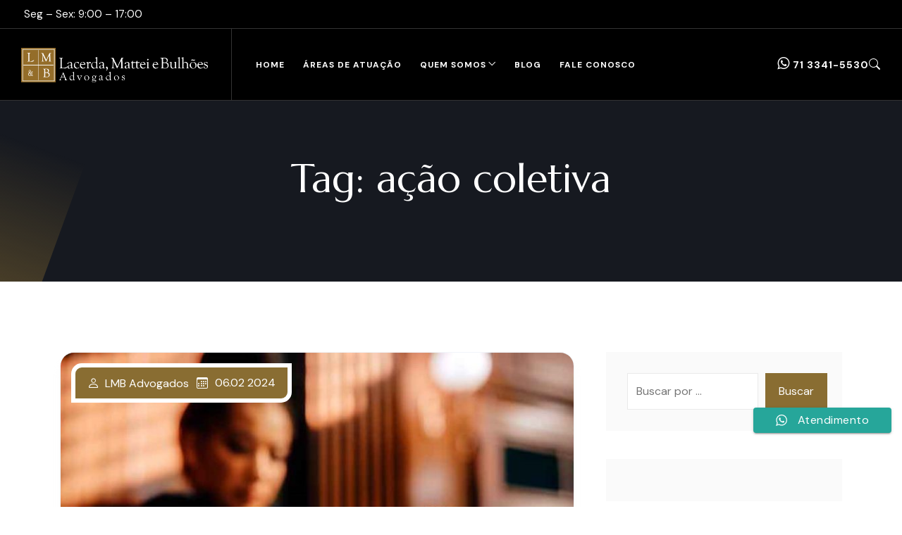

--- FILE ---
content_type: text/html; charset=UTF-8
request_url: https://www.lmbadvogados.com.br/tag/acao-coletiva/
body_size: 29221
content:
<!DOCTYPE html><html class="no-js" lang="pt-BR"><head><meta charset="UTF-8"><meta name="viewport" content="width=device-width, initial-scale=1.0" ><link rel="profile" href="https://gmpg.org/xfn/11"><meta name='robots' content='index, follow, max-image-preview:large, max-snippet:-1, max-video-preview:-1' />  <script defer id="google_gtagjs-js-consent-mode-data-layer" src="[data-uri]"></script> <title>Arquivo de ação coletiva - Lacerda, Mattei e Bulhões Advogados Associados</title><link rel="canonical" href="https://www.lmbadvogados.com.br/tag/acao-coletiva/" /><meta property="og:locale" content="pt_BR" /><meta property="og:type" content="article" /><meta property="og:title" content="Arquivo de ação coletiva - Lacerda, Mattei e Bulhões Advogados Associados" /><meta property="og:url" content="https://www.lmbadvogados.com.br/tag/acao-coletiva/" /><meta property="og:site_name" content="Lacerda, Mattei e Bulhões Advogados Associados" /><meta property="og:image" content="https://www.lmbadvogados.com.br/wp-content/uploads/2024/05/site-1170x694.png" /><meta property="og:image:width" content="1170" /><meta property="og:image:height" content="694" /><meta property="og:image:type" content="image/png" /><meta name="twitter:card" content="summary_large_image" /> <script type="application/ld+json" class="yoast-schema-graph">{"@context":"https://schema.org","@graph":[{"@type":"CollectionPage","@id":"https://www.lmbadvogados.com.br/tag/acao-coletiva/","url":"https://www.lmbadvogados.com.br/tag/acao-coletiva/","name":"Arquivo de ação coletiva - Lacerda, Mattei e Bulhões Advogados Associados","isPartOf":{"@id":"https://www.lmbadvogados.com.br/#website"},"primaryImageOfPage":{"@id":"https://www.lmbadvogados.com.br/tag/acao-coletiva/#primaryimage"},"image":{"@id":"https://www.lmbadvogados.com.br/tag/acao-coletiva/#primaryimage"},"thumbnailUrl":"https://www.lmbadvogados.com.br/wp-content/uploads/2022/07/maateria-aa-20240206132339.jpg","breadcrumb":{"@id":"https://www.lmbadvogados.com.br/tag/acao-coletiva/#breadcrumb"},"inLanguage":"pt-BR"},{"@type":"ImageObject","inLanguage":"pt-BR","@id":"https://www.lmbadvogados.com.br/tag/acao-coletiva/#primaryimage","url":"https://www.lmbadvogados.com.br/wp-content/uploads/2022/07/maateria-aa-20240206132339.jpg","contentUrl":"https://www.lmbadvogados.com.br/wp-content/uploads/2022/07/maateria-aa-20240206132339.jpg","width":870,"height":460},{"@type":"BreadcrumbList","@id":"https://www.lmbadvogados.com.br/tag/acao-coletiva/#breadcrumb","itemListElement":[{"@type":"ListItem","position":1,"name":"Início","item":"https://www.lmbadvogados.com.br/"},{"@type":"ListItem","position":2,"name":"ação coletiva"}]},{"@type":"WebSite","@id":"https://www.lmbadvogados.com.br/#website","url":"https://www.lmbadvogados.com.br/","name":"Lacerda, Mattei e Bulhões Advogados Associados | LMB Advogados","description":"Assessoria Sindical, Direito Trabalhista, Tributário e Previdenciário - Salvador, Bahia","publisher":{"@id":"https://www.lmbadvogados.com.br/#organization"},"alternateName":"LMB Advogados Associados","potentialAction":[{"@type":"SearchAction","target":{"@type":"EntryPoint","urlTemplate":"https://www.lmbadvogados.com.br/?s={search_term_string}"},"query-input":{"@type":"PropertyValueSpecification","valueRequired":true,"valueName":"search_term_string"}}],"inLanguage":"pt-BR"},{"@type":"Organization","@id":"https://www.lmbadvogados.com.br/#organization","name":"Lacerda, Mattei e Bulhões Advogados Associados | LMB Advogados","alternateName":"LMB Advogados Associados","url":"https://www.lmbadvogados.com.br/","logo":{"@type":"ImageObject","inLanguage":"pt-BR","@id":"https://www.lmbadvogados.com.br/#/schema/logo/image/","url":"https://www.lmbadvogados.com.br/wp-content/uploads/2024/03/LOGO-VERTICAL.png","contentUrl":"https://www.lmbadvogados.com.br/wp-content/uploads/2024/03/LOGO-VERTICAL.png","width":971,"height":181,"caption":"Lacerda, Mattei e Bulhões Advogados Associados | LMB Advogados"},"image":{"@id":"https://www.lmbadvogados.com.br/#/schema/logo/image/"},"sameAs":["https://www.facebook.com/LMBAdvogados/","https://www.instagram.com/lmb_advogados/","https://www.facebook.com/advogadoslmb"]}]}</script> <link rel='dns-prefetch' href='//www.googletagmanager.com' /><link rel="alternate" type="application/rss+xml" title="Feed para Lacerda, Mattei e Bulhões Advogados Associados &raquo;" href="https://www.lmbadvogados.com.br/feed/" /><link rel="alternate" type="application/rss+xml" title="Feed de comentários para Lacerda, Mattei e Bulhões Advogados Associados &raquo;" href="https://www.lmbadvogados.com.br/comments/feed/" /><link rel="alternate" type="application/rss+xml" title="Feed de tag para Lacerda, Mattei e Bulhões Advogados Associados &raquo; ação coletiva" href="https://www.lmbadvogados.com.br/tag/acao-coletiva/feed/" /><style id='wp-img-auto-sizes-contain-inline-css'>img:is([sizes=auto i],[sizes^="auto," i]){contain-intrinsic-size:3000px 1500px}
/*# sourceURL=wp-img-auto-sizes-contain-inline-css */</style><link rel='stylesheet' id='zhf-admin-css' href='https://www.lmbadvogados.com.br/wp-content/cache/autoptimize/css/autoptimize_single_d883f8c7ec1bde0773b946605d235e72.css?ver=1.0.0' media='all' /><link rel='stylesheet' id='zozo-select2-css' href='https://www.lmbadvogados.com.br/wp-content/cache/autoptimize/css/autoptimize_single_d44571114a90b9226cd654d3c7d9442c.css?ver=1.0.0' media='all' /><link rel='stylesheet' id='zozo-target-rule-css' href='https://www.lmbadvogados.com.br/wp-content/cache/autoptimize/css/autoptimize_single_67641ce3a4087002db04a35ee50bc3bb.css?ver=1.0.0' media='all' /><link rel='stylesheet' id='ht_ctc_main_css-css' href='https://www.lmbadvogados.com.br/wp-content/cache/autoptimize/css/autoptimize_single_ee19ab392dccdedf83934a1f6ed6713e.css?ver=4.36' media='all' /><link rel='stylesheet' id='bootstrap-css' href='https://www.lmbadvogados.com.br/wp-content/plugins/classic-elementor-addons-pro/assets/css/bootstrap.min.css?ver=4.5.3' media='all' /><link rel='stylesheet' id='owl-carousel-css' href='https://www.lmbadvogados.com.br/wp-content/plugins/classic-elementor-addons-pro/assets/css/owl.carousel.min.css?ver=2.3.4' media='all' /><link rel='stylesheet' id='image-hover-css' href='https://www.lmbadvogados.com.br/wp-content/plugins/classic-elementor-addons-pro/assets/css/image-hover.min.css?ver=1.0' media='all' /><link rel='stylesheet' id='fontawesome-css' href='https://www.lmbadvogados.com.br/wp-content/cache/autoptimize/css/autoptimize_single_c495654869785bc3df60216616814ad1.css?ver=4.7.0' media='all' /><link rel='stylesheet' id='themify-icons-css' href='https://www.lmbadvogados.com.br/wp-content/cache/autoptimize/css/autoptimize_single_36b57f13ce235bf8af6be379a4e98e64.css?ver=1.0' media='all' /><link rel='stylesheet' id='bootstrap-icons-css' href='https://www.lmbadvogados.com.br/wp-content/cache/autoptimize/css/autoptimize_single_61ca65d8a307615cb7c3dfa767e57d87.css?ver=1.0' media='all' /><link rel='stylesheet' id='cea-style-css' href='https://www.lmbadvogados.com.br/wp-content/cache/autoptimize/css/autoptimize_single_b0643783aa4ef15da7617c735316b98f.css?ver=1.0' media='all' /><link rel='stylesheet' id='cea-shortcode-style-css' href='https://www.lmbadvogados.com.br/wp-content/plugins/classic-elementor-addons-pro/assets/css/shortcode-styles.css?ver=1.0' media='all' /><style id='wp-emoji-styles-inline-css'>img.wp-smiley, img.emoji {
		display: inline !important;
		border: none !important;
		box-shadow: none !important;
		height: 1em !important;
		width: 1em !important;
		margin: 0 0.07em !important;
		vertical-align: -0.1em !important;
		background: none !important;
		padding: 0 !important;
	}
/*# sourceURL=wp-emoji-styles-inline-css */</style><link rel='stylesheet' id='wp-block-library-css' href='https://www.lmbadvogados.com.br/wp-includes/css/dist/block-library/style.min.css?ver=6.9' media='all' /><style id='wp-block-library-theme-inline-css'>.wp-block-audio :where(figcaption){color:#555;font-size:13px;text-align:center}.is-dark-theme .wp-block-audio :where(figcaption){color:#ffffffa6}.wp-block-audio{margin:0 0 1em}.wp-block-code{border:1px solid #ccc;border-radius:4px;font-family:Menlo,Consolas,monaco,monospace;padding:.8em 1em}.wp-block-embed :where(figcaption){color:#555;font-size:13px;text-align:center}.is-dark-theme .wp-block-embed :where(figcaption){color:#ffffffa6}.wp-block-embed{margin:0 0 1em}.blocks-gallery-caption{color:#555;font-size:13px;text-align:center}.is-dark-theme .blocks-gallery-caption{color:#ffffffa6}:root :where(.wp-block-image figcaption){color:#555;font-size:13px;text-align:center}.is-dark-theme :root :where(.wp-block-image figcaption){color:#ffffffa6}.wp-block-image{margin:0 0 1em}.wp-block-pullquote{border-bottom:4px solid;border-top:4px solid;color:currentColor;margin-bottom:1.75em}.wp-block-pullquote :where(cite),.wp-block-pullquote :where(footer),.wp-block-pullquote__citation{color:currentColor;font-size:.8125em;font-style:normal;text-transform:uppercase}.wp-block-quote{border-left:.25em solid;margin:0 0 1.75em;padding-left:1em}.wp-block-quote cite,.wp-block-quote footer{color:currentColor;font-size:.8125em;font-style:normal;position:relative}.wp-block-quote:where(.has-text-align-right){border-left:none;border-right:.25em solid;padding-left:0;padding-right:1em}.wp-block-quote:where(.has-text-align-center){border:none;padding-left:0}.wp-block-quote.is-large,.wp-block-quote.is-style-large,.wp-block-quote:where(.is-style-plain){border:none}.wp-block-search .wp-block-search__label{font-weight:700}.wp-block-search__button{border:1px solid #ccc;padding:.375em .625em}:where(.wp-block-group.has-background){padding:1.25em 2.375em}.wp-block-separator.has-css-opacity{opacity:.4}.wp-block-separator{border:none;border-bottom:2px solid;margin-left:auto;margin-right:auto}.wp-block-separator.has-alpha-channel-opacity{opacity:1}.wp-block-separator:not(.is-style-wide):not(.is-style-dots){width:100px}.wp-block-separator.has-background:not(.is-style-dots){border-bottom:none;height:1px}.wp-block-separator.has-background:not(.is-style-wide):not(.is-style-dots){height:2px}.wp-block-table{margin:0 0 1em}.wp-block-table td,.wp-block-table th{word-break:normal}.wp-block-table :where(figcaption){color:#555;font-size:13px;text-align:center}.is-dark-theme .wp-block-table :where(figcaption){color:#ffffffa6}.wp-block-video :where(figcaption){color:#555;font-size:13px;text-align:center}.is-dark-theme .wp-block-video :where(figcaption){color:#ffffffa6}.wp-block-video{margin:0 0 1em}:root :where(.wp-block-template-part.has-background){margin-bottom:0;margin-top:0;padding:1.25em 2.375em}
/*# sourceURL=/wp-includes/css/dist/block-library/theme.min.css */</style><style id='classic-theme-styles-inline-css'>/*! This file is auto-generated */
.wp-block-button__link{color:#fff;background-color:#32373c;border-radius:9999px;box-shadow:none;text-decoration:none;padding:calc(.667em + 2px) calc(1.333em + 2px);font-size:1.125em}.wp-block-file__button{background:#32373c;color:#fff;text-decoration:none}
/*# sourceURL=/wp-includes/css/classic-themes.min.css */</style><style id='global-styles-inline-css'>:root{--wp--preset--aspect-ratio--square: 1;--wp--preset--aspect-ratio--4-3: 4/3;--wp--preset--aspect-ratio--3-4: 3/4;--wp--preset--aspect-ratio--3-2: 3/2;--wp--preset--aspect-ratio--2-3: 2/3;--wp--preset--aspect-ratio--16-9: 16/9;--wp--preset--aspect-ratio--9-16: 9/16;--wp--preset--color--black: #000000;--wp--preset--color--cyan-bluish-gray: #abb8c3;--wp--preset--color--white: #FFF;--wp--preset--color--pale-pink: #f78da7;--wp--preset--color--vivid-red: #cf2e2e;--wp--preset--color--luminous-vivid-orange: #ff6900;--wp--preset--color--luminous-vivid-amber: #fcb900;--wp--preset--color--light-green-cyan: #7bdcb5;--wp--preset--color--vivid-green-cyan: #00d084;--wp--preset--color--pale-cyan-blue: #8ed1fc;--wp--preset--color--vivid-cyan-blue: #0693e3;--wp--preset--color--vivid-purple: #9b51e0;--wp--preset--color--dark-gray: #111;--wp--preset--color--light-gray: #767676;--wp--preset--gradient--vivid-cyan-blue-to-vivid-purple: linear-gradient(135deg,rgb(6,147,227) 0%,rgb(155,81,224) 100%);--wp--preset--gradient--light-green-cyan-to-vivid-green-cyan: linear-gradient(135deg,rgb(122,220,180) 0%,rgb(0,208,130) 100%);--wp--preset--gradient--luminous-vivid-amber-to-luminous-vivid-orange: linear-gradient(135deg,rgb(252,185,0) 0%,rgb(255,105,0) 100%);--wp--preset--gradient--luminous-vivid-orange-to-vivid-red: linear-gradient(135deg,rgb(255,105,0) 0%,rgb(207,46,46) 100%);--wp--preset--gradient--very-light-gray-to-cyan-bluish-gray: linear-gradient(135deg,rgb(238,238,238) 0%,rgb(169,184,195) 100%);--wp--preset--gradient--cool-to-warm-spectrum: linear-gradient(135deg,rgb(74,234,220) 0%,rgb(151,120,209) 20%,rgb(207,42,186) 40%,rgb(238,44,130) 60%,rgb(251,105,98) 80%,rgb(254,248,76) 100%);--wp--preset--gradient--blush-light-purple: linear-gradient(135deg,rgb(255,206,236) 0%,rgb(152,150,240) 100%);--wp--preset--gradient--blush-bordeaux: linear-gradient(135deg,rgb(254,205,165) 0%,rgb(254,45,45) 50%,rgb(107,0,62) 100%);--wp--preset--gradient--luminous-dusk: linear-gradient(135deg,rgb(255,203,112) 0%,rgb(199,81,192) 50%,rgb(65,88,208) 100%);--wp--preset--gradient--pale-ocean: linear-gradient(135deg,rgb(255,245,203) 0%,rgb(182,227,212) 50%,rgb(51,167,181) 100%);--wp--preset--gradient--electric-grass: linear-gradient(135deg,rgb(202,248,128) 0%,rgb(113,206,126) 100%);--wp--preset--gradient--midnight: linear-gradient(135deg,rgb(2,3,129) 0%,rgb(40,116,252) 100%);--wp--preset--font-size--small: 13px;--wp--preset--font-size--medium: 20px;--wp--preset--font-size--large: 36px;--wp--preset--font-size--x-large: 42px;--wp--preset--spacing--20: 0.44rem;--wp--preset--spacing--30: 0.67rem;--wp--preset--spacing--40: 1rem;--wp--preset--spacing--50: 1.5rem;--wp--preset--spacing--60: 2.25rem;--wp--preset--spacing--70: 3.38rem;--wp--preset--spacing--80: 5.06rem;--wp--preset--shadow--natural: 6px 6px 9px rgba(0, 0, 0, 0.2);--wp--preset--shadow--deep: 12px 12px 50px rgba(0, 0, 0, 0.4);--wp--preset--shadow--sharp: 6px 6px 0px rgba(0, 0, 0, 0.2);--wp--preset--shadow--outlined: 6px 6px 0px -3px rgb(255, 255, 255), 6px 6px rgb(0, 0, 0);--wp--preset--shadow--crisp: 6px 6px 0px rgb(0, 0, 0);}:where(.is-layout-flex){gap: 0.5em;}:where(.is-layout-grid){gap: 0.5em;}body .is-layout-flex{display: flex;}.is-layout-flex{flex-wrap: wrap;align-items: center;}.is-layout-flex > :is(*, div){margin: 0;}body .is-layout-grid{display: grid;}.is-layout-grid > :is(*, div){margin: 0;}:where(.wp-block-columns.is-layout-flex){gap: 2em;}:where(.wp-block-columns.is-layout-grid){gap: 2em;}:where(.wp-block-post-template.is-layout-flex){gap: 1.25em;}:where(.wp-block-post-template.is-layout-grid){gap: 1.25em;}.has-black-color{color: var(--wp--preset--color--black) !important;}.has-cyan-bluish-gray-color{color: var(--wp--preset--color--cyan-bluish-gray) !important;}.has-white-color{color: var(--wp--preset--color--white) !important;}.has-pale-pink-color{color: var(--wp--preset--color--pale-pink) !important;}.has-vivid-red-color{color: var(--wp--preset--color--vivid-red) !important;}.has-luminous-vivid-orange-color{color: var(--wp--preset--color--luminous-vivid-orange) !important;}.has-luminous-vivid-amber-color{color: var(--wp--preset--color--luminous-vivid-amber) !important;}.has-light-green-cyan-color{color: var(--wp--preset--color--light-green-cyan) !important;}.has-vivid-green-cyan-color{color: var(--wp--preset--color--vivid-green-cyan) !important;}.has-pale-cyan-blue-color{color: var(--wp--preset--color--pale-cyan-blue) !important;}.has-vivid-cyan-blue-color{color: var(--wp--preset--color--vivid-cyan-blue) !important;}.has-vivid-purple-color{color: var(--wp--preset--color--vivid-purple) !important;}.has-black-background-color{background-color: var(--wp--preset--color--black) !important;}.has-cyan-bluish-gray-background-color{background-color: var(--wp--preset--color--cyan-bluish-gray) !important;}.has-white-background-color{background-color: var(--wp--preset--color--white) !important;}.has-pale-pink-background-color{background-color: var(--wp--preset--color--pale-pink) !important;}.has-vivid-red-background-color{background-color: var(--wp--preset--color--vivid-red) !important;}.has-luminous-vivid-orange-background-color{background-color: var(--wp--preset--color--luminous-vivid-orange) !important;}.has-luminous-vivid-amber-background-color{background-color: var(--wp--preset--color--luminous-vivid-amber) !important;}.has-light-green-cyan-background-color{background-color: var(--wp--preset--color--light-green-cyan) !important;}.has-vivid-green-cyan-background-color{background-color: var(--wp--preset--color--vivid-green-cyan) !important;}.has-pale-cyan-blue-background-color{background-color: var(--wp--preset--color--pale-cyan-blue) !important;}.has-vivid-cyan-blue-background-color{background-color: var(--wp--preset--color--vivid-cyan-blue) !important;}.has-vivid-purple-background-color{background-color: var(--wp--preset--color--vivid-purple) !important;}.has-black-border-color{border-color: var(--wp--preset--color--black) !important;}.has-cyan-bluish-gray-border-color{border-color: var(--wp--preset--color--cyan-bluish-gray) !important;}.has-white-border-color{border-color: var(--wp--preset--color--white) !important;}.has-pale-pink-border-color{border-color: var(--wp--preset--color--pale-pink) !important;}.has-vivid-red-border-color{border-color: var(--wp--preset--color--vivid-red) !important;}.has-luminous-vivid-orange-border-color{border-color: var(--wp--preset--color--luminous-vivid-orange) !important;}.has-luminous-vivid-amber-border-color{border-color: var(--wp--preset--color--luminous-vivid-amber) !important;}.has-light-green-cyan-border-color{border-color: var(--wp--preset--color--light-green-cyan) !important;}.has-vivid-green-cyan-border-color{border-color: var(--wp--preset--color--vivid-green-cyan) !important;}.has-pale-cyan-blue-border-color{border-color: var(--wp--preset--color--pale-cyan-blue) !important;}.has-vivid-cyan-blue-border-color{border-color: var(--wp--preset--color--vivid-cyan-blue) !important;}.has-vivid-purple-border-color{border-color: var(--wp--preset--color--vivid-purple) !important;}.has-vivid-cyan-blue-to-vivid-purple-gradient-background{background: var(--wp--preset--gradient--vivid-cyan-blue-to-vivid-purple) !important;}.has-light-green-cyan-to-vivid-green-cyan-gradient-background{background: var(--wp--preset--gradient--light-green-cyan-to-vivid-green-cyan) !important;}.has-luminous-vivid-amber-to-luminous-vivid-orange-gradient-background{background: var(--wp--preset--gradient--luminous-vivid-amber-to-luminous-vivid-orange) !important;}.has-luminous-vivid-orange-to-vivid-red-gradient-background{background: var(--wp--preset--gradient--luminous-vivid-orange-to-vivid-red) !important;}.has-very-light-gray-to-cyan-bluish-gray-gradient-background{background: var(--wp--preset--gradient--very-light-gray-to-cyan-bluish-gray) !important;}.has-cool-to-warm-spectrum-gradient-background{background: var(--wp--preset--gradient--cool-to-warm-spectrum) !important;}.has-blush-light-purple-gradient-background{background: var(--wp--preset--gradient--blush-light-purple) !important;}.has-blush-bordeaux-gradient-background{background: var(--wp--preset--gradient--blush-bordeaux) !important;}.has-luminous-dusk-gradient-background{background: var(--wp--preset--gradient--luminous-dusk) !important;}.has-pale-ocean-gradient-background{background: var(--wp--preset--gradient--pale-ocean) !important;}.has-electric-grass-gradient-background{background: var(--wp--preset--gradient--electric-grass) !important;}.has-midnight-gradient-background{background: var(--wp--preset--gradient--midnight) !important;}.has-small-font-size{font-size: var(--wp--preset--font-size--small) !important;}.has-medium-font-size{font-size: var(--wp--preset--font-size--medium) !important;}.has-large-font-size{font-size: var(--wp--preset--font-size--large) !important;}.has-x-large-font-size{font-size: var(--wp--preset--font-size--x-large) !important;}
:where(.wp-block-post-template.is-layout-flex){gap: 1.25em;}:where(.wp-block-post-template.is-layout-grid){gap: 1.25em;}
:where(.wp-block-term-template.is-layout-flex){gap: 1.25em;}:where(.wp-block-term-template.is-layout-grid){gap: 1.25em;}
:where(.wp-block-columns.is-layout-flex){gap: 2em;}:where(.wp-block-columns.is-layout-grid){gap: 2em;}
:root :where(.wp-block-pullquote){font-size: 1.5em;line-height: 1.6;}
/*# sourceURL=global-styles-inline-css */</style><link rel='stylesheet' id='contact-form-7-css' href='https://www.lmbadvogados.com.br/wp-content/cache/autoptimize/css/autoptimize_single_64ac31699f5326cb3c76122498b76f66.css?ver=6.1.4' media='all' /><link rel='stylesheet' id='font-awesome-css' href='https://www.lmbadvogados.com.br/wp-content/plugins/elementor/assets/lib/font-awesome/css/font-awesome.min.css?ver=4.7.0' media='all' /><link rel='stylesheet' id='bootstrap-5-css' href='https://www.lmbadvogados.com.br/wp-content/themes/igual/assets/css/bootstrap.min.css?ver=5.0.2' media='all' /><link rel='stylesheet' id='igual-style-css' href='https://www.lmbadvogados.com.br/wp-content/cache/autoptimize/css/autoptimize_single_6dd7212f4cbe1a4c628f3bd7cc6791a4.css?ver=2.0.2' media='all' /><style id='igual-style-inline-css'>@media (min-width:1400px){.container,.container-lg,.container-md,.container-sm,.container-xl,.container-xxl{max-width:1200px}}.primary-color,.theme-color,a:focus,a:hover,a:active{color:#896d32}.primary-bg,.theme-bg{background-color:#896d32}.service-style-classic-pro .post-details-outer:before{background:rgba(137,109,50,0.14)}.border-shape-top:before,.border-shape-top-left:before{background:linear-gradient(to bottom,#896d32 -24%,rgb(58 123 213 / 0))}.border-shape-top:after,.border-shape-top-left:after{background:linear-gradient(to top,#896d32 0,rgb(58 123 213 / 0))}.section-title-wrapper .title-wrap > *.sub-title:before,.insta-footer-wrap .sub-title:before{background:linear-gradient(to right,#896d32,rgb(184 151 128 / 6%))}.section-title-wrapper .title-wrap > *.sub-title:after,.insta-footer-wrap .sub-title:after{background:linear-gradient(to left,#896d32,rgb(184 151 128 / 6%))}.footer-widget.contact-widget:before{background:linear-gradient(to right,#896d32 0,rgb(184 151 128 / 6%))}.team-wrapper.team-style-default .team-inner:after,.testimonial-style-default .testimonial-inner:before{background:linear-gradient(to bottom,rgba(137,109,50,0.30),rgb(58 123 213 / 0))}.service-style-default .service-inner:before{background:linear-gradient(to left,rgba(137,109,50,0.38),rgb(58 123 213 / 0))}.service-style-default .service-inner:hover:before{background:linear-gradient(to left,#896d32,rgb(58 123 213 / 0))}.section-title-wrapper span.elementor-divider-separator{border-image:linear-gradient(to right,#896d32,rgb(58 123 213 / 0));border-image-slice:1}.rtl .section-title-wrapper span.elementor-divider-separator{border-image:linear-gradient(to left,#896d32,rgb(58 123 213 / 0));border-image-slice:1}.page-title-wrap:before{background:linear-gradient(to bottom,rgba(137,109,50,0.35),rgb(255 255 255 / 0));background:-webkit-linear-gradient(to bottom,rgba(137,109,50,0.35),rgb(255 255 255 / 0))}.page-title-wrap:after{background:linear-gradient(to top,rgba(137,109,50,0.61),rgb(255 255 255 / 0));background:-webkit-linear-gradient(to top,rgba(137,109,50,0.61),rgb(255 255 255 / 0))}.elementor-widget-container.feature-box-wrapper.feature-box-classic:before{background:linear-gradient(to bottom,rgba(137,109,50,0.31),rgb(184 151 128 / 4%));background:-webkit-linear-gradient(to bottom,rgba(137,109,50,0.31),rgb(184 151 128 / 4%))}aside.footer-widget-2 h5:before,.widget .widgettitle:before,.widget .widget-title:before,.widget-area-right .wp-block-group__inner-container h1:before,.widget-area-right .wp-block-group__inner-container h2:before,.widget-area-right .wp-block-group__inner-container h3:before,.widget-area-right .wp-block-group__inner-container h4:before,.widget-area-right .wp-block-group__inner-container h5:before,.widget-area-right .wp-block-group__inner-container h6:before,.widget-area-left .widget .widget-title:before{background:linear-gradient(to right,#896d32,rgb(184 151 128 / 0))}.calendar_wrap th,tfoot td,ul.nav.wp-menu > li > a:before,.elementor-widget-container.feature-box-wrapper.feature-box-classic:after,ul[id^="nv-primary-navigation"] li.button.button-primary > a,.menu li.button.button-primary > a,span.animate-bubble-box:after,span.animate-bubble-box:before,.owl-dots button.owl-dot,.team-style-classic-pro .team-social-wrap ul.social-icons > li > a,.header-navbar.navbar .wp-menu li > ul.sub-menu li a:before,.pagination-single-inner > h6 > a span.arrow,::selection,.owl-carousel .owl-nav button.owl-next,.owl-carousel .owl-nav button.owl-prev,.owl-carousel button.owl-dot,.content-widgets .widget .menu-service-sidebar-menu-container ul > li.current-menu-item > a,.content-widgets .widget .menu-service-sidebar-menu-container ul > li > a:after,.igual-masonry .top-meta-wrap,.comments-pagination.pagination .page-numbers.current,.blog-wrapper.blog-style-default .blog-inner .post-date a,.portfolio-meta ul.nav.social-icons > li > a:hover,span.cea-popup-modal-dismiss.ti-close,blockquote:after,.wp-block-quote.is-large:after,.wp-block-quote.is-style-large:after,.wp-block-quote.is-style-large:not(.is-style-plain):after,.wp-block-quote.has-text-align-right:after,.wp-block-quote:after,p.quote-author::before,nav.post-nav-links .post-page-numbers.current,blockquote cite::before,.single-post .comments-wrapper.section-inner input.submit,.page .comments-wrapper.section-inner input.submit,.widget-area-right .widget p.wp-block-tag-cloud a.tag-cloud-link:hover,.widget .tagcloud > a:hover,.widget .tagcloud > a:focus,.widget .tagcloud > a:active,.section-title-wrapper.title-theme .title-wrap > *.sub-title:after,.single .row.team,.team-style-default .team-inner .post-overlay-items > .team-social-wrap,.blog-wrapper.blog-style-default .blog-inner .post-date a,.cea-tab-elementor-widget.tab-style-2.cea-vertical-tab a.nav-item.nav-link:before,.portfolio-single .portfolio-video.post-video-wrap .video-play-icon,.portfolio-wrapper.portfolio-style-default .isotope-filter ul.nav li a:before,.isotope-filter ul.nav.m-auto.d-block li.active a,.call-us-team a.cea-button-link:hover,.call-us-team a.cea-button-link span.cea-button-num,.header-navbar .cea-button-link.elementor-size-sm.elementor-button,.cea-button-link.elementor-size-sm:hover .cea-button-icon,.header-sticky .header-navbar .cea-button-link.elementor-size-sm:hover .cea-button-icon,blockquote:before,.wp-block-quote.is-large:before,.wp-block-quote.is-style-large:before,.wp-block-quote.is-style-large:not(.is-style-plain):before,.wp-block-quote.has-text-align-right:before,.wp-block-quote:before,.single-post .top-meta-wrap ul.nav.post-meta li.post-date a,.single-post .top-meta-wrap:first-child ul.nav.post-meta li.post-date a,.content-widgets .widget .menu-service-sidebar-menu-container ul > li > a:hover,.single-post ul.nav.post-meta > li.post-category:before,.custom-post-nav .prev-nav-link > a:hover > i,.custom-post-nav .next-nav-link > a:hover > i,.team-wrapper.team-style-default .team-inner .social-icons > li > a,.elementor-widget-ceaposts .blog-style-classic-pro .blog-inner .post-date a,.widget-area-left .contact-widget-info > p > span.bi,.widget-area-right .contact-widget-info > p > span.bi,.row.portfolio-details .col-sm-4 > .portfolio-meta span.portfolio-meta-icon,.portfolio-style-default .portfolio-inner .post-thumb:before,.portfolio-single .portfolio-sub-title,.testimonial-wrapper.testimonial-style-default .owl-item .testimonial-inner:hover:before,.timeline > li > .timeline-sep-title:before,.feature-box-style-5 .feature-box-wrapper .fbox-number,.header-navbar a.h-phone:before{background-color:#896d32}.theme-color-bg,.icon-theme-color-bg,.flip-box-wrapper:hover .icon-theme-hcolor-bg,.contact-info-style-classic-pro .contact-info-title,.contact-info-wrapper.contact-info-style-classic:before,.testimonial-wrapper.testimonial-style-modern .testimonial-inner:after,.isotope-filter ul.nav li.active a:after,.isotope-filter ul.nav li a:after,.blog-wrapper.blog-style-modern .blog-inner .top-meta .post-category,.blog-wrapper .post-overlay-items .post-date a,.event-style-classic .top-meta .post-date,.blog-layouts-wrapper .post-overlay-items .post-date a,.portfolio-content-wrap .portfolio-title h3,.custom-post-nav a,.service-style-classic .entry-title:after,.service-style-classic .entry-title:before,.team-style-default .team-inner .post-overlay-items > .team-social-wrap > ul,.team-style-default .team-inner:hover .post-overlay-items > .team-social-wrap,.back-to-top:after,.portfolio-style-classic .post-thumb.post-overlay-active:after,.elementor-widget-container.feature-box-wrapper.feature-box-classic:after,h2.we-stand__top-title,span.zozo-product-favoured{background-color:#896d32 !important}.full-search-wrapper .search-form .input-group .btn:hover,.testimonial-style-list .testimonial-inner:after,.team-details-icon,ul.nav.post-meta > li span,.comment-metadata time,.comments-wrap span:before,.comment-body .reply a.comment-reply-link,.blog .igual-masonry .post-meta .post-more a,.igual-masonry .bottom-meta-wrap .post-meta .post-more a .widget.widget_nav_menu li a:before,.igual-masonry > article .top-meta-wrap a,h2.entry-title a:hover,.woocommerce-message::before,.woocommerce div.product .woocommerce-tabs ul.tabs li a:hover,.woocommerce div.product .woocommerce-tabs ul.tabs li.active a,.woocommerce div.product p.price,.woocommerce div.product span.price,ul.pricing-features-list.list-group li:before,.doc-icon,.sidebar-broucher .icon-box a:hover,p.quote-author,.feature-box-wrapper .fbox-content a:hover,ul.nav.post-meta > li.post-tag > a:hover,blockquote cite,.wp-block-quote cite,.wp-block-quote footer,.bottom-meta-wrap ul.nav.post-meta > li.post-date a:hover,.single-post .top-meta-wrap ul.nav.post-meta li a:hover,.cus-img-menu .menu-item .widget .wp-block-image:hover figcaption a,.single-post blockquote cite,.single-post blockquote cite a,.content-widgets-wrapper .widget_categories ul li a:before,.content-widgets-wrapper .widget_archive ul li a:before,.content-widgets-wrapper .wp-block-categories li a:before,footer button.input-group-addon.zozo-mc.btn.btn-default,.cus-contact a:first-child,.pagination-single-inner > h6 > a:hover span.title,.igual-masonry .bottom-meta-wrap .post-meta li.post-share-wrap .social-share a:hover i,.post-share-wrap ul.social-share > li > a:hover > i,.team-style-classic-pro .team-designation,.pricing-style-classic.pricing-table-wrapper ul > li:after,.igual-masonry .bottom-meta-wrap .post-meta .post-more a,.widget-content-bx a i,.elementor-widget-ceaposts .blog-inner .read-more:hover:after,.blog .igual-masonry .post-meta .post-more a:hover:after,.igual-masonry .bottom-meta-wrap .post-meta .post-more a:hover:after,.widget-area-left .contact-widget-info > p a:hover,.widget-area-right .contact-widget-info > p a:hover,.testimonial-style-default .testimonial-inner::after,i.breadcrumb-delimiter,.sticky-head.header-sticky .header-navbar a.h-phone:hover{color:#896d32}.widget.widget_nav_menu li a:before,.igual-masonry .bottom-meta-wrap .post-meta li.post-share-wrap .social-share a:hover,.single-post ul.social-share > li > a:hover,.post-share-wrap ul.social-share > li > a{color:#896d32 !important}blockquote,.wp-block-quote.is-large,.wp-block-quote.is-style-large,.wp-block-quote.is-style-large:not(.is-style-plain),.wp-block-quote.has-text-align-right,.wp-block-quote,.woocommerce-message,.woocommerce #content div.product .woocommerce-tabs ul.tabs,.woocommerce div.product .woocommerce-tabs ul.tabs,.woocommerce-page #content div.product .woocommerce-tabs ul.tabs,.woocommerce-page div.product .woocommerce-tabs ul.tabs,.contact-form-wrapper span.wpcf7-form-control-wrap input:focus,.contact-form-wrapper span.wpcf7-form-control-wrap select:focus,.contact-form-wrapper span.wpcf7-form-control-wrap textarea:focus,.single-post .comments-wrapper.section-inner input:focus,.single-post .comments-wrapper.section-inner textarea:focus,.modal-popup-body input.wpcf7-form-control:focus,.modal-popup-body textarea.wpcf7-form-control:focus,.wp-block-search__input:focus,footer .mailchimp-wrapper .input-group input#zozo-mc-email:focus,.single-cea-testimonial .testimonial-info img,.cus-float-img .float-parallax img,.comments-wrapper.section-inner input:focus,.comments-wrapper.section-inner textarea:focus,ul.nav.pagination.post-pagination > li > a,ul.nav.pagination.post-pagination > li > span,.comments-pagination.pagination .page-numbers,.team-wrapper.team-style-default .team-inner > .post-thumb img.img-fluid.rounded-circle,.testimonial-wrapper.testimonial-style-list .post-thumb img,.timeline > li:hover .timeline-panel,nav.post-nav-links .post-page-numbers{border-color:#896d32}.testimonial-wrapper.testimonial-style-default .owl-item .testimonial-inner,.full-search-wrapper form.form-inline.search-form .form-control:focus{border-bottom-color:#896d32}.timeline:before{border-right-color:#896d32}.cea-counter-wrapper.cea-counter-style-modern .counter-value > *,.pricing-style-classic .pricing-table-info > *.price-text span{-webkit-text-stroke:1px #896d32}.secondary-color{color:#2f2f29}.secondary-bg{background-color:#2f2f29}.close:hover,.team-style-classic-pro .team-social-wrap ul.social-icons > li > a:hover,header a.btn.btn-primary:hover,.search-form .input-group .btn:hover,.full-search-wrapper{background-color:#2f2f29}.custom-post-nav a:hover{background-color:#2f2f29 !important}.igual-page-header::before{background-image:url(https://www.lmbadvogados.com.br/wp-content/themes/igual/assets/images/inner-bannerwave.png)}.single .row.team::before{background-image:url(https://www.lmbadvogados.com.br/wp-content/themes/igual/assets/images/lawyer-ties.png)}.cus-testimonial-page .testimonial-wrapper.testimonial-style-list .testimonial-inner .post-excerpt::before{background-image:url(https://www.lmbadvogados.com.br/wp-content/themes/igual/assets/images/left-quote-1.png)}.btn,button,.back-to-top,.header-navbar a.btn.btn-primary,.widget_search .search-form .input-group .btn,button.wp-block-search__button,.btn.bordered:hover,.close,button.wp-block-search__button,ul.nav.pagination.post-pagination > li > span,.comment-respond input[type="submit"],.wp-block-button__link,input[type="submit"],.button.button-primary,input[type=button],input[type="submit"],header .mini-cart-dropdown ul.cart-dropdown-menu > li.mini-view-cart a,.woocommerce #respond input#submit.alt,.woocommerce a.button.alt,.woocommerce button.button.alt,.woocommerce input.button.alt,a.zozo-woo-compare-ajax.zozo-btn,.mini-view-wishlist a,.mini-view-cart a,.woocommerce .woocommerce-error .button,.woocommerce .woocommerce-info .button,.woocommerce .woocommerce-message .button,.woocommerce-page .woocommerce-error .button,.woocommerce-page .woocommerce-info .button,.woocommerce-page .woocommerce-message .button,a.zozo-compare-close,a.zozo-sticky-cart-close,a.zozo-sticky-wishlist-close{color:#ffffff;background-color:#896d32}.btn:hover,button:hover,.post-category a:hover,.back-to-top:hover,.header-navbar a.btn.btn-primary:hover,.widget_search .search-form .input-group .btn:hover,button.wp-block-search__button:hover,.btn:focus,button:focus,.post-category a:focus,.back-to-top:focus,.header-navbar a.btn.btn-primary:focus,.widget_search .search-form .input-group .btn:focus,button.wp-block-search__button:focus,.btn:active,button:active,.post-category a:active,.back-to-top:active,.header-navbar a.btn.btn-primary:active,.widget_search .search-form .input-group .btn:active,button.wp-block-search__button:active,.contact-form-wrapper input.wpcf7-form-control.wpcf7-submit:hover,input[type="submit"]:hover,header .mini-cart-dropdown ul.cart-dropdown-menu > li.mini-view-cart a:hover,nav.post-nav-links .post-page-numbers:hover,.wp-block-button__link:hover,.wp-block-button.is-style-outline a.wp-block-button__link:hover,.pagination-single-inner > h6 > a span.arrow:hover,ul.nav.pagination.post-pagination > li > a:hover,.woocommerce #respond input#submit.alt:hover,.woocommerce a.button.alt:hover,.woocommerce button.button.alt:hover,.woocommerce input.button.alt:hover,a.zozo-woo-compare-ajax.zozo-btn:hover,.mini-view-wishlist a:hover,.mini-view-cart a:hover,.woocommerce .woocommerce-error .button:hover,.woocommerce .woocommerce-info .button:hover,.woocommerce .woocommerce-message .button:hover,.woocommerce-page .woocommerce-error .button:hover,.woocommerce-page .woocommerce-info .button:hover,.woocommerce-page .woocommerce-message .button:hover,a.zozo-compare-close:hover,a.zozo-sticky-cart-close:hover,a.zozo-sticky-wishlist-close:hover{color:#ffffff;background-color:#2f2f29}.header-topbar a{color:#896d32}.igual-content-wrap{padding-top:100px;padding-bottom:100px}@media only screen and ( max-width:1024px ){.header-mobilebar{display:flex}.site-header{display:none}}@media only screen and ( min-width:1025px ){.site-header{display:block}.header-mobilebar{display:none}}.page-loader{background-image:url(https://www.lmbadvogados.com.br/wp-content/uploads/2023/02/pre-loader.gif)}body{color:#797979;font-family:DM Sans;font-weight:400;font-size:16px;line-height:30px}h1,.h1{color:#262626;font-family:Marcellus;font-size:56px;line-height:62px}h2,.h2{color:#262626;font-family:Marcellus;font-weight:400;font-size:42px;line-height:50px}h3,.h3{color:#262626;font-family:Marcellus;font-weight:400;font-size:40px;line-height:50px}h4,.h4{color:#262626;font-family:Marcellus;font-weight:400;font-size:25px;line-height:35px}h5,.h5{color:#262626;font-family:Marcellus;font-weight:400;font-size:20px;line-height:30px}h6,.h6{color:#262626;font-family:Marcellus;font-weight:400;font-size:18px;line-height:30px}.site-header{background-color:rgb(0,0,0)}.site-header{border-top-width:2px;border-top-style:none;border-right-width:2px;border-right-style:none;border-bottom-width:2px;border-bottom-style:none;border-left-width:2px;border-left-style:none}.primary-menu .menu-item-has-children ul.sub-menu{background-color:rgb(255,255,255)}.primary-menu .menu-item-has-children ul.sub-menu li a{color:#000000}.primary-menu .menu-item-has-children ul.sub-menu li a:hover{color:#ae8d48}.primary-menu .menu-item-has-children ul.sub-menu li a:active,.primary-menu li.current-menu-parent > ul.sub-menu > li.current-menu-item > a,.primary-menu li.current-menu-parent > ul.sub-menu > li.current-menu-ancestor.current-menu-item > a,ul.wp-menu ul.sub-menu li.menu-item.current-menu-ancestor.menu-item-has-children > a{color:#896d32}.header-topbar{font-family:DM Sans;font-weight:400;font-size:15px}.header-topbar{line-height:40px}.header-topbar{background-color:rgba(10,10,10,0)}.header-topbar{border-bottom-width:1px;border-bottom-style:solid;border-bottom-color:rgba(255,255,255,0.2)}.header-topbar a{color:#ffffff}.header-topbar a:hover{color:#ae8d48}.header-topbar a:active,.header-topbar ul.wp-menu > li.current-menu-item > a,.header-topbar ul.nav.wp-menu > li.menu-item-has-children.current_page_parent > a,.header-topbar ul.nav.wp-menu > li.menu-item-has-children.current-menu-ancestor > a{color:#896d32}.header-logobar{line-height:120px}.header-logobar{background-color:rgba(255,255,255,0)}.header-logobar{padding-top:0;padding-bottom:0}.header-navbar{font-family:DM Sans;font-weight:700;font-size:14px;line-height:30px;letter-spacing:1px;text-transform:uppercase}.header-navbar{line-height:100px}.header-sticky .header-navbar{line-height:80px}.header-navbar{background-color:rgba(255,255,255,0)}.header-navbar{border-top-width:0;border-top-style:solid;border-top-color:rgba(255,255,255,0.2);border-bottom-width:1px;border-bottom-style:solid;border-bottom-color:rgba(255,255,255,0.2)}.header-navbar a{color:#ffffff}.header-navbar a:hover{color:#ae8d48}.header-navbar a:active,.header-navbar ul.wp-menu > li.current-menu-item > a,.header-navbar ul.nav.wp-menu > li.menu-item-has-children.current-menu-ancestor > a{color:#896d32}.sticky-head.header-sticky .header-navbar{background-color:rgb(255,255,255)}.sticky-head.header-sticky .header-navbar a{color:#262626}.sticky-head.header-sticky .header-navbar a:hover{color:#ae8d48}.sticky-head.header-sticky .header-navbar a:active,.sticky-head.header-sticky .header-navbar ul.wp-menu > li.current-menu-item > a,.sticky-head.header-sticky .header-navbar ul.nav.wp-menu > li.menu-item-has-children.current-menu-ancestor > a,.sticky-head.header-sticky .header-navbar a.active{color:#896d32}img.site-logo{max-width:265px}img.sticky-logo{max-width:235px}img.mobile-logo{max-width:132px}.blog .page-title-wrap .page-title,.blog .page-title-wrap .breadcrumb li{color:#ffffff}.blog .page-title-wrap .page-subtitle{color:#ffffff}.blog .page-title-wrap .breadcrumb a{color:#ffffff}.blog .page-title-wrap .breadcrumb a:hover{color:#ae8d48}.blog .page-title-wrap .breadcrumb a:active{color:#896d32}.blog .igual-page-header{background-color:rgba(0,0,0,0.75);background-repeat:no-repeat;background-position:center top;background-size:cover}.blog .page-title-wrap{padding-top:223px;padding-bottom:95px}.archive .page-title-wrap .page-title,.archive .page-title-wrap .breadcrumb li,.search .page-title-wrap .page-title,.search .page-title-wrap .breadcrumb li{color:#ffffff}.archive .page-title-wrap .page-subtitle,.search .page-title-wrap .page-subtitle{color:#896d32}.archive .page-title-wrap .breadcrumb a,.search .page-title-wrap .breadcrumb a{color:#ffffff}.archive .page-title-wrap .breadcrumb a:hover,.search .page-title-wrap .breadcrumb a:hover{color:#ae8d48}.archive .page-title-wrap .breadcrumb a:active,.search .page-title-wrap .breadcrumb a:active{color:#896d32}.archive .igual-page-header,.search .igual-page-header{background-color:rgba(10,9,9,0.71);background-position:center top;background-size:cover}.archive .page-title-wrap,.search .page-title-wrap{padding-top:223px;padding-bottom:95px}.single-post .page-title-wrap .page-title,.single-post .page-title-wrap .breadcrumb li{color:#ffffff}.single-post .page-title-wrap .page-subtitle{color:#ffffff}.single-post .page-title-wrap .breadcrumb a{color:#ffffff}.single-post .page-title-wrap .breadcrumb a:hover{color:#b8967e}.single-post .page-title-wrap .breadcrumb a:active{color:#b8967e}.single-post .igual-page-header{background-color:rgba(38,38,38,0.74);background-repeat:no-repeat;background-position:center top;background-size:cover}.single-post .page-title-wrap{padding-top:223px;padding-bottom:95px}.page .page-title-wrap .page-title,.page .page-title-wrap .breadcrumb li,.error404 .page-title-wrap .page-title,.error404 .page-title-wrap .breadcrumb li{color:#ffffff}.page .page-title-wrap .page-subtitle,.error404 .page-title-wrap .page-subtitle{color:#ffffff}.page .page-title-wrap .breadcrumb a,.error404 .page-title-wrap .breadcrumb a{color:#ffffff}.page .page-title-wrap .breadcrumb a:hover,.error404 .page-title-wrap .breadcrumb a:hover{color:#ae8d48}.page .page-title-wrap .breadcrumb a:active,.error404 .page-title-wrap .breadcrumb a:active{color:#896d32}.page .igual-page-header,.error404 .igual-page-header{background-color:rgba(38,38,38,0.8);background-repeat:no-repeat;background-position:center top;background-size:cover}.page .page-title-wrap,.error404 .page-title-wrap{padding-top:223px;padding-bottom:95px}.single[class*="single-cea-"] .page-title-wrap .page-title,.single[class*="single-cea-"] .page-title-wrap .breadcrumb li{color:#ffffff}.single[class*="single-cea-"] .page-title-wrap .page-subtitle{color:#ffffff}.single[class*="single-cea-"] .page-title-wrap .breadcrumb a{color:#ffffff}.single[class*="single-cea-"] .page-title-wrap .breadcrumb a:hover{color:#ae8d48}.single[class*="single-cea-"] .page-title-wrap .breadcrumb a:active{color:#896d32}.single[class*="single-cea-"] .igual-page-header{background-color:rgba(30,22,22,0.72);background-image:url(https://wordpress.zozothemes.com/igual/wp-content/uploads/sites/6/2023/02/igual-page-title.jpg)}.single[class*="single-cea-"] .page-title-wrap{padding-top:223px;padding-bottom:95px}.site-footer{color:#e0e0e0}.site-footer{background-color:rgb(0,0,0);background-repeat:no-repeat;background-position:left top}.site-footer{margin-top:0;margin-right:0;margin-bottom:0;margin-left:0}.insta-footer-wrap{color:#e0e0e0}.insta-footer-wrap{background-color:rgb(0,0,0);background-image:url(http://localhost:8888/lmbadvogados/wp-content/uploads/2024/03/overlay-LMB-1.png);background-repeat:no-repeat;background-position:left center}.insta-footer-wrap{padding-top:70px;padding-right:48px;padding-bottom:70px;padding-left:48px}.insta-footer-wrap{border-bottom-width:1px;border-bottom-style:solid;border-bottom-color:rgba(255,255,255,0.12)}.insta-footer-wrap a{color:#ffffff}.footer-widgets-wrap{color:#e0e0e0;font-size:16px;line-height:33px}.footer-widgets-wrap{background-color:rgb(11,13,9);background-repeat:no-repeat;background-position:left bottom;background-size:inherit}.footer-widgets-wrap{padding-top:97px;padding-bottom:90px}.footer-widgets-wrap{border-bottom-width:1px;border-bottom-style:solid;border-bottom-color:rgba(255,255,255,0.12)}.footer-widgets-wrap a{color:#e0e0e0}.footer-widgets-wrap a:hover{color:#b8967e}.footer-widgets-wrap a:active{color:#b8967e}.footer-bottom-wrap{color:#e0e0e0;font-size:16px;line-height:30px}.footer-bottom-wrap{background-color:rgb(0,0,0)}.footer-bottom-wrap{padding-top:25px;padding-bottom:25px}.footer-bottom-wrap{margin-top:0;margin-right:0;margin-bottom:0;margin-left:0}.footer-bottom-wrap a{color:#896d32}.footer-bottom-wrap a:hover{color:#ffffff}.footer-bottom-wrap a:active{color:#ffffff}.secondary-bar-wrapper{background:linear-gradient(90deg,#896d32 0,#2f2f29 100%)}.page-load-initiate .page-loader:before,.page-load-end .page-loader:before,.page-load-initiate .page-loader:after,.page-load-end .page-loader:after{background:linear-gradient(90deg,#896d32 0,#2f2f29 100%);background:-webkit-gradient(linear,left top,right top,from(#2f2f29),to(#896d32));background:-webkit-linear-gradient(left,#2f2f29 0,#896d32 100%);background:-o-linear-gradient(left,#2f2f29 0,#896d32 100%);background:linear-gradient(to right,#2f2f29 0,#896d32 100%)}.secondary-bar-inner{width:350px}.secondary-bar-wrapper.from-left .secondary-bar-inner{left:-350px}.secondary-bar-wrapper.from-right .secondary-bar-inner{right:-350px}
/*# sourceURL=igual-style-inline-css */</style> <script src="https://www.lmbadvogados.com.br/wp-includes/js/jquery/jquery.min.js?ver=3.7.1" id="jquery-core-js"></script> <script defer src="https://www.lmbadvogados.com.br/wp-includes/js/jquery/jquery-migrate.min.js?ver=3.4.1" id="jquery-migrate-js"></script> <script defer src="https://www.lmbadvogados.com.br/wp-content/cache/autoptimize/js/autoptimize_single_1f66fee84da29857336663d0431fb97d.js?ver=4.36" id="ht_ctc_app_js-js"></script> <script defer id="igual-js-js-extra" src="[data-uri]"></script> <script defer src="https://www.lmbadvogados.com.br/wp-content/cache/autoptimize/js/autoptimize_single_0aa3bc0302c177346e1d2a1bf5dc7de6.js?ver=2.0.2" id="igual-js-js"></script> 
 <script defer src="https://www.googletagmanager.com/gtag/js?id=GT-T94VXM4Z" id="google_gtagjs-js"></script> <script defer id="google_gtagjs-js-after" src="[data-uri]"></script> <link rel="https://api.w.org/" href="https://www.lmbadvogados.com.br/wp-json/" /><link rel="alternate" title="JSON" type="application/json" href="https://www.lmbadvogados.com.br/wp-json/wp/v2/tags/86" /><link rel="EditURI" type="application/rsd+xml" title="RSD" href="https://www.lmbadvogados.com.br/xmlrpc.php?rsd" /><meta name="generator" content="WordPress 6.9" /><meta name="generator" content="Site Kit by Google 1.171.0" /> <script defer src="[data-uri]"></script> <meta name="generator" content="performance-lab 4.0.1; plugins: "><meta name="google-adsense-platform-account" content="ca-host-pub-2644536267352236"><meta name="google-adsense-platform-domain" content="sitekit.withgoogle.com"><meta name="generator" content="Elementor 3.34.3; features: e_font_icon_svg, additional_custom_breakpoints; settings: css_print_method-external, google_font-enabled, font_display-swap"><style>.e-con.e-parent:nth-of-type(n+4):not(.e-lazyloaded):not(.e-no-lazyload),
				.e-con.e-parent:nth-of-type(n+4):not(.e-lazyloaded):not(.e-no-lazyload) * {
					background-image: none !important;
				}
				@media screen and (max-height: 1024px) {
					.e-con.e-parent:nth-of-type(n+3):not(.e-lazyloaded):not(.e-no-lazyload),
					.e-con.e-parent:nth-of-type(n+3):not(.e-lazyloaded):not(.e-no-lazyload) * {
						background-image: none !important;
					}
				}
				@media screen and (max-height: 640px) {
					.e-con.e-parent:nth-of-type(n+2):not(.e-lazyloaded):not(.e-no-lazyload),
					.e-con.e-parent:nth-of-type(n+2):not(.e-lazyloaded):not(.e-no-lazyload) * {
						background-image: none !important;
					}
				}</style><meta name="generator" content="Powered by Slider Revolution 6.7.20 - responsive, Mobile-Friendly Slider Plugin for WordPress with comfortable drag and drop interface." /><link rel="icon" href="https://www.lmbadvogados.com.br/wp-content/uploads/2024/03/cropped-favicon-32x32.png" sizes="32x32" /><link rel="icon" href="https://www.lmbadvogados.com.br/wp-content/uploads/2024/03/cropped-favicon-192x192.png" sizes="192x192" /><link rel="apple-touch-icon" href="https://www.lmbadvogados.com.br/wp-content/uploads/2024/03/cropped-favicon-180x180.png" /><meta name="msapplication-TileImage" content="https://www.lmbadvogados.com.br/wp-content/uploads/2024/03/cropped-favicon-270x270.png" /></head><body class="archive tag tag-acao-coletiva tag-86 wp-custom-logo wp-embed-responsive wp-theme-igual elementor-default elementor-kit-6 initiate"><div class="igual-body-inner "><div class="sticky-outer" data-stickyup="0"><div class="sticky-head"><div class="header-mobilebar navbar"><div class="container"><ul class="nav mobilebar element-left right-element-exist"><li class="header-mobile-toggle-wrapper"> <a href="https://www.lmbadvogados.com.br" class="mobile-menu-toggle"><i class="bi bi-list"></i></a></li></ul><ul class="nav mobilebar pull-center justify-content-center right-element-exist"><li class="header-titles-wrapper"><div class="header-titles"> <a class="site-link" href="https://www.lmbadvogados.com.br/"><img class="img-fluid mobile-logo" src="https://www.lmbadvogados.com.br/wp-content/uploads/2024/03/cropped-favicon.png" alt="Lacerda, Mattei e Bulhões Advogados Associados" /></a></div></li></ul><ul class="nav mobilebar pull-right justify-content-end right-element-exist"><li class="header-search-wrapper"> <a class="full-search-toggle" href="#"><i class="bi bi-search"></i></a></li></ul></div></div></div></div><header id="site-header" class="site-header header-absolute"><div class="header-topbar navbar elements-2"><div class="container-fluid"><ul class="nav topbar-ul element-left right-element-exist"><li>Seg – Sex: 9:00 – 17:00</li></ul><ul class="nav topbar-ul pull-right justify-content-end right-element-exist"></ul></div></div><div class="sticky-outer" data-stickyup="0"><div class="sticky-head"><div class="header-navbar navbar elements-2"><div class="container-fluid"><ul class="nav navbar-ul element-left right-element-exist"><li class="header-titles-wrapper"><div class="header-titles"> <a class="site-link" href="https://www.lmbadvogados.com.br/"><img class="img-fluid site-logo" src="https://www.lmbadvogados.com.br/wp-content/uploads/2024/03/LOGO-VERTICAL-B.png" alt="Lacerda, Mattei e Bulhões Advogados Associados" /></a> <a class="site-link sticky-logo-link" href="https://www.lmbadvogados.com.br/"><img class="img-fluid sticky-logo" src="https://www.lmbadvogados.com.br/wp-content/uploads/2024/03/LOGO-VERTICAL.png" alt="Lacerda, Mattei e Bulhões Advogados Associados" /></a></div></li><li class="header-navigation-wrapper"><nav class="primary-menu-wrapper" aria-label="Horizontal"><ul class="nav wp-menu primary-menu ss"><li id="menu-item-35444" class="menu-item menu-item-type-post_type menu-item-object-page menu-item-home menu-item-35444"><a href="https://www.lmbadvogados.com.br/">Home</a></li><li id="menu-item-35445" class="menu-item menu-item-type-post_type menu-item-object-page menu-item-35445"><a href="https://www.lmbadvogados.com.br/areas-de-atuacao/">Áreas de Atuação</a></li><li id="menu-item-35446" class="menu-item menu-item-type-post_type menu-item-object-page menu-item-has-children menu-item-35446"><a href="https://www.lmbadvogados.com.br/lmb-advogados-quem-somos/">Quem Somos</a><ul class="sub-menu"><li id="menu-item-35805" class="menu-item menu-item-type-post_type menu-item-object-page menu-item-35805"><a href="https://www.lmbadvogados.com.br/equipe-lmb/">Nossa Equipe</a></li></ul></li><li id="menu-item-35426" class="menu-item menu-item-type-post_type menu-item-object-page current_page_parent menu-item-35426"><a href="https://www.lmbadvogados.com.br/blog/">Blog</a></li><li id="menu-item-35449" class="menu-item menu-item-type-post_type menu-item-object-page menu-item-35449"><a href="https://www.lmbadvogados.com.br/fale-conosco/">Fale Conosco</a></li></ul></nav></li></ul><ul class="nav navbar-ul pull-right justify-content-end right-element-exist"><li><a href="https://wa.me/557133415530" class="d-block"><i class="fa fa-whatsapp" style="font-size:20px"></i> 71 3341-5530</a></li><li> <a class="full-bar-search-toggle" href="#"><i class="bi bi-search"></i></a></li></ul></div><div class="full-bar-search-wrap"><form role="search" method="get" class="search-form" action="https://www.lmbadvogados.com.br/"> <label> <span class="screen-reader-text">Pesquisar por:</span> <input type="search" class="search-field" placeholder="Pesquisar &hellip;" value="" name="s" /> </label> <input type="submit" class="search-submit" value="Pesquisar" /></form> <a href="#" class="close full-bar-search-toggle"></a></div></div></div></div></header><main id="site-content"><header class="igual-page-header "><div class="container"><div class="row"><div class="col-12"><div class="page-title-wrap"><ul class="page-title-elements page-title-center pull-center"><h1 class="page-title">Tag: <span>ação coletiva</span></h1></ul></div></div></div></div></header><div class="igual-content-wrap container"><div class="row"><div class="col-md-8 order-md-2"><div class="igual-masonry" data-columns="1" data-gutter="30"><article class="post-35442 post type-post status-publish format-standard has-post-thumbnail hentry category-direito-trabalhista category-importante category-sem-categoria category-stf tag-37a-vara-do-trabalho-de-salvador tag-acao-coletiva tag-acordo-coletivo tag-assessoria-juridica tag-associacao-sindical tag-bahia tag-injustica tag-juizo tag-justica-do-trabalho tag-lacerda tag-mattei-e-bulhoes-advogados-associados tag-participacao-nos-lucros-e-resultados tag-petrobras tag-plr tag-recurso tag-reparacao tag-sindipetro-ba tag-stf tag-trabalhadores tag-transpetro tag-vitoria" id="post-35442"><figure class="featured-media"><div class="featured-media-inner section-inner"> <img fetchpriority="high" width="768" height="456" src="https://www.lmbadvogados.com.br/wp-content/uploads/2022/07/maateria-aa-20240206132339-768x456.jpg" class="attachment-medium size-medium wp-post-image" alt="" decoding="async" /></div></figure><header class="entry-header"><h2 class="entry-title"><a href="https://www.lmbadvogados.com.br/2024/02/06/justica-do-trabalho-julga-procedente-pedido-do-sindipetro-ba-e-condena-petrobras-e-transpetro-ao-pagamento-da-participacao-nos-lucros-e-resultados-plr-de-2019/">Justiça do Trabalho julga procedente pedido do Sindipetro-BA e condena Petrobras e Transpetro ao pagamento da “Participação Nos Lucros e Resultados” (PLR) de 2019</a></h2></header><div class="top-meta-wrap"><ul class="nav post-meta"><li class="post-author"><span class="bi bi-person"></span><a href="https://www.lmbadvogados.com.br/author/lmbadvogados/">LMB Advogados</a></li><li class="post-date"><span class="bi bi-calendar3"></span><a href="https://www.lmbadvogados.com.br/2024/02/06/" ><time>06.02 2024</time></a></li></ul></div><div class="post-inner"><div class="entry-content"><p>No ano de 2019 os trabalhadores e trabalhadoras da PETROBRAS e da TRANSPETRO não receberam o pagamento da “Participação nos..</p></div></div><div class="bottom-meta-wrap"><ul class="nav post-meta"><li class="post-more pull-right"><a href="https://www.lmbadvogados.com.br/2024/02/06/justica-do-trabalho-julga-procedente-pedido-do-sindipetro-ba-e-condena-petrobras-e-transpetro-ao-pagamento-da-participacao-nos-lucros-e-resultados-plr-de-2019/"></a></li></ul></div></article></div></div><div class="col-md-4 order-md-3"><aside class="content-widgets-outer-wrapper"><div class="content-widgets-wrapper"><div class="content-widgets widget-area-right"><div class="widget widget_block widget_search"><div class="widget-content"><form role="search" method="get" action="https://www.lmbadvogados.com.br/" class="wp-block-search__button-outside wp-block-search__text-button wp-block-search"    ><label class="wp-block-search__label screen-reader-text" for="wp-block-search__input-1" >Pesquisar</label><div class="wp-block-search__inside-wrapper" ><input class="wp-block-search__input" id="wp-block-search__input-1" placeholder="Buscar por ..." value="" type="search" name="s" required /><button aria-label="Buscar" class="wp-block-search__button wp-element-button" type="submit" >Buscar</button></div></form></div></div><div class="widget widget_block"><div class="widget-content"><div class="wp-block-group"><div class="wp-block-group__inner-container is-layout-flow wp-block-group-is-layout-flow"></div></div></div></div><div class="widget widget_block"><div class="widget-content"><div class="wp-block-group"><div class="wp-block-group__inner-container is-layout-flow wp-block-group-is-layout-flow"><h2 class="wp-block-heading">Categorias</h2><ul class="wp-block-categories-list wp-block-categories"><li class="cat-item cat-item-96"><a href="https://www.lmbadvogados.com.br/category/acoes/">Ações</a></li><li class="cat-item cat-item-97"><a href="https://www.lmbadvogados.com.br/category/acoes-coletivas/">Ações Coletivas</a></li><li class="cat-item cat-item-41"><a href="https://www.lmbadvogados.com.br/category/alertas/">Alertas</a></li><li class="cat-item cat-item-156"><a href="https://www.lmbadvogados.com.br/category/beneficios/">Benefícios</a></li><li class="cat-item cat-item-24"><a href="https://www.lmbadvogados.com.br/category/direito-trabalhista/">Direito Trabalhista</a></li><li class="cat-item cat-item-40"><a href="https://www.lmbadvogados.com.br/category/golpe/">Golpe</a></li><li class="cat-item cat-item-32"><a href="https://www.lmbadvogados.com.br/category/hra/">HRA</a></li><li class="cat-item cat-item-42"><a href="https://www.lmbadvogados.com.br/category/importante/">Importante</a></li><li class="cat-item cat-item-51"><a href="https://www.lmbadvogados.com.br/category/imposto-de-renda/">Imposto de Renda</a></li><li class="cat-item cat-item-37"><a href="https://www.lmbadvogados.com.br/category/inss/">INSS</a></li><li class="cat-item cat-item-36"><a href="https://www.lmbadvogados.com.br/category/saude-do-trabalhador/">Saúde do Trabalhador</a></li><li class="cat-item cat-item-1"><a href="https://www.lmbadvogados.com.br/category/sem-categoria/">Sem categoria</a></li><li class="cat-item cat-item-25"><a href="https://www.lmbadvogados.com.br/category/stf/">STF</a></li></ul></div></div></div></div><div class="widget widget_block"><div class="widget-content"><div class="wp-block-group"><div class="wp-block-group__inner-container is-layout-flow wp-block-group-is-layout-flow"><h2 class="wp-block-heading">Etiquetas</h2><p class="wp-block-tag-cloud"><a href="https://www.lmbadvogados.com.br/tag/acordo-de-cooperacao-tecnica/" class="tag-cloud-link tag-link-166 tag-link-position-1" style="font-size: 8pt;" aria-label="Acordo de Cooperação Técnica (1 item)">Acordo de Cooperação Técnica</a> <a href="https://www.lmbadvogados.com.br/tag/adicional-noturno/" class="tag-cloud-link tag-link-145 tag-link-position-2" style="font-size: 8pt;" aria-label="adicional noturno (1 item)">adicional noturno</a> <a href="https://www.lmbadvogados.com.br/tag/aplicativo-meu-inss/" class="tag-cloud-link tag-link-169 tag-link-position-3" style="font-size: 8pt;" aria-label="Aplicativo Meu INSS (1 item)">Aplicativo Meu INSS</a> <a href="https://www.lmbadvogados.com.br/tag/acoes-coletivas/" class="tag-cloud-link tag-link-101 tag-link-position-4" style="font-size: 16.4pt;" aria-label="ações coletivas (2 itens)">ações coletivas</a> <a href="https://www.lmbadvogados.com.br/tag/beneficio-previdenciario/" class="tag-cloud-link tag-link-154 tag-link-position-5" style="font-size: 16.4pt;" aria-label="benefício previdenciário. (2 itens)">benefício previdenciário.</a> <a href="https://www.lmbadvogados.com.br/tag/bloqueio-de-mensalidade/" class="tag-cloud-link tag-link-164 tag-link-position-6" style="font-size: 8pt;" aria-label="Bloqueio de mensalidade (1 item)">Bloqueio de mensalidade</a> <a href="https://www.lmbadvogados.com.br/tag/central-135/" class="tag-cloud-link tag-link-163 tag-link-position-7" style="font-size: 8pt;" aria-label="Central 135 (1 item)">Central 135</a> <a href="https://www.lmbadvogados.com.br/tag/cpf-e-senha-gov-br/" class="tag-cloud-link tag-link-171 tag-link-position-8" style="font-size: 8pt;" aria-label="CPF e senha Gov.br (1 item)">CPF e senha Gov.br</a> <a href="https://www.lmbadvogados.com.br/tag/criminosos-se-passando-por-advogados/" class="tag-cloud-link tag-link-177 tag-link-position-9" style="font-size: 8pt;" aria-label="Criminosos se passando por advogados (1 item)">Criminosos se passando por advogados</a> <a href="https://www.lmbadvogados.com.br/tag/decisao-judicial/" class="tag-cloud-link tag-link-149 tag-link-position-10" style="font-size: 8pt;" aria-label="decisão judicial (1 item)">decisão judicial</a> <a href="https://www.lmbadvogados.com.br/tag/descontos-indevidos/" class="tag-cloud-link tag-link-172 tag-link-position-11" style="font-size: 8pt;" aria-label="Descontos indevidos (1 item)">Descontos indevidos</a> <a href="https://www.lmbadvogados.com.br/tag/direito-previdenciario/" class="tag-cloud-link tag-link-151 tag-link-position-12" style="font-size: 8pt;" aria-label="direito previdenciário (1 item)">direito previdenciário</a> <a href="https://www.lmbadvogados.com.br/tag/direitos-dos-trabalhadores/" class="tag-cloud-link tag-link-134 tag-link-position-13" style="font-size: 16.4pt;" aria-label="direitos dos trabalhadores (2 itens)">direitos dos trabalhadores</a> <a href="https://www.lmbadvogados.com.br/tag/embargos-de-declaracao/" class="tag-cloud-link tag-link-152 tag-link-position-14" style="font-size: 8pt;" aria-label="Embargos de Declaração (1 item)">Embargos de Declaração</a> <a href="https://www.lmbadvogados.com.br/tag/entidade-acordante/" class="tag-cloud-link tag-link-174 tag-link-position-15" style="font-size: 8pt;" aria-label="Entidade acordante (1 item)">Entidade acordante</a> <a href="https://www.lmbadvogados.com.br/tag/escritorio-lacerda-mattei-e-bulhoes-advogados/" class="tag-cloud-link tag-link-106 tag-link-position-16" style="font-size: 16.4pt;" aria-label="Escritório Lacerda Mattei e Bulhões Advogados (2 itens)">Escritório Lacerda Mattei e Bulhões Advogados</a> <a href="https://www.lmbadvogados.com.br/tag/fgts/" class="tag-cloud-link tag-link-130 tag-link-position-17" style="font-size: 16.4pt;" aria-label="FGTS (2 itens)">FGTS</a> <a href="https://www.lmbadvogados.com.br/tag/golpes-em-trabalhadores/" class="tag-cloud-link tag-link-175 tag-link-position-18" style="font-size: 8pt;" aria-label="Golpes em trabalhadores (1 item)">Golpes em trabalhadores</a> <a href="https://www.lmbadvogados.com.br/tag/impacto-juridico/" class="tag-cloud-link tag-link-150 tag-link-position-19" style="font-size: 8pt;" aria-label="impacto jurídico (1 item)">impacto jurídico</a> <a href="https://www.lmbadvogados.com.br/tag/imposto-de-renda/" class="tag-cloud-link tag-link-53 tag-link-position-20" style="font-size: 16.4pt;" aria-label="Imposto de Renda (2 itens)">Imposto de Renda</a> <a href="https://www.lmbadvogados.com.br/tag/inpc/" class="tag-cloud-link tag-link-137 tag-link-position-21" style="font-size: 16.4pt;" aria-label="INPC (2 itens)">INPC</a> <a href="https://www.lmbadvogados.com.br/tag/inss/" class="tag-cloud-link tag-link-31 tag-link-position-22" style="font-size: 22pt;" aria-label="INSS (3 itens)">INSS</a> <a href="https://www.lmbadvogados.com.br/tag/instrucao-normativa-pres-inss-no-162/" class="tag-cloud-link tag-link-165 tag-link-position-23" style="font-size: 8pt;" aria-label="Instrução Normativa PRES/INSS nº 162 (1 item)">Instrução Normativa PRES/INSS nº 162</a> <a href="https://www.lmbadvogados.com.br/tag/intervalo-interjornadas/" class="tag-cloud-link tag-link-109 tag-link-position-24" style="font-size: 16.4pt;" aria-label="intervalo interjornadas (2 itens)">intervalo interjornadas</a> <a href="https://www.lmbadvogados.com.br/tag/ipca-e/" class="tag-cloud-link tag-link-138 tag-link-position-25" style="font-size: 16.4pt;" aria-label="IPCA-E (2 itens)">IPCA-E</a> <a href="https://www.lmbadvogados.com.br/tag/justica-federal/" class="tag-cloud-link tag-link-131 tag-link-position-26" style="font-size: 16.4pt;" aria-label="Justiça Federal (2 itens)">Justiça Federal</a> <a href="https://www.lmbadvogados.com.br/tag/mensagens-falsas/" class="tag-cloud-link tag-link-178 tag-link-position-27" style="font-size: 8pt;" aria-label="Mensagens falsas (1 item)">Mensagens falsas</a> <a href="https://www.lmbadvogados.com.br/tag/ministerio-publico-do-trabalho/" class="tag-cloud-link tag-link-140 tag-link-position-28" style="font-size: 16.4pt;" aria-label="Ministério Público do Trabalho. (2 itens)">Ministério Público do Trabalho.</a> <a href="https://www.lmbadvogados.com.br/tag/pagamento-de-beneficios/" class="tag-cloud-link tag-link-173 tag-link-position-29" style="font-size: 8pt;" aria-label="Pagamento de benefícios (1 item)">Pagamento de benefícios</a> <a href="https://www.lmbadvogados.com.br/tag/petrobras/" class="tag-cloud-link tag-link-50 tag-link-position-30" style="font-size: 22pt;" aria-label="Petrobrás (3 itens)">Petrobrás</a> <a href="https://www.lmbadvogados.com.br/tag/prazo-de-ajuizamento/" class="tag-cloud-link tag-link-153 tag-link-position-31" style="font-size: 8pt;" aria-label="prazo de ajuizamento (1 item)">prazo de ajuizamento</a> <a href="https://www.lmbadvogados.com.br/tag/processo-suspenso/" class="tag-cloud-link tag-link-148 tag-link-position-32" style="font-size: 8pt;" aria-label="processo suspenso (1 item)">processo suspenso</a> <a href="https://www.lmbadvogados.com.br/tag/psg-do-brasil/" class="tag-cloud-link tag-link-147 tag-link-position-33" style="font-size: 8pt;" aria-label="PSG do Brasil (1 item)">PSG do Brasil</a> <a href="https://www.lmbadvogados.com.br/tag/reclamacao-na-ouvidoria-do-inss/" class="tag-cloud-link tag-link-168 tag-link-position-34" style="font-size: 8pt;" aria-label="Reclamação na Ouvidoria do INSS (1 item)">Reclamação na Ouvidoria do INSS</a> <a href="https://www.lmbadvogados.com.br/tag/repouso-semanal-remunerado/" class="tag-cloud-link tag-link-111 tag-link-position-35" style="font-size: 16.4pt;" aria-label="Repouso Semanal Remunerado (2 itens)">Repouso Semanal Remunerado</a> <a href="https://www.lmbadvogados.com.br/tag/restituicao-judicial/" class="tag-cloud-link tag-link-167 tag-link-position-36" style="font-size: 8pt;" aria-label="Restituição judicial (1 item)">Restituição judicial</a> <a href="https://www.lmbadvogados.com.br/tag/sindicato/" class="tag-cloud-link tag-link-135 tag-link-position-37" style="font-size: 16.4pt;" aria-label="sindicato (2 itens)">sindicato</a> <a href="https://www.lmbadvogados.com.br/tag/sindipetro-ba/" class="tag-cloud-link tag-link-49 tag-link-position-38" style="font-size: 22pt;" aria-label="Sindipetro-BA (3 itens)">Sindipetro-BA</a> <a href="https://www.lmbadvogados.com.br/tag/sindipetro-bahia/" class="tag-cloud-link tag-link-176 tag-link-position-39" style="font-size: 8pt;" aria-label="Sindipetro Bahia (1 item)">Sindipetro Bahia</a> <a href="https://www.lmbadvogados.com.br/tag/site-meu-inss/" class="tag-cloud-link tag-link-170 tag-link-position-40" style="font-size: 8pt;" aria-label="Site Meu INSS (1 item)">Site Meu INSS</a> <a href="https://www.lmbadvogados.com.br/tag/stf/" class="tag-cloud-link tag-link-30 tag-link-position-41" style="font-size: 22pt;" aria-label="STF (3 itens)">STF</a> <a href="https://www.lmbadvogados.com.br/tag/supremo-tribunal-federal/" class="tag-cloud-link tag-link-29 tag-link-position-42" style="font-size: 22pt;" aria-label="Supremo Tribunal Federal (3 itens)">Supremo Tribunal Federal</a> <a href="https://www.lmbadvogados.com.br/tag/tr/" class="tag-cloud-link tag-link-139 tag-link-position-43" style="font-size: 16.4pt;" aria-label="TR (2 itens)">TR</a> <a href="https://www.lmbadvogados.com.br/tag/up-grade/" class="tag-cloud-link tag-link-146 tag-link-position-44" style="font-size: 8pt;" aria-label="UP GRADE (1 item)">UP GRADE</a> <a href="https://www.lmbadvogados.com.br/tag/verbas-rescisorias/" class="tag-cloud-link tag-link-144 tag-link-position-45" style="font-size: 8pt;" aria-label="verbas rescisórias (1 item)">verbas rescisórias</a></p></div></div></div></div></div></div></aside></div></div></div></main><footer id="site-footer" class="site-footer"><div class="site-footer-wrap container-fluid p-0"><div class="insta-footer-wrap"><div class="container"><div class="row"><aside class="footer-insta-widget col-12"><div class="widget widget_block"><div class="widget-content"><div class="p-6 p-md-11 d-lg-flex flex-row align-items-lg-center justify-content-md-between text-center text-lg-start"><div class="insta-footer-content"><div class="sub-title">Mantenha Contato</div><h3 class="display-7 mb-0 pe-lg-10 pe-xl-5 pe-xxl-18 text-white">Marque uma visita, venha conversar.</h3></div><div class="footer-widget contact-widget"> <i class="fa fa-whatsapp" style="font-size:32px"></I> <a href="https://wa.me/557133415530" class="phone">71 3341-5530 </a><div class="title">LIGUE QUANDO PRECISAR</div></div></div></div></div></aside></div></div></div><div class="footer-widgets-wrap"><div class="container"><div class="row"><aside class="footer-widget-2 col-md-3"><div class="widget widget_block widget_media_image"><div class="widget-content"><figure class="wp-block-image size-full"><img decoding="async" width="230" height="298" src="http://www.lmbadvogados.com/wp-content/uploads/2024/03/LOGO-HORIZONTAL-B.png" alt="" class="wp-image-34988"/></figure></div></div></aside><aside class="footer-widget-2 col-md-3"><div class="widget widget_block"><div class="widget-content"><div class="widget text-widget-content"><div class="widget-content"><h2 class="widgettitle">Endereço</h2><div class="widget-content-bx">Alameda Salvador, nº 1057, Condomínio Salvador Shopping Business, Torre América, Sala 2405. SSA-BA</div></div></div></div></div></aside><aside class="footer-widget-2 col-md-3"><div class="widget widget_block"><div class="widget-content"><div class="widget text-widget-content"><div class="widget-content"><h2 class="widgettitle">Fale Conosco</h2><div class="widget-content-bx"><a href="https://wa.me/557133415530" class="d-block"><i class="fa fa-whatsapp" style="font-size:22px"></i> TEL:+55 71 3341-5530</a></div></div></div></div></div></aside><aside class="footer-widget-2 col-md-3"><div class="widget widget_nav_menu"><div class="widget-content"><h3 class="widget-title subheading heading-size-3">Menu</h3><div class="menu-menu-principal-container"><ul id="menu-menu-principal-1" class="menu"><li class="menu-item menu-item-type-post_type menu-item-object-page menu-item-home menu-item-35444"><a href="https://www.lmbadvogados.com.br/">Home</a></li><li class="menu-item menu-item-type-post_type menu-item-object-page menu-item-35445"><a href="https://www.lmbadvogados.com.br/areas-de-atuacao/">Áreas de Atuação</a></li><li class="menu-item menu-item-type-post_type menu-item-object-page menu-item-has-children menu-item-35446"><a href="https://www.lmbadvogados.com.br/lmb-advogados-quem-somos/">Quem Somos</a><ul class="sub-menu"><li class="menu-item menu-item-type-post_type menu-item-object-page menu-item-35805"><a href="https://www.lmbadvogados.com.br/equipe-lmb/">Nossa Equipe</a></li></ul></li><li class="menu-item menu-item-type-post_type menu-item-object-page current_page_parent menu-item-35426"><a href="https://www.lmbadvogados.com.br/blog/">Blog</a></li><li class="menu-item menu-item-type-post_type menu-item-object-page menu-item-35449"><a href="https://www.lmbadvogados.com.br/fale-conosco/">Fale Conosco</a></li></ul></div></div></div></aside></div></div></div><div class="footer-bottom-wrap"><div class="container"><div class="row"><div class="col-12"><ul class="nav copyright-bar-ul element-left right-element-exist"><li><p class="footer-copyright">&copy; Copyright 2026. Todos os direitos reservados. <a href="https://www.lmbadvogados.com.br/" target="_blank">Lacerda, Mattei & Bulhões Advogados Associados</a>.</p></li></ul><ul class="nav copyright-bar-ul pull-right justify-content-end right-element-exist"><li><aside class="copyright-widget"><div class="widget zozo_social_widget"><div class="widget-content"><ul class="nav social-icons social-widget widget-content social-transparent social-white social-h-white social-bg-transparent social-hbg-white"><li><a href="https://www.facebook.com/advogadoslmb" target="_blank" class="social-fb"><i class="bi bi-facebook"></i></a></li><li><a href="https://www.instagram.com/lmb_advogados/" target="_blank" class="social-instagram"><i class="bi bi-instagram"></i></a></li><li><a href="https://www.linkedin.com/company/lmb-advogados-ba" target="_blank" class="social-linkedin"><i class="bi bi-linkedin"></i></a></li></ul></div></div></aside></li></ul></div></div></div></div></div></footer><div class="full-search-wrapper"> <a class="full-search-toggle close" href="#"></a><form role="search" method="get" class="search-form" action="https://www.lmbadvogados.com.br/"> <label> <span class="screen-reader-text">Pesquisar por:</span> <input type="search" class="search-field" placeholder="Pesquisar &hellip;" value="" name="s" /> </label> <input type="submit" class="search-submit" value="Pesquisar" /></form></div><div class="mobile-menu-floating"> <a href="https://www.lmbadvogados.com.br" class="mobile-menu-toggle"><i class="close-icon"></i></a><form role="search" method="get" class="search-form" action="https://www.lmbadvogados.com.br/"> <label> <span class="screen-reader-text">Pesquisar por:</span> <input type="search" class="search-field" placeholder="Pesquisar &hellip;" value="" name="s" /> </label> <input type="submit" class="search-submit" value="Pesquisar" /></form></div> <a href="https://www.lmbadvogados.com.br" class="back-to-top" id="back-to-top"><i class="bi bi-caret-up-fill"></i></a></div> <script type="speculationrules">{"prefetch":[{"source":"document","where":{"and":[{"href_matches":"/*"},{"not":{"href_matches":["/wp-*.php","/wp-admin/*","/wp-content/uploads/*","/wp-content/*","/wp-content/plugins/*","/wp-content/themes/igual/*","/*\\?(.+)"]}},{"not":{"selector_matches":"a[rel~=\"nofollow\"]"}},{"not":{"selector_matches":".no-prefetch, .no-prefetch a"}}]},"eagerness":"conservative"}]}</script> <style id="ht-ctc-entry-animations">.ht_ctc_entry_animation{animation-duration:0.4s;animation-fill-mode:both;animation-delay:0s;animation-iteration-count:1;}			@keyframes ht_ctc_anim_corner {0% {opacity: 0;transform: scale(0);}100% {opacity: 1;transform: scale(1);}}.ht_ctc_an_entry_corner {animation-name: ht_ctc_anim_corner;animation-timing-function: cubic-bezier(0.25, 1, 0.5, 1);transform-origin: bottom var(--side, right);}</style><div class="ht-ctc ht-ctc-chat ctc-analytics ctc_wp_desktop style-8  ht_ctc_entry_animation ht_ctc_an_entry_corner " id="ht-ctc-chat" 
 style="display: none;  position: fixed; bottom: 105px; right: 15px;"   ><div class="ht_ctc_style ht_ctc_chat_style"><style id="ht-ctc-s8">.ht-ctc-style-8 .s_8 .s_8_icon{order:0;margin-right:15px;;}.ht-ctc .ht-ctc-style-8:hover .s_8 svg g path{fill:#ffffff !important;}.ht-ctc .ht-ctc-style-8:hover .s_8 .ht-ctc-s8-text{color:#ffffff !important;}.ht-ctc .ht-ctc-style-8:hover .s_8{box-shadow: 0 3px 3px 0 rgba(7,6,6,.14), 0 1px 7px 0 rgba(0,0,0,.12), 0 3px 1px -1px rgba(0,0,0,.2) !important; transition: .2s ease-out !important; background-color:#26a69a !important; }</style><div class = "ht-ctc-style-8 ctc_s_8 ctc-analytics" > <span class="s_8 ctc-analytics" style="display: flex;  padding: 0 2rem;letter-spacing: .5px;transition: .2s ease-out;text-align:center; justify-content: center;align-items: center;border-radius:4px;height:36px;line-height:36px;vertical-align:middle;box-shadow:0 2px 2px 0 rgba(0,0,0,.14), 0 1px 5px 0 rgba(0,0,0,.12), 0 3px 1px -2px rgba(0,0,0,.2);box-sizing:inherit;background-color:#26a69a; overflow:hidden;"> <span class="s_8_icon"> <svg style="display:block;" height="16px" version="1.1" viewBox="0 0 509 512" width="16px"> <g fill="none" fill-rule="evenodd" id="Page-1" stroke="none" stroke-width="1"> <path style="fill: #ffffff;" d="M259.253137,0.00180389396 C121.502859,0.00180389396 9.83730687,111.662896 9.83730687,249.413175 C9.83730687,296.530232 22.9142299,340.597122 45.6254897,378.191325 L0.613226597,512.001804 L138.700183,467.787757 C174.430395,487.549184 215.522926,498.811168 259.253137,498.811168 C396.994498,498.811168 508.660049,387.154535 508.660049,249.415405 C508.662279,111.662896 396.996727,0.00180389396 259.253137,0.00180389396 L259.253137,0.00180389396 Z M259.253137,459.089875 C216.65782,459.089875 176.998957,446.313956 143.886359,424.41206 L63.3044195,450.21808 L89.4939401,372.345171 C64.3924908,337.776609 49.5608297,295.299463 49.5608297,249.406486 C49.5608297,133.783298 143.627719,39.7186378 259.253137,39.7186378 C374.871867,39.7186378 468.940986,133.783298 468.940986,249.406486 C468.940986,365.025215 374.874096,459.089875 259.253137,459.089875 Z M200.755924,146.247066 C196.715791,136.510165 193.62103,136.180176 187.380228,135.883632 C185.239759,135.781068 182.918689,135.682963 180.379113,135.682963 C172.338979,135.682963 164.002301,138.050856 158.97889,143.19021 C152.865178,149.44439 137.578667,164.09322 137.578667,194.171258 C137.578667,224.253755 159.487251,253.321759 162.539648,257.402027 C165.600963,261.477835 205.268745,324.111057 266.985579,349.682963 C315.157262,369.636141 329.460495,367.859106 340.450462,365.455539 C356.441543,361.9639 376.521811,350.186865 381.616571,335.917077 C386.711331,321.63837 386.711331,309.399797 385.184018,306.857991 C383.654475,304.305037 379.578667,302.782183 373.464955,299.716408 C367.351242,296.659552 337.288812,281.870254 331.68569,279.83458 C326.080339,277.796676 320.898622,278.418749 316.5887,284.378615 C310.639982,292.612729 304.918689,301.074268 300.180674,306.09099 C296.46161,310.02856 290.477218,310.577055 285.331175,308.389764 C278.564174,305.506821 259.516237,298.869139 236.160607,278.048627 C217.988923,261.847958 205.716906,241.83458 202.149458,235.711949 C198.582011,229.598236 201.835077,225.948292 204.584241,222.621648 C207.719135,218.824546 210.610997,216.097679 213.667853,212.532462 C216.724709,208.960555 218.432625,207.05866 220.470529,202.973933 C222.508433,198.898125 221.137195,194.690767 219.607652,191.629452 C218.07588,188.568136 205.835077,158.494558 200.755924,146.247066 Z" 
 fill="#ffffff" id="htwaicon-chat"/> </g> </svg> </span> <span class="ht-ctc-s8-text s8_span ctc-analytics ctc_cta" style="height: 100%; color:#ffffff;  "> Atendimento </span> </span></div></div></div> <span class="ht_ctc_chat_data" data-settings="{&quot;number&quot;:&quot;557133415530&quot;,&quot;pre_filled&quot;:&quot;Ol\u00e1 LMB!\r\nEstou entrando em contato, atrav\u00e9s do site.&quot;,&quot;dis_m&quot;:&quot;show&quot;,&quot;dis_d&quot;:&quot;show&quot;,&quot;css&quot;:&quot;cursor: pointer; z-index: 99999999;&quot;,&quot;pos_d&quot;:&quot;position: fixed; bottom: 105px; right: 15px;&quot;,&quot;pos_m&quot;:&quot;position: fixed; bottom: 105px; right: 15px;&quot;,&quot;side_d&quot;:&quot;right&quot;,&quot;side_m&quot;:&quot;right&quot;,&quot;schedule&quot;:&quot;no&quot;,&quot;se&quot;:150,&quot;ani&quot;:&quot;no-animation&quot;,&quot;url_target_d&quot;:&quot;_blank&quot;,&quot;ga&quot;:&quot;yes&quot;,&quot;gtm&quot;:&quot;1&quot;,&quot;fb&quot;:&quot;yes&quot;,&quot;webhook_format&quot;:&quot;json&quot;,&quot;g_init&quot;:&quot;default&quot;,&quot;g_an_event_name&quot;:&quot;click to chat&quot;,&quot;gtm_event_name&quot;:&quot;Click to Chat&quot;,&quot;pixel_event_name&quot;:&quot;Click to Chat by HoliThemes&quot;}" data-rest="1de89308d6"></span> <script defer src="[data-uri]"></script> <link rel='stylesheet' id='rs-plugin-settings-css' href='https://www.lmbadvogados.com.br/wp-content/cache/autoptimize/css/autoptimize_single_08f3fa5cd7040c88c7ddf43deadde2a9.css?ver=6.7.20' media='all' /><style id='rs-plugin-settings-inline-css'>#rs-demo-id {}
/*# sourceURL=rs-plugin-settings-inline-css */</style> <script defer id="zozo-select2-js-extra" src="[data-uri]"></script> <script defer src="https://www.lmbadvogados.com.br/wp-content/cache/autoptimize/js/autoptimize_single_b301cc18fd04d16933fcfce7235f91d7.js?ver=1.0.0" id="zozo-select2-js"></script> <script defer src="https://www.lmbadvogados.com.br/wp-content/cache/autoptimize/js/autoptimize_single_ca0b66ada7e5013b931d8c91289f2c28.js?ver=1.0.0" id="zozo-select2-lang-js"></script> <script defer src="https://www.lmbadvogados.com.br/wp-content/cache/autoptimize/js/autoptimize_single_e254dd428117253b72b7c49969d7dc04.js?ver=1.0.0" id="zozo-target-rule-js"></script> <script defer src="https://www.lmbadvogados.com.br/wp-content/cache/autoptimize/js/autoptimize_single_70087ce3af55f8233e35ec6b053543f4.js?ver=1.0.0" id="zozo-user-role-js"></script> <script defer id="cea-custom-front-js-extra" src="[data-uri]"></script> <script defer src="https://www.lmbadvogados.com.br/wp-content/cache/autoptimize/js/autoptimize_single_e67deec08d694b81a4fb8feb73d23c4c.js?ver=1.0" id="cea-custom-front-js"></script> <script defer src="https://www.lmbadvogados.com.br/wp-content/cache/autoptimize/js/autoptimize_single_99f2cee8d2d74282de43f85abd58c147.js?ver=1.0" id="cea-elementor-custom-js"></script> <script src="https://www.lmbadvogados.com.br/wp-includes/js/dist/hooks.min.js?ver=dd5603f07f9220ed27f1" id="wp-hooks-js"></script> <script src="https://www.lmbadvogados.com.br/wp-includes/js/dist/i18n.min.js?ver=c26c3dc7bed366793375" id="wp-i18n-js"></script> <script defer id="wp-i18n-js-after" src="[data-uri]"></script> <script defer src="https://www.lmbadvogados.com.br/wp-content/cache/autoptimize/js/autoptimize_single_96e7dc3f0e8559e4a3f3ca40b17ab9c3.js?ver=6.1.4" id="swv-js"></script> <script defer id="contact-form-7-js-translations" src="[data-uri]"></script> <script defer id="contact-form-7-js-before" src="[data-uri]"></script> <script defer src="https://www.lmbadvogados.com.br/wp-content/cache/autoptimize/js/autoptimize_single_2912c657d0592cc532dff73d0d2ce7bb.js?ver=6.1.4" id="contact-form-7-js"></script> <script defer src="https://www.lmbadvogados.com.br/wp-content/cache/autoptimize/js/autoptimize_single_477a6845df57793e8c2881b47bcca64e.js" id="googlesitekit-consent-mode-js"></script> <script defer id="wp-consent-api-js-extra" src="[data-uri]"></script> <script defer src="https://www.lmbadvogados.com.br/wp-content/plugins/wp-consent-api/assets/js/wp-consent-api.min.js?ver=2.0.0" id="wp-consent-api-js"></script> <script id="wp-emoji-settings" type="application/json">{"baseUrl":"https://s.w.org/images/core/emoji/17.0.2/72x72/","ext":".png","svgUrl":"https://s.w.org/images/core/emoji/17.0.2/svg/","svgExt":".svg","source":{"concatemoji":"https://www.lmbadvogados.com.br/wp-includes/js/wp-emoji-release.min.js?ver=6.9"}}</script> <script type="module">/*! This file is auto-generated */
const a=JSON.parse(document.getElementById("wp-emoji-settings").textContent),o=(window._wpemojiSettings=a,"wpEmojiSettingsSupports"),s=["flag","emoji"];function i(e){try{var t={supportTests:e,timestamp:(new Date).valueOf()};sessionStorage.setItem(o,JSON.stringify(t))}catch(e){}}function c(e,t,n){e.clearRect(0,0,e.canvas.width,e.canvas.height),e.fillText(t,0,0);t=new Uint32Array(e.getImageData(0,0,e.canvas.width,e.canvas.height).data);e.clearRect(0,0,e.canvas.width,e.canvas.height),e.fillText(n,0,0);const a=new Uint32Array(e.getImageData(0,0,e.canvas.width,e.canvas.height).data);return t.every((e,t)=>e===a[t])}function p(e,t){e.clearRect(0,0,e.canvas.width,e.canvas.height),e.fillText(t,0,0);var n=e.getImageData(16,16,1,1);for(let e=0;e<n.data.length;e++)if(0!==n.data[e])return!1;return!0}function u(e,t,n,a){switch(t){case"flag":return n(e,"\ud83c\udff3\ufe0f\u200d\u26a7\ufe0f","\ud83c\udff3\ufe0f\u200b\u26a7\ufe0f")?!1:!n(e,"\ud83c\udde8\ud83c\uddf6","\ud83c\udde8\u200b\ud83c\uddf6")&&!n(e,"\ud83c\udff4\udb40\udc67\udb40\udc62\udb40\udc65\udb40\udc6e\udb40\udc67\udb40\udc7f","\ud83c\udff4\u200b\udb40\udc67\u200b\udb40\udc62\u200b\udb40\udc65\u200b\udb40\udc6e\u200b\udb40\udc67\u200b\udb40\udc7f");case"emoji":return!a(e,"\ud83e\u1fac8")}return!1}function f(e,t,n,a){let r;const o=(r="undefined"!=typeof WorkerGlobalScope&&self instanceof WorkerGlobalScope?new OffscreenCanvas(300,150):document.createElement("canvas")).getContext("2d",{willReadFrequently:!0}),s=(o.textBaseline="top",o.font="600 32px Arial",{});return e.forEach(e=>{s[e]=t(o,e,n,a)}),s}function r(e){var t=document.createElement("script");t.src=e,t.defer=!0,document.head.appendChild(t)}a.supports={everything:!0,everythingExceptFlag:!0},new Promise(t=>{let n=function(){try{var e=JSON.parse(sessionStorage.getItem(o));if("object"==typeof e&&"number"==typeof e.timestamp&&(new Date).valueOf()<e.timestamp+604800&&"object"==typeof e.supportTests)return e.supportTests}catch(e){}return null}();if(!n){if("undefined"!=typeof Worker&&"undefined"!=typeof OffscreenCanvas&&"undefined"!=typeof URL&&URL.createObjectURL&&"undefined"!=typeof Blob)try{var e="postMessage("+f.toString()+"("+[JSON.stringify(s),u.toString(),c.toString(),p.toString()].join(",")+"));",a=new Blob([e],{type:"text/javascript"});const r=new Worker(URL.createObjectURL(a),{name:"wpTestEmojiSupports"});return void(r.onmessage=e=>{i(n=e.data),r.terminate(),t(n)})}catch(e){}i(n=f(s,u,c,p))}t(n)}).then(e=>{for(const n in e)a.supports[n]=e[n],a.supports.everything=a.supports.everything&&a.supports[n],"flag"!==n&&(a.supports.everythingExceptFlag=a.supports.everythingExceptFlag&&a.supports[n]);var t;a.supports.everythingExceptFlag=a.supports.everythingExceptFlag&&!a.supports.flag,a.supports.everything||((t=a.source||{}).concatemoji?r(t.concatemoji):t.wpemoji&&t.twemoji&&(r(t.twemoji),r(t.wpemoji)))});
//# sourceURL=https://www.lmbadvogados.com.br/wp-includes/js/wp-emoji-loader.min.js</script> </body></html>

--- FILE ---
content_type: text/css
request_url: https://www.lmbadvogados.com.br/wp-content/cache/autoptimize/css/autoptimize_single_d883f8c7ec1bde0773b946605d235e72.css?ver=1.0.0
body_size: 184
content:
span.zhf-shortcode-col-wrap>input{background:inherit;color:inherit;font-size:12px;border:none;box-shadow:none;padding:4px 8px;margin:0}input.zhf-large-text{width:99%}.zhf-options-row-heading{border-right:1px solid #e1e1e1;padding:15px;width:45%;vertical-align:middle}.zhf-options-row td{padding-left:12px;padding-right:12px;border-bottom:1px solid #f0f0f0;zoom:1;vertical-align:middle}.zhf-options-table .zhf-options-row-content{padding:15px 10px;position:relative;width:55%}.zhf-options-table.widefat{border-width:0}.zhf-options-row-heading label{display:inline-block;font-size:13px;line-height:1.4em;font-weight:700;padding:0;margin:0 0 3px;color:#333}.zhf-options-row-content select{width:95%}.zhf_radio_options{display:inline-block}li#toplevel_page_Settings-page,.wp-admin #adminmenu .wp-submenu a[href="themes.php?page=zhf-settings"],.wp-admin #adminmenu .wp-submenu a[href="themes.php?page=zhf-guide"],.wp-admin #adminmenu .wp-submenu a[href="themes.php?page=zhf-about"]{display:none}.appearance_page_zhf-settings #adminmenu .wp-submenu a[href="edit.php?post_type=zozo-hf"]{color:#fff;font-weight:600}.zhf-heading-inline{font-size:23px;font-weight:400;margin:0;padding:9px 0 4px;line-height:1.3}.zhf-selected-template-type-custom .zhf-shortcode{display:table-row}.zhf-selected-template-type-custom .bsf-target-rules-row,.zhf-selected-template-type-custom .enable-for-canvas,.zhf-shortcode,.zhf-selected-template-type-none .bsf-target-rules-row,.zhf-selected-template-type-none .zhf-shortcode,.zhf-selected-template-type-none .enable-for-canvas,.zhf-guide-content .form-table th{display:none}

--- FILE ---
content_type: text/css
request_url: https://www.lmbadvogados.com.br/wp-content/cache/autoptimize/css/autoptimize_single_67641ce3a4087002db04a35ee50bc3bb.css?ver=1.0.0
body_size: 150
content:
.post-type-zozo_adv_header span.select2.select2-container.select2-container--default,.post-type-zozo-advanced-hook span.select2.select2-container.select2-container--default{margin-top:0}.post-type-zozo_adv_header li.select2-results__option.select2-results__message,.post-type-zozo-advanced-hook li.select2-results__option.select2-results__message{background:#ecebeb;margin-bottom:0}.ast-target-rule-wrapper .select2-container{display:inline-block;position:relative;vertical-align:middle;width:100% !important}.ast-target-rule-wrapper .select2-container--default.select2-container--focus .select2-selection--multiple,.ast-target-rule-wrapper .select2-container--default .select2-selection--multiple{border:1px solid #ddd;margin-top:10px}.ast-target-rule-wrapper .select2-container .select2-search--inline,.ast-target-rule-wrapper .select2-container--default .select2-search--inline .select2-search__field{width:100% !important}.zozo-target-rule-condition,.zozo-user-role-condition{position:relative;margin-top:10px}.target_rule-specific-page-wrap{position:relative;padding:0 30px 0 0}.user_role-add-rule-wrap,.target_rule-add-rule-wrap,.target_rule-add-exclusion-rule,.user_role-add-rule-wrap{margin-top:15px}.ast-target-rule-display-on,.ast-target-rule-exclude-on{margin-bottom:10px}.target_rule-condition-delete,.user_role-condition-delete{position:absolute;color:#999;right:0;top:0;font-size:18px;line-height:18px;width:18px;height:18px;display:inline-block;cursor:pointer;top:50%;transform:translateY(-50%)}.target_rule-condition-delete:hover{color:#d54e21}.target_rule-add-rule-wrap{display:inline-block}.target_rule-add-exclusion-rule{display:inline-block;margin-left:10px}.configure-content [data-element=exclude_from],.configure-content [data-element=exclusive_on]{padding-bottom:0}.configure-content .ast-allow-specific-posts input,.configure-content .ast-post-types{margin-right:3px}.hide-on-devices input[type=checkbox]{margin-right:5px}.search-panel.search-close-icon{pointer-events:auto;cursor:pointer}.ast-hidden{display:none !important}

--- FILE ---
content_type: text/css
request_url: https://www.lmbadvogados.com.br/wp-content/cache/autoptimize/css/autoptimize_single_b0643783aa4ef15da7617c735316b98f.css?ver=1.0
body_size: 18164
content:
.elementor-element .section-sticky{position:relative}.elementor-element .section-sticky--stuck{position:fixed !important;top:0;width:100%}.section-sticky-placeholder{display:none}.cea-align-right{text-align:right}.cea-align-left{text-align:left}.cea-align-center{text-align:center}.cea-align-justify{text-align:justify}.before-icon{margin-right:6px}ul.nav.top-meta-list,ul.nav.bottom-meta-list{display:inline-block;padding:0;margin-bottom:0}ul.nav.meta-right{text-align:right}ul.nav.top-meta-list>li,ul.nav.bottom-meta-list>li{vertical-align:middle;display:inline-block;margin-top:0;margin-right:15px}ul.nav.top-meta-list>li:last-child,ul.nav.bottom-meta-list>li:last-child{margin-right:0}.post-author a>span img{width:20px}.post-author a>span{display:inline-block;vertical-align:middle}.post-author a>span.author-name{margin-left:6px}ul.post-pagination>li>a,ul.post-pagination>li>span{padding:11px;background:#000;color:#fff;border-radius:4px;margin:4px}.post-thumb{position:relative;display:block}.post-overlay-items{position:absolute;bottom:0;padding:10px;left:0;right:0}.elementor-column-gap-extended>.elementor-row>.elementor-column>.elementor-element-populated{padding-top:0;padding-bottom:0}.cea-close{position:absolute;right:10px;top:10px;width:32px;height:32px;opacity:1;cursor:pointer}.cea-close:hover{opacity:1}.cea-offcanvas-wrap span.cea-close.cea-offcanvas-close{background:#000}.cea-close:before,.cea-close:after{position:absolute;left:15px;content:' ';height:20px;width:2px;background-color:#fff;top:6px}.cea-close:before{transform:rotate(45deg)}.cea-close:after{transform:rotate(-45deg)}.blog-wrapper{clear:both}.isotope{width:auto}.isotope .isotope-item{float:left;min-height:1px;opacity:0;visibility:hidden;transition:all ease .35s}.isotope .isotope-item.item-visible{opacity:1;visibility:visible}.infinite-load>.post-pagination-wrap{display:none}.isotope #infscr-loading{position:absolute;left:0;right:0;bottom:0;text-align:center}.isotope #infscr-loading>img{max-width:100px;transition:all ease .35s}@-webkit-keyframes ceaFadeInUp{0%{opacity:0;-webkit-transform:translate3d(0,50px,0);transform:translate3d(0,50px,0)}to{opacity:1;-webkit-transform:none;transform:none}}@keyframes ceaFadeInUp{0%{opacity:0;-webkit-transform:translate3d(0,50px,0);transform:translate3d(0,50px,0)}to{opacity:1;-webkit-transform:none;transform:none}}.cea-animate{opacity:0;visibility:hidden}.cea-animate.run-animate{opacity:1;visibility:visible;animation-duration:.7s;animation-name:ceaFadeInUp}body .entry-title a,body .entry-title a:not(.button){text-decoration:none}.btn.link{background:0 0;color:#000;padding:0;text-decoration:underline}.btn:focus{box-shadow:none;color:#fff}a.btn.link:hover{color:#000}.btn:hover{background:#000}a.btn.border{background:0 0}a.btn.border:hover{border-color:#000;color:#000}a.btn.classic:hover{background:#fff;color:#000}a.btn.classic{box-shadow:0px 2px 8px rgba(0,0,0,.4)}a.btn.inverse:hover{background:#000;color:#fff}a.btn.inverse{background:#fff;color:#000}.elementor-widget-ceaposts .blog-style-default .blog-inner{border:1px solid #eaeaea;padding:20px;border-radius:10px}.elementor-widget-ceaposts .blog-inner>.entry-title{margin-bottom:0}.elementor-widget-ceaposts .blog-style-default .blog-inner .post-thumb{overflow:hidden}.elementor-widget-ceaposts .blog-style-default .owl-carousel-item .blog-inner{margin:0 10px 20px}.elementor-widget-ceaposts .blog-inner .post-date a{color:#888}.elementor-widget-ceaposts .blog-inner .post-excerpt{line-height:27px}.elementor-widget-ceaposts .cea-carousel .blog-inner{margin:20px 10px !important}.elementor-widget-ceaposts .blog-inner{margin-bottom:30px}.elementor-widget-ceaposts .blog-inner>*{margin-bottom:15px}.elementor-widget-ceaposts .blog-inner>*:last-child{margin-bottom:0}.elementor-widget-ceaposts .blog-inner .post-excerpt p{margin-bottom:0}.elementor-widget-ceaposts .blog-inner .read-more{background:#000;padding:12px 30px;line-height:1;display:inline-block;text-decoration:none !important;color:#fff;text-transform:uppercase;font-weight:600;font-size:14px}.elementor-widget-ceaposts .blog-inner>*.entry-title .post-title-head{line-height:1.5}.elementor-widget-ceaposts .blog-wrapper.blog-style-default .post-category span.before-icon.fa.fa-folder-o{display:none}.elementor-widget-ceaposts .post-thumb>img{margin:0 auto}.elementor-widget-ceaposts .blog-wrapper .blog-inner{background:#fff}.elementor-widget-ceaposts .blog-wrapper .blog-inner .post-thumb img{max-width:none;width:100%}.elementor-widget-ceaposts .post-title-head{transition:all ease .35s}.elementor-widget-ceaposts .post-overlay-items{display:block;margin-left:-4px;margin-right:-4px}.elementor-widget-ceaposts .post-overlay-items>*{display:inline-block;margin-left:4px;margin-right:4px}.elementor-widget-ceaposts .post-thumb.post-overlay-active:before{position:absolute;content:"";top:0;left:0;height:100%;width:100%;background-color:rgba(0,0,0,.5);transition:all ease .35s}.elementor-widget-ceaposts .blog-inner{transition:all ease .35s}.blog-style-classic .blog-inner{margin-bottom:30px}.blog-wrapper.blog-style-classic .blog-inner .top-meta .post-category span.before-icon.fa.fa-folder-o{display:none}.blog-style-classic .blog-inner img{border-radius:6px;-webkit-transition:all .22s linear 0ms;-khtml-transition:all .22s linear 0ms;-moz-transition:all .22s linear 0ms;-ms-transition:all .22s linear 0ms;-o-transition:all .22s linear 0ms;transition:all .22s linear 0ms}.blog-style-classic .blog-inner:hover img{opacity:.8;-webkit-transform:scale(1.14);-khtml-transform:scale(1.14);-moz-transform:scale(1.14);-ms-transform:scale(1.14);-o-transform:scale(1.14);transform:scale(1.14)}.blog-style-classic .blog-inner .post-thumb{border-radius:6px;overflow:hidden}.blog-style-classic .blog-inner a.post-image-link{position:relative}.blog-style-classic .blog-inner a.post-image-link:before{-webkit-transition:all 1s ease-in-out;-moz-transition:all 1s ease-in-out;-ms-transition:all 1s ease-in-out;-o-transition:all 1s ease-in-out;transition:all 1s ease-in-out;content:"";position:absolute;top:-110%;left:-210%;width:200%;height:200%;z-index:1;opacity:0;background:rgba(255,255,255,.13);background:linear-gradient(to right,rgba(255,255,255,.13) 0%,rgba(255,255,255,.13) 77%,rgba(255,255,255,.5) 92%,rgba(255,255,255,0) 100%)}.blog-style-classic .blog-inner:hover a.post-image-link:before{opacity:1;top:-20%;left:-30%;transition-property:left,top,opacity;transition-duration:.7s,.7s,.15s;transition-timing-function:linear}.blog-style-classic .blog-inner .post-thumb{border-radius:6px;overflow:hidden;margin:0 -10px;margin-top:-10px}.blog-style-classic .owl-carousel-item .blog-inner{border-radius:10px;margin:15px}.post-author a>span.author-name{margin-left:15px}.post-author a>span img{width:20px !important}.blog-style-classic .owl-carousel-item .blog-inner>*:not(.post-thumb){padding:0 15px}.blog-style-modern .blog-inner{background:#f7f7f7;padding:30px 30px 25px;border-radius:10px;overflow:hidden;margin-top:10px}.blog-style-modern .blog-inner .post-thumb{margin:-30px -30px 30px;overflow:hidden}.blog-wrapper.blog-style-modern .blog-inner .top-meta{position:relative}.entry-content .blog-inner .bottom-meta ul{margin-bottom:0}.blog-style-modern .blog-inner .top-meta .post-category{background:#000;padding:1px 20px;border-radius:7px;color:#fff}.blog-wrapper.blog-style-modern .blog-inner .top-meta .post-category a{color:#fff;font-weight:700}.blog-wrapper.blog-style-modern .blog-inner .top-meta .post-category span.before-icon.fa.fa-folder-o{display:none}.blog-style-modern .blog-inner:hover{-webkit-transform:translateY(-10px);transform:translateY(-10px);transition:.5s ease}.blog-style-modern .blog-inner img{-webkit-transition:.3s;transition:.3s}.blog-style-modern .blog-inner:hover img{-webkit-transform:scale(1.1);transform:scale(1.1);-webkit-transition:.3s;transition:.3s}.blog-style-classic-pro .blog-inner .post-details-outer{margin-top:-62px;background:#fff;position:relative;padding:30px;box-shadow:0 0 32px rgb(0 0 0/7%)}.blog-style-classic-pro .blog-inner{background:#fff;margin-bottom:0}.blog-style-classic-pro .blog-inner .post-details-outer{margin-top:-62px;background:#fff;position:relative;padding:30px;box-shadow:0 0 32px rgb(0 0 0/7%);margin-left:30px;margin-right:30px;margin-bottom:30px}.blog-style-classic-pro .blog-inner>.bottom-meta.clearfix{border-top:1px solid #eaeaea;padding-top:20px}.blog-style-classic-pro .post-author a>span img{margin-right:5px}.blog-wrapper.blog-style-list .blog-inner .media .media-body{padding:30px}.elementor-widget-ceaposts .blog-style-list .blog-inner{margin-bottom:45px;box-shadow:0px 12px 10px rgb(238 239 240/25%);border-radius:6px;border:1px solid #f2f5fa}.blog-wrapper.blog-style-list .blog-inner .media{-webkit-box-align:center!important;-ms-flex-align:center!important;align-items:center!important}.blog-wrapper.blog-style-list .blog-inner .media .post-thumb{max-width:45%;overflow:hidden}.blog-style-list .bottom-meta.clearfix{padding-top:30px;margin-top:30px;border-top:1px solid #eee}.blog-wrapper .post-overlay-items .post-date a{background:#000;padding:8px 10px;line-height:1;display:inline-block;border-radius:6px}.blog-wrapper .post-overlay-items{margin:0;padding:15px;opacity:0}.blog-wrapper .blog-inner:hover .post-overlay-items{opacity:1}.blog-dark .blog-inner{background:#000}.blog-dark .blog-inner .entry-title a,.blog-dark .blog-inner{color:#fff}.blog-dark .blog-inner{border-radius:5px}.circle-progress-wrapper>*{margin-bottom:20px}.circle-progress-wrapper>*:last-child{margin-bottom:0}.circle-progress-circle{position:relative}.progress-value{display:block;font-size:26px;font-weight:600;left:0;position:absolute;right:0;top:50%;padding:0 20px;transform:translateY(-50%);-webkit-transform:translateY(-50%);-ms-transform:translateY(-50%)}.circle-progress-wrapper{margin-bottom:30px}.circle-progress-wrapper.circle-progress-style-classic{border:1px solid #eaeaea;padding:30px}.circle-progress-wrapper.circle-progress-style-classic-pro{box-shadow:0px 0px 13px rgb(0 0 0/10%);border-radius:5px}.circle-progress-wrapper.circle-progress-style-modern{box-shadow:0px 0px 13px rgb(0 0 0/10%);padding:30px}.day-counter{display:block}.day-counter>*:last-child{margin-right:0}.day-counter>div{text-align:center;position:relative}.day-counter .counter-item>span{line-height:1}.day-counter .counter-item{position:absolute;top:50%;transform:translateY(-50%);left:0;right:0;z-index:1}.day-counter>*{display:inline-block;margin-right:10px;height:150px;width:150px;padding:0 20px}.day-counter .counter-item>h3{margin:0;line-height:unset;font-size:35px}.day-counter-dark .day-counter .counter-item>h3{color:#fff}.day-counter-light .day-counter>*{background:#fff none repeat scroll 0 0}.day-counter-dark .day-counter>*{background:#333 none repeat scroll 0 0;color:#fff}.day-counter-transparent .day-counter>*{background:0 0}.day-counter .rounded-circle{background:#f7f7f7;border:1px solid rgba(234,234,234,.4)}.day-counter-classic .day-counter>div{background:#f7f7f7;position:relative;overflow:hidden}.day-counter-classic .day-counter>div:after{content:"";position:absolute;right:0;top:50%;transform:translateY(-50%);width:15px;height:3px;background:#000}.day-counter-modern .day-counter>*{position:relative;overflow:hidden;border:0}.day-counter-modern .day-counter>*:after{content:"";width:150%;height:100px;background:rgba(0,0,0,.1);display:block;transform:rotate(-40deg);position:absolute;bottom:-17%;left:-125%;z-index:0;border-radius:50%}.day-counter-classic-pro .day-counter>*{margin:0 10px;z-index:1;position:relative;background:#fff;box-shadow:0px 12px 50px 6px rgb(0 0 0/5%);-webkit-box-shadow:0px 12px 50px 6px rgb(0 0 0/5%)}.day-counter-classic-pro .day-counter{position:relative}.day-counter-classic-pro .day-counter .counter-item>span{background:#000;padding:3% 10%;border-radius:4px;line-height:1}.feature-box-wrapper{position:relative;padding:35px 30px;margin-bottom:30px}.feature-box-wrapper .feature-box-icon>span{line-height:1;-webkit-transition:all ease .35s;-moz-transition:all ease .35s;transition:all ease .35s}.feature-box-wrapper .feature-box-icon>span.fbox-icon-middle{line-height:2;display:inline-block}.feature-box-wrapper .media .align-self-center .feature-box-icon>span.fbox-icon-middle{box-shadow:7px 5px 30px 0 rgba(72,73,121,.15)}h1.feature-box-title,h2.feature-box-title,h3.feature-box-title,h4.feature-box-title,h5.feature-box-title,h6.feature-box-title{margin-bottom:0}.feature-box-classic{border:1px solid #eaeaea}.feature-box-modern{-moz-box-shadow:1px 2px 20px 0px rgba(230,230,230,.8);-ms-box-shadow:1px 2px 20px 0px rgba(230,230,230,.8);-o-box-shadow:1px 2px 20px 0px rgba(230,230,230,.8);-webkit-box-shadow:1px 2px 20px 0px rgba(230,230,230,.8);box-shadow:1px 2px 20px 0px rgba(230,230,230,.8)}.feature-box-classic-pro{border-radius:10px;padding:35px 30px}.icon-icon-light{color:#fff}.icon-icon-dark{color:#000}.feature-box-inner>*{margin-bottom:15px}.feature-box-inner>*:last-child{margin-bottom:0}.text-left .feature-box-image img{margin-left:0}.text-right .feature-box-image img{margin-right:0}.feature-box-image.fbox-img-overlay-overlay{position:relative}.feature-box-wrapper .fbox-img-overlay-overlay:before{content:"";position:absolute;background:rgba(0,0,0,.7);left:0;right:0;top:0;bottom:0;opacity:0;transform:scale(0);-webkit-transform:scale(0);-moz-transform:scale(0);-ms-transform:scale(0);-o-transform:scale(0);-moz-transition:all .3s;-webkit-transition:all .3s;transition:all .3s}.feature-box-wrapper:hover .fbox-img-overlay-overlay:before{opacity:1;transform:scale(1);-webkit-transform:scale(1);-moz-transform:scale(1);-ms-transform:scale(1);-o-transform:scale(1);-moz-transition:all .3s;-webkit-transition:all .3s;transition:all .3s}body .round-infoboxes .elementor-widget-ceafeaturebox{width:235px;height:235px;position:absolute;top:0;bottom:auto}.round-infoboxes .elementor-widget-ceafeaturebox .feature-box-wrapper.feature-box-default{border-radius:50%}body .round-infoboxes .elementor-widget-ceafeaturebox.round-featurebox2{top:50%;right:0;transform:translateY(-50%)}body .round-infoboxes .elementor-widget-ceafeaturebox.round-featurebox3{top:60%}.feature-box-image{overflow:hidden}.fbox-img-overlay-zoomin img{-moz-transition:all .3s;-webkit-transition:all .3s;transition:all .3s}.fbox-img-overlay-zoomin:hover img{-moz-transform:scale(1.1);-webkit-transform:scale(1.1);transform:scale(1.1);-moz-transition:all .3s;-webkit-transition:all .3s;transition:all .3s}.fbox-img-overlay-grayscale img{filter:grayscale(0%);-webkit-filter:grayscale(0%);filter:none;-moz-transition:all .3s;-webkit-transition:all .3s;transition:all .3s}.fbox-img-overlay-grayscale:hover img{filter:grayscale(100%);-webkit-filter:grayscale(100%);filter:gray;-webkit-transition:all .6s ease;-moz-transition:all .3s;-webkit-transition:all .3s;transition:all .3s}.fbox-img-overlay-blur img{-webkit-transition:all .25s ease;-moz-transition:all .25s ease;-o-transition:all .25s ease;-ms-transition:all .25s ease;transition:all .25s ease}.fbox-img-overlay-blur:hover img{-webkit-filter:blur(2px);-moz-filter:all .25s ease;-o-filter:all .25s ease;-ms-filter:all .25s ease;filter:blur(2px)}.feature-btn a{border:1px solid #e7e7e7;border-radius:50%;font-size:13px;line-height:46px;height:46px;width:46px;display:inline-block}.max-width-none .elementor-image img{max-width:none !important}.feature-box-wrapper.hover-style-1:hover{box-shadow:0 3px 30px rgba(110,122,182,.1);transform:translate3d(0,-20px,0);transition:.35s}.feature-box-wrapper.hover-style-1:hover .feature-box-image{-webkit-transform:rotateY(360deg);-khtml-transform:rotateY(360deg);-moz-transform:rotateY(360deg);-ms-transform:rotateY(360deg);-o-transform:rotateY(360deg);transform:rotateY(360deg);transition:all .3s linear 0ms;-moz-transition:all .3s linear 0ms;-webkit-transition:all .3s linear 0ms;-ms-transition:all .3s linear 0ms;-o-transition:all .3s linear 0ms}.feature-box-wrapper>.media>*:first-child{margin-right:25px;line-height:1}.rtl .feature-box-wrapper>.media>*:first-child{margin-right:0;margin-left:30px}.feature-box-wrapper.list-fullwidth-active>.media{margin-bottom:40px}.feature-box-wrapper.list-fullwidth-active:hover{transform:translateY(-10px);box-shadow:0px 25px 25px 0px rgba(0,0,0,.1);transition:.5s ease}.feature-box-wrapper.list-fullwidth-active{position:relative;transition:.5s ease}.feature-box-wrapper.list-fullwidth-active .feature-box-btn{position:absolute;bottom:-18px;opacity:0;transform:scale(.5);transition:.5s ease}.feature-box-wrapper.list-fullwidth-active:hover .feature-box-btn{opacity:1;transform:scale(1);transition:.5s ease}.list-fullwidth-active .feature-box-title:after{position:absolute;content:'';background:#e9e6e6;bottom:-22px;left:0;width:50px;height:3px}.list-fullwidth-active .feature-box-title{position:relative}.cea-featured-icon i,.cea-featured-icon svg{position:relative;transform:rotate(0deg);display:block;line-height:1}.cea-shape-circle .cea-featured-icon,.cea-shape-square .cea-featured-icon{padding:30px}.cea-featured-icon{display:inline-block;text-align:center}.cea-shape-circle .cea-featured-icon{-webkit-border-radius:50%;border-radius:50%}.cea-view-framed .cea-featured-icon{color:#333;border:3px solid #333;background-color:transparent}figure.cea-feature-box-img{display:inline-block}figure.cea-feature-box-img>img{width:auto;max-width:100%;display:inline-block}.feature-box-wrapper:hover .feature-box-icon>span.icon-icon-hlight{color:#fff}.feature-box-wrapper:hover .feature-box-icon>span.icon-icon-hdark{color:#000}.elementor-widget-container.feature-box-wrapper.feature-box-classic:before{content:"";position:absolute;left:-20px;width:125px;height:125px;top:-20px;border-left:1px solid #e2edfd;border-top:1px solid #e2edfd}.elementor-widget-container.feature-box-wrapper.feature-box-classic:after{content:"";position:absolute;left:-24px;top:-20px;width:8px;height:8px;background:#000;z-index:9;-webkit-transition:all .3s ease;transition:all .3s ease;border-radius:50%}.elementor-widget-container.feature-box-wrapper.feature-box-classic:hover:after{top:101px;-webkit-transition:all .3s ease;transition:all .3s ease}.feature-box-wrapper.feature-box-classic:hover figure.cea-feature-box-img{transform:rotate3d(15,15,15,360deg);-webkit-transition:all .3s ease;transition:all .3s ease}.feature-box-wrapper.feature-box-classic figure.cea-feature-box-img{-webkit-transition:all .3s ease;transition:all .3s ease}.cea-view-framed .cea-featured-icon:hover,.feature-box-inner{transition:all .3s ease-in-out 0s;-moz-transition:all .3s ease-in-out 0s;-webkit-transition:all .3s ease-in-out 0s;-o-transition:all .3s ease-in-out 0s;-ms-transition:all .3s ease-in-out 0s}.feature-box-inner{position:relative}.feature-box-inner a.info-box-link{position:absolute;z-index:2;width:100%;height:100%;left:0;top:0}.flip-box-icon{line-height:1;transition:all ease .35s;-webkit-transition:all ease .35s;-moz-transition:all ease .35s}[class*=' imghvr-'] .cea-button-wrapper a,[class^=imghvr-] .cea-button-wrapper a{position:relative}.flip-box-wrapper .flip-box-icon>span.flip-icon-middle{line-height:2}.flip-box-wrapper.text-right .flip-box-icon>span{margin-left:auto;margin-right:0}.flip-box-wrapper .flip-box-title .section-title{color:inherit}.flip-front>*,.flip-back>*{margin-bottom:20px}.flip-box-wrapper .flip-front>*:last-child,.flip-box-wrapper .flip-back>*:last-child{margin-bottom:0}.flip-box-wrapper .flip-front>div.flip-box-thumb{padding:0}.flip-box-wrapper .flip-box-thumb{padding:0 !important}.flip-box-wrapper{display:block;overflow:hidden}.imghvr-flip-diag-1 .flip-back,.imghvr-flip-diag-2 .flip-back{opacity:0}.imghvr-flip-diag-1:hover .flip-back,.imghvr-flip-diag-2:hover .flip-back{opacity:1}.flip-box-inner.imghvr-flip-3d-horz>*{box-shadow:rgba(2,2,2,.06) 0px 0px 50px;border-radius:5px}.flip-box-title{position:relative;margin-bottom:15px}.flip-box-btn a.btn{position:relative}.flip-box-wrapper .flip-front{position:absolute;top:0;bottom:0;left:0;right:0}.flip-box-wrapper .flip-front,.flip-box-wrapper .flip-back{display:flex}.flip-box-wrapper .flip-front{background-color:#fff}.flip-box-wrapper .flip-back{background-color:#f2f2f2}.flip-box-inner .flip-front-inner,.flip-box-inner .flip-back-inner{align-self:center;width:100%}.flip-box-wrapper{height:300px}.flip-box-wrapper .flip-box-inner{height:100%}.cea-primary-icon-shape-circle .flip-box-icon,.cea-primary-icon-shape-square .flip-box-icon,.cea-secondary-icon-shape-circle .flip-box-icon,.cea-secondary-icon-shape-square .flip-box-icon{padding:30px}.flip-box-icon i,.flip-box-icon svg{position:relative;transform:rotate(0deg);display:block}.flip-box-icon{display:inline-block;text-align:center}.cea-primary-icon-shape-circle .cea-icon,.cea-secondary-icon-shape-circle .cea-icon{-webkit-border-radius:50%;border-radius:50%}.cea-primary-icon-view-framed .cea-icon,.cea-secondary-icon-view-framed .cea-icon{color:#333;border:3px solid #333;background-color:transparent}.cea-primary-icon-shape-circle .flip-front .flip-box-icon,.cea-secondary-icon-shape-circle .flip-back .flip-box-icon{border-radius:50%}.cea-primary-icon-view-framed .flip-front .flip-box-icon,.cea-secondary-icon-view-framed .flip-back .flip-box-icon{border-style:solid}.flip-box-wrapper .flip-box-image{display:inline-block}.icon-wrapper .icon-parent>span{transition:all ease .35s}.icon-wrapper .icon-parent .icon-middle{line-height:2}.cea-icon i,.cea-icon svg{position:relative;transform:rotate(0deg);display:block}.cea-shape-circle .cea-icon,.cea-shape-square .cea-icon{padding:30px}.cea-icon{display:inline-block;text-align:center}.cea-shape-circle .cea-icon{-webkit-border-radius:50%;border-radius:50%}.cea-view-framed .cea-icon{color:#333;border:3px solid #333;background-color:transparent}.icon-list-wrapper .icon-parent>span{margin-right:8px;-webkit-transition:all ease .35s;transition:all ease .35s}ul.nav.icon-list-inline{display:block}ul.nav.icon-list-inline>li{display:inline-block;width:auto;vertical-align:middle}.cea-icon-list .cea-icon-list-item{position:relative;margin:0}.cea-icon-list .cea-icon-list-item:after{position:absolute;bottom:0;width:100%;left:0}.cea-icon-list.icon-list-inline .cea-icon-list-item:after{position:absolute;width:100%;top:50%;transform:translateY(-50%);left:auto}.elementor-widget-ceaiconlist.elementor-align-right .cea-icon-list-item:after{left:auto;right:0}.elementor-widget-ceaiconlist.elementor-align-center .cea-icon-list-item:after{left:0;right:0;margin:0 auto}.cea-icon-list .cea-icon-list-item .cea-icon-list-icon i,.cea-icon-list .cea-icon-list-item .cea-icon-list-icon svg,.cea-icon-list .cea-icon-list-item .icon-list-text{transition:all ease .35s}.title-separator.separator-img{background:0 0;height:auto;width:auto;max-width:200px}.text-left .title-separator.separator-img>img{margin-left:0}.text-right .title-separator.separator-img>img{margin-right:0}.section-title-wrapper .title-wrap>*{display:block;margin-bottom:15px}.section-title-wrapper .title-wrap>.section-title{margin-bottom:20px}.section-title-wrapper .title-wrap>*:last-child{margin-bottom:0}.section-title-wrapper .section-description{max-width:800px;margin:0}.cea-align-center .section-title-wrapper .section-content{max-width:65%;margin:0 auto}.section-title-wrapper.text-center .section-description{text-align:center;margin:0 auto}.section-title-wrapper.text-left .section-description{text-align:left;margin:inherit;max-width:inherit;margin-left:auto;margin-right:0}.section-title-wrapper.text-right .section-description{text-align:right;float:right}.section-title-wrapper .section-description a.btn{margin-top:25px}.section-description span.lead.d-block{margin-bottom:14px;color:#000;font-weight:100}.cea-align-right .section-title-wrapper .section-description{float:right}.cea-align-center .section-title-wrapper .section-description{margin:0 auto}.elementor-widget-ceasectiontitle{--separator-border-style:none;--separator-border-width:1px;--separator-border-color:#000;--separator-icon-size:20px;--separator-element-spacing:10px;--separator-pattern-height:5px;--separator-pattern-size:20px;--separator-pattern-url:none;--separator-pattern-repeat:round}.cea-separator--no-spacing{--separator-pattern-size:auto}.elementor-widget-ceasectiontitle .elementor-divider-separator{display:inline-block;width:100%;min-height:var(--separator-pattern-height);background-image:var(--separator-pattern-url);-webkit-background-size:var(--separator-pattern-size) 100%;background-size:var(--separator-pattern-size) 100%;background-repeat:var(--separator-pattern-repeat)}.elementor-widget-ceasectiontitle.cea-separator-type-normal .elementor-divider-separator{border-top:var(--separator-border-width) var(--separator-border-style) var(--separator-border-color)}.elementor-widget-ceasectiontitle .elementor-divider{line-height:0;font-size:0}.elementor-widget-ceasectiontitle .elementor-divider-separator{display:-webkit-box;display:-webkit-flex;display:-ms-flexbox;display:flex;margin:0;direction:ltr}.elementor-widget-ceasectiontitle.cea-align-center .elementor-divider-separator{margin:0 auto}.elementor-widget-ceasectiontitle.cea-align-right .elementor-divider-separator{float:right}span.title-separator.separator-img{display:inline-block}.section-title-wrap p.lead{max-width:70%;margin:0 auto;margin-top:50px}p.section-sub-title{margin-bottom:8px;font-weight:700;font-size:20px}span.title-seperator:before,span.title-seperator:after{position:absolute;width:50px;height:1px;background:#000;content:""}span.title-seperator:after{margin-top:4px;width:60px}ul.nav.cea-social-icons>li{padding:0;margin:0;text-align:center;text-align:-webkit-center;padding:0}ul.nav.cea-social-icons{padding:0;margin:0;display:inline-block}ul.social-icons>li>a{display:inline-block;height:40px;line-height:40px;margin-right:5px;width:40px;padding:0;background:#fff;text-align:center;transition:all ease .35s;-webkit-transition:all ease .35s;-moz-transition:all ease .35s;-ms-transition:all ease .35s}.timeline{list-style:none;padding:20px 0 20px;position:relative}.timeline:before{top:22px;bottom:42px;position:absolute;content:" ";width:1px;border-right:1px solid #eaeaea;left:50%;margin-left:-.5px}.timeline-title{margin-bottom:6px}.timeline>li{margin-bottom:40px;position:relative;padding-left:0;margin-left:0}.timeline>li:before,.timeline>li:after{content:" ";display:table}.timeline>li:after{clear:both}.timeline>li:before,.timeline>li:after{content:" ";display:table}.timeline>li:after{clear:both}.timeline>li>.timeline-panel{width:50%;float:left;border-radius:2px;padding:30px;background:#fff;position:relative;-webkit-box-shadow:-1px 0px 12px 0 rgba(38,59,94,.1);box-shadow:-1px 0px 12px 0 rgba(38,59,94,.1)}.timeline>li>.timeline-panel .timeline-title{margin-top:0}.timeline>li:not(.timeline-inverted){padding-right:90px}.timeline>li.timeline-inverted{padding-left:90px}.timeline>li>.timeline-panel:after{position:absolute;top:27px;right:-14px;display:inline-block;border-top:14px solid transparent;border-left:14px solid #fff;border-right:0 solid #fff;border-bottom:14px solid transparent;content:" "}.timeline>li>.timeline-badge,.timeline-sep-title{width:50px;height:50px;line-height:50px;font-size:1.4em;text-align:center;position:absolute;top:16px;left:50%;margin-left:-25px}.timeline>li.timeline-inverted>.timeline-panel{float:right}.timeline>li.timeline-inverted>.timeline-panel:before{border-left-width:0;border-right-width:15px;left:-15px;right:auto}.timeline>li.timeline-inverted>.timeline-panel:after{border-left-width:0;border-right-width:14px;left:-14px;right:auto}.timeline-title{margin-top:0;color:inherit}.timeline-body>p,.timeline-body>ul{margin-bottom:0}.timeline-body>p+p{margin-top:5px}.timeline>li>.timeline-sep-title{margin-left:50px;width:auto;word-wrap:break-word;text-align:left;height:auto;font-size:18px;line-height:30px}.timeline>li.timeline-inverted>.timeline-sep-title{right:50%;left:0;text-align:right;margin-right:50px}.timeline-sep-title>span{display:block;font-size:15px;line-height:1;color:#000;margin-top:0}.timeline-wrapper>ul.timeline>li.sep-img-activated .timeline-badge{background:0 0 !important}ul.timeline{padding:0;list-style:none;margin:0}.timeline.tl-left-layout>li>.timeline-sep-title{text-align:right;padding-top:0 !important}.separator-shape-custom>i,.separator-shape-custom>img,.separator-shape-custom>.separator-text{position:absolute;left:0;right:0;top:50%;-webkit-transform:translateY(-50%);-moz-transform:translateY(-50%);transform:translateY(-50%)}.timeline-style-2 .timeline>li>.timeline-panel{box-shadow:none;-webkit-box-shadow:none;border:1px dashed #c5c5c5;border-radius:10px}.timeline-style-2 .timeline>li>.timeline-panel .timeline-title{font-size:18px}.timeline-style-3 .timeline>li>.timeline-panel{box-shadow:none;-webkit-box-shadow:none;border:1px solid #eaeaea}.timeline-style-3 .timeline>li.timeline-inverted>.timeline-panel .timeline-heading,.timeline-style-3 .timeline>li.timeline-inverted>.timeline-panel .timeline-body{text-align:right}.timeline-style-3 .timeline>li>.timeline-sep-title{color:#fff;font-size:14px;padding-top:5px;padding-bottom:5px}.timeline-style-3 .timeline>li>.timeline-badge{box-shadow:0px 0px 10px rgb(0 0 0/15%)}.timeline-wrapper.timeline-style-3 .timeline-panel{border-radius:0 65px 65px 0;padding:20px}.timeline-wrapper.timeline-style-3 .timeline-title{font-size:17px}.timeline-wrapper.timeline-style-3 .timeline-inverted .timeline-panel{border-radius:65px 0 0 65px;padding-left:60px}.timeline-style-3 .timeline>li>.timeline-badge,.timeline-style-3 .timeline-sep-title{top:50%;transform:translateY(-50%)}.timeline-style-3 .timeline>li>.timeline-panel:after{top:50%;transform:translateY(-50%);border:1px solid #ddd;width:14px;margin:0 auto}.pricing-table-wrapper{overflow:hidden;position:relative}.pricing-table-info>*{display:inline-block;vertical-align:middle;margin:0 5px}.pricing-inner-wrapper{padding:35px 0}.pricing-inner-wrapper>*:last-child{margin-bottom:0}.content-area .page .pricing-table-body ul{padding:0}ul.pricing-features-list>li{display:inline-block;border:medium none;background:unset;padding-left:0;padding-right:0}li.list-group-item.feature-inactive{color:#5c5b5b;opacity:.3}.pricing-icon>span{font-size:60px}.corner-ribbon{width:180px;background:#e43;position:absolute;top:25px;left:-50px;text-align:center;line-height:30px;letter-spacing:1px;color:#f0f0f0;transform:rotate(-45deg);-webkit-transform:rotate(-45deg);box-shadow:0 0 3px rgba(0,0,0,.3);-webkit-box-shadow:0 0 3px rgba(0,0,0,.3);-moz-box-shadow:0 0 3px rgba(0,0,0,.3);-ms-box-shadow:0 0 3px rgba(0,0,0,.3);-o-box-shadow:0 0 3px rgba(0,0,0,.3)}.corner-ribbon.top-left{top:25px;left:-50px;transform:rotate(-45deg);-webkit-transform:rotate(-45deg)}.corner-ribbon.top-right{top:17px;right:-55px;left:auto;transform:rotate(40deg);-webkit-transform:rotate(40deg)}.corner-ribbon.bottom-left{top:auto;bottom:25px;left:-50px;transform:rotate(45deg);-webkit-transform:rotate(45deg)}.corner-ribbon.bottom-right{top:auto;right:-50px;bottom:25px;left:auto;transform:rotate(-45deg);-webkit-transform:rotate(-45deg)}.pricing-table-wrapper .pricing-title{font-size:23px;line-height:1}.price-after p{margin-bottom:0}.pricing-inner-wrapper>.pricing-image{padding:0}.pricing-table-wrapper .btn{color:#fff}.pricing-table-wrapper .btn:hover{color:#fff}.pricing-style-default .pricing-table-info{background:#000;color:#fff}.pricing-style-default .pricing-table-foot .btn{display:block}.pricing-table-wrapper.pricing-style-classic,.pricing-style-classic .pricing-table-info p{background:#fff;color:#333}.pricing-style-classic .pricing-title{font-size:24px}.pricing-style-classic .price-text p{font-size:36px}.pricing-style-classic .btn{display:block;padding:15px 0}.pricing-style-classic .btn:hover{color:#fff}.pricing-style-classic.pricing-table-wrapper:hover ul li:before{color:inherit}.pricing-style-classic.pricing-table-wrapper ul>li{padding:4px 0;color:inherit}.pricing-style-classic .price-after{font-weight:400}.pricing-style-classic .pricing-inner-wrapper>*{padding:0}.pricing-style-classic .pricing-inner-wrapper>.pricing-table-body{margin-bottom:0}.pricing-style-classic .pricing-inner-wrapper{padding-bottom:0}.pricing-table-wrapper.pricing-style-classic .pricing-inner-wrapper{border-bottom:3px solid}.pricing-style-modern .pricing-inner-wrapper{border-radius:10px}.pricing-style-modern ul.pricing-features-list>li{box-shadow:0px 6px 3px -7px rgb(0 0 0/50%);-webkit-box-shadow:0px 6px 3px -7px rgb(0 0 0/50%);-moz-box-shadow:0px 6px 9px -7px rgba(0,0,0,.5);-ms-box-shadow:0px 6px 9px -7px rgba(0,0,0,.5);-o-box-shadow:0px 6px 9px -7px rgba(0,0,0,.5)}.pricing-style-modern ul.pricing-features-list>li:last-child{box-shadow:none}.pricing-style-modern .pricing-table-foot .btn{display:block;border-radius:0}figure.pricing-image,figure.pricing-image>img{display:inline-block}.pricing-table-wrapper ul>li{padding:7px 0;margin:0}.pricing-table-wrapper ul{padding:0;margin:0}.pricing-icon-wrap .pricing-icon{display:inline-block;text-align:center}.cea-shape-circle .pricing-icon,.cea-shape-square .pricing-icon{padding:30px}.pricing-icon i,.pricing-icon svg{position:relative;transform:rotate(0deg);display:block}.cea-shape-circle .pricing-icon{-webkit-border-radius:50%;border-radius:50%}.cea-view-framed .pricing-icon{color:#333;border:3px solid #333;background-color:transparent}ul.cd-timeline-navigation>li,.events-content>ul>li{list-style:none}.cd-horizontal-timeline{opacity:0;margin:2em auto;-webkit-transition:opacity .2s;-moz-transition:opacity .2s;transition:opacity .2s}.cd-horizontal-timeline .timeline:before{border:none}.cd-horizontal-timeline .timeline{padding:0}.cd-horizontal-timeline:before{content:'mobile';display:none}.cd-horizontal-timeline.loaded{opacity:1}.cd-horizontal-timeline .timeline{position:relative;height:100px;width:90%;max-width:800px;margin:0 auto}.cd-horizontal-timeline .events-wrapper{position:relative;height:100%;margin:0 40px;overflow:hidden}.cd-horizontal-timeline .events{position:absolute;z-index:1;left:0;top:49px;height:2px;background:#dfdfdf;-webkit-transition:-webkit-transform .4s;-moz-transition:-moz-transform .4s;transition:transform .4s}.cd-horizontal-timeline .filling-line{position:absolute;z-index:1;left:0;top:0;height:100%;width:100%;background-color:#7b9d6f;-webkit-transform:scaleX(0);-moz-transform:scaleX(0);-ms-transform:scaleX(0);-o-transform:scaleX(0);transform:scaleX(0);-webkit-transform-origin:left center;-moz-transform-origin:left center;-ms-transform-origin:left center;-o-transform-origin:left center;transform-origin:left center;-webkit-transition:-webkit-transform .3s;-moz-transition:-moz-transform .3s;transition:transform .3s;border-radius:50%}.cd-horizontal-timeline .events a{position:absolute;bottom:0;z-index:2;text-align:center;font-size:12px;padding-bottom:15px;color:#383838;-webkit-transform:translateZ(0);-moz-transform:translateZ(0);-ms-transform:translateZ(0);-o-transform:translateZ(0);transform:translateZ(0)}.cd-horizontal-timeline .events a:after{content:'';position:absolute;left:50%;right:auto;-webkit-transform:translateX(-50%);-moz-transform:translateX(-50%);-ms-transform:translateX(-50%);-o-transform:translateX(-50%);transform:translateX(-50%);bottom:-5px;height:12px;width:12px;border-radius:50%;border:2px solid #dfdfdf;background-color:#f8f8f8;-webkit-transition:background-color .3s,border-color .3s;-moz-transition:background-color .3s,border-color .3s;transition:background-color .3s,border-color .3s}.no-touch .cd-horizontal-timeline .events a:hover:after{background-color:#999;border-color:#999}.cd-horizontal-timeline .events a.selected{pointer-events:none}.cd-horizontal-timeline .events a.selected:after{background-color:#999;border-color:#999}.cd-horizontal-timeline .events a.older-event:after{border-color:#999}@media only screen and (min-width:1100px){.cd-horizontal-timeline{margin:6em auto}.cd-horizontal-timeline:before{content:'desktop'}}.cd-timeline-navigation a{position:absolute;z-index:1;top:50%;bottom:auto;-webkit-transform:translateY(-50%);-moz-transform:translateY(-50%);-ms-transform:translateY(-50%);-o-transform:translateY(-50%);transform:translateY(-50%);height:34px;width:34px;border-radius:50%;border:2px solid #dfdfdf;overflow:hidden;text-indent:100%;white-space:nowrap;-webkit-transition:border-color .3s;-moz-transition:border-color .3s;transition:border-color .3s}.cd-timeline-navigation a.prev:after,.cd-timeline-navigation a.next:after{content:"\e649";font-family:'themify';color:inherit;position:absolute;left:0;top:2px;font-size:10px}.cd-timeline-navigation a.prev:after{content:"\e64a"}.cd-timeline-navigation a.prev{left:0}.cd-timeline-navigation a.next{right:0}.no-touch .cd-timeline-navigation a:hover{border-color:#7b9d6f}.cd-timeline-navigation a.inactive{cursor:not-allowed}.cd-timeline-navigation a.inactive:after{background-position:0 -16px}.no-touch .cd-timeline-navigation a.inactive:hover{border-color:#dfdfdf}.cd-horizontal-timeline .events-content{position:relative;width:100%;margin:2em 0;overflow:hidden;-webkit-transition:height .4s;-moz-transition:height .4s;transition:height .4s;height:auto !important}.cd-horizontal-timeline .events-content li{position:absolute;z-index:1;width:100%;left:0;top:0;-webkit-transform:translateX(-100%);-moz-transform:translateX(-100%);-ms-transform:translateX(-100%);-o-transform:translateX(-100%);transform:translateX(-100%);padding:0 5%;opacity:0;-webkit-animation-duration:.4s;-moz-animation-duration:.4s;animation-duration:.4s;-webkit-animation-timing-function:ease-in-out;-moz-animation-timing-function:ease-in-out;animation-timing-function:ease-in-out}.cd-horizontal-timeline .events-content li.selected{position:relative;z-index:2;opacity:1;-webkit-transform:translateX(0);-moz-transform:translateX(0);-ms-transform:translateX(0);-o-transform:translateX(0);transform:translateX(0)}.cd-horizontal-timeline .events-content li.enter-right,.cd-horizontal-timeline .events-content li.leave-right{-webkit-animation-name:cd-enter-right;-moz-animation-name:cd-enter-right;animation-name:cd-enter-right}.cd-horizontal-timeline .events-content li.enter-left,.cd-horizontal-timeline .events-content li.leave-left{-webkit-animation-name:cd-enter-left;-moz-animation-name:cd-enter-left;animation-name:cd-enter-left}.cd-horizontal-timeline .events-content li.leave-right,.cd-horizontal-timeline .events-content li.leave-left{-webkit-animation-direction:reverse;-moz-animation-direction:reverse;animation-direction:reverse}.cd-horizontal-timeline .events-content li>*{max-width:800px;margin:0 auto}.cd-horizontal-timeline .events-content h2{font-weight:700;font-size:26px;font-family:"Playfair Display",serif;font-weight:700;line-height:1.2}.cd-horizontal-timeline .events-content em{display:block;font-style:italic;margin:10px auto}.cd-horizontal-timeline .events-content em:before{content:'- '}.cd-horizontal-timeline .events-content p{font-size:14px;color:#959595}.cd-horizontal-timeline .events-content em,.cd-horizontal-timeline .events-content p{line-height:1.6}@-webkit-keyframes cd-enter-right{0%{opacity:0;-webkit-transform:translateX(100%)}100%{opacity:1;-webkit-transform:translateX(0%)}}@-moz-keyframes cd-enter-right{0%{opacity:0;-moz-transform:translateX(100%)}100%{opacity:1;-moz-transform:translateX(0%)}}@keyframes cd-enter-right{0%{opacity:0;-webkit-transform:translateX(100%);-moz-transform:translateX(100%);-ms-transform:translateX(100%);-o-transform:translateX(100%);transform:translateX(100%)}100%{opacity:1;-webkit-transform:translateX(0%);-moz-transform:translateX(0%);-ms-transform:translateX(0%);-o-transform:translateX(0%);transform:translateX(0%)}}@-webkit-keyframes cd-enter-left{0%{opacity:0;-webkit-transform:translateX(-100%)}100%{opacity:1;-webkit-transform:translateX(0%)}}@-moz-keyframes cd-enter-left{0%{opacity:0;-moz-transform:translateX(-100%)}100%{opacity:1;-moz-transform:translateX(0%)}}@keyframes cd-enter-left{0%{opacity:0;-webkit-transform:translateX(-100%);-moz-transform:translateX(-100%);-ms-transform:translateX(-100%);-o-transform:translateX(-100%);transform:translateX(-100%)}100%{opacity:1;-webkit-transform:translateX(0%);-moz-transform:translateX(0%);-ms-transform:translateX(0%);-o-transform:translateX(0%);transform:translateX(0%)}}.events ul{padding-left:0 !important;list-style:none !important}.team-title>*:last-child{margin-bottom:0}.team-title>*{margin-bottom:14px}.team-info>*:last-child{margin-bottom:0}.team-inner>.team-name h2,.team-inner>.team-name h3,.team-inner>.team-name h4,.team-inner>.team-name h5,.team-inner>.team-name h6{margin-bottom:5px}.team-info>*{margin-bottom:30px}.team-info-inner>div>*{padding-left:15px}.team-wrapper.text-right .nav.social-icons{display:inline-flex;float:right}.team-inner p{margin-bottom:0}.team-wrapper .team-inner{margin-bottom:30px}.team-isotope-model .team-inner{margin-bottom:0}.team-light .team-inner{background:#fff}.team-inner>*{margin-bottom:15px}.team-image-wrap.alignleft{margin-right:25px}.team-excerpt{font-size:12px}.client-name{color:#333}.team-wrapper.team-dark .team-inner{background:#111 none repeat scroll 0 0;color:#fff;border:none}.team-wrapper.team-dark .team-inner{padding:30px !important;border-radius:10px}.team-inner>.team-social-wrap{display:inline-block}.team-social-wrap ul.social-icons>li>a{width:33px;height:33px;line-height:33px}.team-dark .client-name,.team-dark p{color:#fff}.team-wrapper .owl-carousel div[class^=col-]{padding:0;width:auto;max-width:100%}.cea-content .team-excerpt p{font-size:14px}.team-name>*{line-height:1;margin-bottom:0}.team-inner>*:last-child{margin-bottom:0}.team-wrapper .post-title{line-height:1}.team-inner>*.entry-title{margin-bottom:0}.team-inner .post-title-head{margin-bottom:10px}.team-inner .post-overlay-items>*{width:100%}.team-inner .post-overlay-items>* ul.nav.social-icons{display:inline-block}.team-inner .post-overlay-items{display:block;margin-left:0;margin-right:0;background:rgba(0,0,0,.85);padding:30px}.team-wrapper .team-inner .post-overlay-items{opacity:0;transform:scale(0);-webkit-transform:scale(0);-moz-transform:scale(0);-ms-transform:scale(0);-o-transform:scale(0);-moz-transition:all .3s;-webkit-transition:all .3s;transition:all .3s;-webkit-box-align:center!important;-ms-flex-align:center!important;align-items:center!important;align-content:center;display:grid}.team-wrapper .team-inner:hover .post-overlay-items{opacity:1;transform:scale(0);-webkit-transform:scale(1);-moz-transform:scale(1);-ms-transform:scale(1);-o-transform:scale(1);-moz-transition:all .3s;-webkit-transition:all .3s;transition:all .3s}.team-designation{margin-bottom:15px}.team-wrapper.team-style-default .team-inner>.post-thumb{margin-left:0;margin-right:0;overflow:hidden}.team-wrapper.team-style-default .team-inner:hover>.post-thumb img{-webkit-transition:-webkit-transform .4s;-moz-transition:-moz-transform .4s;transition:transform .4s}.team-wrapper.team-style-default .team-inner>.post-thumb img{transform:scale(1);-webkit-transition:-webkit-transform .4s;-moz-transition:-moz-transform .4s;transition:transform .4s}.team-wrapper.team-style-default .team-inner>.post-thumb img.img-fluid.rounded-circle{box-shadow:0px 14px 10px 0px rgb(0 0 0/6%) inset;padding:30px;transition:all .6s}.team-wrapper.team-style-default .team-inner:hover>.post-thumb img.img-fluid.rounded-circle{box-shadow:none}ul.nav.bottom-meta-list{margin-bottom:0}.team-style-default .team-inner .post-overlay-items>.team-social-wrap{background:#fff;width:40px;height:40px;top:15px;position:absolute;right:15px;border-radius:50%;cursor:pointer}.team-style-default .team-inner .post-overlay-items>.team-social-wrap:before{content:"\e750";font-size:13px;line-height:40px;font-weight:100;font-family:'themify'}.team-style-default .team-inner .post-overlay-items>.team-social-wrap>ul{opacity:0;transition:all .3s ease-in-out 0s;-moz-transition:all .3s ease-in-out 0s;-webkit-transition:all .3s ease-in-out 0s;-o-transition:all .3s ease-in-out 0s;-ms-transition:all .3s ease-in-out 0s;background:#000;padding-top:8px;padding-bottom:8px;margin-top:5px;border-radius:40px}.team-style-default .team-inner .post-overlay-items>.team-social-wrap>ul li a{color:#fff;margin-right:0;height:25px;width:25px;line-height:25px}.team-style-default .team-inner .post-overlay-items>.team-social-wrap>ul li a:hover{color:#fff}.team-style-default .team-inner:hover .post-overlay-items>.team-social-wrap{background:#000}.team-style-default .team-inner:hover .post-overlay-items>.team-social-wrap:before{color:#fff}.team-style-default .team-inner:hover .post-overlay-items>.team-social-wrap>ul{opacity:1}.team-style-default .team-inner .post-overlay-items>.team-social-wrap>ul li{-webkit-transform:translateY(-10px);-ms-transform:translateY(-10px);transform:translateY(-10px);opacity:0;transition:all .3s ease-in-out 0s;-moz-transition:all .3s ease-in-out 0s;-webkit-transition:all .3s ease-in-out 0s;-o-transition:all .3s ease-in-out 0s;-ms-transition:all .3s ease-in-out 0s}.team-style-default .team-inner:hover .post-overlay-items>.team-social-wrap>ul li{-webkit-transform:translateY(0px);-ms-transform:translateY(0px);transform:translateY(0px);opacity:1}.team-style-default .team-inner .post-overlay-items>.team-social-wrap>ul li:nth-child(1n){-webkit-transition-delay:.2s;transition-delay:.2s}.team-style-default .team-inner .post-overlay-items>.team-social-wrap>ul li:nth-child(2n){-webkit-transition-delay:.3s;transition-delay:.3s}.team-style-default .team-inner .post-overlay-items>.team-social-wrap>ul li:nth-child(3n){-webkit-transition-delay:.4s;transition-delay:.4s}.team-style-default .team-inner .post-overlay-items>.team-social-wrap>ul li:nth-child(4n){-webkit-transition-delay:.5s;transition-delay:.5s}.team-style-default .team-inner .post-overlay-items{opacity:1;background:0 0;transform:scale(1)}.team-style-classic .post-thumb img{-webkit-filter:grayscale(60%);filter:grayscale(60%);-webkit-transition:all .8s ease-in;-moz-transition:all .8s ease-in;-o-transition:all .8s ease-in;transition:all .8s ease-in}.team-style-classic .team-inner:hover .post-thumb img{-webkit-filter:grayscale(50%);filter:grayscale(50%);-webkit-transition:all .8s ease-out;-moz-transition:all .8s ease-out;-o-transition:all .8s ease-out;transition:all .8s ease-out}.team-style-classic .team-inner{box-shadow:0px 12px 50px 6px rgba(0,0,0,.05);-webkit-box-shadow:0px 12px 50px 6px rgba(0,0,0,.05);padding:40px 30px;border-radius:7px}.team-style-classic .team-designation{border:1px solid #eaeaea;display:inline-block;padding:7px 10px;line-height:1;margin:10px 0 26px;font-weight:600;font-size:13px;border-radius:9px}.team-style-classic .owl-stage-outer .team-inner{margin:15px 15px 60px}.team-style-classic .post-thumb:first-child{margin-top:-10px}.team-style-classic .post-thumb{margin:0 -10px}.team-style-classic .post-thumb img{filter:grayscale(0)}.team-wrapper ul.nav.social-icons{display:inline-block;margin-bottom:0}body .row>*{padding-right:15px;padding-left:15px}.team-wrapper.team-style-modern .team-inner{box-shadow:0 0 10px rgba(57,59,102,.07);-webkit-box-shadow:0 0 10px rgba(57,59,102,.07);border:none;padding:25px}.team-style-modern .team-name a{position:relative;padding-bottom:12px;margin-bottom:7px;display:block}.team-style-modern .team-name a:after{content:"";position:absolute;bottom:0;left:0;right:0;margin:0 auto;width:30px;height:1px;background:#000}.team-style-modern.text-left .team-name a:after{margin:0}.team-style-modern.text-right .team-name a:after{margin-right:0;margin-left:auto}.team-wrapper.team-style-modern .owl-item .team-inner{margin-left:10px;margin-right:10px;margin-top:10px}.team-style-modern .team-social-wrap ul.social-icons>li>a{border:1px solid #eaeaea;border-radius:50%;font-size:11px}.team-style-classic-pro .team-inner{padding:10px}.team-wrapper.team-style-classic-pro .team-inner .post-overlay-items{--rotateX:-20.2176deg;--rotateY:-5.4125deg;transform:rotateX(var(--rotateX))rotateY(var(--rotateY));border-radius:6px}.team-style-classic-pro .post-details-outer{box-shadow:6px 5px 16px 0px rgb(0 0 0/15%);padding:20px 7%;margin:0 35px;border-radius:5px;position:absolute;bottom:0;background:#fff;display:inline-block;left:0;right:0;margin-bottom:20px;transition:.5s}.team-style-classic-pro .team-inner:hover .post-details-outer{margin-bottom:30px;transition:.5s}.team-wrapper.team-style-classic-pro [class*=col-]{padding:0 30px}.team-wrapper.team-style-classic-pro .team-inner img{border-radius:6px;--rotateX:-20.2176deg;--rotateY:-5.4125deg;transform:rotateX(var(--rotateX))rotateY(var(--rotateY))}.team-style-classic-pro .team-designation{color:#7b899a;font-weight:600;font-size:13px;margin-bottom:0}.team-style-classic-pro .team-social-wrap ul.social-icons>li>a{color:#fff;width:27px;height:27px;line-height:28px;margin-right:10px;border-radius:50%;font-size:10px;background:#444}.team-wrapper.team-style-list .media .post-thumb{margin-right:30px}.team-wrapper.team-style-list .media{-ms-flex-align:center!important;align-items:center!important}.owl-stage-outer .media.team-style-list-item{margin:15px 10px}.media.team-style-list-item{-webkit-box-align:center!important;-ms-flex-align:center!important;align-items:center!important;box-shadow:0 0px 24px -4px rgba(158,152,153,.15)}.owl-stage-outer .media.team-list-item .media-body{padding:15px 15px 15px 0}.team-wrapper.team-style-list .team-inner{border-radius:8px;margin-bottom:40px}.team-wrapper.team-style-list .media .team-designation{text-decoration:underline;font-size:17px;margin-bottom:15px;font-weight:600}.team-wrapper.team-style-list .media .team-social-wrap ul.social-icons>li>a{background:#f7f7f7;border:1px solid #f2f2f2}.team-wrapper.team-style-list .media .post-thumb img{border-radius:10px 0 0 10px}.team-wrapper.team-style-list .media .post-thumb:after{content:"";position:absolute;left:auto;right:-50px;margin:0 auto;top:-10px;width:100px;height:30px;background-image:linear-gradient(45deg,#fff0 25%,transparent 25%),linear-gradient(-45deg,transparent 25%,transparent 25%),linear-gradient(45deg,transparent 75%,transparent 75%),linear-gradient(-45deg,transparent 75%,#ffb9b9 75%);background-image:linear-gradient(45deg,#fff0 25%,transparent 25%),linear-gradient(-45deg,transparent 25%,transparent 25%),linear-gradient(45deg,transparent 75%,transparent 75%),linear-gradient(-45deg,transparent 75%,#ffb9b9 75%);background-image:linear-gradient(45deg,#fff0 25%,transparent 25%),linear-gradient(-45deg,transparent 25%,transparent 25%),linear-gradient(45deg,transparent 75%,transparent 75%),linear-gradient(-45deg,transparent 75%,#ffb9b9 75%);background-image:linear-gradient(45deg,#fff0 25%,transparent 25%),linear-gradient(-45deg,transparent 25%,transparent 25%),linear-gradient(45deg,transparent 75%,transparent 75%),linear-gradient(-45deg,transparent 75%,#ffb9b9 75%);-moz-background-size:2px 2px;background-size:53px 56px;-webkit-background-size:13px 8.1px;background-position:0 0,1px 0,1px -1px,0px 41px}.team-wrapper.team-style-list .media .post-thumb{position:relative}.single-cea-team .team-social-wrap ul.social-icons>li>a{border-radius:50px;box-shadow:6px 5px 16px 0px rgb(0 0 0/15%);margin-right:10px;background:#fff}.team-info>.custom-post-nav{margin:0}.team-image-wrap img{border-radius:50%;-webkit-border-radius:50%;-moz-border-radius:50%;height:400px;width:400px;object-fit:cover}.team-info .team-title h2{font-size:30px;margin-bottom:10px}.single-cea-team span.team-designation{font-size:20px;line-height:32px}.single-cea-team .team-content-wrap{color:#131e25}.team-content-area .col-md-12{padding:0}.single .row.team{-ms-flex-align:center!important;align-items:center!important;box-shadow:0px 0px 50px 0px rgb(6 6 6/6%);border-radius:10px;padding:40px 30px;position:relative}.single-cea-team .team-content-area>.row{margin:0}.team-wrapper ul.nav.social-icons{display:inline-block}.team-inner>.team-social-wrap{display:inline-block;width:100%}.team-wrapper .team-inner>.post-thumb img{width:100%}.team-media.media .media-body span{display:block}.team-media.media{display:flex!important;align-items:center!important}.team-details-icon{width:50px;height:50px;line-height:50px;text-align:center;margin-right:15px;border:1px solid #e8eefc;border-radius:50%;background:#fff}.team-info>* .col-md-6{margin-bottom:20px}.team-media.media a{font-weight:700}.team-media.media .media-body span{display:block;line-height:29px;font-size:14px}.team-media.media .media-body span.team-experience{font-weight:700;color:#151515;font-size:15px}.cea-toggle-post-wrap .cea-popular_posts,.cea-toggle-post-wrap .cea-recent_posts{position:absolute;left:0;top:0;width:100%;height:auto;opacity:0;visibility:hidden;transition:opacity ease .35s}.blog-wrapper .cea-toggle-post-wrap .blog-inner{padding:30px;overflow:hidden}.blog-wrapper .cea-toggle-post-wrap .blog-inner .post-thumb:first-child{margin-left:-30px;margin-top:-30px;margin-right:-30px}.elementor-widget-container.blog-wrapper .cea-toggle-post-trigger{margin-bottom:30px}.elementor-widget-container.blog-wrapper .cea-toggle-post-trigger label.cea-switch{margin-bottom:0}.cea-toggle-post-wrap .cea-recent_posts{position:relative;opacity:1;visibility:visible}.cea-toggle-post-wrap.cea-active-post .cea-recent_posts{position:absolute;opacity:0;visibility:hidden}.blog-wrapper.blog-style-classic-pro .cea-toggle-post-wrap .blog-inner{padding:0}.cea-toggle-post-wrap.cea-active-post .cea-popular_posts{position:relative;opacity:1;visibility:visible}.cea-toggle-post-trigger>ul.nav>li{display:inline-block;vertical-align:middle;padding:0 10px;font-size:20px;line-height:30px;color:#000;font-weight:900}.cea-toggle-post-trigger>ul.nav{display:inline-block}.cea-toggle-post-wrap .switch{position:relative;display:inline-block;width:60px;height:34px}.cea-toggle-post-wrap .switch input{opacity:0;width:0;height:0}.cea-toggle-post-wrap .switch .slider{position:absolute;cursor:pointer;top:0;left:0;right:0;bottom:0;background-color:#ccc;-webkit-transition:.4s;transition:.4s}.cea-toggle-post-wrap .switch .slider:before{position:absolute;content:"";height:26px;width:26px;left:4px;bottom:4px;background-color:#fff;-webkit-transition:.4s;transition:.4s}.cea-toggle-post-wrap .switch input:checked+.slider{background-color:#2196f3}.cea-toggle-post-wrap .switch input:focus+.slider{box-shadow:0 0 1px #2196f3}.cea-toggle-post-wrap .switch input:checked+.slider:before{-webkit-transform:translateX(26px);-ms-transform:translateX(26px);transform:translateX(26px)}.cea-toggle-post-wrap .switch .slider.round{border-radius:34px}.cea-toggle-post-wrap .switch .slider.round:before{border-radius:50%}.testimonial-content-wrap{margin-bottom:30px}.single .testimonial-content-wrap .testimonial-content{margin-bottom:23px;text-align:center;font-style:italic;font-family:initial;font-size:23px;line-height:34px}.single .testimonial-content-wrap .testimonial-rating{text-align:center}.testimonial-rating i{color:#ffc400}.testimonial-wrapper.testimonial-isotope-model .testimonial-inner{padding:25px;margin-bottom:0}.testimonial-wrapper .testimonial-inner{padding:25px;margin-bottom:30px}.testimonial-inner .post-thumb>a>img{display:inline-block;width:auto}.testimonial-wrapper .owl-carousel div[class^=col-]{padding:0;width:auto;max-width:100%}.testimonial-wrapper a.read-more{padding:6px 14px}.entry-title.testimonial-name{line-height:1;margin-bottom:0}.testimonial-wrapper.testimonial-dark .testimonial-inner{background:#333 none repeat scroll 0 0;color:#fff}.testimonial-wrapper.testimonial-dark a.client-name{color:#fff}.testimonial-wrapper .testimonial-info p{margin-bottom:0}.testimonial-wrapper .testimonial-inner>*{margin-bottom:14px;display:block;width:100%}.testimonial-wrapper .testimonial-inner>*:last-child{margin-bottom:0}.testimonial-info p>*{display:block;margin-bottom:6px;width:100%}.testimonial-info p>*:last-child{margin-right:0;margin-bottom:0}.testimonial-3 .testimonial-info p>.client-designation{line-height:1;font-size:15px}.testimonial-thumb img{max-width:80px;margin:unset}.text-right .testimonial-thumb img{margin-left:auto}.text-center .testimonial-thumb img{margin:0 auto}.testimonial-inner p{margin-bottom:0}.testimonial-wrapper.testimonial-wrapper a.client-name{font-weight:700}.testimonial-wrapper.text-center .owl-dots{text-align:center}.testimonial-rating{font-size:12px;line-height:1;text-align:center}.testimonial-name h1,.testimonial-name h2,.testimonial-name h3,.testimonial-name h4,.testimonial-name h5,.testimonial-name h6{line-height:1;margin-bottom:0;display:inline-flex}.owl-carousel .owl-stage-outer .testimonial-thumb img{width:auto}.custom-testimonial .elementor-testimonial-content{position:relative}.custom-testimonial .elementor-testimonial-content:before{content:url(//www.lmbadvogados.com.br/wp-content/plugins/classic-elementor-addons-pro/assets/css/assets/images/quote3.png);display:block;margin:auto 0 20px}.elementor-widget.elementor-widget-star-rating:not(:last-child){margin:6px}.testimonial-inner .review-title{font-size:35px;line-height:45px;color:initial;font-weight:700;margin-bottom:15px}.testimonial-logo-image-wrap{max-width:74px}.testimonial-wrapper.testimonial-style-default .testimonial-inner{background:#fff;padding:35px 45px;margin-bottom:50px;position:relative}.testimonial-wrapper.testimonial-style-default .owl-item .testimonial-inner{margin:15px 10px;background:#000}.testimonial-wrapper.testimonial-style-default .testimonial-inner>*{position:relative}.testimonial-wrapper.testimonial-style-default .owl-item .testimonial-inner>.testimonial-thumb:first-child{float:left;margin-right:15px}.testimonial-wrapper.testimonial-style-default .owl-item .testimonial-inner>*:not(.testimonial-info){float:none;clear:both}.testimonial-wrapper.testimonial-style-default .testimonial-inner>*.testimonial-info a.client-name{margin-bottom:0}.testimonial-wrapper.testimonial-style-default .owl-item .testimonial-inner>.testimonial-thumb{border:3px solid #fff;border-radius:50%;box-shadow:0 0px 14px rgba(0,0,0,.09)}.testimonial-wrapper.testimonial-style-default .testimonial-inner>.testimonial-info:nth-child(2){padding-top:20px}.testimonial-wrapper.testimonial-style-default .testimonial-inner>*.testimonial-excerpt:before{content:"\f10d";position:absolute;font-family:fontAwesome;font-size:41px;z-index:0;color:#000;opacity:.1}.testimonial-wrapper.testimonial-style-default .testimonial-inner>*.testimonial-excerpt>p{position:relative;z-index:1}.testimonial-style-default .testimonial-inner{background:#fff;display:flex;flex-direction:column;align-items:center;padding:40px 7%;margin:auto}.testimonial-style-default .testimonial-inner>*{transition:all .4s ease;-webkit-transition:all .4s ease;-moz-transition:all .4s ease}.testimonial-style-default .testimonial-info{position:relative}.testimonial-style-default .testimonial-info .client-name{margin-bottom:0}.testimonial-style-default.testimonial-wrapper a.client-name{font-weight:600;font-size:20px}.testimonial-style-default .testimonial-excerpt{font-size:30px;line-height:1.53;font-weight:700;letter-spacing:normal}.testimonial-style-default.testimonial-light .testimonial-excerpt{color:#000}.testimonial-style-default .owl-prev,.testimonial-style-default .owl-next{top:50%;transform:translateY(-50%);border:1px solid #eaeaea;line-height:50px;width:50px;height:50px;border-radius:50%}.testimonial-style-default .owl-prev:before,.testimonial-style-default .owl-next:before{line-height:50px !important;font-size:25px !important}.rtl .testimonial-style-default .owl-prev,.testimonial-style-default .owl-prev{left:30px;right:auto}.rtl .testimonial-style-default .owl-next,.testimonial-style-default .owl-next{right:30px}.testimonial-wrapper.testimonial-style-modern .testimonial-inner>*{margin-bottom:24px}.testimonial-wrapper.testimonial-style-modern .testimonial-inner>.testimonial-thumb{display:inline-block;vertical-align:middle}.testimonial-wrapper.testimonial-style-modern .testimonial-inner>.testimonial-info{margin-right:0;display:inline-block;vertical-align:middle}.testimonial-wrapper.testimonial-style-modern .testimonial-name{color:#000}.testimonial-wrapper.testimonial-style-modern .testimonial-inner>*:last-child{margin-bottom:0}.testimonial-wrapper.testimonial-style-modern .testimonial-inner>.testimonial-excerpt:first-child{margin-bottom:20px}.testimonial-style-modern.testimonial-dark .testimonial-rating i{color:#fff}.testimonial-wrapper.testimonial-style-modern .testimonial-inner{background:#fff;padding:70px 45px 45px;-webkit-box-shadow:0px 10px 40px 0px rgb(0 0 0/10%);-ms-box-shadow:0px 10px 40px 0px rgb(0 0 0/10%);box-shadow:0px 10px 40px 0px rgb(0 0 0/10%);margin-bottom:30px;margin-top:25px;position:relative;border-radius:10px}.testimonial-wrapper.testimonial-style-modern.testimonial-dark .testimonial-inner{background:unset;color:#dfdfdf}.testimonial-wrapper.testimonial-style-modern .testimonial-inner .testimonial-designation>p{line-height:1}.testimonial-wrapper.testimonial-style-modern .testimonial-inner>*{position:relative}.testimonial-wrapper.testimonial-style-modern .testimonial-inner:after{font-family:fontAwesome;position:absolute;font-size:20px;line-height:1;color:#eaeaea;-webkit-transition:.4s all;transition:.4s all}.testimonial-wrapper.testimonial-style-modern .testimonial-inner:after{content:"\f10e";top:-25px;left:auto;right:9%;width:55px;height:55px;line-height:55px;color:#fff;border-radius:50px;-webkit-border-radius:50px;-moz-border-radius:50px;transform:translateX(-50%);-webkit-transform:translateX(-50%);-moz-transform:translateX(-50%);background:#000;text-align:center;border-radius:30% 70% 70% 30%/30% 30% 70% 70%}.testimonial-style-modern .owl-dot span{background:#e2e0dd;width:15px;height:15px;border-radius:50%}.testimonial-wrapper.testimonial-style-modern .testimonial-info .client-name{margin-bottom:0;font-weight:700;text-transform:uppercase;font-size:16px}.testimonial-style-modern .owl-stage-outer .owl-item .item{margin:15px}.testimonial-wrapper.testimonial-style-classic .testimonial-inner{border-radius:7px;border:1px solid #eaeaea}.testimonial-wrapper.testimonial-style-classic-pro .testimonial-inner{border:1px solid rgba(243,243,243,.3)}.media.testimonial-list-item .media-body{text-align:left;margin-left:28px}.testimonial-style-list .testimonial-inner{padding:35px}.testimonial-wrapper.testimonial-style-list .testimonial-inner>*.media{display:flex;width:auto}.testimonial-wrapper.testimonial-style-list .post-thumb{width:20%;margin-right:25px}.testimonial-wrapper.testimonial-style-list .post-thumb img{margin-left:0;margin-right:25px}.testimonial-list .testimonial-list-item{padding:25px 30px;-webkit-box-shadow:0 0px 14px rgba(0,0,0,.05);-ms-box-shadow:0 0px 14px rgba(0,0,0,.05);box-shadow:0 0px 14px rgba(0,0,0,.05);margin-bottom:30px}.testimonial-style-list .owl-item .testimonial-style-list-item{margin:10px}.testimonial-style-list .testimonial-style-list-item .testimonial-thumb{position:relative}.testimonial-style-list .testimonial-style-list-item .testimonial-thumb:before,.single-cea-testimonial .testimonial-info .testimonial-img:before{position:absolute;bottom:0;content:"\f10e";font-family:fontAwesome;left:-54px;right:0;width:35px;height:35px;line-height:35px;color:#fff;border-radius:50px;-webkit-border-radius:50px;-moz-border-radius:50px;transform:translateX(-50%);-webkit-transform:translateX(-50%);-moz-transform:translateX(-50%);background:#000;text-align:center;border-radius:30% 70% 70% 30%/30% 30% 70% 70%;margin:0 auto}.testimonial-wrapper.testimonial-style-list .post-thumb{width:40%;margin-right:50px;position:relative;z-index:1}.testimonial-wrapper.testimonial-style-list .testimonial-inner>*.media{align-items:flex-end}.testimonial-style-list .testimonial-inner:after{content:"\e67e";position:absolute;right:10%;top:70px;font-family:'themify';font-size:120px;line-height:1}.testimonial-style-list .testimonial-inner .media-body{padding-bottom:40px}.testimonial-style-list .testimonial-inner .post-thumb:after{content:"";background-image:linear-gradient(70deg,#fff0 25%,transparent 25%),linear-gradient(-43deg,transparent 26%,transparent 34%),linear-gradient(52deg,transparent 85%,transparent 91%),linear-gradient(-42deg,transparent 77%,#000 87%);width:100px;height:100px;background-position:0 0,1px 0,1px 1px,0px 36px;-moz-background-size:2px 2px;background-size:53px 56px;-webkit-background-size:7px 1.1px;position:absolute;left:auto;right:-60px;margin:0 auto;top:50px;width:90px;height:90px;border-radius:50%;border:1px solid #eaeaea2b;transform:rotate(40deg)}.testimonial-slide-model .testimonial-inner{margin:7px 23px}.single .testimonial-info>.testimonial-img{margin-bottom:30px}.single .testimonial-info>.testimonial-designation-wrap{margin-bottom:100px;text-align:center}.single-cea-testimonial .testimonial-info img{border-radius:50%}.single-cea-testimonial .testimonial-title h2{margin-bottom:0;font-size:23px;line-height:30px}.single-cea-testimonial .testimonial{color:#000}.single .testimonial-info>*:last-child{margin-bottom:0}.single-cea-testimonial .testimonial-info .testimonial-img{position:relative}.single .testimonial-info>*:last-child{margin:0}.custom-post-nav .prev-nav-link,.custom-post-nav .next-nav-link{display:inline-flex}.custom-post-nav .prev-nav-link>a,.custom-post-nav .next-nav-link>a{line-height:1;font-size:10px;background:0 0;-webkit-box-shadow:7px 5px 30px 0 rgb(72 73 121/15%);-moz-box-shadow:7px 5px 30px 0 rgba(72,73,121,.15);-ms-box-shadow:7px 5px 30px 0 rgba(72,73,121,.15);box-shadow:10px 6px 37px 0 rgb(72 73 121/15%);padding:15px 25px;display:inline-block}.custom-post-nav .prev-nav-link>a>i,.custom-post-nav .next-nav-link>a>i{margin-bottom:5px}.rtl .custom-post-nav .prev-nav-link{float:left}.custom-post-nav{margin-top:100px;padding:0 30px;display:inline-block;width:100%;box-shadow:0px 12px 10px rgb(238 239 240/25%);border:1px solid #f2f5fa}.custom-post-nav .next-nav-link{text-align:right;float:right}.custom-post-nav .next-nav-link h4,.custom-post-nav .prev-nav-link h4{margin-bottom:0;font-size:13px;line-height:20px;padding:0 10px;display:inline-block}.custom-post-nav a.disabled{display:none}.portfolio-inner .post-overlay-items{margin:0 auto;left:0;top:initial;transform:translateY(40px);-webkit-transform:translateY(40px);-moz-transform:translateY(40px);height:auto;top:initial;border-radius:0;padding:30px;word-break:break-word;position:absolute;z-index:3;display:flex;justify-content:flex-end;flex-direction:column;transition:all .5s;overflow:hidden;background:#f2ab37;opacity:0}.portfolio-inner .post-overlay-items .post-icons a{background:#000;width:35px;height:35px;line-height:35px;display:inline-block;margin:0 3px;border-radius:4px;color:#fff;text-align:center}.portfolio-inner .post-category a{background:0 0;color:inherit;padding:0;font-size:inherit}.portfolio-inner .post-overlay-items ul.nav{display:inline-block}.portfolio-wrapper .post-category>span{display:none}.portfolio-inner .post-thumb img{transition:all .9s linear}.portfolio-inner .post-thumb:hover img{transition:all .9s linear;transform:scale(1.1)}.portfolio-inner .post-thumb{overflow:hidden}.isotope-filter{margin-bottom:35px;margin-top:25px}.isotope-filter ul.nav.m-auto.d-block{text-align:center}.isotope-filter ul.nav.m-auto.d-block li{margin:0 10px}.isotope-filter ul.nav.m-auto.d-block li a{padding:0;color:#000;margin:0 15px;margin-bottom:20px;font-weight:700}.isotope-filter ul.nav.m-auto.d-block li.active a:hover{color:#fff}.isotope-filter ul.nav li a{position:relative}.isotope-filter ul.nav li.active a:after,.isotope-filter ul.nav li a:after{content:"";position:absolute;bottom:-.42em;left:0;width:0;height:3px;border-radius:1.5px;background:#000;-webkit-transition:all .25s ease-in-out 0s;-moz-transition:all .25s ease-in-out 0s;-ms-transition:all .25s ease-in-out 0s;-o-transition:all .25s ease-in-out 0s;transition:all .25s ease-in-out 0s}.isotope-filter ul.nav li.active a:after,.isotope-filter ul.nav li a:hover:after{width:100%}.portfolio-inner:hover .post-overlay-items,.owl-item.active.center .portfolio-inner .post-overlay-items{transform:translateY(0px);-webkit-transform:translateY(0px);-moz-transform:translateY(0px);opacity:1}.portfolio-inner .post-overlay-items a.post-title{text-transform:capitalize;color:#fff}.portfolio-inner .post-overlay-items .post-more{position:absolute;right:40px;border:3px solid #000;display:block;font-size:26px;vertical-align:middle;width:50px;height:50px;line-height:50px;text-align:center;transition:transform 1s;border-radius:50%}.portfolio-inner .post-overlay-items .post-more:hover{transform:rotate(360deg)}.portfolio-inner{margin-bottom:35px}.portfolio-isotope-model .portfolio-inner{margin-bottom:0}.portfolio-style-default .portfolio-inner .post-thumb{overflow:hidden}.portfolio-style-default .post-overlay-items{-webkit-backdrop-filter:blur(8px);backdrop-filter:blur(8px);border:1px solid #ffffff66}.portfolio-style-classic .post-thumb.post-overlay-active:after{content:"";width:15px;height:15px;background:#000;position:absolute;top:15px;right:15px;border-radius:50%;opacity:0;z-index:99}.portfolio-style-classic .post-thumb.post-overlay-active{position:relative}.portfolio-style-classic .portfolio-inner:hover .post-thumb.post-overlay-active:after{opacity:1}.portfolio-style-classic-pro .post-details-outer{padding:0 30px}.portfolio-style-classic-pro .portfolio-inner .post-thumb{box-shadow:rgb(0 0 0/10%) 0px 10px 50px}.portfolio-style-modern .portfolio-inner .post-thumb{-webkit-clip-path:inset(0);clip-path:inset(0);-webkit-transition:all .3s;-o-transition:all .3s;transition:all .3s}.portfolio-style-modern .portfolio-inner .post-thumb:hover{-webkit-clip-path:inset(5px 10px);clip-path:inset(5px 10px)}.single-cea-portfolio .portfolio-info .custom-post-nav a{background:#f7f7f7;width:35px;height:35px;display:inline-block;text-align:center;line-height:35px;margin-bottom:20px;border-radius:50%;border:1px solid #eaeaea;outline:0}.single ul.portfolio-meta-list li{display:flex;align-items:center}.portfolio-single .portfolio-format{border-bottom:1px solid #eaeaea;margin-bottom:60px;padding-bottom:60px}.portfolio-meta ul.nav.social-icons>li>a{background:#fff;border-radius:50%;height:30px;width:30px;line-height:30px;font-size:11px;margin-right:5px}.single-cea-portfolio .portfolio-image{box-shadow:rgb(17 17 26/5%) 0px 4px 16px,rgb(17 17 26/5%) 0px 8px 32px;border-radius:18px;overflow:hidden}.row.portfolio-details .col-sm-4>.portfolio-meta ul.portfolio-meta-list>li h6{margin-bottom:0;font-size:14px;font-weight:800}.row.portfolio-details .col-sm-4>.portfolio-meta ul.portfolio-meta-list>li>ul>li{font-size:14px}.row.portfolio-details .col-sm-4>.portfolio-meta span.portfolio-meta-icon{margin-right:10px}.row.portfolio-details .col-sm-4>.portfolio-meta ul.portfolio-meta-list>li{border-bottom:1px solid #f3f3f3;padding:13px 0;display:flex}.row.portfolio-details .col-sm-4>.portfolio-meta ul.portfolio-meta-list>li>.portfolio-meta-title-wrap{width:33%}.row.portfolio-details .col-sm-4>.portfolio-meta ul.portfolio-meta-list>li:last-child{border-bottom:0;padding-bottom:0}.row.portfolio-details .col-sm-4>.portfolio-meta ul.portfolio-meta-list>li h6{margin-bottom:0}.portfolio-inner .post-title-head{margin-bottom:0;line-height:1}.portfolio-single .custom-post-nav{margin:50px 0 0}.portfolio-content-wrap .portfolio-title{padding:0 15px}.custom-post-nav a{display:inline-block;background:#000;text-align:center;line-height:50px;margin-bottom:30px;margin-top:30px;color:#fff;border-radius:5px;padding:0 20px}.custom-post-nav a>*{padding:0 5px;color:#fff;display:inline;vertical-align:middle;line-height:1;font-weight:500}.custom-post-nav a:focus{color:#fff}.custom-post-nav a:hover{color:#fff}.custom-post-nav a:last-child{float:right}.portfolio-inner .media .post-thumb{max-width:40%;margin-right:25px}.portfolio-style-list .portfolio-inner .media{-webkit-box-align:center!important;-ms-flex-align:center!important;align-items:center!important}.portfolio-wrapper .post-pagination-wrap{margin-top:30px}.portfolio-wrapper .post-pagination-wrap li>*{height:50px;line-height:50px;width:50px;display:inline-block;text-align:center;padding:0;margin:0 7px}.elementor-element .elementor-widget-container.portfolio-wrapper .portfolio-inner{margin-bottom:0}.isotope-filter ul.nav.m-auto.d-block li.active a:hover,.isotope-filter ul.nav.m-auto.d-block li.active a:focus,.isotope-filter ul.nav.m-auto.d-block li.active a:active{color:#000}.portfolio-inner .post-title-head{margin-top:20px}.owl-carousel,.owl-carousel .owl-item{position:relative}.owl-carousel .owl-dots{text-align:center;margin-top:25px}.owl-carousel .owl-dot{display:inline-block}.owl-carousel .owl-nav button.owl-next,.owl-carousel .owl-nav button.owl-prev,.owl-carousel button.owl-dot{background-size:auto}.owl-carousel .owl-nav{text-align:center;text-align:-webkit-center;font-size:0px;right:0}.owl-carousel .owl-nav button{width:40px;height:40px;line-height:40px}.owl-prev,.owl-next{display:inline-block;padding:0 10px;color:#fff;position:absolute;top:-70px;right:0}.owl-prev{margin-right:50px}.owl-carousel .owl-nav .owl-prev:before,.owl-carousel .owl-nav .owl-next:before{font:normal normal normal 14px/1 FontAwesome;line-height:40px;color:#fff;font-size:16px}.owl-carousel .owl-nav .owl-prev:before{content:"\f104"}.owl-carousel .owl-nav .owl-next:before{content:"\f105"}.owl-dots{margin:15px 0 0}.owl-dots button.owl-dot.active{transform:scale(1.5);-webkit-transform:scale(1.5);-moz-transform:scale(1.5);-ms-transform:scale(1.5);-o-transform:scale(1.5);-webkit-transition:all .25s ease-in-out 0s;-moz-transition:all .25s ease-in-out 0s;-ms-transition:all .25s ease-in-out 0s;-o-transition:all .25s ease-in-out 0s;transition:all .25s ease-in-out 0s}button.owl-dot:focus{outline:0}.owl-dots button.owl-dot{width:7px;height:7px;margin:0 7px;border-radius:50%;box-shadow:0 3px 3px rgba(0,0,0,.15);-webkit-transition:all .25s ease-in-out 0s;-moz-transition:all .25s ease-in-out 0s;-ms-transition:all .25s ease-in-out 0s;-o-transition:all .25s ease-in-out 0s;transition:all .25s ease-in-out 0s}.single ul.portfolio-meta-list{border:1px solid #f2f5fa;padding:30px;box-shadow:0px 12px 10px rgb(238 239 240/25%);background:#f7f8fa}.portfolio-content-area .container{padding:0}.portfolio-content-area .container .row{margin:0 -15px}.single ul.portfolio-meta-list span.portfolio-meta-icon{margin-right:10px}.single ul.portfolio-meta-list>li{border-bottom:1px solid #eaeaea;padding-bottom:10px}.portfolio-content-wrap .portfolio-title h3{border-radius:4px;font-size:30px;font-weight:600;padding:15px 25px;color:#fff}.cea-related-slider.owl-carousel.owl-loaded.owl-drag{margin-top:30px}.portfolio-related-slider figure img{border-radius:5px;margin-bottom:24px}.portfolio-related-slider h6.related-title a{color:#000;font-size:20px}.portfolio-related-slider{margin-top:40px}.contact-form-wrapper .wpcf7-form label{width:100%;display:block}.contact-form-wrapper span.wpcf7-form-control-wrap input::placeholder,.contact-form-wrapper span.wpcf7-form-control-wrap select::placeholder,.contact-form-wrapper span.wpcf7-form-control-wrap textarea::placeholder{color:inherit}.contact-form-wrapper span.wpcf7-form-control-wrap input,.contact-form-wrapper span.wpcf7-form-control-wrap select,.contact-form-wrapper span.wpcf7-form-control-wrap textarea{width:100%;display:block;border-color:#eaeaea;margin-bottom:25px;padding:0 15px !important}.contact-form-wrapper span.wpcf7-form-control-wrap input,.contact-form-wrapper span.wpcf7-form-control-wrap select{height:52px;line-height:52px}.contact-form-wrapper span.wpcf7-form-control-wrap textarea{height:130px}.contact-form-wrapper span.wpcf7-form-control-wrap textarea:focus{box-shadow:none;outline:0}.contact-form-wrapper input.wpcf7-form-control.wpcf7-submit{border-radius:5px;margin-top:8px;padding:0 30px}.contact-form-wrapper input.wpcf7-form-control.wpcf7-submit:hover{background:#000;color:#fff}.contact-form-wrapper .col-md-12{padding:0 15px}span.wpcf7-form-control.wpcf7-radio input[type=radio]{height:15px;width:15px;display:inline-block;margin-bottom:0 !important;margin-right:15px;min-height:auto;vertical-align:middle;line-height:15px}.wpcf7-list-item{display:inline-block;margin:0 0 0 2em}span.wpcf7-list-item.first{margin:0}span.wpcf7-form-control.wpcf7-radio{margin-top:15px !important;display:block}.contact-form-wrapper span.wpcf7-form-control-wrap input,.contact-form-wrapper span.wpcf7-form-control-wrap select,.contact-form-wrapper span.wpcf7-form-control-wrap textarea{padding-left:0}input.wpcf7-form-control,textarea.wpcf7-form-control{background-color:transparent;border:none;border-bottom:1px solid rgba(0,0,0,.1);padding-left:0;border-radius:0;padding-bottom:15px;padding-top:15px;margin-bottom:15px;width:100%}.cf-style-classic span.wpcf7-form-control-wrap input,.cf-style-classic span.wpcf7-form-control-wrap select,.cf-style-classic span.wpcf7-form-control-wrap textarea{background:#f7f7f7;border-color:#f2f2f2}.contact-form-wrapper.cf-style-classic input.wpcf7-form-control.wpcf7-submit{margin-bottom:0}.cf-style-modern span.wpcf7-form-control-wrap input,.cf-style-modern span.wpcf7-form-control-wrap select,.cf-style-modern span.wpcf7-form-control-wrap textarea{background:0 0;border:0;border:1px solid #e8eaf0;border-radius:15px}.contact-form-wrapper.cf-style-modern .wpcf7-form label span.wpcf7-form-control-wrap{margin-top:10px;display:block}.contact-form-wrapper.cf-style-modern br{display:none}.contact-form-wrapper.cf-style-modern .wpcf7-form label{font-weight:600}.cf-style-modern span.wpcf7-form-control-wrap input::placeholder,.cf-style-modern span.wpcf7-form-control-wrap textarea::placeholder{color:#888}.contact-form-wrapper.cf-style-modern input.wpcf7-form-control.wpcf7-submit{width:100%}.contact-form-wrapper.cf-style-modern p{margin-bottom:0}.cf-style-classic-pro span.wpcf7-form-control-wrap input,.cf-style-classic-pro span.wpcf7-form-control-wrap select,.cf-style-classic-pro span.wpcf7-form-control-wrap textarea{box-shadow:0 0 1.25rem rgb(30 34 40/4%);border:0;background:#fefefe;border-radius:.4rem}.contact-form-wrapper.cf-style-classic-pro span.wpcf7-form-control-wrap input,.contact-form-wrapper.cf-style-classic-pro span.wpcf7-form-control-wrap textarea{padding:0 15px}.cea-tab-content .cea-tab-pane{display:none}.cea-tab-content .cea-tab-pane.active{display:block}.cea-vertical-tab .cea-tabs>a.nav-item{width:100%}.nav.nav-tabs.cea-tabs .nav-link{border:0}.cea-tab-elementor-widget.cea-vertical-tab a.nav-item.nav-link{margin-bottom:5px}.cea-tab-elementor-widget.cea-vertical-tab .nav-tabs .nav-link{border-radius:0}.cea-vertical-tab>*{display:inline-block}.cea-vertical-tab .cea-tabs{width:25%;vertical-align:top;float:left}.cea-vertical-tab .cea-tab-content{width:75%;padding-left:40px}.cea-tabs>a .cea-tab-title{margin-bottom:0}.nav.nav-tabs.cea-tabs{border:0}.elementor-widget-tabs .elementor-tab-desktop-title.elementor-active{background:#f2ab37;color:#000;border:0}body .elementor-widget-tabs .elementor-tab-desktop-title,body .elementor-widget-tabs.elementor-tabs-view-horizontal .elementor-tab-content{border:solid rgba(242,171,55,.2)}.elementor-widget-tabs .elementor-tab-desktop-title.elementor-active:after,.elementor-widget-tabs .elementor-tab-desktop-title.elementor-active:before{display:none !important}.elementor-widget-tabs.elementor-tabs-view-horizontal .elementor-tab-desktop-title{border-bottom:0;color:#000;display:inline-block !important}.popover-wrapper{position:relative;display:inline-block}a.popover-trigger,a.cea-popover-trigger>*{display:inline-block;vertical-align:middle}.popover-content{position:absolute;left:0;top:100%;right:0;border:1px solid #eaeaea;border-radius:.3rem;word-wrap:break-word;z-index:1060;padding:.5rem .75rem;color:#212529;width:180px;z-index:99999;background:#fff;opacity:0;visibility:hidden;transition:all .35s cubic-bezier(.75,-.02,.2,.97)}.popover-wrapper.popover-active .popover-content{opacity:1;visibility:visible;font-weight:600}.popover-wrapper .popover-content p{margin:0}.popover-content .arrow{width:.5rem;height:1rem;position:absolute;display:block}.popover-left .popover-content .arrow{left:calc((.5rem + 1px) * -1);right:auto}.popover-right .popover-content .arrow{right:calc((.5rem + 1px) * -1);left:auto}.popover-top .popover-content .arrow,.popover-right .popover-content .arrow{top:100%;transform:translateY(-50%) rotate(90deg);left:0;right:0;margin:0 auto;margin-top:5px}.popover-bottom .popover-content .arrow{bottom:100%;transform:translateY(-50%) rotate(270deg);left:0;right:0;margin:0 auto;margin-bottom:-11px}.popover-left .popover-content .arrow,.popover-right .popover-content .arrow{top:50%;transform:translateY(-50%)}.popover-right .popover-content .arrow{transform:translateY(-50%) rotate(180deg);right:100%;margin:0;left:auto}.popover-left .popover-content .arrow{transform:translateY(-50%);right:auto;left:100%;margin:0}.popover-content .arrow:after,.popover-content .arrow:before{position:absolute;display:block;content:"";border-color:transparent;border-style:solid;border-width:.5rem 0 .5rem .5rem}.popover-content .arrow:before{right:0;border-left-color:rgba(0,0,0,.25)}.popover-content .arrow:after{right:1px;border-left-color:#fff}.popover-wrapper.popover-top .popover-content{top:auto;bottom:100%;margin:0 auto;transform:translateX(-50%) translateY(-15px);left:50%;padding:20px;font-weight:600}.popover-wrapper.popover-top.popover-active .popover-content{transform:translateX(-50%) translateY(-20px)}.popover-wrapper.popover-bottom .popover-content{top:100%;bottom:auto;margin:0 auto;transform:translateX(-50%) translateY(10px);left:50%}.popover-wrapper.popover-bottom.popover-active .popover-content{transform:translateX(-50%) translateY(15px)}.popover-wrapper.popover-left .popover-content{top:50%;transform:translateY(-50%) translateX(5px);left:auto;right:100%;margin-right:20px}.popover-wrapper.popover-left.popover-active .popover-content{transform:translateY(-50%) translateX(0)}.popover-wrapper.popover-right .popover-content{top:50%;transform:translateY(-50%) translateX(-5px);left:100%;right:auto;margin-left:20px}.popover-wrapper.popover-right.popover-active .popover-content{transform:translateY(-50%) translateX(0)}.modal-popup-wrapper .modal-title{text-align:center;width:100%}.white-popup-block{padding:20px;margin:40px auto;position:relative;color:#000;border-radius:10px}span.cea-popup-modal-dismiss.ti-close{position:absolute;right:-15px;top:-15px;background:#000;color:#fff;width:30px;height:30px;line-height:30px;text-align:center;z-index:1;border-radius:50%}.cea-popup-content form.wpcf7-form>p{margin-bottom:0}.cea-popup-content span.wpcf7-form-control-wrap{margin-bottom:20px;display:inline-block;width:100%}.white-popup-block.cea-popup-content h4{margin-bottom:25px}.white-popup-block>*.modal-popup-size{background:#fff;margin:auto;position:relative}span.cea-popup-modal-dismiss.ti-close{cursor:pointer}a.modal-box-trigger.modal-trigger-icon{font-size:40px;line-height:40px}.mfp-hide{display:none!important}span.cea-popup-modal-dismiss.ti-close{position:absolute;right:-15px;top:-15px;line-height:32px;text-align:center;width:32px;height:32px;border-radius:50%;-ms-border-radius:50%;-moz-border-radius:50%;-o-border-radius:50%;-webkit-border-radius:50%;background:#000;color:#fff;cursor:pointer}body .mfp-iframe-holder .mfp-close{width:35px;height:35px;line-height:35px;text-align:center;padding:0;opacity:1}.modal-popup-size.modal-lg{max-width:800px;padding:40px}.modal-popup-size.modal-md{max-width:600px;padding:30px}.modal-popup-size.modal-sm{max-width:475px;padding:20px}.mfp-fade.mfp-bg{opacity:0;-webkit-transition:all .35s ease-out;-moz-transition:all .35s ease-out;transition:all .35s ease-out}.mfp-fade.mfp-bg.mfp-ready{opacity:.8}.mfp-fade.mfp-bg.mfp-removing{opacity:0}.mfp-fade.mfp-wrap .mfp-content{opacity:0;-webkit-transition:all .35s ease-out;-moz-transition:all .35s ease-out;transition:all .35s ease-out}.mfp-fade.mfp-wrap.mfp-ready .mfp-content{opacity:1}.mfp-fade.mfp-wrap.mfp-removing .mfp-content{opacity:0}.modal-popup-body input.wpcf7-form-control,.modal-popup-body textarea.wpcf7-form-control{border:2px solid #eaeaea}div.wpcf7 input[type=file]{cursor:pointer;padding:0;height:40px;line-height:30px;border:0}.modal-popup-body form.wpcf7-form{margin:0 auto;max-width:80%}a.cea-modal-box-trigger.popup-trigger-txt,a.cea-modal-box-trigger.popup-trigger-icon{display:inline-block}.mfp-fade.mfp-bg.mfp-ready{opacity:.9}.modal-popup-body input.wpcf7-form-control.wpcf7-submit{border:0}a.btn.btn-default.cea-modal-box-trigger{box-shadow:none;color:#fff}.cea-rain-drops{position:absolute !important;left:0;right:0}.cea-rain-drops>canvas,.cea-raindrops-wrap>canvas{width:120%}.section-raindrops-actived .cea-raindrops-wrap{overflow:hidden;position:absolute !important;left:0;right:0;width:100%}.cea-btn-align-right .cea-button-wrapper{text-align:right}.cea-btn-align-left .cea-button-wrapper{text-align:left}.cea-btn-align-center .cea-button-wrapper{text-align:center}.cea-btn-align-justify .cea-button-wrapper>a{width:100%}.cea-align-icon-right{float:right}.contact-info-wrapper>*{margin-bottom:15px}.contact-info-wrapper>*:last-child{margin-bottom:0}.contact-info-wrapper .social-icons>ul{padding-left:0}.contact-info-wrapper .social-icons li>a{border:1px solid !important;height:35px;width:35px;line-height:35px}.contact-info-wrapper .social-icons li>a:hover{border:1px solid;height:35px;width:35px;line-height:35px}.contact-info-wrapper span.fa{float:left;margin-right:15px}.contact-info-wrapper form.wpcf7-form.init>p{margin-bottom:0}.contact-info-wrapper .wpcf7 input.wpcf7-form-control.wpcf7-submit{height:40px;line-height:40px;padding:0 22px}.contact-info-style-modern span.wpcf7-form-control-wrap input,.contact-info-style-modern span.wpcf7-form-control-wrap select{box-shadow:0px 0 15px rgb(0 0 0/5%);border-color:#f5f5f5;height:40px;line-height:40px;margin-bottom:23px;padding:0 16px;font-weight:500;width:-webkit-fill-available}.contact-info-style-modern .contact-mail:before{content:"\e75a";font-family:"themify";color:inherit;font-weight:700;font-size:12px;line-height:1;margin-right:7px}.contact-info-style-modern .contact-phone:before{content:"\e719";font-family:"themify";color:inherit;font-weight:700;font-size:12px;line-height:1;margin-right:7px}.contact-info-wrapper.contact-info-style-classic{border:1px solid #eaeaea;padding:30px;border-radius:5px}.contact-info-wrapper.contact-info-style-classic:before{content:"\e645";position:absolute;width:60px;height:60px;line-height:60px;background:#000;font-size:21px;left:-30px;top:-30px;font-family:"themify";color:#fff;border-radius:50%;-webkit-animation:pulse2 1s linear infinite;-moz-animation:pulse2 1s linear infinite;-ms-animation:pulse2 1s linear infinite;animation:pulse2 1s linear infinite}@keyframes pulse2{0%{-webkit-transform:scale(1.1);-moz-transform:scale(1.1);-o-transform:scale(1.1);-ms-transform:scale(1.1);transform:scale(1.1)}50%{-webkit-transform:scale(.8);-moz-transform:scale(.8);-o-transform:scale(.8);-ms-transform:scale(.8);transform:scale(.8)}100%{-webkit-transform:scale(1);-moz-transform:scale(1);-o-transform:scale(1);-ms-transform:scale(1);transform:scale(1)}}@-moz-keyframes pulse2{0%{-moz-transform:scale(1.1);transform:scale(1.1)}50%{-moz-transform:scale(.8);transform:scale(.8)}100%{-moz-transform:scale(1);transform:scale(1)}}@-webkit-keyframes pulse2{0%{-webkit-transform:scale(1.1);transform:scale(1.1)}50%{-webkit-transform:scale(.8);transform:scale(.8)}100%{-webkit-transform:scale(1);transform:scale(1)}}@-ms-keyframes pulse2{0%{-ms-transform:scale(1.1);transform:scale(1.1)}50%{-ms-transform:scale(.8);transform:scale(.8)}100%{-ms-transform:scale(1);transform:scale(1)}}.contact-info-wrapper .contact-info-inner{line-height:1}.contact-info-wrapper.contact-info-style-modern{padding:30px;box-shadow:0px 0 15px rgba(0,0,0,.05)}.contact-info-wrapper.contact-info-style-classic-pro{border:1px dashed #eaeaea;padding:30px}.contact-info-style-classic-pro .contact-info-title{background:#f7f7f7;padding:5px 20px;border-radius:8px}.contact-info-style-classic-pro .contact-info-title{color:#fff}.contact-info-style-classic-pro .contact-timing{font-weight:400;font-size:15px;text-transform:uppercase}.counter-wrapper>*:last-child{margin-bottom:0}.counter-wrapper>*{margin-bottom:15px}.counter-title .counter-title-head{margin-bottom:0}.counter-icon i,.counter-icon svg{position:relative;transform:rotate(0deg);display:block}.cea-shape-circle .counter-icon,.cea-shape-square .counter-icon{padding:30px}.counter-icon{display:inline-block;text-align:center}.cea-shape-circle .counter-icon{-webkit-border-radius:50%;border-radius:50%}.cea-view-framed .counter-icon{color:#333;border:3px solid #333;background-color:transparent}figure.counter-image>img{display:inline-block}.counter-value h3{margin-bottom:0}.cea-counter-wrapper.cea-counter-style-classic{border:1px solid rgba(234,234,234,.1);padding:30px}.cea-counter-wrapper.cea-counter-style-modern{box-shadow:0 0px 10px rgba(0,0,0,.08);padding:30px}.counter-style-modern .counter-value span.counter-up{font-size:40px;line-height:1;font-weight:800}.cea-counter-style-classic span.counter-up{text-decoration:underline;text-decoration-thickness:from-font}.image-grid-inner img{margin:0 auto}.image-grid-wrapper>.row:last-child{margin-bottom:0}.image-grid-wrapper>.row{margin-bottom:30px}.image-grid-wrapper .owl-carousel div[class^=col-]{padding:0;width:auto;max-width:100%}.image-grid-3 .image-grid-inner{padding:25px;border:1px solid #f2f2f2;border-radius:10px}.image-grid-wrapper.image-grid-3 .owl-carousel .owl-stage-outer{padding-top:13px}.image-grid-3 .image-grid-inner:hover{transition:all .3s ease-in-out 0s;-webkit-transition:all .3s ease-in-out 0s;-moz-transition:all .3s ease-in-out 0s;-ms-transition:all .3s ease-in-out 0s;-o-transition:all .3s ease-in-out 0s}.image-grid-3 .image-grid-inner:hover img{transform:scale(1.1);transition:all .3s ease-in-out 0s;-webkit-transition:all .3s ease-in-out 0s;-moz-transition:all .3s ease-in-out 0s;-ms-transition:all .3s ease-in-out 0s;-o-transition:all .3s ease-in-out 0s;opacity:1}.image-grid-3 .image-grid-inner img{transform:scale(.8);transition:all .3s ease-in-out 0s;-webkit-transition:all .3s ease-in-out 0s;-moz-transition:all .3s ease-in-out 0s;-ms-transition:all .3s ease-in-out 0s;-o-transition:all .3s ease-in-out 0s;opacity:.65}.image-grid-wrapper.image-grid-2 .image-grid-inner{overflow:hidden;margin-bottom:30px}.image-grid-wrapper.image-grid-2 .cea-carousel .image-grid-inner{margin-bottom:0}.image-grid-wrapper.image-grid-2.custom .image-grid-inner{overflow:hidden;border:1px solid #fbfbfb;padding:25px}.image-grid-wrapper .owl-carousel .owl-item img{width:auto}.image-grid-wrapper.image-grid-2 .image-grid-inner:hover img{-webkit-filter:grayscale(0%);filter:gray;opacity:1;-moz-filter:grayscale(0%);-ms-filter:grayscale(0%);-o-filter:grayscale(0%);filter:grayscale(0%);-webkit-transition:all .5s ease;-moz-transition:all .5s ease;-ms-transition:all .5s ease;-o-transition:all .5s ease;transition:all .5s ease;-webkit-animation:clientSlider .55s forwards;-moz-animation:clientSlider .55s forwards;-ms-animation:clientSlider .55s forwards;-o-animation:clientSlider .55s forwards;animation:clientSlider .55s forwards}.image-grid-wrapper.image-grid-2 .image-grid-inner img{filter:gray;-webkit-transition:all .5s ease;-moz-transition:all .5s ease;-ms-transition:all .5s ease;-o-transition:all .5s ease;transition:all .5s ease}.image-grid-wrapper .owl-carousel .owl-item .image-grid-inner img{width:auto;transform:scale(.9);-webkit-transform:scale(.9);-moz-transform:scale(.9)}@-webkit-keyframes clientSlider{49%{-webkit-transform:translateY(-100%);-moz-transform:translateY(-100%);-ms-transform:translateY(-100%);-o-transform:translateY(-100%)}50%{-webkit-transform:translateY(100%);-moz-transform:translateY(100%);-ms-transform:translateY(100%);-o-transform:translateY(100%)}51%{opacity:1}}@-moz-keyframes clientSlider{49%{-webkit-transform:translateY(-100%);-moz-transform:translateY(-100%);-ms-transform:translateY(-100%);-o-transform:translateY(-100%)}50%{-webkit-transform:translateY(100%);-moz-transform:translateY(100%);-ms-transform:translateY(100%);-o-transform:translateY(100%)}51%{opacity:1}}@-ms-keyframes clientSlider{49%{-webkit-transform:translateY(-100%);-moz-transform:translateY(-100%);-ms-transform:translateY(-100%);-o-transform:translateY(-100%)}50%{-webkit-transform:translateY(100%);-moz-transform:translateY(100%);-ms-transform:translateY(100%);-o-transform:translateY(100%)}51%{opacity:1}}@-o-keyframes clientSlider{49%{-webkit-transform:translateY(-100%);-moz-transform:translateY(-100%);-ms-transform:translateY(-100%);-o-transform:translateY(-100%)}50%{-webkit-transform:translateY(100%);-moz-transform:translateY(100%);-ms-transform:translateY(100%);-o-transform:translateY(100%)}51%{opacity:1}}@keyframes clientSlider{49%{-webkit-transform:translateY(-100%);-moz-transform:translateY(-100%);-ms-transform:translateY(-100%);-o-transform:translateY(-100%)}50%{-webkit-transform:translateY(100%);-moz-transform:translateY(100%);-ms-transform:translateY(100%);-o-transform:translateY(100%)}51%{opacity:1}}.image-grid-2 .image-grid-inner:after{display:none}.popup-trigger-img,.popup-trigger-img>img{display:inline-block}.popup-anything-wrapper .popup-trigger-icon{display:inline-block;text-align:center}.cea-shape-circle .popup-trigger-icon,.cea-shape-square .popup-trigger-icon{padding:30px}.popup-trigger-icon i,.popup-trigger-icon svg{position:relative;transform:rotate(0deg);display:block}.cea-shape-circle .popup-trigger-icon{-webkit-border-radius:50%;border-radius:50%}.cea-view-framed .popup-trigger-icon{color:#333;border:3px solid #333;background-color:transparent}.cea-view-framed .cea-popup-anything.popup-trigger-icon{position:relative;width:65px;height:65px;border-radius:100%;background-color:#222;display:flex;justify-content:center;align-items:center;opacity:1;margin:0 auto;color:#fff;font-size:16px}.cea-view-framed .cea-popup-anything.popup-trigger-icon:before{content:"";display:block;position:absolute;border-radius:100%;background-color:#111;z-index:-1;opacity:.6;width:100px;height:100px;top:50%;left:50%;right:0;transform:translateX(-50%) translateY(-50%)}.cea-view-framed .cea-popup-anything.popup-trigger-icon:after{content:"";display:block;position:absolute;border-radius:100%;background-color:#000;z-index:-1;animation:video-toggle-animate 1.9s linear 0s infinite;left:50%;margin:0 auto;top:50%;right:0;transform:translateX(-50%) translateY(-50%)}@keyframes video-toggle-animate{0%{width:70px;height:70px;opacity:.8}100%{width:150px;height:150px;opacity:0}}.cea-view-framed .cea-popup-anything.popup-trigger-icon:after,.anim.light .cea-popup-anything.popup-trigger-icon:before,.anim.light .cea-popup-anything.popup-trigger-icon{background:#fff}.cea-view-framed .cea-popup-anything.popup-trigger-icon:before{background:rgba(255,255,255,.3) !important;border:1px solid rgba(234,234,234,.6)}.cea-accordion .cea-accordion-content.active{display:block}.cea-accordion .cea-accordion-content{display:none}span.elementor-tab-icon{display:inline;float:left}span.elementor-tab-icon.elementor-tab-icon-top{display:block;float:none}span.elementor-tab-icon.elementor-tab-icon-right{float:right}span.elementor-tab-icon span.cea-tab-icon{padding:5px}.cea-tab-elementor-widget .cea-tabs>a .cea-tab-title{display:initial}.cea-accordions .card-header{border-bottom:0}.cea-tab-elementor-widget.cea-vertical-tab{position:relative}.cea-tab-icon>svg{fill:currentColor}.cea-accordion-header a .elementor-accordion-icon .cea-accordion-icon-opened,.cea-accordion-header a.active .elementor-accordion-icon .cea-accordion-icon-closed{display:none}.cea-accordion-header a.active .elementor-accordion-icon .cea-accordion-icon-opened{display:inherit}.elementor-accordion-icon-right{float:right;text-align:right}.card-header.cea-accordion-header{width:100%;margin:0;padding:0;background:0 0}.card-header.cea-accordion-header>a{padding:10px}.card.cea-accordion{background:0 0;border:none}body{transition:all ease .35s}body.cea-offcanvas-active{overflow:hidden;transition:all ease .35s;position:relative}body.cea-offcanvas-active:before{position:absolute;height:200%;width:100%;content:"";background:rgba(0,0,0,.5);z-index:999999;transition:all ease .35s}.cea-offcanvas-wrap{position:fixed;top:0;left:0;width:300px;z-index:999999;height:100%;background:#fff;transition:all ease .35s;overflow-y:auto}.cea-offcanvas-wrap-inner{padding:20px;margin-top:60px}.cea-offcanvas-wrap.offcanvas-right-overlay,.cea-offcanvas-wrap.offcanvas-right-push{left:auto;right:-300px}.cea-offcanvas-wrap.offcanvas-right-overlay.active,.cea-offcanvas-wrap.offcanvas-right-push.active{right:0}.cea-offcanvas-wrap.offcanvas-left-overlay,.cea-offcanvas-wrap.offcanvas-left-push{right:auto;left:-300px}.cea-offcanvas-wrap.offcanvas-left-overlay.active,.cea-offcanvas-wrap.offcanvas-left-push.active{left:0}.cea-offcanvas-wrap{background-size:cover;background-position:center center}.cea-offcanvas-wrap-inner:before{position:absolute;height:100%;width:100%;top:0;left:0;z-index:-1}.offcanvas-trigger-img>img{margin:0}.cea-offcanvas-wrap-inner>*{color:inherit}.cea-switcher-content .cea-switcher-secondary{display:none}.cea-switch{position:relative;display:inline-block;width:60px;height:34px;margin-bottom:0;margin:0 15px}.cea-switch input{opacity:0;width:0;height:0}ul.nav.cea-swticher-list{display:inline-flex;text-align:center}.cea-switcher-header{text-align:center}.cea-switch .slider{position:absolute;cursor:pointer;top:0;left:0;right:0;bottom:0;background-color:#ccc;-webkit-transition:.4s;transition:.4s}.cea-switch .slider:before{position:absolute;content:"";height:26px;width:26px;left:4px;bottom:4px;background-color:#fff;-webkit-transition:.4s;transition:.4s}.cea-switch input:checked+.slider{background-color:#2196f3}.cea-switch input:focus+.slider{box-shadow:0 0 1px #2196f3}.cea-switch input:checked+.slider:before{-webkit-transform:translateX(26px);-ms-transform:translateX(26px);transform:translateX(26px)}.cea-switch .slider.round{border-radius:34px}.cea-switch .slider.round:before{border-radius:50%}.cea-data-table-pagination-wrap>a{padding:10px;text-align:center;background:#333;margin:4px;display:inline-block;width:40px;color:#fff;border-radius:4px;transition:all ease .35s}.cea-data-table p img{margin:0}.cea-data-table-pagination-wrap>a:hover,.cea-data-table-pagination-wrap>a.active{opacity:.8;color:#fff}.cea-table-sort-active th{position:relative}.cea-table-sort-active th:before,.cea-table-sort-active th:after{font-family:'themify';content:"\e648";position:absolute;right:10px;margin-top:-4px;font-size:10px}.cea-table-sort-active th:after{content:"\e64b";margin-top:4px}.cea-data-table-inner .table{color:inherit;margin-bottom:0}.cea-data-table-search-wrap input{padding:6px 20px}.table.cea-data-table thead th{padding:25px 5px}.event-wrapper .event-inner{margin-bottom:30px}.event-address i{margin-right:8px}.event-address address{font-weight:600}.event-style-classic .post-thumb{margin:-19px -20px 0}.event-style-classic .top-meta .post-date a{color:#fff}.event-style-classic .top-meta .post-date{background:#000;padding:10px 15px;border-radius:3px}.event-style-classic .top-meta .post-author{border:1px solid #f0f0f0;border-left:0;border-right:0;padding:5px 0;vertical-align:middle}.event-style-modern .post-date{border:1px solid #eaeaea;padding:2px 10px;border-radius:3px}.event-style-classic-pro .post-details-outer{padding:30px 20px;margin:-35px 23px 0;position:relative;-webkit-box-shadow:rgb(2 2 2/8%) 0px 0px 50px;-moz-box-shadow:rgba(2,2,2,.08) 0px 0px 50px;box-shadow:rgb(2 2 2/8%) 0px 0px 50px;background:#fff}.event-style-classic-pro.event-dark .event-inner{background:0 0}.event-style-classic-pro.event-dark .event-inner .post-details-outer{background:#000}.event-style-classic-pro .post-details-outer address{border:1px solid #eaeaea;display:inline-block;padding:3px 12px 3px 10px;border-radius:5px}.event-dark .event-inner{background:#000;border-radius:6px;border:1px solid rgba(255,255,255,.11)}.event-style-modern.event-dark .post-date{border-color:rgba(255,255,255,.2)}.event-wrapper.event-style-list .event-inner .media{-webkit-box-align:center!important;-ms-flex-align:center!important;align-items:center!important}.event-wrapper.event-style-list .event-inner .media .post-thumb{width:48%}.event-wrapper.event-style-list .event-inner .media .media-body{padding:28px}.single .event-content-area{padding:75px 15px}.single .event-title-date-time{border:1px solid #eaeaea;margin-bottom:30px;padding:7px 15px;display:inline-block;margin-top:30px;color:#000;font-weight:700;border-radius:8px}.single-cea-event .custom-post-nav{margin:70px 0 0}.single .event-info-wrap .event-info,.single .event-info-wrap .event-venue,.single .event-info-wrap .event-contact{box-shadow:0 5px 40px 10px rgb(234 234 239/68%);padding:41px 30px}.single .event-info-wrap{margin-top:30px}.event-contact input{width:100%;margin-bottom:15px;height:40px;padding:0 10px;font-weight:500}.event-contact textarea{font-weight:500;padding:0 10px}.event-contact form>p{margin-bottom:0}.event-contact input.wpcf7-form-control.wpcf7-submit{margin-bottom:0}.event-contact textarea{height:102px;margin-bottom:10px}.event-info-wrap h4{margin-bottom:20px}.event-contact .wpcf7 .ajax-loader{position:absolute}.single .event-info-wrap .event-contact{padding:32px 40px}.single .event-info-wrap .event-info a.btn.btn-default{padding:0;background:0 0 !important;text-decoration:underline;font-weight:500;display:inline}.service-inner{margin-bottom:35px}.service-content{padding:20px 0}.service-wrapper a.read-more.btn{background:0 0 !important;color:#000;padding:0;text-decoration:underline !important}.service-inner>*:last-child{margin-bottom:0}.service-icon-img-wrap{z-index:1;position:relative;display:inline-block}.service-wrapper .service-icon-img-wrap img{border-radius:5px}.service-style-default .post-thumb{border-radius:12px;overflow:hidden}.service-wrapper.service-style-default .service-icon-img-wrap img{border-radius:5px}.service-style-classic .service-inner>.service-thumb{margin-left:-30px;margin-right:-30px}.service-style-classic .entry-title:after{content:"";position:absolute;width:100%;height:2px;background:rgba(233 32 79);bottom:0;opacity:.1;left:0}.service-style-classic .entry-title:before{content:"";position:absolute;width:25%;height:2px;background:#e9204f;bottom:0;left:0}.service-style-classic .entry-title{position:relative}.service-style-classic .service-inner>.service-thumb:first-child{margin-top:-30px}.service-style-classic .post-thumb{border-radius:10px;overflow:hidden}.service-style-classic .post-title-head{padding-bottom:30px;margin-bottom:30px}.service-style-modern .service-inner{-webkit-box-shadow:0px 16px 32px 0px rgb(0 0 0/4%);-moz-box-shadow:0px 16px 32px 0px rgb(0 0 0/4%);box-shadow:0px 16px 32px 0px rgb(0 0 0/4%);border:none;border-radius:10px;padding:35px 30px;overflow:hidden;transition:all .3s ease-in-out 0s;-webkit-transition:all .3s ease-in-out 0s;-moz-transition:all .3s ease-in-out 0s;-ms-transition:all .3s ease-in-out 0s;-o-transition:all .3s ease-in-out 0s}.service-style-modern .service-inner:hover{transform:translateY(-10px);transition:all .3s ease-in-out 0s;-webkit-transition:all .3s ease-in-out 0s;-moz-transition:all .3s ease-in-out 0s;-ms-transition:all .3s ease-in-out 0s;-o-transition:all .3s ease-in-out 0s}.service-style-modern .service-inner>.service-thumb{margin-left:-30px;margin-right:-30px}.service-style-modern .service-inner>.service-thumb:first-child{margin-top:-35px}.service-wrapper.service-style-modern .service-icon-img-wrap img{border:1px solid #fff}.service-style-classic-pro .post-details-outer{background:#fff;padding:20px;margin:-24px 30px 0;z-index:1;position:relative}.service-style-classic-pro .post-details-outer .service-icon-img-wrap:first-child{margin-top:-50%}.service-style-list .post-thumb{width:45%}.service-style-list .service-inner .media{-webkit-box-align:center!important;-ms-flex-align:center!important;align-items:center!important}.service-style-list .service-inner{border:1px solid #eaeaea}.service-style-list .service-inner .media-body{padding:20px 30px}.service-dark .service-inner{background:#111}.service-title{color:#000;margin-bottom:30px;padding:0 15px}.single .service-img{border-radius:10px;overflow:hidden}.service .service-info-wrap{padding:0 15px}.single .service-img img{border-radius:10px}.single-cea-service .container>.row>.col.order-md-2{padding:0}.widget_nav_menu .menu-services-menu-container li a{display:block;padding:5px 15px}body .widget_nav_menu .menu-services-menu-container li{border:1px solid #eaeaea;margin-bottom:10px;display:block;padding:0}.service-isotope-model .service-inner{margin-bottom:0}.toggle-content{overflow:hidden;opacity:0;transition:all .6s}.toggle-content.toggle-content-shown{opacity:1;transition:all .6s}.cea-button-wrapper.toggle-content-trigger{font-size:18px;font-weight:500;display:inline-block;margin-top:20px}.toggle-content.toggle-content-shown img{margin-top:15px}.toggle-content-wrapper .button-inner-down{display:none}.cea-toggle-post-wrap{position:relative}.blog-inner{margin-bottom:30px}.blog-inner .post-category{font-size:0}.blog-layouts-wrapper .cea-block-secondary .post-thumb{width:40%}.blog-layouts-wrapper .cea-block-secondary .post-thumb img{margin:0}a.post-title{display:block}.blog-layouts-wrapper .post-overlay-items .post-date a{padding:4px 7px;color:#fff;border-radius:4px}.blog-layouts-wrapper .post-thumb.post-overlay-active:before{position:absolute;content:"";top:0;left:0;height:100%;width:100%;background-color:rgba(0,0,0,.5);transition:all ease .35s;overflow:hidden}.blog-layouts-wrapper .media{-webkit-box-align:center!important;-ms-flex-align:center!important;align-items:center!important}.blog-multi-layout-1 .cea-block-primary>*:not(.post-thumb){padding:0 60px}.blog-multi-layout-1 .cea-block-primary{box-shadow:3px 5px 23px rgb(0 0 0/10%);padding-bottom:30px;margin-bottom:30px}.blog-multi-layout-1 .col-md-5 .cea-block-secondary{-webkit-box-shadow:0 1px 10px rgba(0,0,0,.1);-ms-box-shadow:0 1px 10px rgba(0,0,0,.1);box-shadow:0 1px 10px rgba(0,0,0,.1);padding:50px 10%;border-top:10px solid #eaeaea}.blog-multi-layout-1 .cea-block-secondary .media{margin-bottom:30px !important;border-bottom:1px solid #f2f2f2;padding-bottom:30px}.blog-multi-layout-1 .cea-block-secondary .media:last-child{margin-bottom:0 !important;padding-bottom:0;border:0}.blog-layouts-wrapper .post-title-head{font-weight:700}.blog-multi-layout-1{margin-bottom:2rem}.blog-multi-layout-1 .column-md-6{padding:0}.blog-multi-layout-1 .post-overlay-items .post-date a{color:#fff;padding:4px 7px;border-radius:4px}.blog-layouts-wrapper .blog-multi-layout-1 .cea-block-secondary .post-thumb{width:26%}.blog-multi-layout-2 .cea-block-primary{margin-bottom:30px}.blog-multi-layout-2 .cea-block-primary .post-thumb{width:45%}.blog-multi-layout-2 .cea-block-primary .media{border-bottom:1px solid #f2f2f2;margin-bottom:30px !important}.blog-multi-layout-2 .cea-block-secondary .media{border-bottom:1px solid #f2f2f2;margin-bottom:20px !important}.blog-multi-layout-2 .cea-block-secondary>.media:last-child,.blog-multi-layout-2 .cea-block-primary>.media:last-child{margin-bottom:0 !important;padding-bottom:0;border:0}.blog-layouts-wrapper .blog-multi-layout-2 .cea-block-secondary .post-thumb{width:23%}.blog-multi-layout-2 .media{background:#fff}.blog-multi-layout-2 .media-body{padding:0 20px 0 10px}.blog-layouts-wrapper .blog-multi-layout-2 .cea-block-primary .media:hover .post-thumb.post-overlay-active:before{opacity:1}.blog-multi-layout-3 .cea-block-primary{border:1px solid #eaeaea;padding:25px;margin-bottom:30px}.blog-multi-layout-3 .cea-block-secondary .media{border:1px solid #eaeaea;margin-bottom:30px !important}.blog-multi-layout-3 .cea-block-primary .post-thumb{margin:0 -25px}.blog-multi-layout-3 .cea-block-primary .post-thumb:first-child{margin-top:-25px}.blog-multi-layout-3 .cea-block-secondary .media{border:1px solid #eaeaea;margin-bottom:30px !important}.blog-layouts-wrapper .blog-multi-layout-3 .cea-block-secondary .post-thumb{width:43%}.blog-multi-layout-4 .cea-block-primary{margin-bottom:30px}.blog-multi-layout-4 .bottom-meta{padding:5px 15px;background:#f9f9f9}.blog-multi-layout-4 .cea-block-secondary .media{margin-bottom:22px !important}.blog-layouts-wrapper .blog-multi-layout-4 .cea-block-secondary .post-thumb{width:31%}.blog-multi-layout-5 .cea-block-primary{box-shadow:3px 5px 23px rgb(0 0 0/10%);padding:25px;margin-bottom:30px;border-radius:8px;overflow:hidden}.blog-multi-layout-5 .cea-block-primary .post-thumb{margin:0 -25px}.blog-multi-layout-5 .cea-block-primary .post-thumb:first-child{margin-top:-25px}.blog-multi-layout-5 .cea-block-secondary .media{box-shadow:3px 5px 23px rgb(0 0 0/10%);border-radius:8px;overflow:hidden;margin-bottom:30px !important}.blog-multi-layout-5 .media-body{padding:0 20px 0 0}.blog-layouts-wrapper .blog-multi-layout-5 .cea-block-secondary .post-thumb{width:35%}.blog-multi-layout-6 .col-md-12{margin-bottom:30px}.blog-multi-layout-6 .col-md-12:last-child{margin-bottom:0}.blog-multi-layout-6 .media{margin-bottom:25px !important}.blog-layouts-wrapper .blog-multi-layout-6 .cea-block-secondary .post-thumb{width:37%}.blog-multi-layout-7 .row{margin-bottom:30px}.blog-multi-layout-7 .row:last-child{margin-bottom:0}.blog-layouts-wrapper .media:last-child{margin-bottom:0 !important}.blog-layouts-wrapper .blog-multi-layout-7 .media{border-bottom:1px solid #eaeaea;padding-bottom:26px;margin-bottom:26px !important}.blog-layouts-wrapper .blog-multi-layout-7 .media:last-child{border-bottom:0;padding-bottom:0;margin-bottom:0 !important}.blog-layouts-wrapper .blog-multi-layout-7 .cea-block-secondary .post-thumb{width:37%}.blog-multi-layout-8 .row{border-bottom:1px solid #eaeaea;margin-bottom:30px;padding-bottom:30px}.blog-multi-layout-8 .row:last-child{border:0;margin-bottom:0;padding-bottom:0}.blog-multi-layout-8 .cea-block-secondary .media{padding-bottom:27px;margin-bottom:27px !important;border-bottom:1px solid #eaeaea}.blog-multi-layout-8 .cea-block-secondary .media:last-child{margin-bottom:0 !important;border-bottom:0 !important;padding-bottom:0 !important}.blog-layouts-wrapper .blog-multi-layout-8 .top-meta .post-date a{color:#999;font-size:13px;font-style:unset;text-transform:uppercase}span.elementor-button-icon{font-size:14px;vertical-align:middle}.blog-layouts-wrapper .blog-multi-layout-8 .cea-block-secondary .post-thumb{width:33%}.blog-multi-layout-list .col-md-12 .cea-block-primary{margin-bottom:30px;border-bottom:1px solid #eaeaea;padding-bottom:30px}.blog-multi-layout-list .col-md-12:last-child .cea-block-primary{margin-bottom:0;border-bottom:0;padding-bottom:0}.blog-layouts-wrapper .post-thumb.post-overlay-active:before{opacity:0}.blog-layouts-wrapper .cea-block-primary:hover .post-thumb.post-overlay-active:before,.blog-layouts-wrapper .cea-block-secondary:hover .post-thumb.post-overlay-active:before{opacity:1}.zozo-block-secondary .post-thumb{margin-right:1rem!important}.zozo-block-secondary>.zozo-media{margin-bottom:1rem}.zozo-block-secondary>.zozo-media:last-child{margin-bottom:0}.blog-multi-layout-1 .zozo-block-secondary{margin-left:1rem}.blog-multi-layout-2 .zozo-block-secondary{margin-top:1.5rem}.zozo-block-primary .post-category{margin-top:1rem;margin-bottom:.5rem}.blog-multi-layout-3 .zozo-block-secondary .post-category{margin-bottom:.5rem}.cea-parallax{position:absolute;height:100%;width:100%;left:0;right:0;top:0;background-attachment:fixed;background-size:cover}section{position:relative}.float-parallax{position:absolute;left:50%;margin:0 auto;text-align:center;z-index:2;height:auto;width:auto;opacity:1;transition:opacity ease .35s}section.float-parallax-started .float-parallax{opacity:1;transition:opacity ease .35s}.floating-animate-model-1>img{animation-name:floating-animate-model-1;animation-duration:2s;animation-iteration-count:infinite;animation-timing-function:linear;-webkit-animation-name:floating-animate-model-1;-webkit-animation-duration:2s;-webkit-animation-iteration-count:infinite;-webkit-animation-timing-function:linear;-moz-animation-name:floating-animate-model-1;-moz-animation-duration:2s;-moz-animation-iteration-count:infinite;-moz-animation-timing-function:linear;-ms-animation-name:floating-animate-model-1;-ms-animation-duration:2s;-ms-animation-iteration-count:infinite;-ms-animation-timing-function:linear;-o-animation-name:floating-animate-model-1;-o-animation-duration:2s;-o-animation-iteration-count:infinite;-o-animation-timing-function:linear}@-webkit-keyframes floating-animate-model-1{0%{-webkit-transform:translateY(-30px);transform:translateY(-30px)}50%{-webkit-transform:translateY(-15px);transform:translateY(-15px)}100%{-webkit-transform:translateY(-30px);transform:translateY(-30px)}}@keyframes floating-animate-model-1{0%{-webkit-transform:translateY(-30px);transform:translateY(-30px)}50%{-webkit-transform:translateY(-15px);transform:translateY(-15px)}100%{-webkit-transform:translateY(-30px);transform:translateY(-30px)}}.floating-animate-model-2>img{animation-name:floating-animate-model-2;animation-duration:24s;animation-iteration-count:infinite;animation-timing-function:linear;-webkit-animation-name:floating-animate-model-2;-webkit-animation-duration:24s;-webkit-animation-iteration-count:infinite;-webkit-animation-timing-function:linear;-moz-animation-name:floating-animate-model-2;-moz-animation-duration:24s;-moz-animation-iteration-count:infinite;-moz-animation-timing-function:linear;-ms-animation-name:floating-animate-model-2;-ms-animation-duration:24s;-ms-animation-iteration-count:infinite;-ms-animation-timing-function:linear;-o-animation-name:floating-animate-model-2;-o-animation-duration:24s;-o-animation-iteration-count:infinite;-o-animation-timing-function:linear}@keyframes floating-animate-model-2{from{transform:rotate(0deg)}to{transform:rotate(360deg)}}@-webkit-keyframes floating-animate-model-2{from{-webkit-transform:rotate(0deg)}to{-webkit-transform:rotate(360deg)}}@-moz-keyframes floating-animate-model-2{from{-moz-transform:rotate(0deg)}to{-moz-transform:rotate(360deg)}}@-o-keyframes floating-animate-model-2{from{-o-transform:rotate(0deg)}to{-o-transform:rotate(360deg)}}.floating-animate-model-3>img{animation-name:floating-animate-model-3;animation-duration:7s;animation-iteration-count:infinite;animation-timing-function:linear;-webkit-animation-name:floating-animate-model-3;-webkit-animation-duration:7s;-webkit-animation-iteration-count:infinite;-webkit-animation-timing-function:linear;-moz-animation-name:floating-animate-model-3;-moz-animation-duration:7s;-moz-animation-iteration-count:infinite;-moz-animation-timing-function:linear;-ms-animation-name:floating-animate-model-3;-ms-animation-duration:7s;-ms-animation-iteration-count:infinite;-ms-animation-timing-function:linear;-o-animation-name:floating-animate-model-3;-o-animation-duration:7s;-o-animation-iteration-count:infinite;-o-animation-timing-function:linear}@keyframes floating-animate-model-3{from{transform:rotate(0deg)}to{transform:rotate(360deg)}}@-webkit-keyframes floating-animate-model-3{from{-webkit-transform:rotate(0deg)}to{-webkit-transform:rotate(360deg)}}@-moz-keyframes floating-animate-model-3{from{-moz-transform:rotate(0deg)}to{-moz-transform:rotate(360deg)}}@-o-keyframes floating-animate-model-3{from{-o-transform:rotate(0deg)}to{-o-transform:rotate(360deg)}}.verticalMove{animation:verticalMove 3.5s infinite}@-webkit-keyframes verticalMove{0%{-webkit-transform:translate(0,0);transform:translate(0,0)}50%{-webkit-transform:translate(0,20px);transform:translate(0,20px)}100%{-webkit-transform:translate(0,0);transform:translate(0,0)}}@keyframes verticalMove{0%{-webkit-transform:translate(0,0);transform:translate(0,0)}50%{-webkit-transform:translate(0,20px);transform:translate(0,20px)}100%{-webkit-transform:translate(0,0);transform:translate(0,0)}}.cea-rain-drops{position:absolute !important;left:0;right:0}.cea-rain-drops>canvas{width:120%}#cea-panorama{width:100%;height:500px}.elementor-progress-bar{box-shadow:0px 9px 30px 0px rgb(0 0 0/40%)}.elementor-progress-percentage{margin-top:-20px;color:#545454;font-weight:600}.elementor-widget-progress span.elementor-title{margin-bottom:7px !important;display:inline-block}button.input-group-addon.cea-mc.btn{line-height:1}.form-control.zozo-mc-email.must-fill{border-color:red !important;background:#ff00001f !important}@media only screen and (max-width:1200px){.single .row.team .col-sm-5.team-image-wrap{width:100%;margin-bottom:30px}.single .row.team .col-sm-7.team-info{width:100%}.team-image-wrap img{border-radius:0;-webkit-border-radius:0%;-moz-border-radius:0%;height:400px;width:400px;object-fit:cover;margin-left:0}}@media only screen and (max-width:1023px){.blog-multi-layout-8 .row .col-md-6{width:100%;-ms-flex:0 0 100%;flex:0 0 100%;max-width:100%}.blog-multi-layout-8 .row .col-md-6:last-child{margin-top:30px;padding-top:30px}}@media only screen and (min-width:1024px){.blog-multi-layout-1 .col-md-7{padding-right:4%}.single-cea-testimonial .testimonial{max-width:100%;margin:0 auto}}@media only screen and (max-width:1024px){.cea-btn-tablet-align-left .cea-button-wrapper{text-align:left}.cea-btn-tablet-align-right .cea-button-wrapper{text-align:right}.cea-btn-tablet-align-center .cea-button-wrapper{text-align:center}.row.portfolio-details>.col-sm-8,.row.portfolio-details>.col-sm-4{width:100%;margin-bottom:55px}}@media only screen and (max-width:991px){.event-style-list .col-md-6{-ms-flex:0 0 100%;flex:0 0 100%;max-width:100%}.service-style-list .col-md-6{-ms-flex:0 0 100%;flex:0 0 100%;max-width:100%}}@media only screen and (min-width:768px){.cd-horizontal-timeline .events-content h2{font-size:34px}.cd-horizontal-timeline .events-content em{font-size:20px}.cd-horizontal-timeline .events-content p{font-size:18px}}@media only screen and (max-width:767px){.single .row.team{-ms-flex-align:center!important;align-items:center!important;box-shadow:0px 0px 50px 0px rgb(6 6 6/6%);border-radius:10px;padding:30px 25px;position:relative}.single .row.team .col-sm-5.team-image-wrap,.single .row.team .col-sm-7.team-info{padding:0}.single-cea-testimonial .testimonial{color:#000;border-radius:10px;box-shadow:0px 16px 32px 0px rgb(0 0 0/4%);padding:30px}.single .testimonial-info>.testimonial-designation-wrap{margin-bottom:62px}.feature-box-wrapper .media{display:block}.blog-multi-layout-7 [class*=col-]{margin-bottom:30px}.blog-multi-layout-7 [class*=col-]:last-child{margin-bottom:0}.cea-btn-mobile-align-left .cea-button-wrapper{text-align:left}.cea-btn-mobile-align-right .cea-button-wrapper{text-align:right}.cea-btn-mobile-align-center .cea-button-wrapper{text-align:center}.portfolio-inner .post-overlay-items{padding-right:60px;padding-left:20px}.portfolio-single .row.portfolio-details>div{max-width:100%;-ms-flex:0 0 100%;flex:0 0 100%}.portfolio-single .row.portfolio-details>div.col-sm-4{margin-top:40px}.portfolio-inner .post-overlay-items .post-more{right:15px}.portfolio-inner .post-overlay-items{bottom:15px;max-width:calc(100% - 30px)}.portfolio-inner .post-overlay-items a.post-title{font-size:20px;line-height:30px}.portfolio-inner .post-overlay-items .post-more{width:30px;height:30px;line-height:30px;border:2px solid #000}.timeline>li>.timeline-sep-title{font-size:25px;width:100%;position:relative;height:100%;left:auto;right:auto;top:auto;bottom:auto;margin:0;padding-left:70px;margin-top:15px;top:auto;transform:inherit}.timeline-wrapper.timeline-style-3 .timeline-inverted .timeline-panel{border-radius:0 65px 65px 0;padding-left:20px}.timeline-style-3 .timeline>li>.timeline-panel:after{top:15px;transform:inherit}.timeline-style-3 .timeline>li.timeline-inverted>.timeline-panel .timeline-heading,.timeline-style-3 .timeline>li.timeline-inverted>.timeline-panel .timeline-body{text-align:left}.timeline>li>.timeline-panel{float:none !important;width:80%;margin-left:70px}h4.timeline-title{font-size:16px;line-height:21px}.timeline>li:not(.timeline-inverted){padding:0}.timeline:before{left:5%;border-right:2px dotted #eaeaea}.timeline>li>.timeline-badge{left:5%;right:auto;display:inline-block;margin-left:-23px}.timeline>li.timeline-inverted>.timeline-sep-title{text-align:left;right:auto;padding-left:80px}.timeline>li.timeline-inverted{padding-left:0}.timeline>li.timeline-inverted>.timeline-panel:after,.timeline>li>.timeline-panel:after{border-left-width:0;border-right-width:14px;left:-14px;right:auto}.timeline>li>.timeline-panel:before{display:none}.timeline-sep-title>span{margin-bottom:15px;margin-top:0}}@media only screen and (max-width:640px){.service-style-list .service-inner .media{display:block;margin-bottom:20px}.service-style-list .service-inner .post-thumb{margin-bottom:10px !important;max-width:100% !important;width:100% !important}.event-wrapper.event-style-list .event-inner .media{display:block;margin-bottom:50px}.event-wrapper.event-style-list .event-inner .media .post-thumb{margin-bottom:10px !important;max-width:100% !important;width:100% !important}.cea-data-table-inner{overflow-x:scroll}.blog-wrapper.blog-style-list .blog-inner .media{display:block}.blog-wrapper.blog-style-list .blog-inner .media .post-thumb{max-width:100% !important;margin-right:0}.testimonial-wrapper.testimonial-style-list .post-thumb{width:16%;margin-right:15px}}@media only screen and (max-width:580px){.blog-multi-layout-8 .cea-block-secondary .media .post-thumb{margin-bottom:25px}.blog-multi-layout-8 .cea-block-secondary .media .post-thumb img{margin:0}.blog-multi-layout-2 .cea-block-primary .media{display:block;padding-bottom:20px !important}.blog-multi-layout-2 .cea-block-primary .media .post-thumb{margin-bottom:30px !important;width:100%}}@media (min-width:576px){.modal-popup-size.modal-sm{max-width:450px}}@media only screen and (max-width:500px){.cea-vertical-tab .cea-tabs,.cea-vertical-tab .cea-tab-content{width:100%}.nav.nav-tabs.cea-tabs{border:0;display:block}.nav.nav-tabs.cea-tabs .nav-link{margin:0 !important}.portfolio-style-list .portfolio-inner .media{display:block;margin-bottom:50px}.portfolio-style-list .portfolio-inner .media .post-thumb{margin-bottom:35px !important;max-width:100% !important;width:100% !important}.team-wrapper.team-style-list .media{display:block;margin-bottom:50px;padding:40px 34px}.team-wrapper.team-style-list .media .post-thumb img{border-radius:0;width:100%}.team-wrapper.team-style-list .media .post-thumb{margin-bottom:35px !important;max-width:100% !important;width:100% !important}.team-wrapper.team-style-classic-pro [class*=col-]{padding:0 15px}}@media only screen and (max-width:420px){.blog-layouts-wrapper .cea-block-secondary .post-thumb{width:100% !important;margin-bottom:30px !important}.blog-layouts-wrapper .media{display:block}.blog-layouts-wrapper .cea-block-secondary .media{padding-bottom:20px !important}.blog-multi-layout-5 .cea-block-secondary{margin-bottom:30px}.blog-multi-layout-8 .cea-block-secondary .entry-title{margin-bottom:30px}.blog-multi-layout-1 .cea-block-primary>*:not(.post-thumb){padding:0 35px}}@media only screen and (max-width:363px){.day-counter-wrapper .day-counter>div{display:block;margin-left:auto !important;margin-right:auto !important}}

--- FILE ---
content_type: text/css
request_url: https://www.lmbadvogados.com.br/wp-content/cache/autoptimize/css/autoptimize_single_6dd7212f4cbe1a4c628f3bd7cc6791a4.css?ver=2.0.2
body_size: 31631
content:
:root{--dark-bg:#252525;--dark-bg-rgba:#1d1d1d;--border-color:#323232;--trans-color:transparent;--bg-ext:rgba(255,255,255,.05);--dark-overlay-color:rgba(0,0,0,.05);--light-color:#fff;--default-text-color:#777}html{height:100%;box-sizing:border-box}*,:after,:before{box-sizing:border-box}html{font-family:sans-serif;line-height:1.15;-webkit-text-size-adjust:100%;-ms-text-size-adjust:100%;-ms-overflow-style:scrollbar;-webkit-tap-highlight-color:transparent}@-ms-viewport{width:device-width}article,aside,figcaption,figure,footer,header,hgroup,main,nav,section{display:block}body{margin:0;font-family:-apple-system,BlinkMacSystemFont,"Segoe UI",Roboto,"Helvetica Neue",Arial,sans-serif,"Apple Color Emoji","Segoe UI Emoji","Segoe UI Symbol","Noto Color Emoji";font-size:1rem;font-weight:400;line-height:1.5;color:#212529;text-align:left;background-color:#fff}[tabindex="-1"]:focus{outline:0!important}hr{box-sizing:content-box;height:0;overflow:visible}h1,h2,h3,h4,h5,h6{margin-top:0;margin-bottom:.5rem}p{margin-top:0;margin-bottom:1rem}abbr[data-original-title],abbr[title]{text-decoration:underline;-webkit-text-decoration:underline dotted;text-decoration:underline dotted;cursor:help;border-bottom:0}address{font-style:normal;line-height:inherit}dl,ol,ul{margin-top:0;margin-bottom:1rem}ol ol,ol ul,ul ol,ul ul{margin-bottom:0}dt{font-weight:700}dd{margin-bottom:.5rem;margin-left:0}blockquote{margin:0 0 1rem}dfn{font-style:italic}b,strong{font-weight:bolder}small{font-size:80%}sub,sup{position:relative;font-size:75%;line-height:0;vertical-align:baseline}sub{bottom:-.25em}sup{top:-.5em}a{color:#007bff;text-decoration:none;background-color:transparent;-webkit-text-decoration-skip:objects}a:hover{color:#0056b3;text-decoration:underline}a:not([href]):not([tabindex]){text-decoration:none}a:not([href]):not([tabindex]):focus,a:not([href]):not([tabindex]):hover{text-decoration:none}a:not([href]):not([tabindex]):focus{outline:0}code,kbd,pre,samp{font-family:SFMono-Regular,Menlo,Monaco,Consolas,"Liberation Mono","Courier New",monospace;font-size:1em}pre{margin-top:0;margin-bottom:1rem;overflow:auto;-ms-overflow-style:scrollbar}figure{margin:0 0 1rem}img{vertical-align:middle;border-style:none;height:auto;max-width:100%}svg{overflow:hidden;vertical-align:middle}table{border-collapse:collapse}caption{padding-top:.75rem;padding-bottom:.75rem;color:#6c757d;text-align:left;caption-side:bottom}th{text-align:inherit}label{display:inline-block;margin-bottom:.5rem}button{border-radius:0}button:focus{outline:1px dotted;outline:5px auto -webkit-focus-ring-color}button,input,optgroup,select,textarea{margin:0;font-family:inherit;font-size:inherit;line-height:inherit}button,input{overflow:visible}button,select{text-transform:none}[type=reset],[type=submit],button,html [type=button]{-webkit-appearance:button}[type=button]::-moz-focus-inner,[type=reset]::-moz-focus-inner,[type=submit]::-moz-focus-inner,button::-moz-focus-inner{padding:0;border-style:none}input[type=checkbox],input[type=radio]{box-sizing:border-box;padding:0}input[type=date],input[type=datetime-local],input[type=month],input[type=time]{-webkit-appearance:listbox}textarea{overflow:auto;resize:vertical}fieldset{min-width:0;padding:0;margin:0;border:0}legend{display:block;width:100%;max-width:100%;padding:0;margin-bottom:.5rem;font-size:1.5rem;line-height:inherit;color:inherit;white-space:normal}progress{vertical-align:baseline}[type=number]::-webkit-inner-spin-button,[type=number]::-webkit-outer-spin-button{height:auto}[type=search]{outline-offset:-2px;-webkit-appearance:none}[type=search]::-webkit-search-cancel-button,[type=search]::-webkit-search-decoration{-webkit-appearance:none}::-webkit-file-upload-button{font:inherit;-webkit-appearance:button}output{display:inline-block}summary{display:list-item;cursor:pointer}template{display:none}[hidden]{display:none!important}.h1,.h2,.h3,.h4,.h5,.h6,h1,h2,h3,h4,h5,h6{margin-bottom:.5rem;font-family:inherit;font-weight:500;line-height:1.2;color:inherit}.h1,h1{font-size:2.5rem}.h2,h2{font-size:2rem}.h3,h3{font-size:1.75rem}.h4,h4{font-size:1.5rem}.h5,h5{font-size:1.25rem}.h6,h6{font-size:1rem}.lead{font-size:1.25rem;font-weight:300}.display-1{font-size:6rem;font-weight:300;line-height:1.2}.display-2{font-size:5.5rem;font-weight:300;line-height:1.2}.display-3{font-size:4.5rem;font-weight:300;line-height:1.2}.display-4{font-size:3.5rem;font-weight:300;line-height:1.2}hr{margin-top:1rem;margin-bottom:1rem;border:0;border-top:1px solid rgba(0,0,0,.1)}.small,small{font-size:80%;font-weight:400}.mark,mark{padding:.2em;background-color:#fcf8e3}.list-unstyled{padding-left:0;list-style:none}.list-inline{padding-left:0;list-style:none}.list-inline-item{display:inline-block}.list-inline-item:not(:last-child){margin-right:.5rem}.initialism{font-size:90%;text-transform:uppercase}.blockquote{margin-bottom:1rem;font-size:1.25rem}.blockquote-footer{display:block;font-size:80%;color:#6c757d}.blockquote-footer:before{content:"\2014 \00A0"}.img-fluid{max-width:100%;height:auto}.img-thumbnail{padding:.25rem;background-color:#fff;border:1px solid #dee2e6;border-radius:.25rem;max-width:100%;height:auto}.figure{display:inline-block}.figure-img{margin-bottom:.5rem;line-height:1}.figure-caption{font-size:90%;color:#6c757d}code{font-size:87.5%;color:#e83e8c;word-break:break-word}a>code{color:inherit}kbd{padding:.2rem .4rem;font-size:87.5%;color:#fff;background-color:#212529;border-radius:.2rem}kbd kbd{padding:0;font-size:100%;font-weight:700}pre{display:block;font-size:87.5%;color:#212529}pre code{font-size:inherit;color:inherit;word-break:normal}.pre-scrollable{max-height:340px;overflow-y:scroll}.page-loader{position:fixed;left:0;top:0;width:100%;height:100%;background-position:50% 50%;background-repeat:no-repeat;z-index:99999;background-color:#fff}.page-loader.intiate{transition:all ease .35s}.page-loader.loaded{opacity:0;visibility:hidden;transition:all ease .35s}.page-load-end .page-loader{visibility:hidden;-webkit-transition-delay:1.5s;-o-transition-delay:1.5s;transition-delay:1.5s}.page-load-initiate span.page-loader-divider,.page-load-end span.page-loader-divider{position:absolute;height:1px;width:100%;transition:all ease .35s;transform:translate(-50%,-50%);top:50%;left:0;right:auto;background:#fff;z-index:9;animation:linezoom 5s infinite}.page-load-end span.page-loader-divider{width:100%;opacity:0;transform:translateX(0);left:0}.page-load-status{text-align:center;margin-top:30px}@keyframes linezoom{from{transform:scale(0)}to{transform:scale(1)}}html{scroll-behavior:smooth}.page-load-initiate .page-loader,.page-load-end .page-loader{background:0 0}.page-load-initiate .page-loader:before,.page-load-end .page-loader:before,.page-load-initiate .page-loader:after,.page-load-end .page-loader:after{content:"";position:fixed;left:0;height:50%;width:100%;background:-webkit-gradient(linear,left top,right top,from(#0c3df4),to(#02b5ff));background:-webkit-linear-gradient(left,#0c3df4 0%,#02b5ff 100%);background:-o-linear-gradient(left,#0c3df4 0%,#02b5ff 100%);background:linear-gradient(to right,#0c3df4 0%,#02b5ff 100%);-webkit-transition-timing-function:cubic-bezier(.19,1,.22,1);-o-transition-timing-function:cubic-bezier(.19,1,.22,1);transition-timing-function:cubic-bezier(.19,1,.22,1)}.page-load-initiate .page-loader:before,.page-load-end .page-loader:before{top:0}.page-load-initiate .page-loader:after,.page-load-end .page-loader:after{bottom:0}.page-load-end .page-loader:before,.page-load-end .page-loader:after{height:0;-webkit-transition:all .7s cubic-bezier(1,0,.55,1);-o-transition:all .7s cubic-bezier(1,0,.55,1);transition:all .7s cubic-bezier(1,0,.55,1);-webkit-transition-delay:1s;-o-transition-delay:1s;transition-delay:1s}body{-webkit-font-smoothing:antialiased;-moz-osx-font-smoothing:grayscale;overflow-x:hidden;color:#151515;font-weight:400;font-size:16px;line-height:1.7}.igual-body-inner{overflow:hidden}.fa,.fas{font-family:'FontAwesome';font-weight:400}body.rtl{direction:rtl}a{text-decoration:none;outline:none;cursor:pointer;color:#151515}a:focus,a:hover,a:active{text-decoration:none;outline:none;transition:all .3s ease-in-out 0s;-moz-transition:all .3s ease-in-out 0s;-webkit-transition:all .3s ease-in-out 0s;-o-transition:all .3s ease-in-out 0s;-ms-transition:all .3s ease-in-out 0s}p:last-child{margin-bottom:0}p{margin-top:0;margin-bottom:1rem}ul,ol{padding-left:15px}ul:last-child,ol li:last-child{margin-bottom:0}ol li{margin-bottom:8px}ul.nav>li{display:inline-block}img,video{max-width:100%;height:auto}img{display:block;margin:0 auto}.img-scale img{transform:scale(.9)}select{height:55px;line-height:55px;padding:0 10px;border-color:#eaeaea}select:focus{outline:0}iframe{border:0}input:focus{outline:0}span:focus{outline:0}::selection{color:#fff}pre{background:#eee none repeat scroll 0 0;margin-bottom:1.6em;max-width:100%;overflow:auto;padding:1.6em}table td,table th{border:1px solid #e1e1e1;padding:5px 10px}input,.wp-block-search__input{min-height:40px;border-radius:0;border:1px solid #eaeaea;padding:0 10px}form.post-password-form input{height:54px;border-radius:0}.wp-block-search__input{min-height:52px;border-radius:0;border:1px solid #eaeaea;max-width:186px;padding:0 12px}table{margin-bottom:25px;width:100%;text-align:center}svg{fill:currentColor}ul{margin:0}h1,h2,h3,h4,h5,h6{font-weight:400;color:#252525}.bypostauthor{display:block}figure.alignnone,figure.aligncenter{max-width:fit-content;max-width:-webkit-fill-available;margin:0 auto 1rem auto}.wpcf7-form br{display:none}.page-title-wrap a,.logged-in-as a,.footer-widgets-wrap a:hover{color:#000}.theme-color{color:#000}.dark{color:#252525}.text-center{text-align:center}.screen-reader-text{border:0;clip:rect(1px,1px,1px,1px);-webkit-clip-path:inset(50%);clip-path:inset(50%);height:1px;margin:-1px;overflow:hidden;padding:0;position:absolute !important;width:1px;word-wrap:normal !important;word-break:normal}.screen-reader-text:focus{background-color:#f1f1f1;border-radius:3px;box-shadow:0 0 2px 2px rgba(0,0,0,.6);clip:auto !important;-webkit-clip-path:none;clip-path:none;color:#21759b;display:block;font-size:14px;font-size:.875rem;font-weight:700;height:auto;right:5px;line-height:normal;padding:15px 23px 14px;text-decoration:none;top:5px;width:auto}#site-content{background:#fff}.site-header.header-absolute{position:absolute;left:0;right:0;z-index:9999}header a.btn.btn-primary{border:0;padding:17px 35px;text-transform:uppercase;font-size:14px;font-weight:700;letter-spacing:.5px;border-radius:0}header a.btn-primary:not(:disabled):not(.disabled):active:focus,header a.btn-primary:not(:disabled):not(.disabled):focus{box-shadow:none}body.home.page-template-default header a.btn.btn-primary{padding:13px 35px}body.home .nav.navbar-ul.pull-right a.full-search-toggle:before{background:rgb(255 255 255/29%)}body.home .header-sticky .nav.navbar-ul.pull-right a.full-search-toggle:before{background:rgb(0 0 0/10%)}.header-navbar.navbar .header-titles>div{display:block}.site-logo img{max-width:160px;padding:10px 0}.header-titles a.site-link.sticky-logo-link,.sticky-head.header-sticky .header-titles a.site-link{display:none}.sticky-head.header-sticky .mobilebar .header-titles a.site-link{display:block}.sticky-head.header-sticky .header-titles a.site-link.sticky-logo-link{display:block}.mobilebar-left,.mobilebar-right,.navbar-left,.navbar-right{margin:0 -10px}.mobilebar-left>*,.mobilebar-right>*,.navbar-left>*,.navbar-right>*{padding:0 10px}body.mobile-menu-active{overflow:hidden}body.mobile-menu-active .mobile-menu-floating{overflow-y:auto}.mobile-menu-floating{position:fixed;background:#fff;z-index:999999;padding-bottom:50px;height:100%;width:100%;padding:20px 15px;left:-100%;top:0;transition:all ease-in-out .5s}body.mobile-menu-active .mobile-menu-floating{left:0}body.mobile-menu-active .mobile-menu-floating>*{margin-bottom:0}body.mobile-menu-active .mobile-menu-floating>nav.mobile-menu-wrapper{margin-top:0}body.mobile-menu-active .mobile-menu-floating>*:last-child{margin-bottom:0}ul.mobile-menu li{display:block;position:relative}.mobile-menu-wrapper ul.mobile-menu li>a{padding:15px 0;line-height:1;display:block}i.close-icon:after,i.close-icon:before{content:"";border-bottom:solid 1px #000;height:1px;width:30px;display:block}i.close-icon:after{transform:rotate(-45deg)}i.close-icon:before{transform:rotate(45deg)}.mobile-menu-floating a.mobile-menu-toggle{position:absolute;right:20px;top:30px}.mobile-menu-floating .header-titles{padding:10px;margin-top:30px}.header-mobilebar.navbar ul.nav.mobilebar.element-left{line-height:1}.header-mobilebar ul.nav.mobilebar a i{font-size:25px}header address{margin-bottom:0}ul.nav>li>a{display:inline-flex}header .navbar>div>ul.nav>li{padding-right:30px;position:relative}header .navbar>div>ul.nav>li:last-child{padding-right:0}header .header-topbar>div>ul.nav.pull-right>li:last-child{padding-left:35px;border-left:solid 1px rgba(255,255,255,.2)}.wp-menu.mobile-menu li>ul.sub-menu{display:none}.wp-menu:not(.mobile-menu)>li>ul.sub-menu{position:absolute;left:0;top:125%;z-index:9;opacity:0;visibility:hidden;transition:all .25s ease-in-out;margin:0 auto;padding:0}.wp-menu:not(.mobile-menu) li>ul.sub-menu.mega-menu{left:15px;right:15px}.wp-menu:not(.mobile-menu) .cus-img-menu li>ul.sub-menu.mega-menu{left:-34px;right:15px}.header-navbar.navbar>.container{position:relative}.wp-menu:not(.mobile-menu) li:hover>ul.sub-menu{opacity:1;visibility:visible;top:100%;transition:all .25s ease-in-out}ul.nav.wp-menu>li>ul.sub-menu.mega-menu>li.mega-menu-col>ul.sub-menu{left:0;margin:0;top:auto;position:relative;box-shadow:none}.header-topbar ul.nav.social-icons>li>a,.header-logobar ul.nav.social-icons>li>a,.header-navbar ul.nav.social-icons>li>a{height:35px;line-height:0;width:35px}.site-header ul.nav.social-icons>li>a{margin-right:7px}.site-header ul.nav.social-icons>li:last-child>a{margin-right:0}header ul.nav.social-icons a span{line-height:35px}.zozo-block-primary.igual-slide{position:relative}.header-logobar,.header-navbar{padding:0}.header-logobar{background-color:#fff}.header-logobar .header-parts-nav>ul{line-height:100px}.header-logobar .header-parts-nav>ul>li>*{vertical-align:middle;display:inline-block}.header-navbar.navbar .wp-menu li>ul.sub-menu.mega-menu li>ul.sub-menu>li{border:0}.header-navbar.navbar .wp-menu li>ul.sub-menu.mega-menu li{padding:0}.header-navbar.navbar .wp-menu li>ul.sub-menu.mega-menu li a{padding:5px 20px}span.menu-item-icon{margin-right:10px}header .wp-menu li>ul.sub-menu.mega-menu>li>a:before,header .wp-menu li>ul.sub-menu.mega-menu>li>a:after{display:none}header .wp-menu li>ul.sub-menu.mega-menu li a:before{display:none}.header-navbar.navbar .wp-menu li>ul.sub-menu.mega-menu>li>a{font-weight:600}li.menu-item.menu-item-has-children{position:relative}li.menu-item.menu-item-has-children.menu-item-has-mega-children{position:static}.header-navbar.navbar .wp-menu li>ul.sub-menu li{display:block;position:relative;line-height:30px;padding:9px 20px}.header-navbar.navbar .wp-menu li>ul.sub-menu li a{position:relative}.header-navbar.navbar .wp-menu li>ul.sub-menu li a:before{content:"";position:absolute;height:12px;width:14px;border-radius:0;background:#000;top:50%;transform:translateY(-50%);opacity:0;left:0;border-top-right-radius:5px;border-bottom-left-radius:5px}.header-navbar.navbar .wp-menu li>ul.sub-menu li a:hover:before,.header-navbar.navbar .wp-menu li>ul.sub-menu li.current-menu-item>a:before{opacity:1;left:14px}.header-navbar.navbar .wp-menu li>ul.sub-menu li a:hover,.header-navbar.navbar .wp-menu li>ul.sub-menu li.current-menu-item>a{padding-left:36px}.header-navbar.navbar .wp-menu li>ul.sub-menu li a,.header-navbar.navbar .wp-menu li>ul.sub-menu li a:hover,.header-navbar.navbar .wp-menu li>ul.sub-menu li a:hover:before,.header-navbar.navbar .wp-menu li>ul.sub-menu li a:before{transition:all .6s cubic-bezier(.25,1,.55,1) 0s;-moz-transition:all .6s cubic-bezier(.25,1,.55,1) 0s;-webkit-transition:all .6s cubic-bezier(.25,1,.55,1) 0s;-o-transition:all .6s cubic-bezier(.25,1,.55,1) 0s;-ms-transition:all .6s cubic-bezier(.25,1,.55,1) 0s}ul.nav.wp-menu>li.menu-item-has-children:not(.menu-item-has-mega-children)>.sub-menu li:last-child{padding-bottom:25px}ul.nav.wp-menu>li.menu-item-has-children:not(.menu-item-has-mega-children)>.sub-menu li:first-child{padding-top:25px}ul.nav.wp-menu>li.menu-item-has-children:not(.menu-item-has-mega-children)>.sub-menu>li.menu-item-has-children>.sub-menu li:first-child:last-child{padding:7px 20px}.wp-menu li>ul.sub-menu ul.sub-menu{left:100%;top:20px;padding:0}ul.sub-menu.mega-menu{display:flex}.header-navbar.navbar .wp-menu li>ul.sub-menu li a{display:block;padding:0 15px}ul.nav.wp-menu>li.menu-item-has-children>a{position:relative}ul.nav.wp-menu>li.menu-item-has-children>a:after{content:"\e64b";position:absolute;right:0;font-family:themify;font-size:10px}ul.mobile-menu li.menu-item-has-children>span.down-arrow:after,ul.mobile-menu li.menu-item-has-children>span.up-arrow:after{content:"";width:0;height:0;position:absolute;top:50%;transform:translateY(-50%)}ul.mobile-menu li.menu-item-has-children ul.sub-menu{padding-left:15px}ul.nav.wp-menu>li.menu-item-has-children:not(.menu-item-has-mega-children)>.sub-menu{width:278px;box-shadow:11px 10px 38px 0px rgb(0 0 0/10%);border-radius:0;z-index:99;letter-spacing:.5px}ul.nav.wp-menu>li.menu-item-has-children:not(.menu-item-has-mega-children)>.sub-menu>li>ul.sub-menu{left:100%;top:0;position:absolute;margin-left:0;min-width:278px;opacity:0;visibility:hidden;box-shadow:11px 10px 38px 0px rgb(0 0 0/10%);border-radius:0}ul.nav.wp-menu>li.menu-item-has-children:not(.menu-item-has-mega-children)>.sub-menu>li:hover>ul.sub-menu{opacity:1;visibility:visible}ul.mobile-menu li.menu-item-has-children>span.down-arrow:after{border-left:6px solid transparent;border-right:6px solid transparent;border-top:6px solid}ul.mobile-menu li.menu-item-has-children>span.up-arrow:after{border-left:6px solid transparent;border-right:6px solid transparent;border-bottom:6px solid}ul.mobile-menu li.menu-item-has-children>span{position:absolute;right:15px;z-index:999;top:0;color:#333;border-radius:4px;width:50px;height:50px;text-align:center}ul.nav.wp-menu>li.menu-item-has-children li.menu-item-has-children>a{position:relative}ul.wp-menu ul.sub-menu li.menu-item.current-menu-ancestor.menu-item-has-children>a:before{opacity:1;left:14px}ul.wp-menu ul.sub-menu li.menu-item.current-menu-ancestor.menu-item-has-children>a{padding-left:36px}ul.nav.wp-menu>li.menu-item-has-children li.menu-item-has-children>a:after{content:"\e649";font-family:'themify';position:absolute;top:50%;right:0;transform:translateY(-50%);font-size:10px;transition:all .3s ease-in-out 0s;-moz-transition:all .3s ease-in-out 0s;-webkit-transition:all .3s ease-in-out 0s;-o-transition:all .3s ease-in-out 0s;-ms-transition:all .3s ease-in-out 0s}ul.nav.wp-menu>li.menu-item-has-children li.menu-item-has-children>a:hover:after{transform:rotate(180deg) translateY(50%)}.header-navbar.navbar .wp-menu li>ul.sub-menu.mega-menu li{border-right:1px dashed #eaeaea}.header-navbar.navbar .wp-menu li>ul.sub-menu.mega-menu li:last-child{border-right:0}ul.nav.wp-menu>li.menu-item-has-children>a{padding-right:20px}.overlay-search-form.active .form-control{width:75%}.elements-1 .pull-center{margin-left:50%;margin-right:unset;transform:translateX(-50%)}.pull-right{float:right}.header-topbar{background:#00152f;font-size:13px;line-height:50px;padding:0;color:#fff}.topbar-right ul.social-icons>li>a{display:inline-block;padding:0;line-height:40px}.topbar-right>*:last-child{padding-right:0}.topbar-right>*{padding-right:15px}.topbar-left span.welcome-txt{position:relative}.topbar-left{position:relative}.header-navbar,.header-mobilebar{line-height:100px;background:#fff}.header-navbar{line-height:60px}.header-mobilebar{line-height:60px;display:none}.header-mobilebar.navbar ul.nav.mobilebar.pull-right{line-height:1}.header-navbar .header-titles{line-height:1}.header-navbar a:hover,.header-navbar a:active{color:#000}.header-navbar a.h-phone{font-size:18px;margin-right:23px;position:relative}.header-navbar a.h-phone:before{content:"";position:absolute;width:0;height:1px;top:60px;transition:all .3s}.header-navbar a.h-phone:hover:before{transition:all .3s;width:100%}.header-sticky .header-navbar a.h-phone:before{top:50px}.header-navbar a.h-phone i{font-size:16px}ul.nav.social-icons a{padding:0 5px;border:none;line-height:25px;font-size:13px;font-weight:500;background-color:transparent;text-align:center}.header-titles>*{display:block;float:none;width:100%;margin-bottom:15px;line-height:1}.header-titles>*.site-title{font-size:44px;line-height:50px}.header-titles>a.site-link{margin-bottom:0}.header-titles>*:last-child{margin-bottom:0}ul.nav>li.header-titles-wrapper>*{display:inline-block;vertical-align:middle}.header-titles>.site-description{line-height:1;margin:0;color:#818488;font-size:13px;padding:0 5px;letter-spacing:1.5px}.header-titles>.site-title.inline-heading>a{font-size:26px;margin-bottom:5px;font-weight:700}.header-titles>.site-logo{margin:0;max-width:330px}.overlay-search-form{position:fixed;height:100%;width:100%;left:0;text-align:center;top:0;bottom:0;right:0;background:rgba(0,0,0,.7);opacity:0;visibility:hidden;line-height:1;-webkit-transition:all ease .35s;transition:all ease .35s;z-index:999999}.overlay-search-form>.overlay-form-wrap{position:relative;top:50%;left:0;right:0;margin:0 auto;display:block;transform:translateY(-50%);max-width:80%}.overlay-search-form.active{visibility:visible;opacity:1}.overlay-search-form .overlay-search-trigger{position:absolute;right:30px;top:30px}.overlay-search-form .overlay-search-trigger>svg{color:#fff;height:30px;width:30px}.site-header .container-fluid{padding:0 30px}.site-header .header-topbar .container-fluid{padding-left:34px}li.header-navigation-wrapper{padding-left:34px}body.secondary-bar-active{overflow:hidden}.secondary-bar-wrapper{position:fixed;height:100%;width:100%;background:rgba(0,0,0,.9);z-index:99999;top:0;opacity:0;visibility:hidden;transition:all ease-in-out .35s}.secondary-bar-inner{padding:60px 20px 40px}.secondary-bar-wrapper.from-right{left:0;transform:translateX(25%)}.secondary-bar-wrapper.from-left{right:0;transform:translateX(-25%)}.secondary-bar-inner{position:absolute;top:0;width:300px;max-width:100%;height:100%;overflow-y:auto;background:#fff;transition:all .35s ease-in-out .35s}.secondary-bar-wrapper.from-right .secondary-bar-inner{right:-300px}.secondary-bar-wrapper.from-left .secondary-bar-inner{left:-300px}body.secondary-bar-active .secondary-bar-wrapper{opacity:1;visibility:visible;transform:translateX(0)}body.secondary-bar-active .secondary-bar-wrapper.from-right .secondary-bar-inner{right:0;box-shadow:0px 0px 9px -1px rgba(64,64,64,.6);-webkit-box-shadow:0px 0px 9px -1px rgba(64,64,64,.6);-moz-box-shadow:0px 0px 9px -1px rgba(64,64,64,.6)}body.secondary-bar-active .secondary-bar-wrapper.from-left .secondary-bar-inner{right:auto;left:0}.secondary-bar-inner a.secondary-menu-toggle{position:absolute;right:10px;top:50px}ul.nav.post-meta{display:inline-flex}.header-navbar.navbar>.container>div a.custom-logo-link,.header-navbar.navbar>.container>div a.custom-logo-link>img{padding:0;position:relative;display:block}ul.nav.post-meta>li{display:inline-block;vertical-align:middle}ul.nav.post-meta{display:inline-block;vertical-align:middle}.footer-copyright{text-align:center}header .wpml-ls-statics-shortcode_actions.wpml-ls.wpml-ls-legacy-dropdown{display:inline-block}header .wpml-ls-statics-shortcode_actions.wpml-ls.wpml-ls-legacy-dropdown a{background:inherit}header .wpml-ls-statics-shortcode_actions.wpml-ls.wpml-ls-legacy-dropdown ul.wpml-ls-sub-menu{background:#fff}header.igual-page-header{background-repeat:no-repeat;background-position:center center;background-size:cover;background:#f1f1f1;position:relative;z-index:0;overflow:hidden}header.igual-page-header:after{content:"";background:rgb(18 21 29/92%);position:absolute;width:100%;height:100%;top:0;z-index:0}.igual-page-header:before{content:unset;position:absolute;width:593px;height:400px;z-index:9;left:0;top:auto;right:auto;background-repeat:no-repeat;bottom:0;opacity:.4}.page-title-wrap{padding-top:70px;padding-bottom:75px}.page-subtitle{margin-top:12px}.page-title-wrap{display:table;width:100%;line-height:1;position:relative;z-index:9}.page-title-wrap:before{content:"";position:absolute;width:140px;height:450px;top:-20%;right:-300px;z-index:-1;-webkit-transform:rotate(20deg);-ms-transform:rotate(20deg);transform:rotate(20deg);opacity:1}.page-title-wrap:after{content:"";position:absolute;width:140px;height:280px;bottom:-20%;left:-148px;z-index:-1;-webkit-transform:rotate(20deg);-ms-transform:rotate(20deg);transform:rotate(20deg);opacity:1}.page-title-wrap>*,.page-title-wrap h1{display:table-cell;margin:0;padding:0}.page-title-wrap>ul.page-title-elements>*{margin-top:10px}.page-title-wrap>ul.page-title-elements>*:first-child{margin-top:0}ul.page-title-elements.page-title-center.pull-center h1.page-title{display:block;word-break:break-word;margin-bottom:20px}ul.page-title-elements.page-title-center.pull-center *{word-break:break-all;text-align:center}ul.page-title-elements.page-title-center.pull-center h1.page-title,ul.page-title-elements.page-title-center.pull-center .breadcrumbs-wrap{text-align:center}.page-title-wrap>ul.page-title-elements.pull-center>.breadcrumbs-wrap li.breadcrumb-wrap{display:inline-block}.page-title-wrap .breadcrumb{background:no-repeat;margin:0;padding:0;line-height:2;color:#fff}.page-title-wrap .breadcrumb>li>span{line-height:1}.page-title-wrap .breadcrumb>li{text-align:left}i.breadcrumb-delimiter{margin:0 12px}i.breadcrumb-delimiter:after{font-style:normal;content:"";width:10px;height:10px;border-radius:4px 0;display:inline-block;line-height:1;font-size:14px;transform:translateY(0px);background:currentColor;opacity:.5}ul.nav.wp-menu>li{padding:0 24px;margin:0;float:left}ul.nav.wp-menu>li:first-child{padding-left:0}ul.nav.wp-menu>li>a{margin:0;display:initial;font-size:14px;position:relative;z-index:9}ul.nav.wp-menu>li>a:before{content:'';position:absolute;z-index:1;top:-3px;left:-5px;height:18px;width:20px;transition:.4s;transform:scale(0);opacity:.4;z-index:-1;border-top-right-radius:7px;border-bottom-left-radius:7px}ul.nav.wp-menu>li:hover>a:before,ul.nav.wp-menu>li.current-menu-item>a:before,.header-navbar ul.nav.wp-menu>li.menu-item-has-children.current-menu-ancestor>a:before{transition:.4s;transform:scale(1)}.header-sticky ul.nav.wp-menu>li>a:before,.header-sticky ul.nav.wp-menu>li.current-menu-item>a:before{opacity:.2}ul.nav.wp-menu>li:first-child>a{padding-left:0}.widget-content ul{list-style:none;padding-left:0}.sticky-outer{height:auto}.sticky-outer .header-sticky{left:0;position:fixed;right:0;top:0;z-index:9}.sticky-head.header-sticky .header-navbar a{color:#000}.sticky-head.header-sticky .header-navbar a.btn.btn-primary{color:#fff;padding:10px 30px}.sticky-head.header-sticky .header-navbar,.sticky-head.header-sticky .header-mobilebar{background:#fff;color:#000}.sticky-head.header-sticky .header-navbar{background-color:#fff;box-shadow:0 0 20px -1px rgb(0 0 0/10%);-ms-box-shadow:0 0 20px -1px rgba(0,0,0,.1);-moz-box-shadow:0 0 20px -1px rgba(0,0,0,.1);-o-box-shadow:0 0 20px -1px rgba(0,0,0,.1);-webkit-box-shadow:0 0 20px -1px rgb(0 0 0/10%)}.sticky-head.header-sticky .header-navbar a:hover,.sticky-head.header-sticky .header-navbar a:focus,.sticky-head.header-sticky .header-navbar a:active{color:#000}.header-mobilebar .site-logo img{max-height:60px}.sticky-outer .header-sticky.hide-up{transform:translateY(-100%);transition:all ease .7s}.sticky-outer .header-sticky.sticky-head{-webkit-animation:slide-down .35s;-moz-animation:slide-down .35s;animation:slide-down .35s;z-index:10}.sticky-outer .header-sticky.sticky-head.hide-up{-webkit-animation:slide-up .35s;-moz-animation:slide-up .35s;animation:slide-up .35s}@keyframes slide-down{0%{transform:translateY(-100%)}100%{transform:translateY(0)}}@keyframes slide-up{0%{transform:translateY(0)}100%{transform:translateY(-100%)}}ul .secondary-toggle-wrapper a.igual-toggle{display:inline-block}a.mobile-menu-toggle>span,a.igual-toggle>span{border-bottom:solid 1px #000;width:30px;height:1px;display:block !important;margin-bottom:8px;transition:all ease .35s}a.mobile-menu-toggle>span:last-child,a.igual-toggle>span:last-child{margin-bottom:0}body.mobile-menu-active a.mobile-menu-toggle>span:last-child,a.igual-toggle.active>span:last-child{transform:rotate(-45deg) translateY(-7px);margin-bottom:0}body.mobile-menu-active a.mobile-menu-toggle>span:nth-child(2),a.igual-toggle.active>span:nth-child(2){opacity:0}body.mobile-menu-active a.mobile-menu-toggle>span:first-child,a.igual-toggle.active>span:first-child{transform:rotate(45deg) translateY(7px);margin-bottom:0}.call-us-team a.cea-button-link,.call-us-team a.cea-button-link:hover span.cea-button-num{display:inline-block;background-color:#0b162d;color:#fff;border-radius:15px 0;transition:all .3s}.call-us-team a.cea-button-link:hover{transition:all .3s}.call-us-team a.cea-button-link span.cea-button-text{font-weight:500;letter-spacing:1px;display:inline-block;padding:14px 25px;font-size:15px}.call-us-team a.cea-button-link span.cea-button-num{font-weight:700;letter-spacing:1px;display:inline-block;padding:14px 30px;border-radius:0 0 15px}.elementor-button.elementor-size-sm,.header-navbar .cea-button-link.elementor-size-sm{position:relative}.header-navbar .cea-button-link.elementor-size-sm.elementor-button{padding:18px 25px 17px 83px;font-size:14px;font-weight:700;transition:all .3s;border-radius:10px 0}.header-navbar .cea-button-link.elementor-size-sm.elementor-button:hover{transition:all .3s}.cea-button-link.elementor-size-sm .cea-button-icon{font-size:26px;vertical-align:middle;position:absolute;top:0;left:0;padding:0 15px;height:58px;line-height:58px;background-color:#0d152c;border-radius:15px 0 0;color:#fff;transition:all .3s}.header-navbar .cea-button-link.elementor-size-sm .cea-button-icon{font-size:26px;vertical-align:middle;position:absolute;top:0;left:0;padding:0 15px;height:49px;line-height:50px;background-color:#fff;border-radius:10px 0 0;color:#10141c;transition:all .3s}.header-navbar .cea-button-link.elementor-size-sm.elementor-button:hover{background:#fff;color:#262626}.cea-button-link.elementor-size-sm:hover .cea-button-icon{transition:all .3s}.header-navbar .cea-button-link.elementor-size-sm:hover .cea-button-icon{background-color:#313642;transition:all .3s;color:#fff}.header-sticky .header-navbar .cea-button-link.elementor-size-sm .cea-button-icon{background:#0d152c;color:#fff}.header-sticky .header-navbar .cea-button-link.elementor-size-sm.elementor-button:hover{background:#0d152c}.header-sticky .header-navbar .cea-button-link.elementor-size-sm.elementor-button{color:#fff}.header-navbar .cea-button-link.elementor-size-sm.elementor-button .cea-button-content-wrapper{line-height:1}.cea-button-link.elementor-size-sm:hover .cea-button-icon i:before,.header-navbar .cea-button-link.elementor-size-sm:hover .cea-button-icon i:before{transform:rotate(90deg);transition:all .3s}.cea-button-link.elementor-size-sm .cea-button-icon i:before,.header-navbar .cea-button-link.elementor-size-sm .cea-button-icon i:before{transform:rotate(0deg);transition:all .3s;display:inline-block}.dark-btn .cea-button-link.elementor-size-sm .cea-button-icon{background-color:#fff;color:#0d152c}.dark-btn .cea-button-link.elementor-size-sm:hover .cea-button-icon{background-color:#2f3748;color:#fff}ul.nav.navbar-ul.element-left.right-element-exist .header-titles-wrapper{padding:0 33px 0 0;display:block;width:auto;border-right:solid 1px rgba(255,255,255,.2)}.header-sticky ul.nav.navbar-ul.element-left.right-element-exist .header-titles-wrapper{background:0 0;padding:0 58px;margin-top:0;border-right:solid 1px rgb(0 0 0/8%)}.sticky-head.header-sticky .header-navbar a.h-phone{color:#262626}h2.entry-title{line-height:40px;font-size:32px;margin-bottom:0;text-transform:capitalize}.blog .entry-title a{word-break:break-word}h2.entry-title a{color:inherit}.entry-header{margin-bottom:18px}.igual-masonry article header.entry-header:first-child{padding-top:66px}.igual-masonry .top-meta-wrap:nth-child(2){right:auto;bottom:auto;top:30px}.paged.paged-2 .igual-masonry .top-meta-wrap:nth-child(3){bottom:254px}.initiate .igual-masonry .top-meta-wrap:nth-child(3){bottom:292px;border-bottom:0;top:auto}.paged.paged-4 .igual-masonry .top-meta-wrap:nth-child(3){bottom:250px;border-bottom:0}.archive .igual-masonry .top-meta-wrap:nth-child(3),.search .igual-masonry .top-meta-wrap:nth-child(3){bottom:auto;top:15px;left:15px;right:auto;border:solid 6px}.post-meta a{padding-left:inherit}.post-meta svg{padding:1px;vertical-align:inherit;color:#000}.igual-masonry>article .entry-content p{margin-bottom:12px}.igual-masonry .bottom-meta-wrap .post-meta .post-more a{line-height:1;letter-spacing:1px;text-transform:uppercase;font-weight:600;font-size:15px;position:relative;transition:all .3s}.blog .igual-masonry .post-meta .post-more a:after,.igual-masonry .bottom-meta-wrap .post-meta .post-more a:after{content:"\f4fe";margin-left:5px;font-family:'bootstrap-icons';font-size:24px;font-weight:400;line-height:1;vertical-align:middle;position:absolute;top:-6px;right:-29px;transition:all .3s}.igual-masonry .bottom-meta-wrap .post-meta .post-more a:hover{color:#120e35}.igual-masonry .top-meta-wrap .nav.post-meta{display:inline-block;vertical-align:middle;line-height:1}.igual-masonry .top-meta-wrap ul.nav.post-meta>li{line-height:1;transition:all .3s}.igual-masonry .top-meta-wrap ul.nav.post-meta>li:hover{opacity:.8;transition:all .3s}.igual-masonry .bottom-meta-wrap{display:flex;justify-content:space-between;align-items:center;margin-top:14px;padding-top:23px;border-top:1px solid #eaeaea;min-height:46px}.igual-masonry .bottom-meta-wrap .post-meta .post-more a:hover{color:var(--dark-bg)}.igual-masonry{position:relative;flex:0 0 auto}.igual-masonry>article.tag-sticky-2:before{content:"\F4EB";position:absolute;right:15px;top:15px;font-family:'bootstrap-icons';font-size:25px;color:#cfcfcf}.igual-masonry>article{display:inline-block;padding:30px 36px;overflow:hidden;box-shadow:0px 12px 10px rgb(238 239 240/25%);border-radius:0;border:1px solid #f2f5fa}.igual-masonry article>*:last-child{margin-bottom:0}.blog .igual-masonry .featured-media-inner img{border-radius:0}.igual-masonry .featured-media{margin-left:-36px;margin-right:-36px;margin-bottom:30px}.igual-masonry .featured-media:first-child{margin-top:-30px}body.blog .igual-masonry .media .featured-media{order:0}body.blog article.post .media figure.featured-media,body.archive article.post .media figure.featured-media{width:45%;margin-right:35px;margin-bottom:-30px}.blog article.post{display:flex;flex-direction:column}body.blog .igual-masonry .media{display:flex}body article.post .media{align-items:center;-ms-flex-align:center}.igual-masonry .media .featured-media-inner.section-inner img{border-radius:0;height:370px;object-fit:cover}.igual-masonry article .media-body header.entry-header:first-child{padding-top:0}.beruco-masonry article .media header.entry-header .entry-title{font-size:28px;line-height:38px}article>*{margin-bottom:15px}article>*:last-child{margin-bottom:15px}.elementor-widget-ceaposts .blog-style-modern .blog-inner>.post-category{position:absolute;top:30px;left:40px}.blog-style-modern .blog-inner{border-radius:30px 0}.blog-style-modern .blog-inner:hover,.blog-style-modern .blog-inner{-webkit-transform:none;transform:none;transition:.5s ease;margin-top:0}.blog-style-classic-pro .blog-inner .post-details-outer{margin-left:0;margin-right:50px;margin-bottom:0;position:absolute;padding:34px 36px 36px;bottom:30px;box-shadow:none}.blog-style-classic-pro .blog-inner .post-details-outer .post-category a{padding:0;color:#797979;background:0 0}.elementor-widget-ceaposts .blog-style-classic-pro .blog-inner .post-date a i{display:none}.single-post .top-meta-wrap{margin-top:27px;margin-bottom:30px;padding-bottom:33px;border-bottom:1px solid #ededed;background:#fff;position:relative;line-height:1}.single-post .top-meta-wrap:first-child{margin-top:0}.top-meta-wrap .post-author a{text-transform:capitalize}.igual-masonry .top-meta-wrap{position:absolute;bottom:287px;left:30px;padding:6px 17px 8px;color:#fff;margin-bottom:0;border:solid 6px;border-radius:15px 0}.igual-masonry .top-meta-wrap ul.nav.post-meta li span.bi.bi-person,.single-post .top-meta-wrap ul.nav.post-meta li span.bi.bi-person{font-size:18px;margin-right:7px;vertical-align:0px}.igual-masonry .top-meta-wrap .post-meta a,.igual-masonry .top-meta-wrap ul.nav.post-meta>li span{color:#fff}.single-post .bottom-meta-wrap{margin-bottom:40px;margin-top:40px;border-top:1px solid #ec;border-bottom:1px solid #ec;padding:15px 0;display:inline-block;width:100%}.single-post .entry-header{margin-bottom:0}.post-inner{display:inline-block;width:100%;margin-bottom:0}.featured-media-inner.section-inner img{border-radius:0}.igual-masonry .featured-media-inner.section-inner img{border-radius:0}.entry-content ul{margin-bottom:20px}ul.nav.flex-column.cea-icon-list{margin-bottom:0}.wp-block-media-text .wp-block-media-text__content p.has-large-font-size{line-height:1.1}blockquote.wp-block-quote p{font-size:inherit}.wp-block-pullquote__citation,.wp-block-pullquote cite,.wp-block-pullquote footer{font-size:16px}.entry-content .wp-block-archives-dropdown.wp-block-archives,.wp-block-categories-dropdown.wp-block-categories{margin-bottom:30px}.entry-content form.wp-block-search__text-button.wp-block-search{margin-bottom:30px}blockquote,.wp-block-quote,.wp-block-quote.is-large{font-size:22px;line-height:1.5;font-weight:600;text-align:center;border-radius:30px 0}blockquote,.wp-block-quote.is-large,.wp-block-quote.is-style-large,.wp-block-quote.is-style-large:not(.is-style-plain),.wp-block-quote.has-text-align-right,.wp-block-quote{background:#f9f6f4;margin:35px 0 30px;padding:65px 40px 35px;border:none;z-index:1;color:#262626;position:relative;overflow:hidden;border-radius:0;border-radius:30px 0}blockquote:before,.wp-block-quote.is-large:before,.wp-block-quote.is-style-large:before,.wp-block-quote.is-style-large:not(.is-style-plain):before,.wp-block-quote.has-text-align-right:before,.wp-block-quote:before{content:"\e67f";font-family:'themify';width:70px;height:70px;position:absolute;left:0;font-size:24px;line-height:92px;top:-28px;color:#fff;text-align:center;right:0;margin:auto;border-radius:50%}p.quote-author{margin-top:13px;position:relative;font-size:16px;font-style:italic;padding-left:29px;font-weight:600;display:table;margin:auto;margin-top:12px}p.quote-author:before{content:"";width:20px;height:2px;position:absolute;top:50%;transform:translateY(-50%);-webkit-transform:translateY(-50%);-moz-transform:translateY(-50%);left:0}.single-post .wp-block-quote.is-style-large cite{display:inline-block;line-height:1}cite br{display:none}.single-post blockquote cite{display:inline-block;text-transform:capitalize;position:relative}.wp-block-pullquote.is-style-solid-color blockquote p{margin-bottom:14px}.wp-block-quote.is-large p,.wp-block-quote.is-style-large p,.wp-block-pullquote p,.wp-block-pullquote.is-style-solid-color blockquote p{font-size:24px;line-height:36px;color:#333}blockquote cite:before{content:"";width:20px;height:2px;position:absolute;top:50%;transform:translateY(-50%);-webkit-transform:translateY(-50%);-moz-transform:translateY(-50%);left:0}blockquote cite{padding-left:29px}.wp-block-quote.has-text-align-right{border-left:0}blockquote cite,.wp-block-quote cite,.wp-block-quote footer{display:block;font-style:italic}.entry-content p.has-large-font-size{line-height:1.4}nav.post-nav-links span.label{margin-right:10px}nav.post-nav-links .post-page-numbers{width:50px;height:50px;display:inline-block;vertical-align:middle;text-align:center;line-height:50px;margin-right:5px;font-weight:600;border-radius:10px 0;border:1px solid}nav.post-nav-links .post-page-numbers:last-child{margin-right:0}.post-page-numbers{color:#262626}nav.post-nav-links .post-page-numbers:focus{color:#262626}nav.post-nav-links .post-page-numbers:hover{color:#fff}nav.post-nav-links .post-page-numbers.current{color:#fff}nav.post-nav-links{margin-top:50px}.single-post .top-meta-wrap ul.nav.post-meta li.post-date a{color:#fff;position:absolute;right:50px;top:-72px;display:inline-block;width:118px;text-align:center;height:65px;padding:12px 17px 9px;font-size:15px;line-height:20px;font-weight:700;text-transform:uppercase;letter-spacing:.5px;transition:all .3s;border-radius:20px 0}.single-post .top-meta-wrap ul.nav.post-meta li.post-date a:hover{background-color:#00152f;color:#fff;transition:all .3s}.single-post .top-meta-wrap:first-child ul.nav.post-meta li.post-date a{position:relative;width:auto;line-height:1;height:auto;top:-10px;right:0;padding:12px 17px 11px;font-size:14px}.single-post .top-meta-wrap ul.nav.post-meta li.post-date a:hover,.single-post .top-meta-wrap:first-child ul.nav.post-meta li.post-date a:hover{background-color:#00152f;color:#fff;transition:all .3s}.single-post .top-meta-wrap ul.nav.post-meta li.post-date .bi{display:none}.single-post .comments-wrapper.section-inner{margin-top:50px}.post-comments .comments{margin-bottom:40px}.comment-reply-title,.post-comments .post-box-title{font-size:30px;font-weight:400;line-height:1}.comment-reply-title{margin-bottom:30px}.comment-content.entry-content{margin-bottom:0}.comment-author.vcard img{float:left}.comments-wrapper>#respond{margin-bottom:0;margin-top:38px}.comment-respond{position:relative;z-index:1;margin:20px 0 50px;padding:42px 50px 50px;background:#fafafa;overflow:hidden}.comment .comment-respond{margin-bottom:50px}.single-post .comments-wrapper.section-inner div.comments{margin-bottom:50px}.single .entry-content h2{margin-top:.7em;margin-bottom:.7em}.entry-content h1+h2{margin-bottom:.5rem !important;margin-top:.5rem !important}hr{background:#eaeaea}.comment-metadata>*{font-size:12px;color:#8b8787;font-weight:600}.comment-footer-meta .comment-reply .comment-reply-link{font-weight:700;text-transform:uppercase;font-size:13px;border:solid 1px #eaeaea;padding:0 12px;border-radius:4px;background-color:#000;position:absolute;top:30px;right:30px;color:#fff}.comments-inner>*{margin-bottom:30px}.comment-body{padding:30px;border:1px solid #ec;border-radius:0;position:relative}.comments li.comment:last-child{margin-bottom:0}input#wp-comment-cookies-consent{min-height:13px;margin-right:8px}.single-post .comments-wrapper.section-inner label{display:block;margin-bottom:0}.single-post .comments-wrapper.section-inner input,.single-post .comments-wrapper.section-inner textarea,.page .comments-wrapper.section-inner input,.page .comments-wrapper.section-inner textarea{width:100%;outline:none;min-height:30px;margin-bottom:0;padding:0;border:none;border-bottom:1px solid rgba(0,0,0,.1);background-color:transparent}.single-post .comments-wrapper.section-inner input.submit,.page .comments-wrapper.section-inner input.submit{width:auto;margin-top:0;margin-bottom:0;padding:0 35px;border-radius:15px 0;font-size:14px}.single-post .comments-wrapper.section-inner input.submit:hover,.page .comments-wrapper.section-inner input.submit:hover{background-color:#09172e}.comment-respond p.form-submit{margin-bottom:0}input#wp-comment-cookies-consent{min-height:30px;margin-right:10px;width:auto;display:inline-block;float:left}p.comment-form-cookies-consent{padding:8px 0}textarea{width:100%;border:1px solid #eaeaea;border-radius:0;height:140px;padding:.475rem .75rem}textarea:focus,input:focus{outline:none}.comment-respond input[type=submit]{background:#000}.comment-respond .comment-reply-title{margin-bottom:5px;line-height:34px}.comment-respond .comment-reply-title small{margin:0 15px;text-decoration:underline}.comment-author.vcard{line-height:1}.comment-author.vcard img{margin-right:15px;max-width:60px;border-radius:50%}.comment-author span.fn{font-size:18px;font-weight:900;color:#000;display:block;margin-bottom:2px;line-height:23px}div.comment{margin-bottom:30px}div.comment.parent article{margin-bottom:30px}.comment-content img{margin-left:0;margin-top:20px}.comment-body .comment-content{padding-left:75px;margin-bottom:10px}.comment-body .reply{padding-left:75px;margin-bottom:0}.comment-body .reply a.comment-reply-link{padding:0;display:inline-block;border-radius:0;font-weight:700;font-size:14px;background:0 0;line-height:1;text-transform:uppercase;letter-spacing:1px;border-bottom:1px solid}.comments-wrapper.section-inner{padding-top:50px}.comment-body .reply a.comment-reply-link:hover{color:#120e35}.comment-author.vcard span.says{font-size:12px;margin-left:6px}div.comment.parent.depth-2,div.comment.parent.depth-3,div.comment.parent.depth-4,div.comment.parent.depth-5{padding-left:4%}div.comment.depth-2{padding-left:4%}.pagination-single{position:relative;margin-top:0;padding:35px;-webkit-border-radius:5px;-moz-border-radius:5px;border-radius:4px;background:#f9f6f4;display:inline-block;width:100%}ul.nav.pagination.post-pagination{padding:30px 0}ul.nav.pagination.post-pagination>li>a,ul.nav.pagination.post-pagination>li>span{display:inherit;border:1px solid;padding:0;width:55px;text-align:center;border-radius:0;background:0 0;height:55px;font-weight:600;line-height:55px;color:#262626;border-radius:10px 0}ul.nav.pagination.post-pagination>li{margin-right:8px}ul.nav.pagination.post-pagination>li:last-child{margin:0}ul.nav.pagination.post-pagination>li>span.active{color:#fff}ul.nav.pagination.post-pagination>li>a i{font-size:20px}.elementor-section{position:relative;padding:130px 0}.elementor-section.elementor-inner-section{padding:0}body .elementor-column-gap-default>.elementor-column>.elementor-element-populated{padding-left:15px;padding-right:15px}.elementor-section.elementor-section-boxed>.elementor-container.elementor-column-gap-default{margin:0 -15px}.elementor-section.elementor-section-stretched.elementor-section-boxed>.elementor-container.elementor-column-gap-default{margin:0 auto}.blur-shaded>.elementor-column-wrap{-webkit-backdrop-filter:blur(7.2px);backdrop-filter:blur(7.2px)}body .elementor-column-gap-default>.elementor-column>.elementor-element-populated,body .elementor-column-gap-wide>.elementor-column>.elementor-element-populated,body .elementor-column-gap-narrow>.elementor-column>.elementor-element-populated,body .elementor-column-gap-extended>.elementor-column>.elementor-element-populated,body .elementor-column-gap-wider>.elementor-column>.elementor-element-populated{padding-top:0;padding-bottom:0}body .elementor-widget:not(:last-child){margin-bottom:0}.igual-content-wrap .elementor-inner-section>.elementor-container.elementor-column-gap-default{margin:0 -15px}.igual-content-wrap .elementor-section-stretched.elementor-section-full_width .elementor-inner-section>.elementor-container.elementor-column-gap-default{margin:auto}.elementor-shape-top{top:-2px !important}.border-shape-top,.border-shape-top-left{position:relative}.border-shape-top:before{content:"";position:absolute;height:72%;width:132px;left:-7px;top:0;opacity:1;transform:skew(-31deg,0)}.border-shape-top-left:before{content:"";position:absolute;height:72%;width:100px;right:26px;top:0;left:auto;opacity:1;transform:skew(30deg,0)}.border-shape-top:after,.border-shape-top-left:after{content:"";width:159px;height:500px;position:absolute;right:-105px;transform:rotate(29deg);top:-16px;z-index:9}.border-shape-top-left:after{width:190px;height:500px;left:-93px;right:auto;transform:rotate(-29deg)}.footer-widgets-wrap{background:#09172e;color:#ababab;padding-top:70px;padding-bottom:50px}.footer-widgets-wrap li a{line-height:23px}.footer-widgets-wrap a{color:#fff}.footer-widgets-wrap .widget .widget-title{color:#fff}.footer-widgets-wrap .textwidget strong{color:#fff}.insta-footer-wrap{padding:30px 0;border-radius:1rem;position:relative;overflow:hidden}.insta-footer-wrap>*{position:relative;z-index:9}aside.footer-insta-widget.col-12 .insta-footer-content{max-width:65%}aside.footer-insta-widget.col-12 .insta-footer-content h3{font-size:40px;line-height:1.4;padding-right:124px !important}.widget-sub-title{font-size:22px;color:#bdbdbd;letter-spacing:-.2px}.footer-widget.contact-widget{padding:24px 19px;width:31%;position:relative;text-align:center;border-top-left-radius:50px;border-bottom-right-radius:50px}.insta-footer-wrap a.phone{font-size:37px;line-height:1.5;font-family:'Marcellus';margin-bottom:3px;display:inline-block;color:#fff;transition:all .3s}.insta-footer-wrap a.phone:hover{opacity:.7}.footer-widget.contact-widget:before{content:'';position:absolute;top:0;left:0;bottom:0;width:100%;z-index:-1;transition:.4s;border-top-left-radius:50px;border-bottom-right-radius:50px}.insta-footer-wrap a.phone:hover{color:#fff;transition:all .3s}.title{color:#fff;font-size:15px;font-weight:500;letter-spacing:.5px}.insta-footer-wrap .sub-title{color:#b8967e;margin-bottom:5px;font-size:15px;font-weight:600;text-transform:uppercase;line-height:30px;letter-spacing:1px;display:inline-block;position:relative;padding-left:31px}aside.footer-widget-2 h5,.widget .widgettitle,.widget .widget-title{font-size:22px;font-weight:400;position:relative;display:inline-block;margin-bottom:5px;letter-spacing:-.5px}.widget .widgettitle{margin-bottom:25px}.widget.text-widget-content .widgettitle{line-height:1}aside.footer-widget-2 h5:before,.widget .widgettitle:before,.widget .widget-title:before{content:"";height:2px;width:50px;border-radius:80px;position:absolute;right:-64px;top:50%;transform:translateY(-50%)}.footer-widgets-wrap aside.footer-widget-2.col-md-3:nth-child(2){flex:0 0 auto;width:22%}.footer-widgets-wrap aside.footer-widget-2.col-md-3:nth-child(3){flex:0 0 auto;width:21%}.footer-widgets-wrap aside.footer-widget-2.col-md-3:last-child{flex:0 0 auto;width:32%}.widget-content-bx a i{margin-right:8px;vertical-align:middle}.footer-btn{background:#000;color:#fff;display:inline-block;padding:8px 26px;font-size:15px;font-weight:500;border:0;border:1px solid transparent;-webkit-border-radius:0;-moz-border-radius:0;border-radius:0;text-align:center;color:#000 !important;text-transform:capitalize;text-transform:uppercase;font-weight:600}.widget-content-bx a{display:inline-block;margin-bottom:4px}aside.footer-widget-2:last-child{padding-right:15px}.footer-widget-text p{color:#fff;font-size:15px;line-height:28px;margin-bottom:30px;margin-top:12px}.footer-widget-text h3{color:#fff;font-size:50px;font-weight:700}.zozo_social_widget ul.nav.social-icons>li>a{width:36px;height:36px;margin-right:6px;font-size:15px;line-height:36px;background:#202c46}.site-footer-wrap,.site-footer-wrap a{color:#ababab}.footer-widget-1.col-3{text-align:center;background:#000;padding:35px 15px 15px}.footer-widget-2.col-9{padding-top:28px}.footer-bottom-wrap .widget.widget_nav_menu li{display:inline-block;margin-right:20px;padding-bottom:0}.footer-bottom-wrap .row .col-12{display:flex;align-items:center;justify-content:space-between}.footer-bottom-wrap .widget.widget_nav_menu li:last-child{margin-right:0}.content-widgets-wrapper .widget_block,.content-widgets-wrapper .content-widgets>.widget{margin-bottom:40px;padding:30px;position:relative;background:#fafafa}.content-widgets.widget-area-right{padding-left:15px}.widget .widget-title{margin-bottom:25px;padding-bottom:0;color:#252525}.content-widgets-wrapper .content-widgets>.widget:last-child{margin-bottom:0}.widget{max-width:100%;overflow:hidden;margin-bottom:25px}.site-footer .widget-content h1,.site-footer .widget-content h2,.site-footer .widget-content h3,.site-footer .widget-content h4,.site-footer .widget-content h5,.site-footer .widget-content h6{color:#fff}.wp-block-group__inner-container h2{font-size:22px;line-height:1.3}.widget-area-right .wp-block-group__inner-container h2,.widget-area-left .wp-block-group__inner-container h2,.widget-area-right .widget-title,.widget-area-left .widget-title{font-family:'DM Sans';font-weight:600}.widget:last-child{margin-bottom:0}.widget-title{margin-bottom:30px;position:relative;padding-top:0;font-size:22px;line-height:1.3}.wp-block-group__inner-container h1,.wp-block-group__inner-container h2,.wp-block-group__inner-container h3,.wp-block-group__inner-container h4,.wp-block-group__inner-container h5,.wp-block-group__inner-container h6,.widget-area-left .widget .widget-title{margin-bottom:20px;padding-left:0;position:relative;display:inline-block}.widget-area-right .wp-block-group__inner-container h1:before,.widget-area-right .wp-block-group__inner-container h2:before,.widget-area-right .wp-block-group__inner-container h3:before,.widget-area-right .wp-block-group__inner-container h4:before,.widget-area-right .wp-block-group__inner-container h5:before,.widget-area-right .wp-block-group__inner-container h6:before,.widget-area-left .widget .widget-title:before{content:"";height:2px;width:70px;border-radius:0;position:absolute;right:-80px;top:50%;transform:translateY(-50%)}.widget ul li,.widget ol li{padding:5px 0;margin-bottom:0}.widget select{width:100%;border:1px solid #eaeaea;color:#818488}.widget.widget_text form select{margin-bottom:10px}.content-widgets-wrapper .widget_categories ul li a,.content-widgets-wrapper .widget_archive ul li a,.content-widgets-wrapper .wp-block-categories li a{position:relative;padding-left:18px;font-weight:600}.content-widgets-wrapper .widget_categories ul li a:before,.content-widgets-wrapper .widget_archive ul li a:before,.content-widgets-wrapper .wp-block-categories li a:before{position:absolute;left:0;content:"\e661";font-family:themify;line-height:1;font-size:11px;top:50%;transform:translateY(-50%)}.content-widgets-wrapper .widget_categories ul li,.content-widgets-wrapper .widget_archive ul li,.content-widgets-wrapper .wp-block-categories li{padding:20px 0;border-bottom:1px solid #e7e7e7;line-height:1}.content-widgets-wrapper .widget_categories ul li:last-child,.content-widgets-wrapper .widget_archive ul li:last-child,.content-widgets-wrapper .wp-block-categories li:last-child{border-bottom:none}.widget.widget_categories li ul.children,.widget.widget_pages li ul.children{padding-left:20px;padding-top:10px}.widget.widget_archive ul li{position:relative;width:100%}.widget li.menu-item.menu-item-has-children ul.sub-menu{padding-left:15px;padding-top:10px}.widget.widget_nav_menu li{padding-bottom:4px;padding-top:0}.widget.widget_nav_menu li a:before{content:"\f285";margin-right:9px;font-family:'bootstrap-icons';padding-left:0;font-size:13px;position:relative;top:0}.widget li.menu-item.menu-item-has-children ul.sub-menu li{padding:0 0 10px}.widget li.menu-item.menu-item-has-children ul.sub-menu li:last-child{padding-bottom:0}ol.wp-block-latest-comments{padding-left:0;margin-bottom:0}.wp-block-latest-comments__comment footer.wp-block-latest-comments__comment-meta{margin-bottom:0;line-height:25px}.widget_categories ul li a:before,.widget_meta ul li a:before,.widget_archive ul li a:before{color:#000}.widget ul li:last-child,.widget ol li:last-child{padding-bottom:0}.widget ul li:first-child,.widget ol li:first-child{padding-top:0}.widget li:last-child{border-bottom:0}.widget.widget_archive li,.widget.widget_categories li,.widget.widget_pages li,.widget.widget_meta li,.widget.widget_recent_comments li{border-bottom:1px dashed #eaeaea}.widget.widget_archive li,.widget.widget_categories li,.widget.widget_pages li,.widget.widget_meta li,.widget.widget_recent_comments li{border-bottom:1px dashed #eaeaea}footer .widget.widget_archive li,footer .widget.widget_categories li,footer .widget.widget_pages li,footer .widget.widget_meta li,footer .widget.widget_recent_comments li{border-color:rgba(234,234,234,.2)}.widget.widget_archive li:last-child,.widget.widget_categories li:last-child,.widget.widget_pages li:last-child,.widget.widget_meta li:last-child,.widget.widget_recent_comments li:last-child{border:0}.widget.widget_categories li ul.children li:last-child{border:0}.widget .nav{display:block}.comments-wrap>* i{font-size:13px;vertical-align:unset}.comments-wrap span{font-size:13px;font-style:italic;position:relative}.comments-wrap span:before{content:"\f293";font-family:'bootstrap-icons';font-style:normal;font-size:13px;margin-right:6px;font-weight:600;vertical-align:-2px}.widget.widget_media_image img{margin:0}.textwidget strong{color:#000}.wp-caption-text{color:#767676;font-size:14px;line-height:1.6;margin:0;padding:.5rem;text-align:center}footer .wp-caption-text{color:inherit}.igual-masonry .wp-caption-text{background:#f8f8f8}.widget.zozo_latest_post_widget .side-item .side-image{margin-right:20px;min-width:80px}.widget.zozo_latest_post_widget .side-item .side-image img{border-radius:0 10px;width:70px;height:70px;object-fit:cover}.widget.zozo_latest_post_widget .side-item .side-item-text{line-height:24px;font-weight:600}.widget.zozo_latest_post_widget .side-item{display:flex;border-bottom:1px solid #e7e7e7;margin-bottom:20px;padding-bottom:20px}.widget .widget-content ul.side-newsfeed li{padding:0}.widget .widget-content ul.side-newsfeed li:first-child{padding-top:6px}.widget.zozo_latest_post_widget .side-item .side-item-text .comments-wrap span{font-style:initial;font-weight:400}.widget.zozo_latest_post_widget .side-item .side-item-text a{margin-bottom:5px;display:inline-block;letter-spacing:-.2px}.widget.zozo_latest_post_widget li:last-child .side-item{margin-bottom:0;border:0;padding:0}.wp-block-cover.is-repeated.widget-cover-block{padding:80px 30px;text-align:center;margin:-30px;position:relative;box-sizing:unset}.wp-block-cover.is-repeated.widget-cover-block a.wp-block-button__link{border-radius:15px 0 !important;display:inline-block;padding:10px 20px 7px;text-transform:uppercase;font-weight:600;letter-spacing:1px;font-size:14px}.has-text-align-center.has-white-color{color:#fff}p.wp-block-tag-cloud a.tag-cloud-link{position:relative;display:inline-block;font-size:15px !important;line-height:22px;color:#777;background:#f9f6f4;font-weight:600;padding:6px 20px;margin-right:6px;margin-bottom:10px;transition:all .3s}.widget-area-right .widget p.wp-block-tag-cloud a.tag-cloud-link{background:#fff}.widget-area-right .widget p.wp-block-tag-cloud a.tag-cloud-link:hover{color:#fff;transition:all .3s}.widget_search .search-form .input-group .form-control,.widget_search .search-form .input-group .btn{height:55px;border:1px solid #eaeaea;border-radius:0}.widget_search .search-form .input-group .form-control{border-right:none}.widget_search .search-form .input-group .btn{width:55px;line-height:1;position:relative;border-left:none}.widget_search .search-form .input-group .btn:hover{background:#000;color:#fff}.widget_search .search-form .input-group .btn{border:1px solid rgb(255 255 255/20%);padding:0}.widget.widget_search .form-inline.search-form,.widget.widget_categories form select,.widget.widget_archive select{margin-bottom:8px}.search-form .input-group .btn{padding:0 16px;border-radius:0;height:55px;line-height:55px !important;vertical-align:initial}.form-control:focus{box-shadow:none}form.form-inline.search-form .input-group{border-radius:0;overflow:hidden;width:100%}form.form-inline.search-form .input-group>*{display:inline-block;height:55px;line-height:55px;vertical-align:middle}input[type=submit],.search-form .input-group .btn{border:none;color:#fff;line-height:49px;padding:0 35px;font-size:14px;cursor:pointer;text-transform:uppercase;letter-spacing:1px;font-weight:700}.search-form .input-group .btn:active:focus{box-shadow:none}form.form-inline.search-form .input-group>*.form-control:focus{border-color:#b8967e}input[type=submit]{border-radius:0}.input-group{position:relative;display:-ms-flexbox;display:flex;-ms-flex-wrap:wrap;flex-wrap:wrap;-ms-flex-align:stretch;align-items:stretch;width:100%}.form-control{display:block;width:100%;padding:.375rem .75rem;font-size:1rem;line-height:1.5;color:#495057;background-color:#fff;background-clip:padding-box;border:1px solid #ced4da;border-radius:0;transition:border-color .15s ease-in-out,box-shadow .15s ease-in-out}.mailchimp-wrapper .input-group{height:52px;line-height:52px}.mailchimp-wrapper .input-group input{height:52px}footer .mailchimp-wrapper .input-group input.btn.btn-default{border-radius:50px;position:absolute;right:1px;top:1px;z-index:99}footer button.input-group-addon.zozo-mc.btn.btn-default{min-width:48px;border-radius:0 !important;margin-left:7px !important;padding-right:0;position:absolute;right:0;top:4px;bottom:3px;height:47px;background-color:transparent}footer button.input-group-addon.zozo-mc.btn.btn-default:hover{opacity:.9;color:#fff}footer .mailchimp-wrapper .input-group input.btn.btn-default:focus{box-shadow:none}footer .mailchimp-wrapper .input-group input.btn.btn-default:hover{background:#fff;color:#000}p.zozo-mc-subtitle{margin-bottom:4px}footer .mailchimp-wrapper .input-group input#zozo-mc-email{background:0 0;border:none;border-bottom:1px solid rgba(255,255,255,.17);color:#fff;border-radius:0;padding:0}footer .zozo-mc-form{margin-top:-5px}footer .mailchimp-wrapper .input-group input#zozo-mc-email::placeholder{color:#b3b3b3}span.mc-notice-msg{color:#f03}span.mc-notice-msg.mc-failure{color:#f03}span.mc-notice-msg.mc-success{color:#006900}.input-group>.form-control{position:relative;-ms-flex:1 1 auto;flex:1 1 auto;width:1%;margin-bottom:0}.search-form .input-group .input-group-btn{line-height:55px;height:55px;display:inherit}.rsswidget img{display:inherit;margin:0 !important}.widget_rss ul li{margin-bottom:20px;padding-bottom:20px;border-bottom:1px solid #eaeaea;padding-top:0}.footer-widgets-wrap .widget_rss li{border-color:#1e2c3c !important}.widget_rss ul li:last-child{margin-bottom:0;border-bottom:0;padding-bottom:0}li a.rsswidget{font-weight:600;display:block}.rssSummary{margin-top:10px;margin-bottom:10px}span.rss-date{font-weight:500}.widget_rss cite{font-weight:600}.widget_calendar caption{text-align:center;border-bottom:1px solid #eaeaea;font-weight:600}footer .widget_calendar caption{border-bottom:1px solid #2f363f;color:#fff}.widget_calendar .calendar_wrap th,.widget_calendar tfoot td a{color:#fff}.widget_calendar .calendar_wrap td a{font-weight:800}.footer-widgets-wrap .widget_calendar th,.footer-widgets-wrap .widget_calendar td{border:1px solid #2f363f;padding:4px 8.5px}.calendar_wrap th,tfoot td{background:#000}.footer-widgets-wrap .about-widget.widget-content img{margin-bottom:30px;max-width:50%;margin-left:0 !important;margin-right:auto}.widget .tagcloud>a{font-size:13px !important;text-transform:capitalize;padding:5px 20px;text-align:center;background:#fff;border:none;display:inline-block;border-radius:6px;color:#777;font-weight:600;margin:5px;line-height:23px}.widget .tagcloud>a:hover,.widget .tagcloud>a:focus,.widget .tagcloud>a:active{color:#fff}.footer-widgets-wrap a:hover,.footer-widgets-wrap a:focus,.footer-widgets-wrap a:active{color:#fff}.footer-bottom-wrap{padding:20px 0;background:#011d40}.footer-bottom-wrap ul.nav:last-child{margin-bottom:0}img.footer-logo{max-width:150px;margin-left:0;margin-bottom:10px}.sidebar-broucher .media-body{position:relative}.sidebar-broucher .media-body:before{content:"";height:45px;width:1px;background:#eaeaea;right:40px;position:absolute;top:50%;transform:translateY(-50%)}.sidebar-broucher .doc-icon{width:60px;height:60px;line-height:60px;background:rgb(184 151 128/12%);text-align:center;font-size:24px}.sidebar-broucher .icon-box{position:absolute;top:15px;right:0;font-size:20px}.widget .broucher-option li{padding-bottom:23px;margin-bottom:22px;border-bottom:solid 1px #eaeaea;padding-top:0}.widget .broucher-option li:last-child{border-bottom:none;padding:0;margin:0}.sidebar-broucher .icon-box a{color:#777}.widget .broucher-option h6{line-height:26px;font-size:18px}.close{position:absolute;right:16px;top:16px;width:32px;height:32px;-ms-filter:"alpha(opacity=30)";filter:alpha(opacity=30);-moz-opacity:1;-khtml-opacity:1;opacity:1}.close:hover{-ms-filter:"alpha(opacity=80)";filter:alpha(opacity=100);cursor:pointer;background:#eaeaea;-moz-opacity:1;-khtml-opacity:1;opacity:1}.close:hover:before,.close:hover:after{transform:rotate(90deg);transition:all ease .4s}.close:before,.close:after{position:absolute;content:' ';height:16px;width:2px;background-color:#fff;right:15px;top:8px;transition:all ease .4s;-webkit-transition:all ease .4s;-moz-transition:all ease .4s}.close:before{-webkit-transform:rotate(45deg);-moz-transform:rotate(45deg);-ms-transform:rotate(45deg);-o-transform:rotate(45deg);transform:rotate(45deg)}.close:after{-webkit-transform:rotate(-45deg);-moz-transform:rotate(-45deg);-ms-transform:rotate(-45deg);-o-transform:rotate(-45deg);transform:rotate(-45deg)}.widget.zozo_author_widget .author-img img{margin:0;margin-bottom:15px}.text-widget-content img{margin:0;max-width:139px}.cus-contact a:first-child{font-size:18px;padding-right:27px}.cus-contact a:first-child:hover{color:var(--light-color)}.content-widgets .widget .menu-service-sidebar-menu-container ul>li>a{padding:10px 45px 10px 25px;display:block;overflow:hidden;position:relative;z-index:1;font-weight:700;background:#fff;margin-bottom:5px;border-radius:0;transition:all .5s ease;-webkit-transition:all .5s ease;-moz-transition:all .5s ease}.content-widgets .widget .menu-service-sidebar-menu-container ul>li>a:before{content:"\f135";margin-right:9px;font-family:'bootstrap-icons';padding-left:0;font-size:25px;position:relative;top:50%;font-weight:400;position:absolute;right:10px;transform:translateY(-50%) rotate(-45deg);-webkit-transition:.6s cubic-bezier(.165,.84,.44,1) .2s;-moz-transition:.6s cubic-bezier(.165,.84,.44,1) .2s;transition:.6s cubic-bezier(.165,.84,.44,1) .2s}.content-widgets .widget .menu-service-sidebar-menu-container ul>li>a:hover:before{transform:translateY(-50%) rotate(0deg);-webkit-transition:.3s cubic-bezier(.165,.84,.44,1) .2s;-moz-transition:.3s cubic-bezier(.165,.84,.44,1) .2s;transition:.3s cubic-bezier(.165,.84,.44,1) .2s}.content-widgets .widget .menu-service-sidebar-menu-container ul>li.current-menu-item>a,.content-widgets .widget .menu-service-sidebar-menu-container ul>li.current-menu-item>a:before{color:#fff !important;-webkit-transition:.3s cubic-bezier(.165,.84,.44,1) .2s;-moz-transition:.3s cubic-bezier(.165,.84,.44,1) .2s;transition:.3s cubic-bezier(.165,.84,.44,1) .2s}.content-widgets .widget .menu-service-sidebar-menu-container ul>li>a:hover,.content-widgets .widget .menu-service-sidebar-menu-container ul>li>a:hover:before,.content-widgets .widget .menu-service-sidebar-menu-container ul>li.current-menu-item>a{color:#fff !important;-webkit-transition:.6s cubic-bezier(.165,.84,.44,1) .2s;-moz-transition:.6s cubic-bezier(.165,.84,.44,1) .2s;transition:.6s cubic-bezier(.165,.84,.44,1) .2s}.content-widgets .widget .menu-service-sidebar-menu-container ul>li>a:hover{-webkit-transition:.6s cubic-bezier(.165,.84,.44,1) .2s;-moz-transition:.6s cubic-bezier(.165,.84,.44,1) .2s;transition:.6s cubic-bezier(.165,.84,.44,1) .2s}.full-search-wrapper{background:rgba(0,0,0,.95);height:50%;width:100%;left:0;right:0;position:fixed;top:0;visibility:hidden;z-index:999999;transition:all ease .9s;transform:translateY(-100%)}.full-search-wrapper.search-wrapper-opened{visibility:visible;transform:translateY(0%);transition:all ease .9s}.full-search-wrapper .search-form{position:absolute;width:80%;left:0;right:0;margin:0 auto;top:50%;transform:translateY(-50%);-webkit-transform:translateY(-50%);-moz-transform:translateY(-50%);-ms-transform:translateY(-50%);-o-transform:translateY(-50%)}.full-search-wrapper form.form-inline.search-form .form-control{font-size:20px;line-height:30px;border-radius:0}.full-search-wrapper .input-group{width:100%}.full-search-wrapper .search-form .input-group .btn:focus{box-shadow:none}.full-search-wrapper .search-form .form-control{background:0 0;font-size:16px;height:60px;padding:5px 62px 5px 0}.full-search-wrapper input.form-control{border:0;border-bottom:1px solid rgba(255,255,255,.2) !important;color:#fff;font-size:20px;line-height:30px}.full-search-wrapper input.form-control::placeholder{color:#fff;font-size:20px;line-height:30px}.full-search-wrapper .search-form .input-group .btn{border:none;cursor:pointer;position:absolute;right:0;top:10px;line-height:55px;height:55px;padding:0 23px;z-index:5;background:0 0}.full-search-wrapper .search-form .input-group .btn:hover{color:#fff;background:0 0}.full-search-wrapper .search-form .input-group .input-group-btn{width:auto;line-height:55px;height:55px}.full-search-wrapper .input-group-btn .btn.btn-default{border:none;font-size:20px;line-height:45px;padding:0;position:absolute;top:0;right:0}.full-search-wrapper .search-form .input-group .btn:hover{background:0 0}a.full-search-toggle.close{right:0;top:0;border-radius:0;padding:0;position:absolute}a.full-search-toggle.close:hover{background:#fff}a.full-search-toggle.close:hover:before,a.full-search-toggle.close:hover:after{background:#000}a.full-search-toggle{position:relative;padding-right:7px}a.full-search-toggle>i{font-size:18px}.mobilebar a.full-search-toggle{position:relative;padding-right:0}.mobilebar a.full-search-toggle:before{content:unset}.textbox-search-wrap .form-control{width:0;height:0;padding:0;-ms-filter:"alpha(opacity=0)";filter:alpha(opacity=0);-moz-opacity:0;-khtml-opacity:0;opacity:0;-webkit-transition:all .8s ease 0s;-moz-transition:all .8s ease 0s;-o-transition:all .8s ease 0s;-ms-transition:all .8s ease 0s;transition:all .8s ease 0s}.textbox-search-wrap.active .form-control{width:200px;border-right:1px solid #ccc;-ms-filter:"alpha(opacity=100)";filter:alpha(opacity=100);-moz-opacity:1;-khtml-opacity:1;opacity:1;height:40px;line-height:40px;padding:10px;font-size:14px}.textbox-search-wrap .form-control:focus{outline:0;box-shadow:none}.textbox-search-wrap .textbox-search-toggle,.textbox-search-wrap,.full-bar-search-wrap{display:inline-block}.full-bar-search-wrap{position:absolute;top:0;max-width:100%;left:auto;right:0;visibility:hidden;-ms-filter:"alpha(opacity=0)";filter:alpha(opacity=0);-moz-opacity:0;-khtml-opacity:0;opacity:0;-webkit-transition:all .8s ease 0s;-moz-transition:all .8s ease 0s;-o-transition:all .8s ease 0s;-ms-transition:all .8s ease 0s;transition:all .8s ease 0s}.full-bar-search-wrap.active{visibility:visible;-ms-filter:"alpha(opacity=100)";filter:alpha(opacity=100);-moz-opacity:1;-khtml-opacity:1;opacity:1;z-index:9}a.full-bar-search-toggle{font-size:16px}.full-bar-search-wrap,.full-bar-search-wrap .search-form,.full-bar-search-wrap .input-group,.full-bar-search-wrap .input-group .form-control{height:100%;width:100%;z-index:9}.full-bar-search-wrap form.form-inline.search-form .input-group>*{height:100%}.full-bar-search-wrap .input-group .form-control{font-size:26px;line-height:1;padding:0 30px 0 40px;font-weight:500;background:#12151d;border:none;color:#fff}.full-bar-search-wrap .input-group .form-control::placeholder{color:#fff !important}.header-sticky .full-bar-search-wrap .input-group .form-control{background:#fff;color:#797979}.header-sticky .full-bar-search-wrap .input-group .form-control::placeholder{color:#262626 !important}.header-sticky .full-bar-search-wrap .input-group .form-control{padding:0 30px 0 28px}.close.full-bar-search-toggle{z-index:99;vertical-align:middle;top:50%;right:30px;border-top-right-radius:11px;border-bottom-left-radius:11px;transform:translateY(-50%);-webkit-transform:translateY(-50%);-moz-transform:translateY(-50%);-ms-transform:translateY(-50%);-o-transform:translateY(-50%)}.bottom-search-toggle{display:inline-block}a.igual-toggle>span{border-color:inherit}.bottom-search-wrap{display:inline-block;position:absolute;right:0;top:100%;width:340px;visibility:hidden;-ms-filter:"alpha(opacity=0)";filter:alpha(opacity=0);-moz-opacity:0;-khtml-opacity:0;opacity:0;-webkit-transition:all .8s ease 0s;-moz-transition:all .8s ease 0s;-o-transition:all .8s ease 0s;-ms-transition:all .8s ease 0s;transition:all .8s ease 0s;z-index:99;transform:scale(0)}.bottom-search-wrap.active{visibility:visible;-ms-filter:"alpha(opacity=100)";filter:alpha(opacity=100);-moz-opacity:1;-khtml-opacity:1;opacity:1;background:#fff;padding:30px;border-radius:10px;transform:scale3d(1,1,1);box-shadow:rgb(149 157 165/20%) 0px 8px 24px}.bottom-search-wrap form.form-inline.search-form .input-group>*,.bottom-search-wrap .search-form .input-group .btn{height:50px;line-height:50px !important}.overlay-search-form .overlay-search-trigger span{color:#fff}header span.wpcf7-form-control-wrap input,header span.wpcf7-form-control-wrap select{height:52px;line-height:52px}header span.wpcf7-form-control-wrap input,header span.wpcf7-form-control-wrap select,header span.wpcf7-form-control-wrap textarea{width:100%;display:block;border-color:1px solid #eaeaea;margin-bottom:15px;padding:0 15px !important}header input.wpcf7-form-control.wpcf7-submit{margin-bottom:0}header button.close-popup{width:30px;height:30px;line-height:1}header button.btn.btn-primary{padding:9px 30px;border-color:inherit}.btn,button,.btn.bordered:hover{background:#000}.btn:not(:disabled):not(.disabled){cursor:pointer}.btn:hover{color:#fff}::selection{background:#000}::selection{color:#fff}.mb-0{margin-bottom:0}.pl-lg-5{padding-left:50px}.back-to-top{display:none;background:#2e3c4b;color:#fff;position:fixed;right:25px;bottom:17px;text-align:center;border-radius:0;font-size:12px;line-height:1;letter-spacing:.5px;-webkit-transition:all .8s ease 0s;-moz-transition:all .8s ease 0s;-o-transition:all .8s ease 0s;-ms-transition:all .8s ease 0s;transition:all .8s ease 0s;z-index:9;text-transform:uppercase;font-weight:600;padding:7px 12px 11px 14px;border-top-right-radius:18px;border-bottom-left-radius:18px}.back-to-top i{font-size:17px;line-height:1;margin-top:0;display:block;animation:blinker 1s linear infinite;-moz-animation:blinker 1s linear infinite;-webkit-animation:blinker 1s linear infinite}.back-to-top:hover{color:#fff}.back-to-top:focus{color:#fff}.back-to-top:hover i{transition:all .3s}@-webkit-keyframes shadow-blink{0%{opacity:1}100%{opacity:0;transform:scale(1.7);-webkit-transform:scale(1.7);-ms-transform:scale(1.7);-o-transform:scale(1.7)}}@keyframes shadow-blink{0%{opacity:1}100%{opacity:0;transform:scale(1.7);-webkit-transform:scale(1.7);-ms-transform:scale(1.7);-o-transform:scale(1.7)}}@keyframes blinker{0%{opacity:1.0}50%{opacity:.3}100%{opacity:1.0}}ul.social-icons.social-circled>li a,article ul.social-icons>li>a{-webkit-border-radius:50%;-moz-border-radius:50%;-ms-border-radius:50%;-o-border-radius:50%;border-radius:50%}ul.social-icons.social-rounded>li a{border-radius:4px;-webkit-border-radius:4px;-moz-border-radius:4px;-ms-border-radius:4px;-o-border-radius:4px}ul.social-share>li>a:hover,ul.social-share>li>a{-webkit-transition:all .3s ease 0s;-moz-transition:all .3s ease 0s;-o-transition:all .3s ease 0s;-ms-transition:all .3s ease 0s;transition:all .3s ease 0s}ul.social-icons.social-transparent>li a{background:0 0}ul.social-icons.social-white>li a,ul.social-icons.social-h-white>li a:hover{color:#fff}ul.social-icons.social-black>li a,ul.social-icons.social-h-black>li a:hover{color:#000}ul.social-icons.social-bg-white>li a,ul.social-icons.social-hbg-white>li a:hover{background-color:#fff}ul.social-icons.social-bg-black>li a,ul.social-icons.social-hbg-black>li a:hover{background-color:rgba(0,0,0,.6)}ul.social-icons.social-bg-light>li a,ul.social-icons.social-hbg-light>li a:hover{background:rgba(255,255,255,.5)}ul.social-icons.social-bg-dark>li a,ul.social-icons.social-hbg-dark>li a:hover{background:#000}ul.social-icons.social-bg-trans>li a,ul.social-icons.social-bg-transparent>li a{background:0 0}ul.social-icons.social-circled.social-bg-transparent>li a{border:2px solid;font-size:27px;height:57px;width:57px;line-height:57px}ul.social-icons.social-hbg-transparent>li a:hover{background:0 0}ul.social-icons.social-own>li a.social-facebook,ul.social-icons.social-h-own>li a.social-facebook:hover,article.post ul.social-icons>li>a.social-facebook,ul.social-icons>li>a.share-facebook:hover,ul.nav.social-icons.team-social a.social-facebook{color:#3b5999}ul.social-icons.social-own>li a.social-twitter,ul.social-icons.social-h-own>li a.social-twitter:hover,article.post ul.social-icons>li>a.social-twitter,ul.social-icons>li>a.share-twitter:hover,ul.nav.social-icons.team-social a.social-twitter{color:#55acee}ul.social-icons.social-own>li a.social-instagram,ul.social-icons.social-h-own>li a.social-instagram:hover,article.post ul.social-icons>li>a.social-instagram,ul.social-icons>li>a.share-instagram:hover,ul.nav.social-icons.team-social a.social-instagram{color:#e4405f}ul.social-icons.social-own>li a.social-linkedin,ul.social-icons.social-h-own>li a.social-linkedin:hover,article.post ul.social-icons>li>a.social-linkedin,ul.social-icons>li>a.share-linkedin:hover,ul.social-icons>li>a.share-linkedin:hover,ul.nav.social-icons.team-social a.social-linkedin{color:#0077b5}ul.social-icons.social-own>li a.social-pinterest,ul.social-icons.social-h-own>li a.social-pinterest:hover,article.post ul.social-icons>li>a.social-pinterest,ul.social-icons>li>a.share-pinterest:hover,ul.nav.social-icons.team-social a.social-pinterest{color:#bd081c}ul.social-icons.social-own>li a.social-youtube,ul.social-icons.social-h-own>li a:hover.social-youtube,article.post ul.social-icons>li>a.social-youtube,ul.social-icons>li>a.share-youtube:hover,ul.nav.social-icons.team-social a.social-youtube{color:#cd201f}ul.social-icons.social-own>li a.social-vimeo,ul.social-icons.social-h-own>li a.social-vimeo:hover,article.post ul.social-icons>li>a.social-vimeo,ul.social-icons>li>a.share-vimeo:hover{color:#1ab7ea}ul.social-icons.social-own>li a.social-soundcloud,ul.social-icons.social-h-own>li a.social-soundcloud:hover,article.post ul.social-icons>li>a.social-soundcloud,ul.social-icons>li>a.share-soundcloud:hover{color:#f30}ul.social-icons.social-own>li a.social-yahoo,ul.social-icons.social-h-own>li a.social-yahoo:hover,article.post ul.social-icons>li>a.social-yahoo,ul.social-icons>li>a.share-yahoo:hover{color:#410093}ul.social-icons.social-own>li a.social-tumblr,ul.social-icons.social-h-own>li a.social-tumblr:hover,article.post ul.social-icons>li>a.social-tumblr,ul.social-icons>li>a.share-tumblr:hover{color:#34465d}ul.social-icons.social-own>li a.social-paypal,ul.social-icons.social-h-own>li a.social-paypal:hover,article.post ul.social-icons>li>a.social-paypal,ul.social-icons>li>a.share-paypal:hover{color:#003087}ul.social-icons.social-own>li a.social-mailto,ul.social-icons.social-h-own>li a.social-mailto:hover,article.post ul.social-mailto>li>a.social-mailto,ul.social-icons>li>a.share-mailto:hover{color:orange}ul.social-icons.social-own>li a.social-flickr,ul.social-icons.social-h-own>li a.social-flickr:hover,article.post ul.social-icons>li>a.social-flickr,ul.social-icons>li>a.share-flickr:hover{color:#ff0084}ul.social-icons.social-own>li a.social-dribbble,ul.social-icons.social-h-own>li a.social-dribbble:hover,article.post ul.social-icons>li>a.social-dribble,ul.social-icons>li>a.share-dribble:hover{color:#ea4c89}ul.social-icons.social-own>li a.social-rss,ul.social-icons.social-h-own>li a.social-rss:hover,article.post ul.social-icons>li>a.social-rss,ul.social-icons>li>a.share-rss:hover{color:#f60}ul.social-icons.social-own>li a.social-tiktok,ul.social-icons.social-h-own>li a.social-tiktok:hover,article.post ul.social-icons>li>a.social-tiktok,ul.social-icons>li>a.share-tiktok:hover{color:#f42755}ul.social-icons.social-own>li a.social-whatsapp,ul.social-icons.social-h-own>li a.social-whatsapp:hover,article.post ul.social-icons>li>a.social-whatsapp,ul.social-icons>li>a.share-whatsapp:hover{color:#f42755}ul.social-icons.social-bg-own>li a.social-facebook,ul.social-icons.social-hbg-own>li a.social-facebook:hover,article.post ul.social-icons>li>a.social-facebook:hover{background:#3b5999}ul.social-icons.social-bg-own>li a.social-twitter,ul.social-icons.social-hbg-own>li a.social-twitter:hover,article.post ul.social-icons>li>a.social-twitter:hover{background:#55acee}ul.social-icons.social-bg-own>li a.social-instagram,ul.social-icons.social-hbg-own>li a.social-instagram:hover,article.post ul.social-icons>li>a.social-instagram:hover{background:#e4405f}ul.social-icons.social-bg-own>li a.social-linkedin,ul.social-icons.social-hbg-own>li a.social-linkedin:hover,article.post ul.social-icons>li>a.social-linkedin:hover{background:#0077b5}ul.social-icons.social-bg-own>li a.social-pinterest,ul.social-icons.social-hbg-own>li a.social-pinterest:hover,article.post ul.social-icons>li>a.social-pinterest:hover{background:#bd081c}ul.social-icons.social-bg-own>li a.social-youtube,ul.social-icons.social-hbg-own>li a.social-youtube:hover,article.post ul.social-icons>li>a.social-youtube:hover{background:#cd201f}ul.social-icons.social-bg-own>li a.social-vimeo,ul.social-icons.social-hbg-own>li a.social-vimeo:hover,article.post ul.social-icons>li>a.social-vimeo:hover{background:#1ab7ea}ul.social-icons.social-bg-own>li a.social-soundcloud,ul.social-icons.social-hbg-own>li a.social-soundcloud:hover,article.post ul.social-icons>li>a.social-soundcloud:hover{background:#f30}ul.social-icons.social-bg-own>li a.social-yahoo,ul.social-icons.social-hbg-own>li a.social-yahoo:hover,article.post ul.social-icons>li>a.social-yahoo:hover{background:#410093}ul.social-icons.social-bg-own>li a.social-tumblr,ul.social-icons.social-hbg-own>li a.social-tumblr:hover,article.post ul.social-icons>li>a.social-tumblr:hover{background:#34465d}ul.social-icons.social-bg-own>li a.social-paypal,ul.social-icons.social-hbg-own>li a.social-paypal:hover,article.post ul.social-icons>li>a.social-paypal:hover{background:#003087}ul.social-icons.social-bg-own>li a.social-mailto,ul.social-icons.social-hbg-own>li a.social-mailto:hover,article.post ul.social-icons>li>a.social-mailto:hover{background:orange}ul.social-icons.social-bg-own>li a.social-flickr,ul.social-icons.social-hbg-own>li a.social-flickr:hover,article.post ul.social-icons>li>a.social-flickr:hover{background:#ff0084}ul.social-icons.social-bg-own>li a.social-dribbble,ul.social-icons.social-hbg-own>li a.social-dribbble:hover,article.post ul.social-icons>li>a.social-dribble:hover{background:#ea4c89}ul.social-icons.social-bg-own>li a.social-rss,ul.social-icons.social-hbg-own>li a.social-rss:hover,article.post ul.social-icons>li>a.social-rss:hover{background:#f60}ul.social-icons.social-bg-own>li a.social-tiktok,ul.social-icons.social-hbg-own>li a.social-tiktok:hover,article.post ul.social-icons>li>a.social-tiktok:hover{background:#f42755}ul.social-icons.social-bg-own>li a.social-whatsapp,ul.social-icons.social-hbg-own>li a.social-whatsapp:hover,article.post ul.social-icons>li>a.social-whatsapp:hover{background:#075e54}ul.social-icons.social-bg-own>li a.social-bloglovin,ul.social-icons.social-hbg-own>li a.social-bloglovin:hover{background:#00bff8}ul.social-icons.social-own>li a.social-bloglovin,ul.social-icons.social-h-own>li a.social-bloglovin:hover{color:#00bff8}ul.social-icons.social-h-white>li a:hover{color:#fff}ul.social-icons.social-h-black>li a:hover{color:#333}ul.social-icons.social-hbg-white>li a:hover{background-color:#fff}ul.social-icons.social-hbg-black>li a:hover{background-color:#333}ul.social-icons.social-hbg-light>li a:hover{background:rgba(255,255,255,.5)}ul.social-icons.social-hbg-dark>li a:hover{background:rgba(0,0,0,.5)}.img-box-style-1 .elementor-image-box-wrapper{position:relative}.img-box-style-1 .elementor-image-box-content{position:absolute;bottom:8px;padding:10px;background:rgba(0,0,0,.5)}.img-box-style-1.elementor-widget-image-box .elementor-image-box-content .elementor-image-box-title{color:#fff;margin:0;padding:0}.dark-color{color:#000}.theme-color-bg{background-color:#000}.custom-team-style .team-social-wrap{padding-bottom:20px}.slider-section{padding:100px 0}.slider-section .section-content{padding:100px 0;max-width:600px}.slider-section{padding:100px 0;background-color:#000;color:#fff;position:relative}.slide-section-title{font-size:42px;font-weight:500}.slide-image-wrap img{position:absolute;right:10%;top:50%;transform:translateY(-50%);color:#777}a.btn.slider-btn{color:#fff;border:solid 1px;padding:12px 34px;display:inline-block;margin-top:10px;border-radius:4px}.mobile-menu-floating a.default-logo{display:none}ul.nav.social-icons>li>a{height:40px;width:40px;text-align:center;margin-right:10px;display:inline-block;line-height:40px}ul.nav.social-icons>li:last-child>a{margin-right:0}ul.nav.social-icons.social-radius li>a{border-radius:5px}ul.nav.social-icons.social-circle li>a{border-radius:50px}.social-icons.social-bg-white a{box-shadow:4px 3px 15px 0px rgb(0 0 0/15%)}ul.nav.social-icons.social-transparent li>a{background:0 0}ul.nav.social-icons a span{display:inline-block;margin:0 auto;line-height:40px}.mt-30{margin-top:30px}.navi{display:-ms-flexbox;display:flex;-ms-flex-wrap:wrap;flex-wrap:wrap;padding-left:0;margin-bottom:0;list-style:none}ul.navi.meta-list>li{margin:0 5px;padding:0}ul.navi.meta-list{margin:0 -5px;font-size:12px}a.post-author-link .author-name{margin-left:4px}.post-category{margin:0 -2px}.igual-post-banner{margin:-2px}.igual-post-banner .post-thumb{position:relative;margin:2px}.igual-post-banner .post-thumb:before{position:absolute;height:100%;width:100%;top:0;content:"";background:rgba(0,0,0,.2)}ul.overlay-list{position:absolute;bottom:0;padding:15px}.overlay-list .post-title-head{margin:0}.overlay-list .post-title-head a,ul.overlay-list .meta-wrap,ul.overlay-list .meta-wrap a{color:#fff}.overlay-list .post-category{margin-bottom:10px}span.ti-angle-left.slick-arrow,span.ti-angle-right.slick-arrow{position:absolute;right:10px;z-index:1;top:2px;padding:6px;background:#000;color:#fff;font-size:10px;cursor:pointer}span.ti-angle-right.slick-arrow{right:2px}span.ti-angle-left.slick-arrow{right:20px}.igual-post-banner .post-thumb img{width:100%}.column-md-6{padding:0 15px}.zozo-media{display:-ms-flexbox;display:flex;-ms-flex-align:start;align-items:flex-start}.media-body{-ms-flex:1;flex:1}.d-flex{display:-ms-flexbox!important;display:flex!important}h6.news-title{border-bottom:solid #e5192c;display:flex;margin-bottom:20px}h6.news-title>span{background:#000;color:#fff;padding:10px}a.read-more{font-size:14px;background:#111;color:#fff;padding:7px 10px;border-radius:4px;line-height:14px;display:inline-block}.blog .igual-masonry .post-meta .post-more a:hover{color:#232323}a.read-more:hover,a.read-more:active,a.read-more:focus{background-color:#000}.post-category a.post-category-3{background:#3bcc3b}.post-category a.post-category-5{background:#ca32ca}.post-category a.post-category-6{background:#f1911a}.post-category a.post-category-8{background:#5856ff}.post-category a.post-category-2{background:#4f95ff}.post-category a.post-category-9{background:#d50753}.post-category a.post-category-10{background:#07d57f}.overlay-list a.post-title{text-shadow:#7b7b7b 1px 0 10px}.blog-multi-layout-3 .post-more{margin-top:.5rem}.media-body h6.post-title-head{margin-bottom:0}.header-navbar{z-index:2}.site-footer-wrap a.back-to-top{color:#fff}span.post-rating>i{color:#ffb203;font-size:14px}span.post-rating>i.empty-star{color:#e6e6e6}.meta-wrap{display:flex}ul.navi.meta-list.meta-right{margin-left:auto}.post-comment a>i{display:inline-block;vertical-align:middle;margin-right:3px}a.post-author-link>span:first-child{margin-right:3px}footer .widget .tagcloud>a{color:#fff;border-color:rgba(255,255,255,.1);background-color:#262630}a.btn.blog-btn{background:#000;color:#fff;padding:10px;margin-top:22px;display:inline-block}.load-more-posts{text-align:center}input.wpcf7-form-control.wpcf7-submit{display:inline-block;width:auto}input.wpcf7-form-control,textarea.wpcf7-form-control{transition:all ease .35s}input.wpcf7-form-control:focus,textarea.wpcf7-form-control:focus{border-bottom:#00152f solid 1px}ul.nav.post-meta>li{margin:5px 0;margin-right:11px;line-height:1}.single-post ul.nav.post-meta>li{margin:5px 0 0}.single-post .bottom-meta-wrap ul.nav.post-meta>li{margin:0}ul.nav.post-meta>li span{vertical-align:inherit;margin-right:10px;line-height:inherit;font-weight:700}ul.nav.post-meta>li.post-category a{margin:0 3px;line-height:1}.igual-masonry>article .top-meta-wrap li.post-category a{color:#fff}ul.nav.post-meta>li:last-child{margin-right:0}ul.nav.post-meta>li.post-date>*{display:inline-block;vertical-align:middle}ul.nav.post-meta>li.post-tag>*{display:inline-block;vertical-align:middle}.bottom-meta-wrap ul.nav.post-meta>li.post-date a{color:#777}li.post-tag span.ti-tag{display:none !important}.single-post .top-meta-wrap ul.nav.post-meta li a{color:#797979;font-size:14px;font-weight:600;text-transform:uppercase;letter-spacing:.5px}.single-post .top-meta-wrap ul.nav.post-meta li a{background-color:transparent}ul.nav.post-meta>li.post-tag>a{position:relative;display:inline-block;font-size:14px;line-height:1;color:#525252;background:#f9f6f4;padding:9px 15px;margin-right:10px;margin-top:2px;transition:all .3s;font-weight:600;border-radius:10px 0}.single-post .bottom-meta-wrap ul.nav.post-meta>li.post-tag>a{margin-bottom:10px}ul.nav.post-meta>li.post-tag>*.bi.bi-tag{display:none}li.post-views-wrap{font-size:12px}li.post-views-wrap>.post-views{background:#111;color:#fff;padding:4px;border-radius:4px;margin-left:5px}ul.page-title-elements.page-title-right{text-align:right}h6.post-title-head{font-size:14px;line-height:20px}.entry-content>img{margin-bottom:.75rem}.entry-content>h5{margin-top:1rem;margin-bottom:.75rem}a.next-post{display:block;text-align:right}.single-post ul.nav.post-meta li.post-category{padding-left:30px}.single-post ul.nav.post-meta>li.post-category{position:relative}.single-post ul.nav.post-meta>li.post-category:before{content:'';position:absolute;z-index:1;top:4px;left:12px;height:8px;width:8px;border-radius:50%;transition:.4s;opacity:1}.single-post .top-meta-wrap ul.nav.post-meta li.post-category a{padding-left:0}.single-post .top-meta-wrap ul.nav.post-meta li.post-category a:after{content:","}.single-post .top-meta-wrap ul.nav.post-meta li.post-category a:last-child:after{opacity:0}.single-post .top-meta-wrap ul.nav.post-meta li.post-category a{margin:0}.pagination-single-inner{display:flex;gap:35px}.pagination-single-inner>*:last-child{margin-left:auto}.pagination-single-inner>h6.pagination-next{margin-left:auto}.pagination-single-inner>h6.pagination-prev{margin-left:0}.pagination-single-inner>*{width:50%}.pagination-single-inner h6{font-size:20px;word-break:break-word}.pagination-single-inner>h6>a{position:relative;line-height:1.5}.pagination-single-inner>h6>a span.arrow{display:inline-block;background:#000;color:#fff;height:45px;width:45px;line-height:45px;text-align:center;margin-bottom:15px;border-radius:10px 0;font-size:18px;transition:all .3s}.pagination-single-inner>h6>a span.title{display:block;font-size:22px;line-height:1.4;color:#262626;transition:all .3s}.pagination-single-inner>h6>a:hover span.title{transition:all .3s}.pagination .page-numbers:not(.next,.prev){padding:4px;text-align:center;background:#000;color:#fff;min-width:35px;display:inline-block;margin:0 3px}.comments-pagination.pagination .page-numbers.current{color:#fff}.pagination span.prev.page-numbers{margin-right:4px}.pagination .page-numbers:not(.next,.prev):hover{background:#111;color:#fff}.pagination .nav-links{text-align:center}.comments-pagination a.prev.page-numbers,.comments-pagination a.next.page-numbers{font-size:0;font-weight:400}.comments-pagination a.prev.page-numbers>span:before{content:"\f12c"}.comments-pagination a.next.page-numbers>span:before{content:"\f135"}.comments-pagination a.prev.page-numbers>span:before,.comments-pagination a.next.page-numbers>span:before{font-size:25px;font-family:'bootstrap-icons';width:45px;height:45px;display:block;text-align:center;line-height:45px;background:0 0;color:#777;margin-right:3px;border-radius:50%}.comments-pagination.pagination .page-numbers{padding:0;width:50px;color:#262626;height:50px;display:inline-block;vertical-align:middle;text-align:center;line-height:50px;margin-right:5px;border-radius:10px 0;border:1px solid;background:0 0;margin:0 3px;font-weight:600}.comments-pagination.pagination .page-numbers .pagination .page-numbers.current{opacity:1;color:var(--light-color)}.comments-pagination a.next.page-numbers>span:before{margin-right:0;display:inline;color:var(--default-text-color)}.comments-pagination a.prev.page-numbers:hover>span:before,.comments-pagination a.next.page-numbers:hover>span:before{color:var(--light-color)}ul.social-share>li>a.social-whatsapp>img{max-width:30px}ul.social-share>li>a.social-whatsapp{padding:0}.post-share-wrap{margin-top:12px}.post-meta li.post-share-wrap .social-share a:hover{color:var(--light-color)}ul.social-share{margin:0 -3px;background:#f9f6f4;padding:3px 7px;border-radius:15px 0}ul.social-share>li>a{background:var(--dark-bg);color:var(--light-color);text-decoration:none;border-radius:50%;margin-right:5px;width:35px;height:35px;text-align:center;line-height:35px}ul.social-share>li>a>i{color:var(--light-color);text-decoration:none;border-radius:50%;margin-right:0;width:35px;height:35px;line-height:35px}ul.social-share>li>a.social-facebook{background:#3b5998}ul.social-share>li>a.social-twitter{background:#55acee}ul.social-share>li>a.social-linkedin{background:#007bb6}ul.social-share>li>a.social-pinterest{background:#cb2027}ul.social-share>li>a.social-instagram{background:#ff057c}.bottom-meta-wrap li.post-share-wrap{margin-top:0}.igual-masonry .bottom-meta-wrap ul.social-share>li>a>i{color:var(--default-text-color)}.post-share-wrap ul.social-share>li>a{background:0 0 !important}.post-share-wrap ul.social-share>li>a>i{color:#666}.wp-block-search__button{color:var(--light-color);border:4px;border-radius:0;padding:3px 19px;min-height:52px}.wp-block-button{margin-bottom:20px}.wp-block-search__button:hover{background:var(--dark-bg);color:var(--light-color)}.wp-block-button.is-style-outline a.wp-block-button__link{border-color:var(--dark-bg);color:var(--dark-bg) !important}.wp-block-button.is-style-outline a.wp-block-button__link:hover{background:var(--dark-bg);color:var(--light-color) !important}.wp-block-button__link{color:var(--light-color);border-radius:15px 0}.wp-block-button__link:hover{background:var(--dark-bg)}.blocks-gallery-grid .blocks-gallery-image figcaption,.blocks-gallery-grid .blocks-gallery-item figcaption,.wp-block-gallery .blocks-gallery-image figcaption,.wp-block-gallery .blocks-gallery-item figcaption{line-height:1.5}.wp-block-cover .has-background-dim:not([class*=-background-color]){color:var(--light-color);position:absolute;top:0;bottom:0;left:0;right:0}.wp-block-cover-image.has-background-dim:not([class*=-background-color]),.wp-block-cover-image .has-background-dim:not([class*=-background-color]),.wp-block-cover.has-background-dim:not([class*=-background-color]),.wp-block-cover .has-background-dim:not([class*=-background-color]),.has-pale-pink-background-color{color:var(--light-color)}.single-post .entry-content iframe{display:block;width:100%}.wp-container-1.wp-block-group.has-background{padding:35px;margin-bottom:20px}div.gallery{margin-top:30px}.wp-block-cover.is-repeated.widget-cover-block .wp-block-cover__inner-container{z-index:999;position:relative}.wp-block-cover.is-repeated.widget-cover-block a.wp-block-button__link.has-white-background-color.has-text-color.has-background{background:var(--light-color)}span.wp-block-cover__background.has-background-dim-10{opacity:10%}span.wp-block-cover__background.has-background-dim-20{opacity:20%}span.wp-block-cover__background.has-background-dim-30{opacity:30%}span.wp-block-cover__background.has-background-dim-40{opacity:40%}span.wp-block-cover__background.has-background-dim-50{opacity:50%}span.wp-block-cover__background.has-background-dim-60{opacity:60%}span.wp-block-cover__background.has-background-dim-70{opacity:70%}span.wp-block-cover__background.has-background-dim-80{opacity:80%}span.wp-block-cover__background.has-background-dim-90{opacity:90%}.alignright{display:inline;float:right;margin-left:1.5em}.alignleft{display:inline;float:left;margin-right:1.5em}figure.wp-block-gallery.alignleft.extraclass{margin-right:30px}.page .entry-content p:last-child img.alignright{margin-left:67%}.gallery figure.gallery-item{display:inline-block;text-align:center;vertical-align:top;width:100%}.gallery-columns-1 .gallery-item{max-width:100%}.gallery-columns-2 .gallery-item{max-width:50%}.gallery-columns-3 .gallery-item{max-width:33.33%}.gallery-columns-4 .gallery-item{max-width:20%}.gallery-columns-5 .gallery-item{max-width:20%}.gallery-columns-6 .gallery-item{max-width:16.66667%}.gallery-columns-7 .gallery-item{max-width:14.28571%}.gallery-columns-8 .gallery-item{max-width:12.5%}.gallery-columns-9 .gallery-item{max-width:11.11111%}.elementor-widget-text-editor span.sub-title{padding:0 40px}.section-title-wrapper span.elementor-divider-separator{position:relative}.elementor-widget-ceasectiontitle .section-title-wrapper .elementor-divider{padding-top:30px;padding-bottom:25px}.section-title-wrapper .title-wrap>.section-title{position:relative}.section-title-wrapper .title-wrap>*.sub-title{display:inline-block;position:relative;padding-left:31px;left:-15px}.section-title-wrapper .title-wrap>*.sub-title:before,.insta-footer-wrap .sub-title:before{content:'';position:absolute;top:50%;transform:translateY(-50%);left:0;height:13px;width:20px;transition:.4s;border-top-right-radius:7px;border-bottom-left-radius:7px}.section-title-wrapper .title-wrap>*.sub-title:after,.insta-footer-wrap .sub-title:after{content:'';position:absolute;top:50%;transform:translateY(-50%);right:-29px;height:13px;width:20px;transition:.4s;border-top-right-radius:7px;border-bottom-left-radius:7px}.section-title-wrapper.title-dark .title-wrap>*.sub-title:after{background:#09172e}.section-title-wrapper.title-dark .title-wrap>*.sub-title:before{background:#fff}.cea-align-center .section-title-wrapper .section-content{max-width:100%;margin:0 auto}.typo-white{color:var(--light-color)}a.typo-white:hover{color:var(--light-color)}.we-stand__top{position:relative;display:block}.we-stand__top-title-box{position:relative;display:block;text-align:center;z-index:1}.we-stand__top-title-box-bg{position:absolute;top:0;bottom:0;left:0;right:0;background-repeat:no-repeat;background-position:center;background-size:cover;z-index:-1}h2.we-stand__top-title{font-size:190px;font-weight:900;line-height:210px;background-color:#000;mix-blend-mode:lighten;color:rgba(0,0,0,0);background-repeat:no-repeat;background-size:cover;-webkit-background-clip:text;background-clip:text;background-position:center center;background-attachment:fixed}.custom-post-nav{margin-top:60px;border-radius:30px 0;box-shadow:none;border:none;background:#f9f6f4}.custom-post-nav a>*{padding:0 5px;color:var(--light-color);display:inline;vertical-align:middle;line-height:1;font-weight:400;font-size:20px}.custom-post-nav .ti-arrow-left:before{content:"\f13f"}.custom-post-nav .ti-arrow-right:before{content:"\f144"}.custom-post-nav .ti-arrow-left:before,.custom-post-nav .ti-arrow-right:before{font-family:'bootstrap-icons';font-size:18px;vertical-align:-3px}.custom-post-nav .prev-nav-link>a,.custom-post-nav .next-nav-link>a{border-radius:0;position:relative}.custom-post-nav .prev-nav-link>a{padding:18px 30px 18px 84px}.custom-post-nav .next-nav-link>a{padding:18px 84px 18px 30px}.custom-post-nav .prev-nav-link>a,.custom-post-nav .next-nav-link>a,.custom-post-nav .prev-nav-link>a:hover,.custom-post-nav .next-nav-link>a:hover{transition:all .3s}.custom-post-nav .prev-nav-link>a>i,.custom-post-nav .next-nav-link>a>i{font-size:26px;vertical-align:middle;position:absolute;top:0;left:0;padding:0 20px;height:56px;line-height:47px;background-color:#0d152c;border-radius:0;color:#fff;transition:all .3s;margin-bottom:0}.custom-post-nav .prev-nav-link>a>i{right:auto;left:0}.custom-post-nav .next-nav-link>a>i{right:0;left:auto}.custom-post-nav .prev-nav-link>a:hover>i,.custom-post-nav .next-nav-link>a:hover>i{transition:all .3s}.slide-widget-container.slide-box-wrapper{background:rgba(255,255,255,.7);color:#60697b;padding:25px;border-radius:5px;font-weight:600;backdrop-filter:blur(8px)}.slide-widget-container.slide-box-wrapper span.subtitle{font-size:14px !important;margin-bottom:5px !important;display:inline-block}.slide-content span{color:#005de8;background:#005de81f;padding:0 10px;display:inline-block;font-size:11px !important;border-radius:5px;margin-right:15px}.slide-content{display:flex;font-size:14px !important}h5.slide-box-title{margin-bottom:15px !important}.testimonial-style-list .owl-prev,.testimonial-style-list .owl-next{left:36%;top:7px}.testimonial-style-list .owl-next{top:60px}.team-wrapper.team-style-default .team-inner>.post-thumb img.img-fluid.rounded-circle{box-shadow:none;border:solid;padding:10px}.team-wrapper.team-style-default .team-inner:hover>.post-thumb img.img-fluid.rounded-circle{transform:scale(.95)}.team-wrapper.team-style-modern .team-inner .post-overlay-items{border-radius:50%;margin:15%}.team-style-modern .team-social-wrap ul.social-icons>li>a{background:var(--light-color);box-shadow:0px 10px 12px rgb(179 179 179/21%),inset 1px 4px 5px rgb(133 154 169/30%);color:var(--dark-bg)}.team-wrapper .owl-carousel .team-inner{margin-bottom:0}.single-cea-team .team-image-wrap img{border-radius:40px 0 0;height:unset;width:unset;object-fit:unset;padding-right:0}.team-info .team-title h2{font-size:36px;margin-bottom:5px;color:#fff}.single-cea-team .team-info>*.team-title span.team-designation{color:var(--light-color);font-weight:600;text-transform:uppercase;letter-spacing:1px;font-size:16px;line-height:1}.team-style-default .team-inner .post-overlay-items>.team-social-wrap{background:var(--light-color);top:20px;left:20px;border-radius:8px}.team-style-default .team-inner .post-overlay-items>.team-social-wrap>ul{border-radius:8px;position:relative;transform:scaleY(0);top:-80px}.team-style-default .team-inner:hover .post-overlay-items>.team-social-wrap>ul{transition:all .3s ease-in-out 0s;-moz-transition:all .3s ease-in-out 0s;-webkit-transition:all .3s ease-in-out 0s;-o-transition:all .3s ease-in-out 0s;-ms-transition:all .3s ease-in-out 0s;transform:scaleY(1);top:0}.single .row.team{border-radius:40px 0;padding:0;position:relative;box-shadow:none}.single .row.team:before{content:"";width:100px;height:100px;background-size:cover;position:absolute;top:40px;right:40px;opacity:.3}.single .row.team .team-details-icon{border-radius:15px 0}.single .col-sm-5.team-image-wrap{padding-left:0}.team-info>* .col-md-6{border-bottom:solid 1px #ffffff2e;padding-bottom:20px;margin-bottom:15px;padding-left:0;padding-right:0}.team-info>*.team-other-details{margin-bottom:13px}.team-media.media .media-body span.team-experience{font-size:15px;color:#fff;font-weight:700}.team-media.media{padding-left:13px}.team-media.media a{color:#fff}.team-media.media .media-body span{font-size:15px;color:#fff}.single .row.team .col-sm-7.team-info{padding-right:60px;padding-left:49px}.single-cea-team .team-social-wrap ul.social-icons>li>a{border-radius:0 10px;box-shadow:none;margin-right:10px;background:0 0;border:solid 2px #fff;height:45px;width:45px;text-align:center;margin-right:10px;display:inline-block;line-height:45px;font-size:15px}.single-cea-team .team-social-wrap ul.social-icons>li>a:hover,.team-media.media a:hover{opacity:.8}.single-cea-team .team-social-wrap ul.social-icons>li>a i{color:#fff}.team-form .contact-form-wrapper span.wpcf7-form-control-wrap textarea{margin-bottom:15px}.team-form .cf-style-classic span.wpcf7-form-control-wrap input,.team-form .cf-style-classic span.wpcf7-form-control-wrap select,.team-form .cf-style-classic span.wpcf7-form-control-wrap textarea{background:#fff;border-color:#fff}.team-wrapper.team-style-default .team-inner .post-thumb:before{position:absolute;content:"";top:0;left:0;height:0;width:100%;opacity:1;z-index:1}.team-wrapper.team-style-default .team-inner .social-icons>li>a{color:#fff}.team-wrapper.team-style-default .team-inner{position:relative;overflow:hidden}.team-wrapper.team-style-default .team-designation{margin-bottom:27px;position:relative}.team-wrapper.team-style-default .team-inner:before{content:"";position:absolute;left:0;right:0;top:0;width:100%;height:50%;background:#f9f7f5;border-radius:0 0 50% 50%}.team-wrapper.team-style-default .team-inner:after{content:"";position:absolute;left:0;right:0;bottom:0;width:100%;height:50%;border-radius:50% 50% 0 0}.team-wrapper.team-style-default .team-inner *{position:relative;z-index:1}.team-wrapper .team-inner .post-overlay-items{z-index:2}.team-style-default .team-inner .post-overlay-items>.team-social-wrap:before{color:#fff}.team-style-classic-pro .post-details-outer{box-shadow:6px 5px 16px 0px rgb(0 0 0/5%)}.team-wrapper.team-style-list .media .post-thumb:after{background:0 0}.team-wrapper.team-style-classic .owl-carousel .team-inner{margin-bottom:30px;box-shadow:0px 12px 20px 6px rgb(0 0 0/3%);-webkit-box-shadow:0px 12px 20px 6px rgb(0 0 0/3%);padding:40px 30px}.team-style-classic .team-designation{border:none;padding:0;font-size:inherit;font-weight:400;margin:14px 0 27px;display:block}.team-style-classic ul.nav.social-icons>li>a{height:40px;width:40px;text-align:center;margin-right:10px;display:inline-block;line-height:40px}.team-style-classic .team-inner{border-radius:40px 0}.team-style-classic ul.social-icons.social-bg-trans>li a,.team-style-classic ul.social-icons.social-bg-transparent>li a{background:#f4f4f4}.team-style-classic ul.social-icons.social-white>li a{color:var(--dark-bg)}.team-style-classic ul.social-icons.social-h-white>li a:hover{color:var(--light-color)}.team-wrapper.team-style-classic .team-inner>.post-thumb img{width:auto;border-top-left-radius:40px}.blog-style-modern .blog-inner span.before-icon{display:none}.blog-wrapper.blog-style-default .post-overlay-items{opacity:1;z-index:1}.blog-wrapper.blog-style-default .blog-inner .post-thumb.post-overlay-active:before{width:100%;background:linear-gradient(to bottom,rgba(0,0,0,0) 20.6%,rgb(0 0 0/72%) 77%);transition:all .3s;opacity:1}.blog-wrapper.blog-style-default .blog-inner:hover .post-thumb.post-overlay-active:before{opacity:1;background:linear-gradient(to bottom,rgba(0,0,0,0) 20.6%,rgba(0,0,0,.8) 77%);transition:all .3s}.blog-wrapper.blog-style-default .blog-inner:hover .post-thumb.post-overlay-active:before{transition:all .3s}.blog-wrapper.blog-style-default .blog-inner .post-date a{color:var(--light-color);padding:6px 16px;border-radius:8px;font-size:15px;margin-right:9px;z-index:3;position:relative;transition:all .3s}.blog-wrapper.blog-style-default .top-meta{position:absolute;top:25px;right:30px}.elementor-widget-ceaposts .blog-inner>*.post-thumb:before{content:"";position:absolute;width:0;height:100%;left:0;top:0;opacity:0;background:linear-gradient(to right,#0a0a1d,rgb(15 12 30/54%));transition:all .3s}.elementor-widget-ceaposts .blog-inner:hover .post-thumb:before{opacity:1;transition:all .3s;width:100%}.elementor-widget-ceaposts .blog-style-list .blog-inner .post-category{position:absolute;left:35px;top:30px}.elementor-widget-ceaposts .blog-style-list .blog-inner .post-more{padding-right:24px}.elementor-widget-ceaposts .blog-style-classic-pro .blog-inner .post-date a{color:#fff;position:absolute;right:0;top:-41px;display:inline-block;width:80px;text-align:center;height:80px;padding:12px 10px 10px;font-size:15px;line-height:19px;border-top-left-radius:20px}.elementor-widget-ceaposts .blog-inner .read-more{position:relative}.elementor-widget-ceaposts .blog-inner .read-more:after{content:"\f4fe";margin-left:5px;font-family:'bootstrap-icons';font-size:24px;font-weight:400;line-height:1;vertical-align:middle;position:absolute;top:-6px;transition:all .3s}.elementor-widget-ceaposts .blog-inner .read-more:hover:after,.blog .igual-masonry .post-meta .post-more a:hover:after,.igual-masonry .bottom-meta-wrap .post-meta .post-more a:hover:after{transform:rotate(90deg)}.blog-style-classic-pro .blog-inner .nav.top-meta-list,.blog-style-classic-pro .blog-inner .top-meta,.blog-style-classic-pro .blog-inner .bottom-meta{line-height:1}.blog-style-classic-pro .blog-inner .top-meta,.blog-style-classic-pro .blog-inner .post-category{font-size:14px;font-weight:700;letter-spacing:.05em;text-transform:uppercase}.blog-style-classic-pro .blog-inner .post-details-outer .post-category .before-icon{display:none}.elementor-widget-ceaposts .blog-style-default .blog-inner{border:none;margin-top:2px}.elementor-widget-ceaposts .blog-style-default .blog-inner .post-date a{top:0;width:auto;height:auto}.pricing-table-wrapper.pricing-style-default .pricing-content{border-bottom:1px solid #ececec}.pricing-style-default a.cea-button{display:block}.pricing-style-default ul.pricing-features-list>li.list-group-item{padding:5px 0}.pricing-table-wrapper ul>li{color:inherit}.elementor-widget-wrap>.elementor-element.blur .pricing-inner-wrapper{-webkit-backdrop-filter:blur(7.2px);backdrop-filter:blur(7.2px)}.cea-switcher-header ul.nav>li{line-height:1}.entry-content .cea-switcher-header ul{margin-bottom:0}.pricing-style-classic.pricing-table-wrapper ul>li{text-align:left}.pricing-style-classic.pricing-table-wrapper ul>li:after{content:"\f271";font-family:'bootstrap-icons';position:absolute;right:0}.pricing-style-classic .pricing-table-info>*.price-text span{color:transparent}span.elementor-tab-icon.elementor-tab-icon-top{margin-bottom:15px}.cea-tab-elementor-widget .nav.nav-tabs.cea-tabs a.nav-item.nav-link:last-child{margin-bottom:0}.nav.nav-tabs.cea-tabs .nav-link{border:0;box-shadow:0px 10px 40px 0px rgb(16 16 16/6%)}.cea-tab-elementor-widget a.nav-item.nav-link.active img{filter:brightness(0) invert(1)}.tab-style-2.cea-vertical-tab .nav.nav-tabs.cea-tabs{background-color:var(--light-color);padding:61px 20px 40px 74px;box-shadow:0px 0px 32px 0px rgb(80 80 80/10%)}.tab-style-2.cea-vertical-tab .nav.nav-tabs.cea-tabs .nav-link{box-shadow:none;position:relative}.feature-box-wrapper>.media>*:first-child{margin-right:25px}.feature-box-wrapper.cus-fb-4>.media>*:first-child{margin-right:20px}.tab-style-2.cea-vertical-tab .nav.nav-tabs.cea-tabs:before{top:87px;left:43px;width:6px;height:71%;content:"";position:absolute;background-color:#9f49e90d;border-radius:50px}.cea-tab-elementor-widget.tab-style-2.cea-vertical-tab a.nav-item.nav-link:before{left:0;bottom:0;top:1px;width:6px;content:"";height:0;left:-30px;border-radius:10px;position:absolute;transition:.4s all ease-in-out}.cea-tab-elementor-widget.tab-style-2.cea-vertical-tab a.nav-item.nav-link.active:before{height:30px}.tab-style-3.cea-vertical-tab .cea-tabs,.tab-style-3.cea-vertical-tab .cea-tab-content{width:50%}.tab-style-3.cea-vertical-tab .cea-tabs{padding-top:42px}.tab-style-3.cea-vertical-tab .cea-tabs .nav-item.nav-link *{margin-bottom:0}.tab-style-3.cea-vertical-tab .cea-tabs .nav-item.nav-link{display:flex;line-height:1;position:relative}.cea-tab-elementor-widget.tab-style-3.cea-vertical-tab a.nav-item.nav-link{margin-bottom:44px;box-shadow:none}.tab-style-3.cea-vertical-tab .cea-tabs .nav-item.nav-link *.cea-tab-icon{position:absolute;z-index:1;border:solid 5px #fff;border-radius:50%}.tab-style-3.cea-vertical-tab .cea-tabs .nav-item.nav-link *.cea-tab-icon{width:70px;height:70px;line-height:64px;background:#f3f7fa;display:block;text-align:center;padding:0;margin-right:8px}.tab-style-3.cea-vertical-tab .cea-tabs .nav-item.nav-link *.cea-tab-title{background:#f3f7fa;border-radius:100px;padding:20px 65px 20px 100px;display:inline-block;position:relative}.cea-tab-elementor-widget.tab-style-3.cea-vertical-tab a.nav-item.nav-link:first-child,.elementor-element .cea-tab-elementor-widget.tab-style-3.cea-vertical-tab a.nav-item.nav-link:last-child{margin-left:160px}.cea-tab-elementor-widget.tab-style-3.cea-vertical-tab a.nav-item.nav-link:nth-child(2),.cea-tab-elementor-widget.tab-style-3.cea-vertical-tab a.nav-item.nav-link:nth-child(4){margin-left:53px}.service-style-default .service-inner{position:relative;box-shadow:3px 5px 41px 0px rgb(2 24 93/6%)}.service-style-default .owl-carousel-item .service-inner{margin-top:15px;position:relative}.service-style-default .service-inner:before{content:"";width:40px;height:100px;position:absolute;right:0;top:0;border-bottom-left-radius:40px;transition:all .3s}.service-style-default .service-inner:hover:before{transition:all .3s}.service-wrapper.service-style-default .service-icon-img-wrap img{margin:0 0 0 -8px}.service-style-default .post-thumb{border-radius:0;margin-left:-30px;margin-right:-30px}.service-style-classic-pro .post-details-outer{width:calc(100% - 40px);margin:auto;padding:20px 100px 25px 26px;box-shadow:0px 5px 41px 0px rgb(2 24 93/6%);border-radius:8px;overflow:hidden}.service-style-classic-pro .post-details-outer .service-icon-img-wrap:first-child{margin-top:0}.service-inner .bottom-meta{position:absolute;left:32px;bottom:32px;opacity:0;-webkit-transform:translateY(50px);-moz-transform:translateY(50px);transform:translateY(50px);-webkit-transition:-webkit-transform .7s cubic-bezier(.77,0,.175,1),opacity .4s cubic-bezier(.165,.84,.44,1);transition:transform .7s cubic-bezier(.77,0,.175,1),opacity .4s cubic-bezier(.165,.84,.44,1)}.service-inner:hover .bottom-meta{opacity:1;-webkit-transform:translateY(0);-moz-transform:translateY(0);transform:translateY(0);-webkit-transition:.6s cubic-bezier(.165,.84,.44,1) .2s;-moz-transition:.6s cubic-bezier(.165,.84,.44,1) .2s;transition:.6s cubic-bezier(.165,.84,.44,1) .2s}.service-style-classic-pro .post-details-outer .service-icon-img-wrap{position:absolute;right:5px;top:17px;margin:0;width:86px}.service-style-classic-pro .service-inner:hover .post-details-outer{-webkit-transition:.6s cubic-bezier(.165,.84,.44,1) .2s;-moz-transition:.6s cubic-bezier(.165,.84,.44,1) .2s;transition:.6s cubic-bezier(.165,.84,.44,1) .2s}.service-wrapper .owl-carousel .owl-dots{margin-top:8px}.service-style-classic-pro .service-inner .post-thumb.post-overlay-active{position:relative;overflow:hidden}.service-style-classic-pro .service-inner .post-thumb.post-overlay-active:before{position:absolute;content:"";top:0;left:0;height:0;width:100%;opacity:0;z-index:1;background:linear-gradient(to top,rgba(0,0,0,0) -5.4%,rgb(121 0 224/86%) 86%);-webkit-transition:.6s cubic-bezier(.165,.84,.44,1) .2s;-moz-transition:.6s cubic-bezier(.165,.84,.44,1) .2s;transition:.6s cubic-bezier(.165,.84,.44,1) .2s}.service-style-classic-pro .service-inner:hover .post-thumb.post-overlay-active:before{height:100%;opacity:1;-webkit-transition:.6s cubic-bezier(.165,.84,.44,1) .2s;-moz-transition:.6s cubic-bezier(.165,.84,.44,1) .2s;transition:.6s cubic-bezier(.165,.84,.44,1) .2s}.service-style-classic-pro .service-inner:hover .post-thumb.post-overlay-active .post-overlay-items{height:100%;opacity:1;-webkit-transition:.7s cubic-bezier(.165,.84,.44,1) .2s;-moz-transition:.6s cubic-bezier(.165,.84,.44,1) .2s;transition:.7s cubic-bezier(.165,.84,.44,1) .2s}.service-style-classic-pro .service-inner .post-thumb.post-overlay-active .post-overlay-items{opacity:0;z-index:2;-webkit-transition:.7s cubic-bezier(.165,.84,.44,1) .2s;-moz-transition:.6s cubic-bezier(.165,.84,.44,1) .2s;transition:.7s cubic-bezier(.165,.84,.44,1) .2s}.service-style-classic-pro .post-details-outer:before{content:"";top:46px;right:50px;width:30px;height:30px;position:absolute;border-radius:50%;transition:all .3s}.service-style-classic-pro .service-inner:hover .post-details-outer:before{transform:rotateY(180deg);transition:all .3s}.service-style-classic-pro .service-inner .post-thumb img{-webkit-transition:6s cubic-bezier(.24,.74,.58,1);-khtml-transition:6s cubic-bezier(.24,.74,.58,1);-moz-transition:6s cubic-bezier(.24,.74,.58,1);-ms-transition:6s cubic-bezier(.24,.74,.58,1);-o-transition:6s cubic-bezier(.24,.74,.58,1);transition:6s cubic-bezier(.24,.74,.58,1)}.service-style-classic-pro .service-inner:hover .post-thumb img{-webkit-transform:scale(1.3);-khtml-transform:scale(1.3);-moz-transform:scale(1.3);-ms-transform:scale(1.3);-o-transform:scale(1.3);transform:scale(1.3)}.service-wrapper.service-style-default .owl-carousel .owl-nav{position:absolute;bottom:-64px}.service-wrapper.service-style-default .owl-carousel .owl-nav .owl-prev{margin-right:60px;border-top-left-radius:15px;border-bottom-right-radius:15px}.service-wrapper.service-style-default .owl-carousel .owl-nav .owl-next{border-top-right-radius:15px;border-bottom-left-radius:15px}.service-style-classic .service-inner{position:relative}.service-style-classic .post-thumb{border-radius:0 27px}.service-style-classic .post-thumb:before{content:"";position:absolute;left:0;top:0;right:0;bottom:0;opacity:0;background:#000000b8;transition:all .3s}.service-style-classic .service-inner:hover .post-thumb:before{opacity:1;transition:all .3s}.service-style-classic .entry-title:before,.service-style-classic .entry-title:after{content:unset}.service-style-classic .post-title-head{padding-bottom:0}.service-style-classic .service-icon-img-wrap{width:70px;height:70px;border-radius:0 20px;background-color:#fff;position:absolute;right:15px;top:15px;padding-top:11px}.single .service-img,.single .service-img img{border-radius:0}.widget-area-left .contact-widget-info>p>span.bi,.widget-area-right .contact-widget-info>p>span.bi{font-size:15px;vertical-align:middle;position:absolute;top:50%;transform:translateY(-50%) rotateY(0deg);width:30px;height:30px;line-height:33px;text-align:center;color:#fff;border-radius:10px 0;transition:all .3s}.widget-area-left .contact-widget-info>p,.widget-area-right .contact-widget-info>p{position:relative}.widget-area-left .contact-widget-info>p.contact-phone,.widget-area-right .contact-widget-info>p.contact-phone{margin-bottom:25px}.widget-area-left .contact-widget-info p span:last-child,.widget-area-right .contact-widget-info p span:last-child{padding-left:45px;display:block}.widget-area-left .contact-widget-info>p a,.widget-area-right .contact-widget-info>p a{color:#797979}.widget-area-left .contact-widget-info>p:hover span.bi{background:#262626;transition:all .3s;transform:translateY(-50%) rotateY(180deg)}.service-info-wrap .feature-box-wrapper>.media>*:first-child{margin-right:15px}.single-cea-portfolio .portfolio-image{box-shadow:none;border-radius:0;overflow:hidden}.portfolio-single .portfolio-format{padding-bottom:50px;border-bottom:none;margin-bottom:0}.portfolio-single .portfolio-video.post-video-wrap .video-play-icon{position:absolute;top:50%;transform:translateY(-50%);left:0;right:0;font-size:84px;color:#fff;width:100px;height:100px;line-height:106px;border-radius:50%;margin:auto}.portfolio-single .portfolio-video.post-video-wrap iframe{height:425px;border-radius:10px}.row.portfolio-details .col-sm-4>.portfolio-meta ul.portfolio-meta-list>li{border-bottom:1px solid #e8e8e8}.row.portfolio-details .col-sm-4>.portfolio-meta ul.portfolio-meta-list>li:first-child{padding-top:0}.row.portfolio-details .col-sm-4>.portfolio-meta ul.portfolio-meta-list>li>.portfolio-meta-title-wrap{width:48%}.row.portfolio-details .col-sm-4>.portfolio-meta ul.portfolio-meta-list>li>ul>li,.row.portfolio-details .col-sm-4>.portfolio-meta ul.portfolio-meta-list>li h6{font-size:16px}.row.portfolio-details .col-sm-4>.portfolio-meta ul.portfolio-meta-list>li h6{margin-bottom:0;font-family:'DM Sans';letter-spacing:-.5px}.portfolio-meta ul.nav.social-icons>li>a{background:#ebebeb;color:#262626}.portfolio-meta ul.nav.social-icons>li>a:hover{color:#fff}.row.portfolio-details .col-sm-4>.portfolio-meta span.portfolio-meta-icon{display:inline-block;font-size:14px;width:30px;height:30px;line-height:30px;margin-right:12px;text-align:center;border-radius:10px 0;color:#fff}.portfolio-inner .post-category a{padding-left:4px}.portfolio-inner .post-category a:hover{background:0 0}.portfolio-inner .post-category a:active,.portfolio-inner .post-category a:focus{background:0 0 !important}.portfolio-wrapper .isotope-filter{margin-bottom:25px;margin-top:0}.isotope-filter ul.nav.m-auto.d-block li a{padding:9px 17px;color:#262626;margin:0;margin-bottom:25px;font-weight:600;text-transform:uppercase;letter-spacing:.5px;font-size:14px;background:#f6f2ef;line-height:1;border-radius:15px 0}.isotope-filter ul.nav.m-auto.d-block li.active a,.isotope-filter ul.nav.m-auto.d-block li.active a:hover,.isotope-filter ul.nav.m-auto.d-block li.active a:focus,.isotope-filter ul.nav.m-auto.d-block li.active a:active{color:var(--light-color)}.portfolio-wrapper.portfolio-style-default .isotope-filter ul.nav li a:after,.portfolio-wrapper.portfolio-style-default .isotope-filter ul.nav li a:before{content:unset}.portfolio-wrapper.portfolio-style-default .isotope-filter ul.nav li.active a:before,.portfolio-wrapper.portfolio-style-default .isotope-filter ul.nav li:hover a:before{opacity:1;transition:all .3s}.portfolio-wrapper.portfolio-style-default .cea-carousel.owl-carousel .owl-item:nth-child(even){margin-top:40px}.portfolio-style-default .portfolio-inner .post-overlay-items ul.nav{margin-bottom:0}.portfolio-style-default .portfolio-inner .post-overlay-items .post-category a{font-size:15px}.portfolio-style-default .portfolio-inner .post-overlay-items .post-category a:last-child{padding-left:4px}.portfolio-style-default .portfolio-inner .post-overlay-items .post-category a:hover{background:0 0}.portfolio-style-default .portfolio-inner .post-overlay-items .post-category{color:var(--light-color)}.portfolio-style-default .portfolio-inner .post-overlay-items .post-icons a{background:var(--light-color);width:50px;height:50px;line-height:53px;display:inline-block;margin:0 6px;border-radius:50%;font-size:18px}.portfolio-style-default .portfolio-inner .post-overlay-items .post-icons a{color:var(--dark-bg)}.portfolio-single.portfolio-model-2 .col-sm-4{position:absolute;top:0;right:0}.portfolio-single.portfolio-model-2 .col-sm-12{flex:0 0 auto;width:66.66666667%}.row.portfolio-details .col-sm-8{flex:0 0 auto;width:100%}.portfolio-style-default .post-overlay-items{-webkit-backdrop-filter:none;backdrop-filter:none;border:none}.portfolio-style-default .portfolio-inner .post-thumb{overflow:hidden;border-radius:30px 0}.portfolio-style-default .portfolio-inner .post-thumb:before{content:"";position:absolute;width:300px;height:50px;right:-200px;transform:rotate(45deg);opacity:0;z-index:9;-webkit-transition:.6s cubic-bezier(.165,.84,.44,1) .2s;-moz-transition:.6s cubic-bezier(.165,.84,.44,1) .2s;transition:.6s cubic-bezier(.165,.84,.44,1) .2s}.portfolio-style-default .portfolio-inner:hover .post-thumb:before{opacity:1;right:-140px;-webkit-transition:.6s cubic-bezier(.165,.84,.44,1) .2s;-moz-transition:.6s cubic-bezier(.165,.84,.44,1) .2s;transition:.6s cubic-bezier(.165,.84,.44,1) .2s}.portfolio-style-classic .portfolio-inner .post-category{position:relative;color:#fff;opacity:0;transition:all .3s}.portfolio-style-classic .portfolio-inner:hover .post-category{opacity:1;transition:all .3s}.portfolio-style-modern .post-icons{position:relative}.portfolio-style-classic-pro .portfolio-inner .post-category a{padding-left:4px}.portfolio-single .isotope[data-cols="1"] img{width:100%}.portfolio-single .isotope[data-cols="2"],.portfolio-single .isotope{display:grid;grid-template-columns:auto auto;gap:20px}.portfolio-single .isotope[data-cols="3"]{display:grid;grid-template-columns:auto auto auto;gap:20px}.portfolio-single .isotope[data-cols="4"]{display:grid;grid-template-columns:auto auto auto auto;gap:20px}.portfolio-single .isotope[data-cols="5"]{display:grid;grid-template-columns:auto auto auto auto auto;gap:20px}.portfolio-single .isotope[data-cols="6"]{display:grid;grid-template-columns:auto auto auto auto auto auto;gap:20px}.portfolio-single .portfolio-sub-title{text-align:center;padding:10px 30px;position:absolute;z-index:9;right:15px;color:#fff;border-bottom-left-radius:10px}.portfolio-single .isotope .cpt-item figure{margin-bottom:0}.row.portfolio-details .section-title-wrapper .section-description{max-width:100%}.row.portfolio-details .col-sm-4>.portfolio-meta ul.portfolio-meta-list>li>.portfolio-meta-title-wrap{width:48%}.single ul.portfolio-meta-list{padding:26px 30px;box-shadow:none;background:#fafafa;border:none;border-radius:40px 0}.row.portfolio-details .col-sm-4>.portfolio-meta ul.portfolio-meta-list>li{border-bottom:1px solid #e7e7e7}.row.portfolio-details .col-sm-4>.portfolio-meta ul.portfolio-meta-list>li{padding:19px 0}.single ul.portfolio-meta-list .portfolio-categories li{padding-right:5px}.single ul.portfolio-meta-list .portfolio-categories li:last-child{padding-right:0}.testimonial-wrapper.testimonial-style-default .owl-item .testimonial-inner{border-radius:0 40px;border-bottom:solid}.testimonial-style-default .testimonial-inner:before{content:"";position:absolute;width:100px;height:80px;line-height:70px;right:0;top:0;border-radius:0 36px;transition:all .3s}.testimonial-style-default .testimonial-inner:after{content:"\f6b0";font-family:'bootstrap-icons';top:25px;right:26px;position:absolute;font-size:50px;transition:all .3s}.testimonial-wrapper.testimonial-style-default .owl-item .testimonial-inner:hover:before{transition:all .3s}.testimonial-style-default .testimonial-inner:hover:after{color:#fff;transition:all .3s}.testimonial-rating{font-size:16px;line-height:1;text-align:center}.testimonial-rating i{padding:0 6px}.cus-testdark .testimonial-rating i{padding:0 2px}.cus-testdark .testimonial-rating{font-size:13px}.testimonial-style-list .testimonial-inner .testimonial-rating{position:absolute;left:49px;bottom:21px;z-index:1;padding:10px 18px;background:#0d152c}.cus-testimonial-page .testimonial-style-list .testimonial-inner .testimonial-rating{left:42px;bottom:87px}.testimonial-style-list .testimonial-inner{padding:0}.testimonial-wrapper.testimonial-style-list .post-thumb{width:auto;margin-right:5.8%;position:relative;z-index:1}.cus-testimonial-page .testimonial-wrapper.testimonial-style-list .post-thumb{margin-right:4.8%}.cus-testimonial-page .testimonial-wrapper.testimonial-style-list .testimonial-inner .post-excerpt{position:relative}.cus-testimonial-page .testimonial-wrapper.testimonial-style-list .testimonial-inner .post-excerpt:before{content:"";width:64px;height:64px;background-size:cover;position:absolute;bottom:-85px;right:130px}.cus-testimonial-page .testimonial-wrapper.testimonial-style-list .testimonial-inner .post-excerpt:before{background-image:url(https://wordpress.zozothemes.com/igual/wp-content/uploads/sites/6/2023/02/left-quote-1.png)}.testimonial-wrapper.testimonial-style-list .post-thumb img{margin-right:0;padding:7px;border:dashed 1px}.testimonial-style-list .testimonial-inner .post-thumb:after{content:unset}.testimonial-style-list .testimonial-designation{font-size:14px;font-weight:700;line-height:1.25;text-transform:uppercase;margin-top:11px;letter-spacing:.1em}.testimonial-style-list .top-meta{line-height:1}.testimonial-style-list .testimonial-inner:after{content:unset;height:70px;width:70px;line-height:70px;border-radius:50%;position:absolute;top:65px;right:118px;font-size:29px;text-align:center;background:var(--light-color)}.testimonial-style-list .owl-carousel .owl-nav{right:40px;position:absolute;top:-7px}.testimonial-wrapper.testimonial-style-list .testimonial-inner>*.media{align-items:center}.testimonial-style-list .testimonial-inner .media-body{padding-bottom:0;padding-right:0}.testimonial-style-list .owl-prev,.testimonial-style-list .owl-next{left:auto;top:auto;bottom:26px;right:90px;border-radius:0}.testimonial-style-list .owl-next{top:auto}.testimonial-style-list .owl-prev{right:102px}.owl-carousel .owl-nav button{width:50px;height:50px;line-height:50px;transition:all .3s}.owl-carousel .owl-nav .owl-prev:before{content:"\f12f"}.owl-carousel .owl-nav .owl-next:before{content:"\f138"}.owl-carousel .owl-nav .owl-prev:before,.owl-carousel .owl-nav .owl-next:before{font-family:'bootstrap-icons';line-height:50px;color:var(--light-color);font-size:20px}.testimonial-wrapper.testimonial-style-list a.client-name{font-weight:500}.owl-carousel .owl-nav button:hover{background-color:#343b46 !important;transition:all .3s}.single .testimonial-info>.testimonial-img{margin-bottom:20px}.single-cea-testimonial .testimonial-info img{border:solid 4px}.single .testimonial-content-wrap .testimonial-rating{font-size:16px}.testimonial-content-wrap{margin-bottom:23px}.single .testimonial-content-wrap .testimonial-content{margin-bottom:23px;text-align:center;font-style:italic;font-family:inherit;font-size:19px;line-height:34px;color:var(--default-text-color)}.single .testimonial-info>.testimonial-designation-wrap{font-size:19px;font-weight:600;color:#262626}.single .testimonial-content-wrap{margin-bottom:26px}.feature-box-wrapper .fbox-number{position:absolute;left:51px;width:30px;height:30px;line-height:30px;text-align:center;border-radius:50%;background:#fff;opacity:1;color:#262626;font-size:14px;font-weight:700}.feature-box-wrapper .fbox-content a{color:inherit}.cus-fb-hover .feature-box-wrapper.feature-box-default{transition:.4s;overflow:hidden;min-height:221px;background:var(--light-color)}.cus-fb-hover .feature-box-inner{position:relative;transition:.5s}.cus-fb-hover .cea-feature-box-img{display:inline-block;transition:.4s}.cus-fb-hover .fbox-content{opacity:0;transition:.4s;margin-bottom:-28%;opacity:0;transition:.4s;margin-bottom:-28%}.cus-fb-hover .feature-box-wrapper.feature-box-default:hover .feature-box-inner{transform:translateY(-35%)}.cus-fb-hover .feature-box-wrapper.feature-box-default:hover .cea-feature-box-img,.cus-fb-hover .feature-box-wrapper.feature-box-default:hover .cea-featured-icon{opacity:0}.cus-fb-hover .feature-box-wrapper.feature-box-default:hover .fbox-content{opacity:1}.feature-box-wrapper>a{color:var(--default-text-color)}.feature-box-wrapper:hover>a{color:var(--light-color)}.feature-box-wrapper.feature-box-classic-pro .media-icon-part{margin-right:25px}.feature-box-wrapper.feature-box-classic-pro:hover .cea-featured-icon{transform:rotateY(360deg);transition:all .5s}.feature-box-wrapper.feature-box-classic-pro .cea-featured-icon{transform:rotateY(0deg);transition:all .5s}.elementor-element.cus-bx .feature-box-wrapper.feature-box-default{position:relative;overflow:hidden;box-shadow:0px 0px 40px 0px rgb(0 0 0/2%)}.elementor-element.cus-bx .feature-box-wrapper.feature-box-default:before{position:absolute;content:"";top:0;left:0;height:100%;width:100%;opacity:1;z-index:0;background:linear-gradient(to top,rgba(0,0,0,0) -5.4%,#ff 50%);-webkit-transition:all .3s;-moz-transition:all .3s;transition:all .3s}.elementor-element.cus-bx .feature-box-wrapper.feature-box-default:hover:before{background:#fff;-webkit-transition:all .3s;-moz-transition:all .3s;transition:all .3s}.cea-view-framed .cea-featured-icon{margin-right:21px}.cea-view-framed.fb-cus .cea-featured-icon{margin-right:0}.feature-box-wrapper.feature-box-classic{border:none}.feature-box-wrapper.feature-box-classic .feature-box-inner{position:static}.elementor-widget-container.feature-box-wrapper.feature-box-classic:before{border:none;left:auto;right:-3px;border-radius:0 0 0 30px;width:91px;height:82px;top:0}.elementor-widget-container.feature-box-wrapper.feature-box-classic:after{content:unset}.feature-box-wrapper.feature-box-classic .cea-featured-icon{position:absolute;right:25px;top:20px}.feature-box-wrapper.feature-box-classic .fbox-number{position:relative;left:0;width:auto;text-align:left;background:0 0}.feature-box-style-5 .feature-box-wrapper .fbox-number{position:absolute;top:-91px;right:0;left:0;margin:auto;width:50px;height:50px;line-height:50px;border-radius:17px 0}.flip-box-icon{margin-bottom:15px}.flip-box-wrapper .flip-back{z-index:1}.flip-box-inner .cea-button-link.elementor-size-sm .cea-button-icon,.feature-box-inner .cea-button-link.elementor-size-sm .cea-button-icon{font-size:13px;position:relative;top:auto;right:auto;left:auto;padding:0;background:0 0;color:initial;line-height:1;height:auto}.elementor-widget-progress span.elementor-title{text-align:center}.contact-form-wrapper.cf-style-default span.wpcf7-form-control-wrap input,.contact-form-wrapper.cf-style-default span.wpcf7-form-control-wrap select,.contact-form-wrapper.cf-style-default span.wpcf7-form-control-wrap textarea{padding-left:3px !important;margin-bottom:20px;color:#6c6c6c}.contact-form-wrapper span.wpcf7-form-control-wrap input,.contact-form-wrapper span.wpcf7-form-control-wrap select,.contact-form-wrapper span.wpcf7-form-control-wrap textarea{border-color:#d5d5d5;padding:0}.contact-dark .contact-form-wrapper span.wpcf7-form-control-wrap input,.contact-dark .contact-form-wrapper span.wpcf7-form-control-wrap select,.contact-dark .contact-form-wrapper span.wpcf7-form-control-wrap textarea{border-color:rgb(255 255 255/21%)}.contact-dark .contact-form-wrapper input.wpcf7-form-control.wpcf7-submit:hover{background-color:#2c323c}.contact-form-wrapper span.wpcf7-form-control-wrap textarea{height:130px;margin-bottom:0}.contact-form-wrapper input.wpcf7-form-control.wpcf7-submit{border-radius:15px 0;padding:0 35px}.wpcf7-not-valid-tip{font-size:12px;line-height:1;position:absolute;bottom:-16px}.cf-style-modern span.wpcf7-form-control-wrap input,.cf-style-modern span.wpcf7-form-control-wrap select,.cf-style-modern span.wpcf7-form-control-wrap textarea{background:0 0;border:0;border:1px solid #e8eaf0;border-radius:15px 0}.form-dark .cf-style-modern span.wpcf7-form-control-wrap input,.form-dark .cf-style-modern span.wpcf7-form-control-wrap select,.form-dark .cf-style-modern span.wpcf7-form-control-wrap textarea{border:1px solid #4f535a;margin-bottom:20px}.form-dark .cf-style-modern span.wpcf7-form-control-wrap textarea{margin-bottom:0;padding-top:10px !important}.contact-form-wrapper.cf-style-classic span.wpcf7-form-control-wrap textarea{padding-top:15px !important}.cf-style-classic span.wpcf7-form-control-wrap input,.cf-style-classic span.wpcf7-form-control-wrap select,.cf-style-classic span.wpcf7-form-control-wrap textarea{border:1px solid #f7f7f7}.popover-outer-wrapper.content-visible-hover .popover-content{opacity:1;visibility:visible}.cea-view-framed .cea-popup-anything.popup-trigger-icon:after,.cea-view-framed .cea-popup-anything.popup-trigger-icon:before{border-radius:20px 0}.timeline>li .timeline-panel{border:solid 2px #fff;transition:all .3s}.timeline>li:hover .timeline-panel{border:solid 2px;transition:all .3s}.timeline>li{margin-bottom:80px}.timeline>li>.timeline-sep-title{font-size:118px;font-weight:700;line-height:1;position:absolute;color:#b8978014;margin-left:134px}.timeline-sep-title>span{display:block;line-height:1;margin-top:0;font-size:26px;font-weight:700;text-transform:uppercase;color:#262626;position:absolute;right:0;left:0;top:50%;transform:translateY(-50%)}.timeline>li>.timeline-badge,.timeline-sep-title{top:50%;left:50%;margin-left:-25px;transform:translateY(-50%)}.timeline>li>.timeline-badge{width:70px;line-height:70px;height:70px}.timeline>li.timeline-inverted>.timeline-sep-title{margin-right:134px;margin-left:0}.timeline:before{width:2px;border-right:2px solid;left:51%}.timeline>li.timeline-inverted>.timeline-panel:after,.timeline>li>.timeline-panel:after{top:50%;transform:translateY(-50%)}.timeline>li.timeline-inverted{padding-left:132px}.timeline>li>.timeline-sep-title:before{content:"";left:-72px;width:60px;height:2px;z-index:999;position:absolute;top:50%;transform:translateY(-50%)}.timeline>li.timeline-inverted>.timeline-sep-title:before{right:-86px;left:auto}.timeline>li>.timeline-panel{padding:38px 40px}.timeline>li>.timeline-panel .timeline-title{color:#262626;margin-bottom:17px}.cea-counter-style-classic span.counter-up{text-decoration:none;text-decoration-thickness:auto}.elementor-widget-image-carousel .swiper-slide-inner img{opacity:.3;transform:scale(.9);transition:all .3s}.elementor-widget-image-carousel .swiper-slide-inner:hover img{opacity:1;transform:scale(1);transition:all .3s}.cus-float-img .float-parallax img{border-radius:50%;border:solid 5px;opacity:.3}.elementor-widget-image.border-anim img{-webkit-animation:border-transform-default 10s linear infinite alternate forwards;animation:border-transform-default 10s linear infinite alternate forwards;border-radius:100%}@-webkit-keyframes border-transform-default{0%,to{border-radius:63% 37% 54% 46%/55% 48% 52% 45%}14%{border-radius:40% 60% 54% 46%/49% 60% 40% 51%}28%{border-radius:54% 46% 38% 62%/49% 70% 30% 51%}42%{border-radius:61% 39% 55% 45%/61% 38% 62% 39%}56%{border-radius:61% 39% 67% 33%/70% 50% 50% 30%}70%{border-radius:50% 50% 34% 66%/56% 68% 32% 44%}84%{border-radius:46% 54% 50% 50%/35% 61% 39% 65%}}@keyframes border-transform-default{0%,to{border-radius:63% 37% 54% 46%/55% 48% 52% 45%}14%{border-radius:40% 60% 54% 46%/49% 60% 40% 51%}28%{border-radius:54% 46% 38% 62%/49% 70% 30% 51%}42%{border-radius:61% 39% 55% 45%/61% 38% 62% 39%}56%{border-radius:61% 39% 67% 33%/70% 50% 50% 30%}70%{border-radius:50% 50% 34% 66%/56% 68% 32% 44%}84%{border-radius:46% 54% 50% 50%/35% 61% 39% 65%}}.elementor-element.verticle-move{-webkit-animation:moveBounce 5s linear infinite;animation:moveBounce 5s linear infinite}@keyframes moveBounce{0%{transform:translateY(0px)}50%{transform:translateY(20px)}100%{transform:translateY(0px)}}.owl-dots button.owl-dot{width:10px;height:10px;border-radius:4px 0}.woocommerce ul.products li.product .zozo-woo-buttons-pack a{height:45px;line-height:50px;width:45px;margin:0;margin-bottom:8px;border-radius:5px;color:var(--default-text-color);background:var(--light-color);box-shadow:0 0 25px rgb(23 23 23/6%);margin:0 5px}.woocommerce ul.products li.product .woocommerce-loop-product__title{text-decoration:none;text-transform:capitalize;line-height:26px;font-size:21px;font-weight:400;letter-spacing:0;display:block;margin:0 0 11px;padding-bottom:0;text-align:center}.woocommerce .products ul,.woocommerce ul.products{margin:0 -15px}.woocommerce ul.products li.product .woo-thumb-wrap{position:relative;margin-bottom:27px;background:#f8f8f8}.woocommerce div ul.products li.product .price{font-size:14px;color:#888;line-height:24px;text-align:center;margin-bottom:20px}.woocommerce ul.products li.product,.woocommerce-page ul.products li.product{padding:0 15px;margin:0;margin-bottom:35px}.woocommerce-page.columns-3 ul.products li.product,.woocommerce.columns-3 ul.products li.product{width:33.333333%}.woocommerce-page ul.products li.product img{margin-bottom:15px}.woocommerce select{height:40px;background-repeat:no-repeat;background-position:right;line-height:18px;border:1px solid #eaeaea;border-radius:4px;width:auto}.woocommerce ul.products li.product .onsale,.woocommerce span.onsale{height:auto;max-width:70px;padding:5px 20px;min-height:auto !important;margin:0;line-height:1;border-radius:4px;right:30px;top:15px;font-weight:400}.woocommerce span.onsale{left:30px;top:30px}span.zozo-product-favoured{left:7px;top:-7px;background:#ff1493}.woocommerce .woocommerce-ordering{margin-bottom:35px}ul.products.columns-4 li.product,ul.products.columns-4 li.product{width:25%}.woocommerce #content div.product .woocommerce-tabs .panel,.woocommerce div.product .woocommerce-tabs .panel,.woocommerce-page #content div.product .woocommerce-tabs .panel,.woocommerce-page div.product .woocommerce-tabs .panel{border:none;padding:30px 25px;box-shadow:0 5px 30px rgb(0 0 0/10%);-webkit-box-shadow:0 5px 30px rgb(0 0 0/8%);-moz-box-shadow:0 5px 30px rgb(0 0 0/10%);border-radius:0 10px 10px;margin:0 0 4em}.woocommerce #content div.product .woocommerce-tabs ul.tabs,.woocommerce div.product .woocommerce-tabs ul.tabs,.woocommerce-page #content div.product .woocommerce-tabs ul.tabs,.woocommerce-page div.product .woocommerce-tabs ul.tabs{padding:0;margin:0;overflow:visible;border-bottom:solid 2px #eaeaea}.wc-tabs-wrapper h2{display:none}.product .entry-summary form.cart{padding-top:30px;border-top:solid 1px #eaeaea;margin-top:30px;margin-bottom:30px}.product_meta{border:1px solid #eaeaea;border-left:0;border-right:0;padding:26px 0;border-bottom:0;padding-bottom:0;margin-bottom:0}.product_meta>span{display:block;position:relative;margin-bottom:10px;font-weight:600;color:var(--dark-bg)}.product_meta>span span{font-weight:400;padding-left:0;color:var(--default-text-color)}.single-product-buttons-pack a{height:50px;border:2px solid #eaeaea;display:inline-block;border-radius:0;-webkit-transition:all .3s ease-out;transition:all .3s ease-out;font-size:17px;line-height:50px;font-weight:500;vertical-align:bottom;outline:none;width:50px;text-align:center;margin-left:18px;-webkit-border-radius:50%;-ms-border-radius:50%;-moz-border-radius:50%;-o-border-radius:50%;border-radius:50%}.woocommerce button.single_add_to_cart_button.button,.short-product-view-inner .single_add_to_cart_button{padding:16px 31px 15px;float:none;margin-left:9px;height:50px}.woocommerce .quantity .qty{text-align:center;margin:0 10px 0 0;display:inline-block;height:49px;position:relative;z-index:1;border-radius:6px;width:80px;border:1px solid #eaeaea;border-bottom:none;-webkit-box-shadow:0 5px 5px 0 rgb(1 1 1/12%);-moz-box-shadow:0 5px 5px 0 rgba(1,1,1,.12);box-shadow:0 5px 5px 0 rgb(1 1 1/12%)}.woocommerce div.product .woocommerce-tabs ul.tabs li a{padding:0 0 15px;letter-spacing:0;border-width:0 0 2px;border-style:solid;border-color:transparent;transition:all .3s}.woocommerce div.product .woocommerce-tabs ul.tabs li a:hover,.woocommerce div.product .woocommerce-tabs ul.tabs li.active a{color:red}.woocommerce #content div.product .woocommerce-tabs ul.tabs li,.woocommerce div.product .woocommerce-tabs ul.tabs li,.woocommerce-page #content div.product .woocommerce-tabs ul.tabs li,.woocommerce-page div.product .woocommerce-tabs ul.tabs li{text-align:left;padding-left:0;padding-right:0;border:0;margin:0;background:0 0;border-radius:0;-webkit-border-radius:0;-moz-border-radius:0}.woocommerce div.product .woocommerce-tabs ul.tabs li{margin-right:30px}.woocommerce div.product .woocommerce-tabs ul.tabs li a{padding:0 0 15px;letter-spacing:0;border-width:0 0 2px;border-style:solid;border-color:transparent;transition:all .3s;color:var(--dark-bg) font-family:Fredoka One;font-weight:400;font-size:22px;line-height:34px}.woocommerce div.product .woocommerce-tabs ul.tabs li.active:before,.woocommerce div.product .woocommerce-tabs ul.tabs li.active:after,.woocommerce div.product .woocommerce-tabs ul.tabs:before{display:none}.woocommerce table.shop_attributes{margin-bottom:0}a.zozo-product-compare-trigger{top:10px;right:auto;left:20px}body.woocommerce-page .short-product-view-inner>.product>div.entry-summary{padding-left:20px;margin:0}body.woocommerce-page .short-product-view-inner>.product>div{width:50%}a.zozo-compare-close{left:-40px;height:40px;width:40px;line-height:40px}.woocommerce nav.woocommerce-pagination ul li a,.woocommerce nav.woocommerce-pagination ul li span{padding:15px 19px}.woocommerce nav.woocommerce-pagination{text-align:center;margin-top:30px}.zozo-woo-compare-inner .zcompare>.zcompare-body p a{font-size:16px;line-height:20px;font-weight:600;margin-bottom:0}.zozo-woo-compare-inner .zcompare{margin-bottom:15px}.zozo-woo-compare-inner .zcompare>.zozo-compare-img{border-radius:5px}.zozo-woo-compare-wrap{padding:18px 15px;margin-top:85px}.zozo-sticky-cart-wrap,.zozo-sticky-wishlist-wrap{z-index:9;padding:15px 0}ul.zozo-sticky-wishlist>li>.product-name a{margin-bottom:12px;display:block;font-weight:600}ul.cart-dropdown-menu .product-thumbnail,ul.zozo-sticky-cart .product-thumbnail,ul.wishlist-dropdown-menu .product-thumbnail,ul.zozo-sticky-wishlist .product-thumbnail{margin-right:10px}.mini-view-wishlist a,.mini-view-cart a{border:1px solid #eaeaea;border-radius:5px;padding:11px 20px !important;font-weight:700;margin:0 auto;width:fit-content}a.zozo-woo-compare-ajax.zozo-btn{border:1px solid #eaeaea;border-radius:5px;padding:6px 0;font-weight:700}a.zozo-sticky-cart-close,a.zozo-sticky-wishlist-close{background:var(--light-color);left:-40px;top:0;width:40px;line-height:40px}.woo-icon-count{left:-10px;right:auto;border-radius:0;-ms-border-radius:0;-moz-border-radius:0;-o-border-radius:0;-webkit-border-radius:0;height:14px;line-height:14px;width:14px}.zozo-sticky-cart-wrap{margin-top:-80px}.zozo-product-short-view{max-width:80%;margin:0 auto;background:var(--light-color);display:table;padding:15px;position:relative}body.woocommerce-page .short-product-view-inner>.product{max-width:100%}body .mfp-close-btn-in .mfp-close{color:var(--light-color);background:#000 !important}ul.zozo-sticky-cart>li>.product-name a,ul.wishlist-dropdown-menu>li>.product-name a,ul.zozo-sticky-wishlist>li>.product-name a{font-size:16px;line-height:20px;font-weight:600;margin-bottom:8px;display:inline-block}.dar-light-sticky{position:fixed;right:20px;top:30%;z-index:99}.dar-light-sticky .dar-light-inner i.bi.bi-sun.light-mode{color:#ffbc00}i.bi.bi-moon-fill.dark-mode{color:#f4a460}.dar-light-sticky .dar-light-inner{position:relative;width:30px;text-align:center;border-radius:20px;background:var(--light-color);box-shadow:rgb(50 50 93/25%) 0px 50px 100px -20px,rgb(0 0 0/30%) 0px 30px 60px -30px,rgb(10 37 64/35%) 0px -2px 6px 0px inset;padding-top:4px;padding-bottom:4px}.dar-light-sticky .dar-light-inner .round-ball-switch{position:absolute;height:100%;width:24px;cursor:pointer;background:0 0;margin:0 auto;left:0;right:0;top:calc( 0% - 0px );border-radius:20px;transition:all ease .35s}body.dark-mode-activated .dar-light-inner .round-ball-switch{bottom:0;top:calc( 0% - 0px );background:0 0;transition:all ease .35s}body.dark-mode-activated .dar-light-inner{background:var(--light-color);color:#a7a7a7}.dar-light-sticky .dar-light-inner .round-ball-switch:before{content:"";background:#000;width:24px;height:24px;display:block;border-radius:50%;top:5px;position:absolute;transition:all ease .35s}body.dark-mode-activated .dar-light-inner .round-ball-switch:before{top:auto;bottom:5px;transition:all ease .35s}body.dark-mode-activated,body.dark-mode-activated section.elementor-section.elementor-top-section.elementor-section-stretched.elementor-section-boxed.elementor-section-height-default,body.dark-mode-activated #site-content,body.dark-mode-activated .site-footer,body.dark-mode-activated .cea-accordion-header>a,body.dark-mode-activated .elementor-widget-text-editor span.sub-title,body.dark-mode-activated rs-layer-wrap.rs-parallax-wrap,body.dark-mode-activated section.elementor-section.bg-extra .feature-box-wrapper,body.single.dark-mode-activated ul.portfolio-meta-list,body.dark-mode-activated .content-widgets-wrapper .widget_block,body.dark-mode-activated .content-widgets-wrapper .content-widgets>.widget{background-color:var(--dark-bg) !important;color:#fff !important}body.dark-mode-activated .team-light .team-inner{background-color:var(--dark-bg) !important}body.dark-mode-activated .sub-title,body.dark-mode-activated .section-title,body.dark-mode-activated .feature-box-wrapper .feature-box-title,body.dark-mode-activated .elementor-title,body.dark-mode-activated .post-title-head,body.dark-mode-activated .post-title-head .post-title,body.dark-mode-activated ul.nav.wp-menu>li>a,body.dark-mode-activated rs-layer#slider-1-slide-1-layer-1,body.dark-mode-activated rs-layer#slider-1-slide-2-layer-1,body.dark-mode-activated .cea-counter-wrapper span.counter-up,body.dark-mode-activated .isotope-filter ul.nav.m-auto.d-block li a,body.dark-mode-activated .row.portfolio-details .col-sm-4>.portfolio-meta ul.portfolio-meta-list>li h6,body.dark-mode-activated input.wpcf7-form-control::placeholder,body.dark-mode-activated textarea.wpcf7-form-control::placeholder,body.dark-mode-activated.single-cea-testimonial .testimonial,body.dark-mode-activated h2.entry-title,body.dark-mode-activated .blog-inner .bottom-meta a{color:#fff !important}body.dark-mode-activated .testimonial-inner .post-excerpt,body.dark-mode-activated .elementor-progress-percentage,body.dark-mode-activated .section-description .section-content{color:#a7a7a7 !important}body.dark-mode-activated .blog-inner .bottom-meta a.read-more:hover{color:#000 !important}body.dark-mode-activated .testimonial-wrapper.testimonial-style-list .testimonial-inner>*.media,body.dark-mode-activated .cea-accordion-content,body.dark-mode-activated .blog-wrapper .blog-inner,body.dark-mode-activated .footer-widgets-wrap,body.dark-mode-activated .footer-bottom-wrap,body.dark-mode-activated .sticky-head.header-sticky .header-navbar,body.dark-mode-activated .team-style-classic-pro .post-details-outer,body.dark-mode-activated .team-style-default .team-inner .post-overlay-items>.team-social-wrap,body.dark-mode-activated .service-inner,body.dark-mode-activated .pagination-single,body.dark-mode-activated .blog-style-classic-pro .blog-inner .post-details-outer,body.dark-mode-activated .cf-style-classic-pro span.wpcf7-form-control-wrap input,body.dark-mode-activated .cf-style-classic-pro span.wpcf7-form-control-wrap select,body.dark-mode-activated .cf-style-classic-pro span.wpcf7-form-control-wrap textarea,body.dark-mode-activated .bg-extra>.elementor-widget-container{background:var(--dark-bg-rgba) !important;color:#fff}body.dark-mode-activated .elementor-widget-container.feature-box-wrapper{background:var(--trans-color) !important;color:#a7a7a7;box-shadow:none !important}body.dark-mode-activated .blog-wrapper.blog-style-classic-pro .blog-inner,body.dark-mode-activated .service-style-classic .service-inner{background:var(--trans-color) !important}body.dark-mode-activated .elementor-widget-container,body.dark-mode-activated .elementor-widget-divider .elementor-divider-separator,body.dark-mode-activated .cea-accordion-header>a,body.dark-mode-activated .custom-post-nav,body.single.dark-mode-activated ul.portfolio-meta-list,body.dark-mode-activated .portfolio-single .portfolio-format,body.dark-mode-activated .row.portfolio-details .col-sm-4>.portfolio-meta ul.portfolio-meta-list>li,body.dark-mode-activated .igual-masonry>article,body.dark-mode-activated .content-widgets-wrapper .widget_block,body.dark-mode-activated .content-widgets-wrapper .content-widgets>.widget,body.dark-mode-activated .widget.zozo_latest_post_widget .side-item,body.single-post.dark-mode-activated .bottom-meta-wrap,body.dark-mode-activated .blog-wrapper.blog-style-list .blog-inner,body.dark-mode-activated .blog-style-list .bottom-meta,body.dark-mode-activated .elementor-widget-container.feature-box-wrapper.feature-box-classic:before{border-color:var(--bg-ext) !important}body.dark-mode-activated h2.we-stand__top-title{color:transparent}body.dark-mode-activated .portfolio-inner .post-overlay-items a.post-title,body.dark-mode-activated h5.slide-box-title{color:initial !important}.dark-mode-activated h1,.dark-mode-activated .h1,.dark-mode-activated h2,.dark-mode-activated .h2,.dark-mode-activated h3,.dark-mode-activated .h3,.dark-mode-activated h4,.dark-mode-activated .h4,.dark-mode-activated h5,.dark-mode-activated .h5,.dark-mode-activated h6,.dark-mode-activated .h6,.dark-mode-activated a{color:#fff}body.dark-mode-activated .blog-wrapper .blog-inner,body.dark-mode-activated .content-widgets-wrapper .widget_block,body.dark-mode-activated .content-widgets-wrapper .content-widgets>.widget{box-shadow:none !important}body.dark-mode-activated .image-grid-wrapper .owl-carousel .owl-item .image-grid-inner img{filter:invert(.5)}body.dark-mode-activated .elementor .elementor-background-overlay,body.dark-mode-activated .insta-footer-wrap:before{background:rgba(0,0,0,.5) !important}body.dark-mode-activated p.wp-block-tag-cloud a.tag-cloud-link{background:#ddd}body.dark-mode-activated img.site-logo,body.dark-mode-activated img.sticky-logo{filter:saturate(9)}.dark-mode-activated header.igual-page-header:after{background:rgb(0 0 0/88%)}body.dark-mode-activated section.elementor-section.bg-extra,body.dark-mode-activated section.elementor-section.elementor-top-section.elementor-section-stretched.elementor-section-boxed.elementor-section-height-default.bg-extra{background:var(--bg-ext) !important}body.single-post.dark-mode-activated .comments-wrapper.section-inner input.submit{border:none}body.dark-mode-activated .custom-post-nav,body.single.dark-mode-activated ul.portfolio-meta-list,body.dark-mode-activated .igual-masonry>article,body.single-post.dark-mode-activated .comments-wrapper.section-inner input.submit{box-shadow:none}li.breadcrumb-wrap{list-style:none}.section-inner.thin.error404-content h1.entry-title{margin-bottom:30px}.section-inner.thin.error404-content .intro-text p{margin-bottom:25px}@media only screen and (min-width:1700px){.single-post .igual-content-wrap.container,.page.page-id-156 .igual-content-wrap.container{min-height:100vh}.full-bar-search-wrap{max-width:100%;right:0}}@media only screen and (max-width:1899px){ul.topbar-items.nav.pull-center .header-address.goal-txt{display:block}header.restaurt-header .header-inner ul.navbar-items.nav.pull-right>li:nth-child(2) .nav-item-inner{padding-right:30px;display:block}section.elementor-section.elementor-section-content-middle.elementor-section-stretched.cus-bg-rem{background:0 0 !important}}@media only screen and (max-width:1699px){header.restaurt-header .header-inner ul.navbar-items.nav.pull-right>li:last-of-type,header.restaurt-header .header-inner.header-seafood ul.navbar-items.nav.pull-left>li:last-of-type{display:block}header.restaurt-header .header-inner ul.navbar-items.nav.pull-right>li:nth-child(2) .nav-item-inner{display:none}ul.nav.wp-menu>li>a,.header-navbar.navbar .wp-menu li>ul.sub-menu li a{font-size:14px}ul.nav>li.header-titles-wrapper>* .site-title a,ul.nav>li.header-titles-wrapper>* .site-title{font-size:28px;line-height:1}section.elementor-section.elementor-section-content-middle.elementor-section-stretched.cus-bg-rem .elementor-background-overlay{background:0 0 !important}}@media only screen and (max-width:1590px){header .navbar>div>ul.nav.pull-right>li:last-of-type .btn.btn-primary,.header-navbar .cea-button-link.elementor-size-sm.elementor-button,.igual-slider-wrapper rs-module rs-mask-wrap .rs-layer.res-sl-none{display:none}header .navbar>div>ul.nav.pull-right>li .full-search-toggle,header .navbar>div>ul.nav.pull-right>li{padding-right:0}}@media only screen and (max-width:1540px){header .navbar>div>ul.nav.pull-right>li:last-of-type .btn.btn-primary,.header-navbar .cea-button-link.elementor-size-sm.elementor-button{display:none}header .navbar>div>ul.nav.pull-right>li .full-search-toggle,header .navbar>div>ul.nav.pull-right>li{padding-right:0}header .header-topbar.navbar>div>ul.nav.pull-right>li{padding-right:30px}header .header-topbar.navbar>div>ul.nav.pull-right>li:last-child{padding-right:0}header .nav.navbar-ul.pull-right a.full-search-toggle:before,body.home .nav.navbar-ul.pull-right a.full-search-toggle:before,body.home .header-sticky .nav.navbar-ul.pull-right a.full-search-toggle:before,header .header-sticky .nav.navbar-ul.pull-right a.full-search-toggle:before{background:0 0}ul.nav.wp-menu>li.menu-item-has-children>a{padding-right:14px}h2.entry-title{font-size:27px}}@media only screen and (max-width:1400px){header .navbar>div>ul.nav.pull-right>li:last-of-type .btn.btn-primary{display:none}header .navbar>div>ul.nav.pull-right>li .full-search-toggle,header .navbar>div>ul.nav.pull-right>li{padding-right:0}header .nav.navbar-ul.pull-right a.full-search-toggle:before,body.home .nav.navbar-ul.pull-right a.full-search-toggle:before,body.home .header-sticky .nav.navbar-ul.pull-right a.full-search-toggle:before,header .header-sticky .nav.navbar-ul.pull-right a.full-search-toggle:before{background:0 0}ul.nav.wp-menu>li{padding:0 19px}ul.nav.wp-menu>li>a,.header-navbar.navbar .wp-menu li>ul.sub-menu li a{font-size:12px}ul.nav.wp-menu>li{padding:0 13px}.header-navbar a.h-phone{font-size:15px}.elementor-widget-star-rating .elementor-star-rating__wrapper{display:block}}@media only screen and (max-width:1150px){.header-navbar a.h-phone{display:none}.portfolio-single.portfolio-model-2 .col-sm-12{flex:0 0 auto;width:62.666667%}.portfolio-single.portfolio-model-2 .col-sm-4{flex:0 0 auto;width:37.333333%}h2.entry-title{font-size:25px}}@media (min-width:1024px){aside .widget-area-left{padding-right:20px}}@media only screen and (max-width:1199px){.slider-section .section-content{max-width:400px}}@media only screen and (max-width:1140px){h2.we-stand__top-title{font-size:160px;font-weight:900;line-height:130px}}@media only screen and (min-width:768px) and (max-width:1023px){.slide-image-wrap img{max-width:300px}.flash-news-wrap{width:350px}}@media only screen and (max-width:1024px){.igual-post-banner .banner-inner-col,.igual-content-wrap.container>.row .col-md-8.order-md-2,.igual-content-wrap.container>.row .col-md-4.order-md-3{-ms-flex:0 0 100%;flex:0 0 100%;max-width:100%}.igual-content-wrap.container>.row .col-md-8.order-md-2,.igual-content-wrap.container>.row .col-md-4.order-md-3{width:100%}ul.nav.pagination.post-pagination{padding:20px 0 60px}body.page .page-title-wrap,body.error404 .page-title-wrap,body.single .page-title-wrap,body.blog .page-title-wrap,body.search .page-title-wrap,body.archive .page-title-wrap{padding:60px 0}.mobile-menu-floating .header-titles{margin-top:0}.header-logobar.logobar{display:none}.igual-content-wrap.container{width:100%}header.igual-page-header .container{width:auto}.site-footer-wrap .container{width:auto}.igual-content-wrap{padding:50px 15px}li.menu-item.menu-item-has-children.menu-item-has-mega-children{position:relative}.header-navbar{display:none}.content-widgets.widget-area-right{padding:0}.site-footer-wrap .container{width:auto;max-width:initial}.site-footer .insta-footer-wrap{z-index:0;padding:50px 0 0;background:0 0}.container,.container-sm{max-width:initial}.header-mobilebar.navbar{padding:0;box-shadow:0 0 20px -1px rgb(0 0 0/10%);-ms-box-shadow:0 0 20px -1px rgba(0,0,0,.1);-moz-box-shadow:0 0 20px -1px rgba(0,0,0,.1);-o-box-shadow:0 0 20px -1px rgba(0,0,0,.1);-webkit-box-shadow:0 0 20px -1px rgb(0 0 0/10%)}.header-mobilebar.navbar>.container{padding:0 15px}aside.footer-insta-widget.col-12 .insta-footer-content h3{padding-right:0 !important}aside.footer-insta-widget.col-12 h3{max-width:100%}.page-title-wrap .breadcrumb{display:block}ul.page-title-elements.page-title-center.pull-center h1.page-title{margin-bottom:10px}.testimonial-wrapper.testimonial-style-list .post-title-head,.testimonial-wrapper.testimonial-style-list .bottom-meta{transform:translateX(25%) translateY(0%)}.elementor-widget-ceaposts .post-overlay-items>*{display:block}.tab-style-3.cea-vertical-tab .cea-tabs{padding-top:0}.tab-style-3.cea-vertical-tab .cea-tabs,.tab-style-3.cea-vertical-tab .cea-tab-content{width:100%;justify-content:center}.tab-style-3.cea-vertical-tab .cea-tabs .nav-item.nav-link *.cea-tab-icon{width:58px;height:58px;line-height:51px}.cea-tab-elementor-widget.tab-style-3.cea-vertical-tab a.nav-item.nav-link:first-child,.elementor-element .cea-tab-elementor-widget.tab-style-3.cea-vertical-tab a.nav-item.nav-link:last-child{margin-left:0;padding:0;margin-bottom:0}.cea-tab-elementor-widget.tab-style-3.cea-vertical-tab a.nav-item.nav-link:nth-child(2),.cea-tab-elementor-widget.tab-style-3.cea-vertical-tab a.nav-item.nav-link:nth-child(4){margin-left:0}.tab-style-3.cea-vertical-tab .cea-tabs>a.nav-item{width:auto}.cea-tab-elementor-widget.tab-style-3.cea-vertical-tab a.nav-item.nav-link{margin-bottom:0}.cea-tab-elementor-widget.tab-style-3.cea-vertical-tab a.nav-item.nav-link{margin-bottom:20px;margin-right:15px}.tab-style-3.cea-vertical-tab .cea-tabs .nav-item.nav-link{display:inline-block}.single .row.team .col-sm-7.team-info{padding:40px}.single-cea-team .team-image-wrap img{margin:auto;padding:0}.single .row.team .col-sm-5.team-image-wrap{margin-bottom:10px}ul.nav.social-icons.team-social{justify-content:center}.single .row.team .col-sm-5.team-image-wrap{padding-right:0}.single .row.team:before{content:unset}.portfolio-single.portfolio-model-2 .col-sm-4{position:relative;top:auto;right:auto}.mobile-menu-floating{padding-top:51px}.mobile-menu-wrapper ul.mobile-menu li>a{font-weight:600}ul.mobile-menu li.menu-item-has-children>span.down-arrow:after{border-left:6px solid transparent;border-right:6px solid transparent;border-top:6px solid}body.mobile-menu-active .mobile-menu-floating>nav.mobile-menu-wrapper{margin-top:0}.mobile-menu-floating i.close-icon:after,.mobile-menu-floating i.close-icon:before{height:1px;width:21px}.mobile-menu-floating .search-form .input-group .btn>span{font-size:17px}body.mobile-menu-active .mobile-menu-floating .form-inline.search-form{margin-top:40px;padding:0 15px}.section-title-wrapper .section-description{margin:auto}.border-shape-top:before,.border-shape-top-left:before,.border-shape-top:after,.border-shape-top-left:after{content:unset}.blog-style-classic-pro .blog-inner .post-details-outer{position:relative;bottom:0;margin-right:0}.footer-widgets-wrap{padding-bottom:30px !important;padding-top:60px !important}aside.footer-insta-widget.col-12 .insta-footer-content h3{padding-right:0 !important}.footer-insta-widget .d-lg-flex{display:block !important}.footer-widget.contact-widget{padding:31px 19px 41px;border:none;width:100%;border-radius:0}aside.footer-insta-widget.col-12 .insta-footer-content{max-width:100%;padding-bottom:40px;text-align:center}.footer-widgets-wrap .col-md-3,.footer-widgets-wrap aside.footer-widget-2.col-md-3:nth-child(2),.footer-widgets-wrap aside.footer-widget-2.col-md-3:nth-child(3),.footer-widgets-wrap aside.footer-widget-2.col-md-3:last-child{width:50%;flex:0 0 auto}.footer-widgets-wrap aside.footer-widget-2.col-md-3{margin-bottom:30px}.portfolio-single.portfolio-model-2 .col-sm-12,.portfolio-single.portfolio-model-2 .col-sm-4{flex:0 0 auto;width:100%}.row.portfolio-details>.col-sm-4{margin-bottom:0}.portfolio-single .portfolio-format{padding-bottom:40px}.igual-masonry .top-meta-wrap{bottom:auto;top:30px}.full-search-wrapper .search-form .input-group .btn{height:40px;line-height:40px !important;padding-right:6px}.full-search-wrapper form.form-inline.search-form .form-control{font-size:16px;border-radius:0;height:40px;margin-top:5px}.full-search-wrapper{background-color:#1f212b !important}.full-search-wrapper form.form-inline.search-form .form-control:focus{border-bottom:2px solid !important}.full-search-wrapper{transition:all ease .5s;transform:translateX(100%)}.full-search-wrapper.search-wrapper-opened{transform:translateX(0%);transition:all ease .5s}}@media only screen and (max-width:991px){.igual-content-wrap.container>.row{display:block}.blog-multi-layout-3 .zozo-media{display:block}.blog-multi-layout-3 .media-body{flex:unset;border-bottom:1px solid #f1f1f1;padding-bottom:1rem}.zozo-block-primary-inner .post-thumb img,.blog-multi-layout-3 .post-thumb img,.zozo-block-primary .post-thumb img{width:100%}.blog-multi-layout-1{margin-bottom:2rem}ul.page-title-elements.page-title-right{text-align:left}.blog-multi-layout-3 .zozo-block-secondary .post-thumb{margin-right:0 !important}.blog-multi-layout-1 .zozo-block-secondary{margin-left:0;margin-top:1.5rem}.blog-multi-layout-3 .post-thumb img{margin-bottom:1rem}.blog-multi-layout-3 .zozo-block-secondary>.zozo-media{margin-bottom:1.25rem}.page-title-wrap>*{float:none;display:block}.page-title-wrap>*.page-title-right{margin-top:15px}.single-post .entry-header .top-meta-wrap .post-meta.pull-right{float:none;margin-top:10px}.pagination-single-inner{display:block}.pagination-single-inner>*{width:100%;text-align:center}.pagination-single-inner a.next-post{text-align:center}.pagination-single-inner>h6:first-child{margin-bottom:20px !important}.pagination-single-inner>h6:last-child{margin-bottom:0}h2.we-stand__top-title{font-size:110px;font-weight:900;line-height:130px}.footer-widgets-wrap aside.footer-widget-2.col-md-3{flex:0 0 auto;width:50%;margin-bottom:35px}aside.footer-insta-widget.col-12 h3{max-width:100%;font-size:35px;line-height:45px;margin-bottom:30px}.testimonial-wrapper.testimonial-style-list .post-thumb{width:100%;margin-right:0;margin-bottom:35px}.testimonial-style-list .owl-prev,.testimonial-style-list .owl-next{left:auto;right:15px;margin:0}.testimonial-wrapper.testimonial-style-list .post-thumb img{margin-right:0}.testimonial-slide-model .testimonial-inner{margin:0}.testimonial-wrapper.testimonial-style-list .testimonial-inner>*.media{display:block}.testimonial-style-list .testimonial-inner .post-thumb:before{right:60px}.testimonial-style-list .testimonial-inner .post-thumb:after{right:15%}.testimonial-style-list .testimonial-inner:after{right:0;display:none;z-index:1}.page-title-wrap .breadcrumb>li>span{line-height:30px}.testimonial-style-list .owl-prev,.testimonial-style-list .owl-next{left:auto;right:auto;bottom:-21px}.testimonial-style-list .owl-prev{margin-left:-65px}.testimonial-style-list .testimonial-inner .media-body{padding-bottom:0;padding-right:0}.testimonial-wrapper.testimonial-style-list .post-title-head,.testimonial-wrapper.testimonial-style-list .bottom-meta{transform:none}.testimonial-wrapper.testimonial-style-list .testimonial-inner>*.media{display:block;text-align:center}.testimonial-wrapper.testimonial-style-list .post-excerpt{padding:23px 15px 20px}.testimonial-wrapper.testimonial-style-list .post-thumb{width:auto;position:relative;top:auto;left:auto;margin:auto 0 20px;text-align:center}footer .col-md-4{flex:0 0 auto;width:100%}.no-search-results-form,.service .service-info-wrap{padding-bottom:60px}.single-cea-service .col-md-4.order-md-1{flex:0 0 auto;width:100%}.single-cea-service .content-widgets-wrapper .content-widgets>.widget:last-child{margin-bottom:0}.footer-bottom-wrap .row .col-12,.footer-bottom-wrap .nav.copyright-bar-ul{display:block;text-align:center}.footer-bottom-wrap .nav.copyright-bar-ul{float:none}.testimonial-inner ul.nav.top-meta-list>li{display:block;margin-right:0}.testimonial-style-list .testimonial-inner .testimonial-rating{position:relative;left:auto;bottom:auto;z-index:1;padding:20px 10px 0;background:0 0}.cus-testimonial-page .testimonial-style-list .testimonial-inner .testimonial-rating{left:auto;bottom:auto}.cus-testimonial-page .testimonial-wrapper.testimonial-style-list .testimonial-inner .post-excerpt:before{content:unset}.single-post .igual-content-wrap .col-md-8 article{margin-bottom:50px}}@media only screen and (min-width:991px){.column-md-6{-ms-flex:0 0 50%;flex:0 0 50%;max-width:50%}}@media only screen and (min-width:912px){.elements-3>div>ul{width:20%}.elements-3>div>ul.pull-center.justify-content-center{width:60%}.elements-2 .pull-center.right-element-exist{margin-left:50%;margin-right:unset;transform:translateX(-50%)}.elements-2 .pull-center{margin-right:50%;margin-left:unset;transform:translateX(50%)}}@media only screen and (max-width:768px){.slide-image-wrap img{max-width:230px}.slider-section{padding:0}}@media only screen and (max-width:767px){.footer-widget-text h3{font-size:34px}.header-topbar .topbar-left{display:none}.footer-bottom-wrap ul.nav{margin-bottom:20px}p.footer-copyright{margin-bottom:0}.banner-inner-2 .banner-inner{-ms-flex:0 0 100%;flex:0 0 100%;max-width:100%}.zozo-block-primary .post-thumb img{width:100%}.load-more-posts{margin-bottom:50px}.page-title-wrap h1{font-size:42px;line-height:49px}h2.we-stand__top-title{font-size:90px;font-weight:900;line-height:110px}span.wpcf7-form-control.wpcf7-radio span.wpcf7-list-item{margin:0;display:block}aside.footer-insta-widget.col-12 h3{max-width:100%;font-size:25px;line-height:35px;margin-bottom:30px}body .insta-footer-wrap{padding:20px}body .footer-widgets-wrap{padding:50px 0 60px !important}body .igual-content-wrap{padding-top:50px;padding-bottom:50px}.blog .post-pagination-wrap{margin-bottom:50px}.wp-block-search__input{max-width:85%}.single-post .igual-content-wrap .col-md-8 article{margin-bottom:50px}body .round-infoboxes .elementor-widget-ceafeaturebox{position:relative !important;top:auto !important;bottom:auto !important;transform:initial !important;margin-bottom:30px;width:100% !important;height:auto}.round-infoboxes .elementor-widget-ceafeaturebox .feature-box-wrapper.feature-box-default{border-radius:0}body.page .page-title-wrap,body.error404 .page-title-wrap,body.single .page-title-wrap{padding:60px 0}.tab-style-3.cea-vertical-tab .cea-tabs .nav-item.nav-link,.tab-style-3.cea-vertical-tab .cea-tabs,.tab-style-3.cea-vertical-tab .cea-tab-content,.tab-style-3.cea-vertical-tab .cea-tabs .nav-item.nav-link *.cea-tab-title{display:block}.cea-tab-elementor-widget.tab-style-3.cea-vertical-tab a.nav-item.nav-link,.tab-style-3.cea-vertical-tab .cea-tabs .nav-item.nav-link *{margin-bottom:10px}ul.nav.social-icons.team-social{justify-content:flex-start}ul.nav.pagination.post-pagination{padding:20px 0 60px}.custom-post-nav .prev-nav-link>a,.custom-post-nav .next-nav-link>a{display:block;float:none}.custom-post-nav .prev-nav-link,.custom-post-nav .next-nav-link{display:block}.custom-post-nav .next-nav-link{text-align:right;float:none}.portfolio-single .row.portfolio-details>div.col-sm-4{margin-top:0;margin-bottom:0}.footer-widgets-wrap .col-md-3,.footer-widgets-wrap aside.footer-widget-2.col-md-3:nth-child(2),.footer-widgets-wrap aside.footer-widget-2.col-md-3:nth-child(3),.footer-widgets-wrap aside.footer-widget-2.col-md-3:last-child{width:100%;flex:0 0 auto}.footer-widget.contact-widget{padding:25px 19px 25px}.footer-widgets-wrap aside.footer-widget-2.col-md-3:last-child{margin-bottom:0}.portfolio-inner .post-overlay-items{bottom:0;max-width:100%}.back-to-top{font-size:0;padding:7px 12px 8px 14px;right:20px;bottom:25px}.timeline>li>.timeline-panel{width:100%;margin-left:0}.timeline>li.timeline-inverted{padding-left:0}.timeline>li.timeline-inverted>.timeline-sep-title{margin-right:0;margin-left:0;padding-left:0;text-align:center}.timeline>li>.timeline-sep-title{font-size:80px;position:relative;margin-left:0;text-align:center;margin-bottom:20px}.timeline>li{margin-bottom:30px}.timeline>li>.timeline-badge{position:relative;top:auto;transform:none}h4.timeline-title{font-size:28px;line-height:30px}.isotope-filter ul.nav.m-auto.d-block li a{margin-bottom:20px}}@media only screen and (max-width:680px){.single-post .top-meta-wrap:first-child ul.nav.post-meta li.post-date a{top:auto;right:auto;margin-top:16px}.single-post .post-meta.pull-right{float:none;display:block}.single-post .has-post-thumbnail .top-meta-wrap:nth-child(2) ul.nav.post-meta li.post-date a{display:block;padding:10px 17px 9px;margin-top:10px}}@media only screen and (max-width:640px){h2.we-stand__top-title{font-size:60px;font-weight:900;line-height:60px}.float-parallax{position:absolute;top:86% !important;left:50% !important}.slide-widget-container.slide-box-wrapper{padding:15px}.slide-widget-container.slide-box-wrapper span.subtitle{font-size:12px !important;margin-bottom:3px !important}.portfolio-single .portfolio-grid-gallery .isotope{display:grid;grid-template-columns:auto;gap:20px}aside.footer-insta-widget.col-12 .insta-footer-content h3{font-size:30px;line-height:40px}.insta-footer-wrap a.phone{font-size:30px;line-height:1.5;margin-bottom:10px}.page-title-wrap h1{font-size:36px;line-height:46px}}@media only screen and (max-width:600px){.site-logo>img{max-width:170px}.slide-image-wrap img{display:none}.footer-widgets-wrap aside.footer-widget-2.col-md-3{flex:0 0 auto;width:100%;margin-bottom:30px}.footer-widgets-wrap aside.footer-widget-2.col-md-3:last-child{flex:0 0 auto;width:100%;margin-bottom:0}body .insta-footer-wrap{padding:20px}aside.footer-insta-widget.col-12 h3{max-width:100%;font-size:18px;line-height:26px;margin-bottom:17px}.insta-footer-wrap a.btn{font-size:16px;padding:10px 20px}.elementor-element .elementor-star-rating__wrapper{display:block}.initiate .igual-masonry .top-meta-wrap:nth-child(3),.paged.paged-2 .igual-masonry .top-meta-wrap:nth-child(3),.paged.paged-4 .igual-masonry .top-meta-wrap:nth-child(3){bottom:auto;top:25px;border-bottom:solid 6px}}@media only screen and (max-width:480px){.float-parallax{position:absolute;top:86% !important;left:30% !important;display:none}.bottom-meta-wrap ul.nav.post-meta{float:none;display:block}.single-post .top-meta-wrap{display:block}.bottom-meta-wrap ul.nav.post-meta:last-child{margin-bottom:0}.igual-masonry>article .entry-content p{margin-bottom:18px}.igual-masonry .top-meta-wrap{position:absolute;top:20px;left:20px;right:auto;padding:6px 20px 8px;text-align:center}.igual-masonry .top-meta-wrap ul.nav.post-meta>li.post-date span{font-size:14px}.single .row.team .col-sm-5.team-image-wrap{padding-top:0}.header-titles>*.site-title{font-size:32px}.header-mobilebar ul.nav.mobilebar a i{font-size:19px}.igual-masonry article header.entry-header:first-child{padding-top:70px}.igual-masonry article li.post-more.pull-right{float:none}.igual-masonry .bottom-meta-wrap{display:block}.igual-masonry .top-meta-wrap:nth-child(2){right:auto}.single-post .bottom-meta-wrap{padding:15px 0 23px}.bottom-meta-wrap ul.nav.post-meta.pull-right{margin-top:12px}.single-post ul.nav.post-meta>li.post-author{margin-bottom:16px}.single-post ul.nav.post-meta>li{display:block}.single-post ul.nav.post-meta li.post-category{padding-left:18px}.single-post ul.nav.post-meta>li.post-category:before{left:2px}.single-post .has-post-thumbnail .top-meta-wrap:nth-child(2) ul.nav.post-meta li.post-date a{display:inline-block;padding:10px 17px 9px;margin-top:15px}}@media only screen and (max-width:466px){ul.nav.pagination.post-pagination>li{margin-bottom:13px}}@media only screen and (max-width:430px){.igual-masonry .top-meta-wrap ul.nav.post-meta>li:first-child{margin-bottom:14px}.igual-masonry .top-meta-wrap ul.nav.post-meta>li{line-height:1;display:block;margin-right:0}.igual-masonry .top-meta-wrap{padding:10px 32px 13px}.igual-masonry article header.entry-header:first-child{padding-top:105px}.cus-contact a:first-child{display:block;margin-bottom:12px}.entry-content .blog-inner .bottom-meta-list.meta-right:last-child{float:none;margin-top:20px}.entry-content .blog-inner .bottom-meta ul{margin-bottom:0;display:block}.no-search-results-form .no-search-title{font-size:32px;line-height:1}}@media only screen and (max-width:380px){.single .row.team .col-sm-7.team-info{padding:20px 20px 30px}.single-cea-team .team-info>*.team-title{margin-bottom:30px}.row.portfolio-details .col-sm-4>.portfolio-meta ul.portfolio-meta-list>li{display:block;text-align:center}.row.portfolio-details .col-sm-4>.portfolio-meta span.portfolio-meta-icon{display:block;margin:auto auto 10px auto}.row.portfolio-details .col-sm-4>.portfolio-meta ul.portfolio-meta-list>li>.portfolio-meta-title-wrap{width:100%}.portfolio-details ul.portfolio-categories.nav,.portfolio-details ul.nav.portfolio-share.social-icons{justify-content:center}.portfolio-details ul.nav.portfolio-share.social-icons{margin-top:10px}ul.nav.pagination.post-pagination>li{margin-bottom:13px}.back-to-top{right:10px;bottom:10px}}@media only screen and (max-width:323px){.single-post .bottom-meta-wrap ul.nav.post-meta>li.post-tag>a:last-child{margin-top:15px}}body.rtl{direction:rtl;text-align:right}.rtl aside.footer-widget-2{padding-right:15px;padding-left:40px}.rtl .widget.widget_nav_menu li a{position:relative}.rtl .widget.widget_nav_menu li a:before{position:absolute;right:0;margin-right:0;margin-left:15px}.rtl .widget-content ul{padding-right:0}.rtl .widget.widget_nav_menu li a{position:relative;padding-right:20px}.rtl .footer-bottom-wrap .widget.widget_nav_menu li{margin-left:20px;margin-right:0}.rtl .footer-bottom-wrap .widget.widget_nav_menu li:last-child{margin-left:0}.rtl footer button.input-group-addon.zozo-mc.btn.btn-default{left:4px;right:auto;margin-left:0 !important;padding-left:0}.rtl .widget-content-bx a i{margin-left:8px}.rtl ul.nav.copyright-bar-ul{padding:0}.rtl aside.footer-insta-widget.col-12 h3{text-align:right;padding-right:0 !important}.rtl aside.footer-widget-2 h5:after{left:-20px;right:auto}.rtl header .navbar>div>ul.nav>li:last-child{padding-left:0}.rtl header .navbar>div>ul.nav>li{padding-left:30px;padding-right:0}.rtl .widget.zozo_latest_post_widget .side-item .side-image{margin-left:15px;margin-right:0}.rtl header .navbar>div>ul.nav>li.header-navigation-wrapper{padding-right:34px}.rtl .bottom-search-wrap{right:auto;left:0}.rtl ul.nav.wp-menu>li.menu-item-has-children:not(.menu-item-has-mega-children)>.sub-menu>li>ul.sub-menu{left:-100%}.rtl ul.nav.wp-menu>li.menu-item-has-children li.menu-item-has-children>a:after{left:0;right:auto}.rtl .header-navbar.navbar .wp-menu li>ul.sub-menu li a:before{right:14px;left:auto}.rtl .header-navbar.navbar .wp-menu li>ul.sub-menu li a:hover:before{right:14px}.rtl header .header-topbar>div>ul.nav.pull-right>li:last-child{padding-right:35px;border-right:solid 1px rgba(255,255,255,.2);border-left:none}.rtl .header-sticky ul.nav.navbar-ul.element-left.right-element-exist .header-titles-wrapper{border-left:solid 1px rgb(0 0 0/8%)}.rtl li.header-navigation-wrapper{padding-right:34px}.rtl .header-navbar.navbar .wp-menu li>ul.sub-menu li a:hover,.rtl .header-navbar.navbar .wp-menu li>ul.sub-menu li.current-menu-item a{padding-left:0;padding-right:36px}.rtl .slide-content span{margin-right:0;margin-left:15px}.rtl .post-author a>span.author-name{margin-left:0;margin-right:15px}.rtl .zozo_social_widget ul.nav.social-icons>li>a{margin-right:0;margin-left:6px}.rtl .zozo_social_widget ul.nav.social-icons>li:last-child>a{margin-left:0}.rtl ul.nav.post-meta>li span{margin-left:10px;margin-right:0}.rtl ul.nav.post-meta>li{margin-right:0;margin-left:15px}.rtl ul.nav.post-meta>li:last-child{margin-left:0}.rtl .pull-right{float:left}.rtl .comment-author.vcard img{margin-right:0;margin-left:15px;float:right;display:inline-block}.rtl .comment-body .comment-content,.rtl .comment-body .reply{padding-right:75px}.rtl div.comment.parent.depth-2,.rtl div.comment.parent.depth-3,.rtl div.comment.parent.depth-4,.rtl div.comment.parent.depth-5{padding-left:0;padding-right:25px}.rtl div.comment.depth-2{padding-left:0;padding-right:25px}.rtl .pagination-single-inner{direction:ltr;text-align:initial}.rtl .content-widgets.widget-area-right{padding-right:15px;padding-left:0}.rtl .wpcf7{text-align:right}.rtl .wpcf7-form-control-wrap>*::placeholder{text-align:right}body.rtl .round-infoboxes .elementor-widget-ceafeaturebox.round-featurebox2{left:0;right:auto}.rtl ul{padding-right:0}.rtl .testimonial-wrapper.testimonial-style-list .post-thumb img{margin-right:0;margin-left:25px}.rtl .testimonial-wrapper.testimonial-style-list .post-thumb{margin-left:50px;margin-right:0}.rtl .testimonial-style-list .testimonial-inner .post-thumb:after{right:auto;left:-60px}.rtl .cea-view-framed .cea-popup-anything.popup-trigger-icon:before,.rtl .cea-view-framed .cea-popup-anything.popup-trigger-icon:after{left:50%;right:auto}.rtl .team-details-icon{margin-right:0;margin-left:15px}.rtl.single-cea-team .team-social-wrap ul.social-icons>li>a{margin-right:0;margin-left:10px}.rtl.single-cea-team .team-social-wrap ul.social-icons>li:last-child>a{margin-left:0}.rtl .blog-style-list .post-thumb{margin-left:35px;margin-right:0}.rtl .portfolio-meta span.portfolio-meta-icon{margin-right:0 !important;margin-left:10px}.rtl .elementor-widget-ceaposts .blog-style-classic-pro .blog-inner .post-date a{right:auto;left:0;border-top-left-radius:0;border-top-right-radius:20px}.rtl ul.nav.navbar-ul.element-left.right-element-exist .header-titles-wrapper{margin-right:-30px;border-left:solid 1px rgba(255,255,255,.2)}.rtl .testimonial-style-list .testimonial-inner .testimonial-rating{left:auto;right:90px}.rtl .section-title-wrapper .title-wrap>*.sub-title{padding-left:0;padding-right:31px}.rtl .section-title-wrapper .title-wrap>*.sub-title:after,.rtl .insta-footer-wrap .sub-title:after{right:0}.rtl aside.footer-insta-widget.col-12 .insta-footer-content{max-width:65%;text-align:right}.rtl .section-title-wrapper .title-wrap>*.sub-title:before,.rtl .insta-footer-wrap .sub-title:before{left:-29px}.rtl .insta-footer-wrap .sub-title{padding-left:0;padding-right:31px}header .feature-box-wrapper>.media>*:first-child{margin-right:13px}rs-layer-wrap.rs-parallax-wrap.blend-par{mix-blend-mode:multiply}.cus-img-menu .menu-item .widget img{box-shadow:0 6px 10px rgb(0 0 0/8%);border-radius:20px 0;transform:translateY(0);transition:all ease .35s;margin-bottom:15px}.header-navbar.navbar .wp-menu li.cus-img-menu>ul.sub-menu.mega-menu li{border:0}.header-navbar.navbar .wp-menu li.cus-img-menu>ul.sub-menu.mega-menu>li>a{display:none}.cus-img-menu .menu-item .widget .wp-block-image figcaption{text-align:center;font-size:16px;line-height:30px;display:block;margin-top:5px;margin-bottom:0}.cus-img-menu .menu-item .widget .wp-block-image figcaption a,.cus-img-menu .menu-item .widget .wp-block-image:hover figcaption a{transition:all .3s}.header-navbar{z-index:3}.cus-img-menu .widget.widget_block.widget_media_image figure.wp-block-image{margin:0 0 15px}.cus-img-menu ul.sub-menu.mega-menu>li.col-3{width:20%}.header-navbar.navbar .wp-menu li.cus-img-menu>ul.sub-menu.mega-menu li a{padding:0;font-size:14px}header ul.nav.wp-menu .cus-img-menu ul.sub-menu.mega-menu{padding:25px 11px 4px}ul.zhf-nav-menu>li.cus-img-menu>ul.sub-menu.mega-menu>li.mega-menu-col>ul.sub-menu{display:flex;flex-wrap:wrap}.header-navbar.navbar .cus-img-menu ul.sub-menu.mega-menu ul.sub-menu li{-ms-flex:0 0 20%;flex:0 0 20%;max-width:20%;padding:0 15px}.zhf-nav-menu li.cus-img-menu.menu-item.menu-item-has-children.menu-item-has-mega-children>ul.sub-menu.mega-menu ul.sub-menu li{padding:0 15px}.cus-img-menu ul.sub-menu.mega-menu ul.sub-menu li a{padding:0}.zhf-nav-menu li.cus-img-menu .menu-item-has-children>a{display:none}ul.nav.wp-menu .cus-img-menu ul.sub-menu.mega-menu ul.sub-menu{display:flex;flex-wrap:wrap}ul.nav.wp-menu>li>ul.sub-menu.mega-menu>li.mega-menu-col>ul.sub-menu{left:0;margin:0;top:auto;position:relative;box-shadow:none}ul.zhf-nav-menu>li>ul.sub-menu.mega-menu>li.mega-menu-col>ul.sub-menu{left:0;margin:0;top:auto;position:relative;box-shadow:none;width:100%;opacity:1;visibility:visible}header ul.nav.wp-menu ul.sub-menu.mega-menu{display:flex;box-shadow:11px 10px 38px 0px rgb(0 0 0/10%);max-width:1200px;padding:25px 10px;flex-wrap:wrap}header ul.nav.wp-menu .cus-img-menu ul.sub-menu.mega-menu{width:1200px}.wp-menu:not(.mobile-menu) li.cus-img-menu>ul.sub-menu.mega-menu{left:-34px;right:15px}li.cus-img-menu.menu-item.menu-item-has-children.menu-item-has-mega-children{position:relative}.cus-img-menu .menu-item figure:hover img{transition:all ease .35s;transform:translateY(-6px)}.tab-style-2 .nav.nav-tabs.cea-tabs{justify-content:center}.header-navbar.navbar .wp-menu li>ul.sub-menu.mega-menu>li>a{font-weight:500;color:#888}.zhf-menu-wrap .zhf-nav-menu li.menu-item.menu-item-has-children.menu-item-has-mega-children{position:static}ul.zhf-nav-menu>li.menu-item-has-children:not(.menu-item-has-mega-children)>.sub-menu{width:290px;box-shadow:11px 10px 38px 0px rgb(0 0 0/10%)}ul.zhf-nav-menu>li.menu-item-has-children:not(.menu-item-has-mega-children)>.sub-menu>li>ul.sub-menu{left:100%;top:0;position:absolute;margin-left:0;min-width:275px;opacity:0;visibility:hidden;box-shadow:11px 10px 38px 0px rgb(0 0 0/10%)}ul.zhf-nav-menu>li.menu-item-has-children:not(.menu-item-has-mega-children)>.sub-menu>li:hover>ul.sub-menu{opacity:1;visibility:visible}.zhf-nav-menu li.menu-item.menu-item-has-children.menu-item-has-mega-children>ul.sub-menu.mega-menu{width:100%;padding:25px 10px 20px}.zhf-nav-menu li.menu-item.menu-item-has-children.menu-item-has-mega-children>ul.sub-menu.mega-menu ul.sub-menu li{padding:0;display:none}.zhf-menu-wrap .zhf-nav-menu li.menu-item.menu-item-has-children.menu-item-has-mega-children:hover ul.sub-menu.mega-menu ul.sub-menu li{display:block}.zhf-nav-menu li.menu-item.menu-item-has-children.menu-item-has-mega-children>ul.sub-menu.mega-menu li{padding:0}.zhf-nav-menu li.menu-item.menu-item-has-children.menu-item-has-mega-children>ul.sub-menu.mega-menu span.dropdown-icon{display:none}ul.nav.wp-menu.primary-menu,nav.primary-menu-wrapper,header .navbar>div>ul.nav>li{position:static}.mobile-menu-active .zhf-nav-menu li.menu-item.menu-item-has-children.menu-item-has-mega-children>ul.sub-menu.mega-menu{display:block;padding:0}.mobile-menu-active .zhf-nav-menu .sub-menu li:first-child{padding-top:0}.mobile-menu-active .zhf-nav-menu li.menu-item.menu-item-has-children.menu-item-has-mega-children>ul.sub-menu.mega-menu li.mega-menu-col{width:100%;max-width:100%}.mobile-menu-active ul.zhf-nav-menu>li.menu-item-has-children:not(.menu-item-has-mega-children)>.sub-menu{box-shadow:none}.mobile-menu-active .sub-menu .dropdown-icon:after{content:"\e64b" !important}.mobile-menu-active ul.zhf-nav-menu>li.menu-item-has-children:not(.menu-item-has-mega-children)>.sub-menu>li>ul.sub-menu{position:relative;left:auto;box-shadow:none}.zhf-full-search-wrapper{background:#09172e}.zhf-search-toggle-wrap .zhf-icon{padding:0}@media only screen and (max-width:1024px){.zhf-menu-wrap .zhf-nav-menu li.menu-item.menu-item-has-children.menu-item-has-mega-children{position:relative}section.float-parallax-started .float-parallax{display:none}.tab-style-2.cea-vertical-tab .nav.nav-tabs.cea-tabs:before{top:auto;left:auto;width:auto;height:auto;all:unset;position:relative;background-color:unset;border-radius:50px}.cea-tab-elementor-widget.tab-style-2.cea-vertical-tab a.nav-item.nav-link:before{all:unset}.tab-style-2.cea-vertical-tab .nav.nav-tabs.cea-tabs{padding:15px}.elementor-14656 .elementor-element.elementor-element-241e5b3 .cea-tabs>a:not(last-child){margin-right:0}.tab-style-2.cea-vertical-tab .cea-tabs{vertical-align:top;float:none;display:inline-block;width:100%;text-align:center}.tab-style-2.cea-vertical-tab .cea-tab-content{width:100%;padding-left:0}.tab-style-2.cea-vertical-tab .nav.nav-tabs.cea-tabs .nav-link{position:relative;display:inline;line-height:43px}.page-title-wrap:after{left:-64px}}.page-id-23141 header#site-header{background:0 0}.primary-menu .menu-item-has-children ul.sub-menu li a{color:initial}.cus-switcher .cea-switcher-header{position:absolute;top:-75px;right:0}.cus-txt-fb{font-size:18px;font-weight:600;color:#fff}.cus-txt-fb i{color:#b674ff}.cus-review-box .feature-box-wrapper.feature-box-classic-pro .media-icon-part{margin-right:12px}.cus-review-box .fbox-content i.bi{color:#fbb54c;font-size:12px;line-height:1}.cus-review-box .review-txt{font-size:12px;color:#131725;-webkit-text-stroke:.3px;letter-spacing:.1px}.cus-review-box .fbox-content{line-height:21px}@media only screen and (max-width:1024px){.cus-switcher .cea-switcher-header{position:relative;top:auto;right:0}}ul.nav.wp-menu.primary-menu>li.lang-item>a{display:inline-block}.search-no-results .no-search-results-form .input-group{width:100%}.search-no-results .form-inline.search-form .input-group>*.form-control:focus{border-radius:0}.search-no-results .no-search-results-form .input-group .btn{padding:0 32px 0 25px}.search-no-results .no-search-results-form .input-group .btn:focus,.search-no-results .no-search-results-form .input-group .btn:active{box-shadow:none}.site-header .search-form{display:flex;justify-content:space-between;flex-wrap:nowrap}.search-form label{width:100%;line-height:1;display:inline-block;margin-bottom:0}.search-form .search-field{width:100%}.full-search-wrapper .search-form .search-field{padding-left:23px;background:#181a17;height:55px;margin-right:-6px;border-right:none;border-radius:10px 0 0 10px;color:var(--light-color);border-color:rgb(255 255 255/34%)}.full-search-wrapper .search-form .search-field::placeholder{color:var(--light-color)}.full-search-wrapper .search-form input.search-submit:hover{background-color:#181a17;border-color:#181a17}.bottom-search-wrap.active{padding:20px;border-radius:0 0 0 10px}.bottom-search-toggle{display:inline-block}.site-header .header-sticky .textbox-search-toggle{border:solid 1px #aaa}.bottom-search-wrap .search-form input.search-submit,.bottom-search-wrap .search-form .search-field{height:50px;line-height:50px;padding:0 19px}.bottom-search-wrap .search-form .search-field{padding-left:23px;background-color:transparent;margin-right:-6px;border-right:none;border-radius:10px 0 0 10px;border-color:#dbdbdb;color:var(--default-text-color)}.bottom-search-wrap .search-form .search-field::placeholder{color:var(--drk-txt-color)}.full-bar-search-wrap .search-form .search-field{height:100%;padding:0;border:none;font-size:24px}.full-bar-search-wrap .search-form .search-field::placeholder{color:var(--default-text-color)}.full-bar-search-wrap .search-form{padding:0}.full-bar-search-wrap .search-form .search-submit{display:none}.full-search-wrapper .search-form{display:flex}body.mobile-menu-active .mobile-menu-floating .search-form{display:flex}.mobile-menu-floating .search-form .search-field::placeholder{color:var(--default-text-color)}.mobile-menu-floating .search-form .search-field{background-color:transparent;color:#797979;border-color:#eaeaea;border-radius:10px 0 0 10px;padding:0 17px;height:55px}.mobile-menu-active .mobile-menu-floating *.search-submit{color:#ffff;padding:0 19px}.error404-content .search-form{display:flex}.error404-content .search-form .search-field{border-radius:10px 0 0 10px;border-color:#dbdbdb;color:var(--default-text-color);height:55px;line-height:55px;padding:0 19px}.widget.widget_search .search-form{display:flex}.widget.widget_search .search-form .search-field{height:55px;padding:5px 22px;border-radius:10px 0 0 10px}.service-archive .service-archive-title{margin-top:20px}body.blog .igual-masonry .media .featured-media{order:0}svg.e-font-icon-svg.e-far-dot-circle{width:1em;height:1em}body.blog article.post .media figure.featured-media{width:45%;margin-right:35px}.blog article.post{display:flex;flex-direction:column}.igual-masonry>article{border-radius:20px 20px 0;transition:.4s cubic-bezier(.17,.46,.55,.71)}@media only screen and (max-width:767px){body.blog article.post .media{display:block !important}body.blog article.post .media figure.featured-media{width:100%;margin:-25px -25px 25px}}.igual-marquee{overflow:hidden;white-space:nowrap;display:flex}.igual-marquee i{padding:0 5px}#login-popup{position:fixed;top:0;left:0;width:100%;height:100%;background:rgba(0,0,0,.7);display:none;justify-content:center;align-items:center;z-index:1000}.popup-content{background:#fff;padding:30px;width:90%;max-width:500px;border-radius:5px;position:relative}.close-popup{position:absolute;top:0;right:0;background:red;color:#fff;border:none;font-size:20px;cursor:pointer}.woocommerce-cart-item{position:relative}.woocommerce-cart-item .mini-cart-dropdown{display:none;position:absolute;right:0;top:100%;width:300px;background:#fff;box-shadow:0 10px 20px rgba(0,0,0,.15);border-radius:10px;z-index:999;padding:20px;animation:fadeIn .3s ease-in-out}.cart-count{background-color:#f97316;color:#fff;border-radius:50%;padding:2px 6px;font-size:12px;margin-left:4px;vertical-align:top}a.cart-trigger{line-height:12px}.woocommerce-cart-item.hover-cart:hover .mini-cart-dropdown{display:block}.woocommerce-cart-item.click-cart .mini-cart-dropdown.show{display:block}.woocommerce .mini-cart-dropdown ul.cart_list li a,.woocommerce ul.product_list_widget li a{font-weight:600;color:#000;line-height:1}.woocommerce .mini-cart-dropdown .widget_shopping_cart .cart_list li,.woocommerce.widget_shopping_cart .cart_list li{line-height:35px}.mini-cart-dropdown ul.woocommerce-mini-cart.cart_list li.woocommerce-mini-cart-item{margin-bottom:30px;border-bottom:1px solid #eaeaea;padding-bottom:19px}.mini-cart-dropdown ul.woocommerce-mini-cart.cart_list li.woocommerce-mini-cart-item:last-child{margin-bottom:0;border:0}.woocommerce .mini-cart-dropdown .widget_shopping_cart .total,.woocommerce.widget_shopping_cart .total{line-height:initial;padding-top:18px}.mini-cart-dropdown .wpc-minicart-extra{line-height:initial}.mini-cart-dropdown .widget_shopping_cart_content>*{margin-bottom:15px}.mini-cart-dropdown p.woocommerce-mini-cart__buttons.buttons{line-height:initial}.woocommerce .mini-cart-dropdown ul.cart_list li img,.woocommerce ul.product_list_widget li img{border:1px solid #eaeaea;width:50px}.woocommerce .mini-cart-dropdown .widget_shopping_cart .total strong,.woocommerce.widget_shopping_cart .total strong{color:#222}.secondary-bar-wrapper.from-top{transform:translateX(-50%)}body.secondary-bar-active .secondary-bar-wrapper.from-top .secondary-bar-inner{top:50px;left:50%;transform:translateX(-50%);box-shadow:0px 4px 15px rgba(0,0,0,.15)}.secondary-bar-wrapper.from-top .secondary-bar-inner{top:-300px;left:50%;right:auto;transform:translateX(-50%)}.secondary-bar-inner .secondary-close{position:absolute;top:1rem;right:1rem;font-size:1.5rem}.mega-menu-posts-container .mega-posts-grid{display:grid;grid-template-columns:repeat(1,250px);gap:20px}.mega-menu-posts-container .mega-posts-grid.mobile-mega-post{gap:0}.mega-menu-posts-container .mega-posts-grid.post-row-grid{grid-template-columns:repeat(4,250px)}.mega-menu-posts-container .mega-posts-grid.mobile-mega-post .mega-post-thumb,.mega-menu-posts-container .mega-posts-grid.mobile-mega-post+.mega-menu-pagination{display:none}.mega-posts-wrap{padding:15px;background:#fff;box-shadow:0 5px 15px rgba(0,0,0,.1);width:100%;min-width:600px;margin-top:10px}.mega-post-item{transition:all .3s ease}.mega-post-item:hover{transform:translateY(-3px)}.mega-post-thumb{margin-bottom:8px}.mega-post-thumb img{width:100%;height:auto;border-radius:4px}.mega-post-content h5{font-size:14px;margin:0;line-height:1.4;color:#333}.mega-menu-pagination .mega-nav-buttons{list-style:none;padding:0;margin:0;display:flex;justify-content:start}.mega-menu-pagination .mega-nav-buttons li{display:inline-block;margin:0 5px;padding:0;width:fit-content}.mega-menu-posts-container .mega-menu-pagination .mega-nav-buttons li .mega-nav-btn{display:block;width:fit-content;padding:5px 10px;border-radius:5px;color:#fff;text-decoration:none;font-size:14px;margin-top:15px}

--- FILE ---
content_type: application/x-javascript
request_url: https://www.lmbadvogados.com.br/wp-content/cache/autoptimize/js/autoptimize_single_99f2cee8d2d74282de43f85abd58c147.js?ver=1.0
body_size: 878
content:
(function($){"use strict";$(document).ready(function(){initCEAIsotopeLayout();var css_out='';$(".cea-inline-css").each(function(){var shortcode=$(this);var shortcode_css=shortcode.attr("data-css");css_out+=($).parseJSON(shortcode_css);shortcode.removeAttr("data-css");});if(css_out!=''){$('head').append('<style id="cea-shortcode-styles">'+css_out+'</style>');}
if($('#cea-panorama').length){console.log("test");var img_src=$('#cea-panorama').attr("data-src");pannellum.viewer('cea-panorama',{"type":"equirectangular","panorama":img_src});$(".pnlm-load-button").trigger("click");}});$(window).on('load',function(){$('.cea-related-slider').each(function(index,value){if($(value).length){cea_owl_carousel($(value));}});});function initCEAIsotopeLayout(){$(".cea-archive-template > .isotope").each(function(index,value){ceaArchiveIsotopeLayout(value);});}
function ceaArchiveIsotopeLayout(c_elem){var $c_elem=$(c_elem);var parent_width=$c_elem.width();var gutter_size=$c_elem.data("gutter")||10;var grid_cols=$c_elem.data("cols")||4;var filter='';var layoutmode=$c_elem.data("layout")||'masonry';var lazyload=$c_elem.data("lazyload")?'0s':'0.4s';if($(window).width()<768)grid_cols=1;var net_width=Math.floor((parent_width-(gutter_size*(grid_cols-1)))/grid_cols);$c_elem.find(".isotope-item").css({'width':net_width+'px','margin-bottom':gutter_size+'px !important'});var cur_isotope;$c_elem.imagesLoaded(function(){cur_isotope=$c_elem.isotope({itemSelector:'.isotope-item',layoutMode:layoutmode,filter:filter,transitionDuration:lazyload,masonry:{gutter:gutter_size},fitRows:{gutter:gutter_size}});});$c_elem.prev(".isotope-filter").find(".isotope-filter-item").on('click',function(){$(this).parents("ul.nav").find("li").removeClass("active");$(this).parent("li").addClass("active");filter=$(this).attr("data-filter");if($c_elem.find(".isotope-item"+filter).hasClass("cea-animate")){if(filter){$c_elem.find(".isotope-item"+filter).removeClass("run-animate");}else{$c_elem.find(".isotope-item").removeClass("run-animate");}
cea_scroll_animation($c_elem);}
cur_isotope.isotope({filter:filter});return false;});if($c_elem.find(".isotope-item").hasClass("cea-animate")){cea_scroll_animation($c_elem);$(window).on('scroll',function(){cea_scroll_animation($c_elem);});}else{$c_elem.children(".isotope-item").addClass("item-visible");}
if($c_elem.data("infinite")==1&&$("ul.post-pagination").length){var loadmsg=$c_elem.data("loadmsg");var loadend=$c_elem.data("loadend");var loadimg=$c_elem.data("loadimg");$c_elem.infinitescroll({navSelector:'.post-pagination',nextSelector:'a.next-page',itemSelector:'.isotope-item',loading:{msgText:loadmsg,finishedMsg:loadend,img:loadimg}},function(newElements){var elems=$(newElements);var net_width=Math.floor((parent_width-(gutter_size*(grid_cols-1)))/grid_cols);$c_elem.find(".isotope-item").css({'width':net_width+'px','margin-bottom':gutter_size+'px'});elems.imagesLoaded(function(){$c_elem.isotope('appended',elems);});if($c_elem.find(".isotope-item").hasClass("cea-animate")){cea_scroll_animation($c_elem);}else{$c_elem.children(".isotope-item").addClass("item-visible");}});}
$(window).resize(function(){setTimeout(function(){grid_cols=$c_elem.data("cols")||4;if($(window).width()<768)grid_cols=1;parent_width=$c_elem.width();net_width=Math.floor((parent_width-(gutter_size*(grid_cols-1)))/grid_cols);$c_elem.find(".isotope-item").css({'width':net_width+'px'});$c_elem.imagesLoaded(function(){$c_elem.isotope('layout');});},200);});}
function cea_owl_carousel(c_owlCarousel){var loop=c_owlCarousel.data("loop");var margin=c_owlCarousel.data("margin");var center=c_owlCarousel.data("center");var nav=c_owlCarousel.data("nav");var dots_=c_owlCarousel.data("dots");var items=c_owlCarousel.data("items");var items_tab=c_owlCarousel.data("items-tab");var items_mob=c_owlCarousel.data("items-mob");var duration=c_owlCarousel.data("duration");var smartspeed=c_owlCarousel.data("smartspeed");var scrollby=c_owlCarousel.data("scrollby");var autoheight=c_owlCarousel.data("autoheight");var autoplay=c_owlCarousel.data("autoplay");var rtl=$("body.rtl").length?true:false;$(c_owlCarousel).owlCarousel({rtl:rtl,loop:loop,autoplayTimeout:duration,smartSpeed:smartspeed,center:center,margin:margin,nav:nav,dots:dots_,autoplay:autoplay,autoheight:autoheight,slideBy:scrollby,responsive:{0:{items:items_mob},544:{items:items_tab},992:{items:items}}});}})(jQuery);

--- FILE ---
content_type: application/x-javascript
request_url: https://www.lmbadvogados.com.br/wp-content/cache/autoptimize/js/autoptimize_single_70087ce3af55f8233e35ec6b053543f4.js?ver=1.0.0
body_size: 123
content:
;(function($,window,undefined){var user_role_update_close_button=function(wrapper){type=wrapper.closest('.ast-user-role-wrapper').attr('data-type');rules=wrapper.find('.zozo-user-role-condition');show_close=false;if(rules.length>1){show_close=true;}
rules.each(function(){if(show_close){jQuery(this).find('.user_role-condition-delete').removeClass('ast-hidden');}else{jQuery(this).find('.user_role-condition-delete').addClass('ast-hidden');}});};$(document).ready(function($){jQuery('.ast-user-role-selector-wrapper').each(function(){user_role_update_close_button(jQuery(this));})
jQuery('.ast-user-role-selector-wrapper').on('click','.user_role-add-rule-wrap a',function(e){e.preventDefault();e.stopPropagation();var $this=jQuery(this),id=$this.attr('data-rule-id'),new_id=parseInt(id)+1,rule_wrap=$this.closest('.ast-user-role-selector-wrapper').find('.user_role-builder-wrap'),template=wp.template('zozo-user-role-condition'),field_wrap=$this.closest('.ast-user-role-wrapper');rule_wrap.append(template({id:new_id}));$this.attr('data-rule-id',new_id);user_role_update_close_button(field_wrap);});jQuery('.ast-user-role-selector-wrapper').on('click','.user_role-condition-delete',function(e){var $this=jQuery(this),rule_condition=$this.closest('.zozo-user-role-condition'),field_wrap=$this.closest('.ast-user-role-wrapper');cnt=0,data_type=field_wrap.attr('data-type'),optionVal=$this.siblings('.user_role-condition-wrap').children('.user_role-condition').val();rule_condition.remove();field_wrap.find('.zozo-user-role-condition').each(function(i){var condition=jQuery(this),old_rule_id=condition.attr('data-rule'),select_location=condition.find('.user_role-condition'),location_name=select_location.attr('name');condition.attr('data-rule',i);select_location.attr('name',location_name.replace('['+old_rule_id+']','['+i+']'));condition.removeClass('ast-user-role-'+old_rule_id).addClass('ast-user-role-'+i);cnt=i;});field_wrap.find('.user_role-add-rule-wrap a').attr('data-rule-id',cnt)
user_role_update_close_button(field_wrap);});});}(jQuery,window));

--- FILE ---
content_type: application/x-javascript
request_url: https://www.lmbadvogados.com.br/wp-content/cache/autoptimize/js/autoptimize_single_0aa3bc0302c177346e1d2a1bf5dc7de6.js?ver=2.0.2
body_size: 3439
content:
(function($){"use strict";$(document).ready(function(){if($(".cea-button").length){var $extra_class=igual_ajax_var.extra_button;if($extra_class!=''&&$extra_class!='none'){$(".cea-button").each(function(){$(this).addClass($extra_class);});}}
var win_width=$(window).width();document.onkeydown=function(evt){evt=evt||window.event;if(evt.keyCode==27){if($(".full-search-toggle").length){$('.full-search-wrapper').removeClass("search-wrapper-opened");}}};if($(".full-search-toggle").length){$(document).on("click",".full-search-toggle",function(){$('.full-search-wrapper').toggleClass("search-wrapper-opened");setTimeout(function(){var search_in=$('.full-search-wrapper').find("input.form-control");search_in.focus();},300);return false;});}
if($(".textbox-search-toggle").length){$(document).on('click','.textbox-search-toggle',function(){$(this).prev('.textbox-search-wrap').toggleClass('active');setTimeout(function(){var search_in=$('.textbox-search-wrap').find("input.form-control");search_in.focus();},500);return false;});}else if($(".full-bar-search-toggle").length){$(document).on('click','.full-bar-search-toggle',function(){$('.full-bar-search-wrap').toggleClass('active');setTimeout(function(){var search_in=$('.full-bar-search-wrap').find("input.form-control");search_in.focus();},300);return false;});}else if($(".bottom-search-toggle").length){$(document).on('click','.bottom-search-toggle',function(){$(this).next('.bottom-search-wrap').toggleClass('active');setTimeout(function(){var search_in=$('.bottom-search-wrap').find("input.form-control");search_in.focus();},300);return false;});}
if($(".mobile-menu-toggle").length){$(".mobile-menu-toggle").on("click",function(e){$("body").toggleClass("mobile-menu-active");e.stopPropagation();return false;});$(document).on("click",function(e){if($("body").hasClass("mobile-menu-active")&&!$(e.target).closest(".mobile-menu-floating, .mobile-menu-toggle").length){$("body").removeClass("mobile-menu-active");}});}
if($(".secondary-toggle-wrapper").length){$(".secondary-menu-toggle").on("click",function(){$("body").toggleClass("secondary-bar-active");$(".secondary-menu-toggle").toggleClass("active");return false;});}
if($("ul.mobile-menu").length){$("ul.mobile-menu").find('li.menu-item > ul.sub-menu').each(function(){$(this).parent("li").append('<span class="down-arrow"></span>');});$(document).on("click","ul.mobile-menu span.down-arrow",function(){var parent_li=$(this).parent("li.menu-item");var sibling_li=$(parent_li).siblings("li.menu-item");$(sibling_li).find("span.up-arrow").removeClass("up-arrow").addClass("down-arrow");$(sibling_li).find("ul.sub-menu").slideUp(350);$(this).removeClass("down-arrow").addClass("up-arrow");$(this).prev("ul.sub-menu").slideDown(350);return false;});$(document).on("click","ul.mobile-menu span.up-arrow",function(){var parent_li=$(this).parent("li.menu-item");$(parent_li).find("span.up-arrow").removeClass("up-arrow").addClass("down-arrow");$(parent_li).find("ul.sub-menu").slideUp(350);return false;});}
if($("ul.nav.social-share").length){$("ul.nav.social-share a").each(function(){$(this).attr("href",$(this).data("href"));});}
var cur_offset=0;var o_stat=0;$('.primary-menu li.menu-item, .mobile-menu li.menu-item').each(function(index){var cur_item=this;var target=$(cur_item).children("a").attr("href");if(target&&target.indexOf("#section-")!=-1){o_stat=1;var res=target.split("#");if(res.length==2){$(cur_item).children("a").attr("data-target",res[0]);$(cur_item).children("a").attr("href","#"+res[1]);}}});if(o_stat){if($('.primary-menu .menu-item').find('a[href="#section-top"]').length){$("body").attr("id","section-top");}
$('.primary-menu li.menu-item, .mobile-menu li.menu-item').removeClass("current-menu-item");var header_offset=igual_ajax_var.header_offset;var mheader_offset=igual_ajax_var.mheader_offset;var res_width=igual_ajax_var.res_width;$(window).on('scroll',function(){var minus_height=$("#wpadminbar").length?$("#wpadminbar").outerHeight():0;minus_height+=win_width>=res_width?parseInt(header_offset)+1:parseInt(mheader_offset);$('div[id*="section-"], body').each(function(){var anchored=$(this).attr("id"),targetOffset=$(this).offset().top-minus_height;if($(window).scrollTop()>targetOffset){$('.primary-menu .menu-item').find("a").removeClass("active");$('.primary-menu .menu-item').find('a[href="#'+anchored+'"]').addClass("active");$('.mobile-menu .menu-item').find("a").removeClass("active");$('.mobile-menu .menu-item').find('a[href="#'+anchored+'"]').addClass("active");}});});$('.primary-menu .menu-item > a[href^="#section-"], .mobile-menu .menu-item > a[href^="#section-"]').on('click',function(e){var cur_item=this;var target=$(cur_item).attr("href");if($("body.mobile-menu-active").length){$("body").removeClass("mobile-menu-active");}
var target_id=target.slice(target.indexOf("#"),(target.length));var cur_url=location.protocol+'//'+location.host+location.pathname;var data_targ=$(cur_item).attr("data-target");var another_page=false;if(target_id=='#section-top'&&data_targ!=''){if(cur_url!=data_targ){another_page=true;}}
if($(target_id).length&&!another_page){var minus_height=$("#wpadminbar").length?$("#wpadminbar").outerHeight():0;minus_height+=win_width>=res_width?parseInt(header_offset):parseInt(mheader_offset);var offs=$(target_id).offset().top-minus_height;var sec_ani_call=1;if(target_id=='#section-top'){sec_ani_call=1;offs=0;}
$('html,body').animate({'scrollTop':offs},0);return false;}else{if(target_id=='#section-top'&&cur_url==data_targ){$('html,body').animate({'scrollTop':0},0);return false;}else{if(cur_url!=data_targ&&target_id!='#'){window.location.href=data_targ+target;}else{window.location.href=target;}}}});}
if($("a.back-to-top").length){$(document).on('click','a.back-to-top',function(){$('html,body').animate({'scrollTop':0},0);return false;});$(document).scroll(function(){var y=$(this).scrollTop();if(y>300)
$('a.back-to-top').fadeIn();else
$('a.back-to-top').fadeOut();});}
if($('.zozo-mc').length){$('.zozo-mc').on("click",function(){var c_btn=$(this);var mc_wrap=$(this).parents('.mailchimp-wrapper');var mc_form=$(this).parents('.zozo-mc-form');mc_wrap.find('.mc-notice-msg').removeClass("mc-success mc-failure");if(mc_form.find('input[name="zozo_mc_email"]').val()==''){mc_wrap.find('.mc-notice-msg').text(igual_ajax_var.must_fill);}else{c_btn.attr("disabled","disabled");$.ajax({type:"POST",url:igual_ajax_var.ajax_url,data:'action=zozo-mc&nonce='+igual_ajax_var.mc_nounce+'&'+mc_form.serialize(),success:function(data){c_btn.removeAttr("disabled");if(data=='success'){mc_wrap.find('.mc-notice-msg').addClass("mc-success");mc_wrap.find('.mc-notice-msg').text(mc_wrap.find('.mc-notice-group').attr('data-success'));}else{mc_wrap.find('.mc-notice-msg').addClass("mc-failure");mc_wrap.find('.mc-notice-msg').text(mc_wrap.find('.mc-notice-group').attr('data-fail'));}},error:function(xhr,status,error){c_btn.removeAttr("disabled");mc_wrap.find('.mc-notice-msg').text(mc_wrap.find('.mc-notice-group').attr('data-fail'));}});}});}});$(window).load(function(){if($('.related-product-slider').length){var c_owlCarousel=$('.related-product-slider');var loop=c_owlCarousel.data("loop");var margin=c_owlCarousel.data("margin");var center=c_owlCarousel.data("center");var nav=c_owlCarousel.data("nav");var dots_=c_owlCarousel.data("dots");var items=c_owlCarousel.data("items");var items_tab=c_owlCarousel.data("items-tab");var items_mob=c_owlCarousel.data("items-mob");var duration=c_owlCarousel.data("duration");var smartspeed=c_owlCarousel.data("smartspeed");var scrollby=c_owlCarousel.data("scrollby");var autoheight=c_owlCarousel.data("autoheight");var autoplay=c_owlCarousel.data("autoplay");var rtl=$("body.rtl").length?true:false;$(c_owlCarousel).owlCarousel({rtl:rtl,loop:loop,autoplayTimeout:duration,smartSpeed:smartspeed,center:center,margin:margin,nav:nav,dots:dots_,autoplay:autoplay,autoheight:autoheight,slideBy:scrollby,responsive:{0:{items:items_mob},544:{items:items_tab},992:{items:items}}});}
if($(".igual-masonry").length){var masonry_on_time;var masonry_cols=$(".igual-masonry").data("columns");var masonry_gutter=$(".igual-masonry").data("gutter");var style=document.createElement('style');style.textContent=`
	    	    .igual-masonry.masonry-calculating {
	    	        opacity: 1;
	    	    }
	    	    .igual-masonry article {
	    	        transition: none !important;
	    	    }
	    	`;document.head.appendChild(style);setTimeout(function(){$(".igual-masonry").rcmasonry({columns:masonry_cols,gutter:masonry_gutter,});},100);var resizeTimer;var isResizing=false;$(window).on("resize orientationchange",function(event){clearTimeout(masonry_on_time);if(!isResizing){isResizing=true;}
masonry_on_time=setTimeout(function(){$(".igual-masonry").rcmasonry({columns:masonry_cols,gutter:masonry_gutter,});setTimeout(function(){isResizing=false;},100);},200);});}
function igual_for_elementor_row(){$("body.rtl section.elementor-section-stretched").each(function(){var left_pos=$(this).css("left");left_pos=Math.abs(parseFloat(left_pos));if(left_pos)$(this).css("left",left_pos);});}
if($("body.rtl").length&&$("section.elementor-section-stretched").length){igual_for_elementor_row();}
$(window).resize(function(event){if($("body.rtl").length&&$("section.elementor-section-stretched").length){igual_for_elementor_row();}});if($(".sticky-outer").length){$(".sticky-outer").each(function(){var _sticky_ele=$(this);_sticky_ele.igual_stickypart();var sticky_on_time;$(window).resize(function(event){clearTimeout(sticky_on_time);sticky_on_time=setTimeout(function(){_sticky_ele.igual_stickypart();},300);});});}
if($("body.page-load-initiate").length){$("body").removeClass("page-load-initiate");$("body").addClass("page-load-end");}else{$(".page-loader").addClass("loaded");}
if($(".dar-light-sticky").length){$(".dar-light-sticky .round-ball-switch").on("click",function(e){e.preventDefault();$("body").toggleClass("dark-mode-activated");});}});})(jQuery);(function($){"use strict";$.fn.igual_stickypart=function(options){var rcstickyhelp={sticky_stat:function(st,header_top,sticky_outer,t_header_h){if(st>lastScrollTop){if(st>header_top)$(sticky_outer).children('.sticky-head').addClass('header-sticky');}else{if(st>(header_top-t_header_h))$(sticky_outer).children('.sticky-head').addClass('header-sticky');else $(sticky_outer).children('.sticky-head').removeClass('header-sticky');}},sticky_scroll_stat:function(st,lastScrollTop,header_top,sticky_outer,t_header_h){if(st>lastScrollTop){$(sticky_outer).children('.sticky-head').addClass("hide-up");}else{if(st>(header_top-t_header_h)){if(st>header_top)$(sticky_outer).children('.sticky-head').addClass('header-sticky').removeClass("hide-up");}else{$(sticky_outer).children('.sticky-head').removeClass('header-sticky').removeClass("hide-up");}}}}
var sticky_outer=this;var lastScrollTop=0;var header_top,st=0;var sticky_up=$(sticky_outer).data("stickyup");$(sticky_outer).css('height','auto');$(sticky_outer).children('.sticky-head').removeClass('header-sticky');var t_header_h=$(sticky_outer).outerHeight();$(sticky_outer).css('height',t_header_h);header_top=$(sticky_outer).offset().top;header_top+=t_header_h;var win_width=$(window).width();if($("#wpadminbar").length&&win_width>600){t_header_h+=$("#wpadminbar").outerHeight();$(sticky_outer).children('.sticky-head').css({"top":$("#wpadminbar").outerHeight()});}else{$(sticky_outer).children('.sticky-head').css({"top":0});}
if(sticky_up){$(window).scroll(function(event){st=$(this).scrollTop();rcstickyhelp.sticky_scroll_stat(st,lastScrollTop,header_top,sticky_outer,t_header_h);if(st==0){$(sticky_outer).children('.sticky-head').removeClass('header-sticky');}
lastScrollTop=st;});}else{$(window).scroll(function(event){st=$(this).scrollTop();rcstickyhelp.sticky_stat(st,header_top,sticky_outer,t_header_h);if(st==0){$(sticky_outer).children('.sticky-head').removeClass('header-sticky');}
lastScrollTop=st;});}};$.fn.rcmasonry=function(options){var settings=$.extend({columns:3,gutter:20,},options);var masonry_parent=this;var masonry_item=masonry_parent.children("article");var currentState=masonry_parent.data('masonry-state')||{};var parent_width=masonry_parent.width();var window_width=$(window).width();var responsive_columns=settings.columns;if(window_width<480){responsive_columns=1;}else if(window_width<768){responsive_columns=1;}else if(window_width<1024){responsive_columns=settings.columns;}
var stateChanged=currentState.columns!==responsive_columns||currentState.width!==parent_width||currentState.itemCount!==masonry_item.length;if(!stateChanged){return Promise.resolve(masonry_parent);}
function resetMasonry(){masonry_item.each(function(){$(this).css({position:"static",width:"auto",left:"auto",right:"auto",top:"auto","margin-bottom":"0px",height:"auto",transform:"none",visibility:"visible"}).removeAttr("data-left");});masonry_parent.css({height:"auto",position:"relative",});}
masonry_parent.addClass('masonry-calculating');return new Promise(function(resolve){requestAnimationFrame(function(){resetMasonry();setTimeout(function(){if(responsive_columns===1){masonry_item.css({position:"relative",width:"100%","margin-bottom":settings.gutter+"px",left:"0",top:"auto",visibility:"visible"});masonry_parent.css({height:"auto"});masonry_parent.data('masonry-state',{columns:responsive_columns,width:parent_width,itemCount:masonry_item.length});masonry_parent.removeClass('masonry-calculating');resolve();return;}
var available_width=parent_width-settings.gutter*(responsive_columns-1);var item_width=Math.floor(available_width/responsive_columns);var column_heights=new Array(responsive_columns).fill(0);var column_positions=[];for(var i=0;i<responsive_columns;i++){column_positions[i]=i*(item_width+settings.gutter);}
masonry_item.each(function(index){var $item=$(this);$item.css({width:item_width+"px",position:"absolute",height:"auto",visibility:"visible"});$item[0].offsetHeight;var item_height=$item.outerHeight(true);var shortest_column=0;var shortest_height=column_heights[0];for(var i=1;i<responsive_columns;i++){if(column_heights[i]<shortest_height){shortest_height=column_heights[i];shortest_column=i;}}
var left_pos=column_positions[shortest_column];var top_pos=column_heights[shortest_column];$item.css({left:left_pos+"px",top:top_pos+"px",});var actualItemHeight=$item.outerHeight(false);column_heights[shortest_column]+=actualItemHeight+settings.gutter;$item.attr("data-left",left_pos);});var max_height=Math.max.apply(Math,column_heights)-settings.gutter;masonry_parent.css({height:max_height+"px",position:"relative",});masonry_parent.data('masonry-state',{columns:responsive_columns,width:parent_width,itemCount:masonry_item.length});masonry_parent.removeClass('masonry-calculating');resolve();},10);});}).then(function(){return masonry_parent;});};jQuery(document).ready(function($){const $loginButton=$('.login-button');const $popup=$('#login-popup');const $closePopup=$('.close-popup');$loginButton.on('click',function(){$popup.css('display','flex');});$closePopup.on('click',function(){$popup.css('display','none');});$popup.on('click',function(e){if(e.target===this){$popup.css('display','none');}});});document.addEventListener("DOMContentLoaded",function(){const cartItem=document.querySelector('.woocommerce-cart-item.click-cart');if(cartItem){const trigger=cartItem.querySelector('.cart-trigger');const dropdown=cartItem.querySelector('.mini-cart-dropdown');if(trigger&&dropdown){trigger.addEventListener('click',function(e){e.preventDefault();dropdown.classList.toggle('show');});document.addEventListener('click',function(e){if(!dropdown.contains(e.target)&&!trigger.contains(e.target)){dropdown.classList.remove('show');}});}}});jQuery(document).ready(function($){$(document).on('click','.secondary-close',function(e){e.preventDefault();$(this).closest('.secondary-bar-wrapper').removeClass('active');$("body").removeClass("secondary-bar-active");$(".igual-toggle").removeClass("active");});$(document).on('click','.secondary-bar-wrapper',function(e){e.preventDefault();$('.secondary-bar-wrapper').removeClass('active');$("body").removeClass("secondary-bar-active");$(".igual-toggle").removeClass("active");});});}(jQuery));

--- FILE ---
content_type: application/x-javascript
request_url: https://www.lmbadvogados.com.br/wp-content/cache/autoptimize/js/autoptimize_single_e254dd428117253b72b7c49969d7dc04.js?ver=1.0.0
body_size: 1001
content:
;(function($,window,undefined){var init_target_rule_select2=function(selector){$(selector).astselect2({placeholder:astRules.search,ajax:{url:ajaxurl,dataType:'json',method:'post',delay:250,data:function(params){return{q:params.term,page:params.page,action:'zhf_get_posts_by_query',nonce:astRules.ajax_nonce};},processResults:function(data){return{results:data};},cache:true},minimumInputLength:2,language:astRules.ast_lang});};var update_target_rule_input=function(wrapper){var rule_input=wrapper.find('.ast-target_rule-input');var old_value=rule_input.val();var new_value=[];wrapper.find('.zozo-target-rule-condition').each(function(i){var $this=$(this);var temp_obj={};var rule_condition=$this.find('select.target_rule-condition');var specific_page=$this.find('select.target_rule-specific-page');var rule_condition_val=rule_condition.val();var specific_page_val=specific_page.val();if(''!=rule_condition_val){temp_obj={type:rule_condition_val,specific:specific_page_val}
new_value.push(temp_obj);};})
var rules_string=JSON.stringify(new_value);rule_input.val(rules_string);};var update_close_button=function(wrapper){type=wrapper.closest('.ast-target-rule-wrapper').attr('data-type');rules=wrapper.find('.zozo-target-rule-condition');show_close=false;if('display'==type){if(rules.length>1){show_close=true;}}else{show_close=true;}
rules.each(function(){if(show_close){jQuery(this).find('.target_rule-condition-delete').removeClass('ast-hidden');}else{jQuery(this).find('.target_rule-condition-delete').addClass('ast-hidden');}});};var update_exclusion_button=function(force_show,force_hide){var display_on=$('.ast-target-rule-display-on-wrap');var exclude_on=$('.ast-target-rule-exclude-on-wrap');var exclude_field_wrap=exclude_on.closest('tr');var add_exclude_block=display_on.find('.target_rule-add-exclusion-rule');var exclude_conditions=exclude_on.find('.zozo-target-rule-condition');if(true==force_hide){exclude_field_wrap.addClass('ast-hidden');add_exclude_block.removeClass('ast-hidden');}else if(true==force_show){exclude_field_wrap.removeClass('ast-hidden');add_exclude_block.addClass('ast-hidden');}else{if(1==exclude_conditions.length&&''==$(exclude_conditions[0]).find('select.target_rule-condition').val()){exclude_field_wrap.addClass('ast-hidden');add_exclude_block.removeClass('ast-hidden');}else{exclude_field_wrap.removeClass('ast-hidden');add_exclude_block.addClass('ast-hidden');}}};var zozo_hide_shortcode_field=function(){var selected=$('#zhf_template_type').val()||'none';$('.zhf-options-table').removeClass().addClass('zhf-options-table widefat zhf-selected-template-type-'+selected);}
$(document).ready(function($){var $document=$(document);$document.on('change','#zhf_template_type',function(e){zozo_hide_shortcode_field();});zozo_hide_shortcode_field();jQuery('.zozo-target-rule-condition').each(function(){var $this=$(this),condition=$this.find('select.target_rule-condition'),condition_val=condition.val(),specific_page=$this.next('.target_rule-specific-page-wrap');if('specifics'==condition_val){specific_page.slideDown(300);}});jQuery('select.target-rule-select2').each(function(index,el){init_target_rule_select2(el);});jQuery('.ast-target-rule-selector-wrapper').each(function(){update_close_button(jQuery(this));})
update_exclusion_button();jQuery(document).on('change','.zozo-target-rule-condition select.target_rule-condition',function(e){var $this=jQuery(this),this_val=$this.val(),field_wrap=$this.closest('.ast-target-rule-wrapper');if('specifics'==this_val){$this.closest('.zozo-target-rule-condition').next('.target_rule-specific-page-wrap').slideDown(300);}else{$this.closest('.zozo-target-rule-condition').next('.target_rule-specific-page-wrap').slideUp(300);}
update_target_rule_input(field_wrap);});jQuery('.ast-target-rule-selector-wrapper').on('change','.target-rule-select2',function(e){var $this=jQuery(this),field_wrap=$this.closest('.ast-target-rule-wrapper');update_target_rule_input(field_wrap);});jQuery('.ast-target-rule-selector-wrapper').on('click','.target_rule-add-rule-wrap a',function(e){console.log("test");e.preventDefault();e.stopPropagation();var $this=jQuery(this),id=$this.attr('data-rule-id'),new_id=parseInt(id)+1,type=$this.attr('data-rule-type'),rule_wrap=$this.closest('.ast-target-rule-selector-wrapper').find('.target_rule-builder-wrap'),template=wp.template('zozo-target-rule-'+type+'-condition'),field_wrap=$this.closest('.ast-target-rule-wrapper');rule_wrap.append(template({id:new_id,type:type}));init_target_rule_select2('.ast-target-rule-'+type+'-on .target-rule-select2');$this.attr('data-rule-id',new_id);update_close_button(field_wrap);});jQuery('.ast-target-rule-selector-wrapper').on('click','.target_rule-condition-delete',function(e){var $this=jQuery(this),rule_condition=$this.closest('.zozo-target-rule-condition'),field_wrap=$this.closest('.ast-target-rule-wrapper');cnt=0,data_type=field_wrap.attr('data-type'),optionVal=$this.siblings('.target_rule-condition-wrap').children('.target_rule-condition').val();if('exclude'==data_type){if(1===field_wrap.find('.target_rule-condition').length){field_wrap.find('.target_rule-condition').val('');field_wrap.find('.target_rule-specific-page').val('');field_wrap.find('.target_rule-condition').trigger('change');update_exclusion_button(false,true);}else{$this.parent('.zozo-target-rule-condition').next('.target_rule-specific-page-wrap').remove();rule_condition.remove();}}else{$this.parent('.zozo-target-rule-condition').next('.target_rule-specific-page-wrap').remove();rule_condition.remove();}
field_wrap.find('.zozo-target-rule-condition').each(function(i){var condition=jQuery(this),old_rule_id=condition.attr('data-rule'),select_location=condition.find('.target_rule-condition'),select_specific=condition.find('.target_rule-specific-page'),location_name=select_location.attr('name');condition.attr('data-rule',i);select_location.attr('name',location_name.replace('['+old_rule_id+']','['+i+']'));condition.removeClass('ast-target-rule-'+old_rule_id).addClass('ast-target-rule-'+i);cnt=i;});field_wrap.find('.target_rule-add-rule-wrap a').attr('data-rule-id',cnt)
update_close_button(field_wrap);update_target_rule_input(field_wrap);});jQuery('.ast-target-rule-selector-wrapper').on('click','.target_rule-add-exclusion-rule a',function(e){e.preventDefault();e.stopPropagation();update_exclusion_button(true);});});}(jQuery,window));

--- FILE ---
content_type: application/x-javascript
request_url: https://www.lmbadvogados.com.br/wp-content/cache/autoptimize/js/autoptimize_single_e67deec08d694b81a4fb8feb73d23c4c.js?ver=1.0
body_size: 8816
content:
(function($){var WidgetAnimateTextHandler=function($scope,$){$scope.find('.cea-typing-text').each(function(index){ceaAnimatedTextSettings(this,index);});};var WidgetIsotopeHandler=function($scope,$){$scope.find('.isotope').each(function(){ceaIsotopeLayout(this);});};var WidgetOwlCarouselHandler=function($scope,$){$scope.find('.owl-carousel').each(function(){ceaOwlSettings(this);});};var WidgetPoupHandler=function($scope,$){if($scope.find('.image-gallery').length){$scope.find('.image-gallery').each(function(){ceaPopupGallerySettings(this);});}};var WidgetCircleProgressHandler=function($scope,$){if($scope.find('.circle-progress-circle').length){var circle_ele=$scope.find('.circle-progress-circle');ceaCircleProgresSettings(circle_ele);}};var WidgetCounterUpHandler=function($scope,$){if($scope.find('.counter-up').length){var counter_ele=$scope.find('.counter-up');ceaCounterUpSettings(counter_ele);}};var WidgetImageBeforeAfterHandler=function($scope,$){if($scope.find('.cea-imgc-wrap').length){var img_ba_ele=$scope.find('.cea-imgc-wrap');ceaImageBeforeAfterSettings(img_ba_ele);}};var WidgetMailchimpHandler=function($scope,$){if($scope.find(".cea-mailchimp-wrapper").length){$scope.find('.cea-mailchimp-wrapper').each(function(index){ceaMailchimp(this);});}};var WidgetDayCounterHandler=function($scope,$){$scope.find('.day-counter').each(function(){ceaDayCounterSettings(this);});};var WidgetChartHandler=function($scope,$){$scope.find('.pie-chart').each(function(){ceaPieChartSettings(this);});$scope.find('.line-chart').each(function(){ceaLineChartSettings(this);});};var WidgetModalPopupHandler=function($scope,$){if($scope.find('.modal-popup-wrapper.page-load-modal').length){var modal_id=$scope.find('.modal-popup-wrapper.page-load-modal .modal').attr("id");$('#'+modal_id).modal('show');}};var WidgetAgonHandler=function($scope,$){if($scope.find(".canvas_agon").length){$scope.find('.canvas_agon').each(function(){ceaAgon(this);});}};var WidgetCloud9CarouselHandler=function($scope,$){if($scope.find(".cloud9-carousel").length){$scope.find('.cloud9-carousel').each(function(){ceaCloud9Carousel(this);});}};var WidgetCEAMapHandler=function($scope,$){if($scope.find(".ceagmap").length){initCEAGmap();}};var WidgetTimelineSliderHandler=function($scope,$){if($scope.find('.cd-horizontal-timeline').length){var line_dist=$scope.find('.cd-horizontal-timeline').data("distance")?$scope.find('.cd-horizontal-timeline').data("distance"):60;$scope.find('.cd-horizontal-timeline').zozotimeline({distance:line_dist});}};var WidgetModalPopupHandler=function($scope,$){if($scope.find(".cea-modal-box-trigger").length){$scope.find('.cea-modal-box-trigger').each(function(){ceaModalPopup(this);});}
if($scope.find('.cea-page-load-modal').length){var modal_id=$scope.find('.cea-page-load-modal .white-popup-block').attr("id");$.magnificPopup.open({items:{src:'#'+modal_id},type:'inline'});}
$(document).on('click','.cea-popup-modal-dismiss',function(e){e.preventDefault();$.magnificPopup.close();});};var WidgetPopupAnythingHandler=function($scope,$){if($scope.find(".cea-popup-anything").length){$scope.find('.cea-popup-anything').each(function(){ceaPopupAnything(this);});}};var WidgetPopoverHandler=function($scope,$){if($scope.find(".cea-popover-trigger").length){$scope.find('.cea-popover-trigger').each(function(){ceaPopover(this);});}};var WidgetRecentPopularToggleHandler=function($scope,$){if($scope.find(".cea-toggle-post-trigger").length){$scope.find(".cea-toggle-post-trigger .switch-checkbox").change(function(){ceaSwitchTabToggle(this);});}};var WidgetRainDropsHandler=function($scope,$){if($scope.find(".cea-rain-drops").length){$scope.find('.cea-rain-drops').each(function(index){ceaRainDrops(this);});}};var SectionCustomOptionsHandler=function($scope,$){if($scope.is('section')){if($scope.is('section[data-cea-float]')){console.log("data-cea-float");ceaSectionFloatParallax($scope);}
if($scope.is('section[data-cea-raindrops]')){console.log("Section Float");ceaSectionRainDrops($scope);}
if($scope.is('section[data-cea-parallax-data]')){console.log("section Parallax");ceaSectionParallax($scope);}}};var SectionContainerOptionsHandler=function($scope,$){if($scope.is('div')){if($scope.is('div[data-cea-float]')){console.log("Container float");ceaSectionFloatParallax($scope);}
if($scope.is('div[data-cea-raindrops]')){console.log("Container raindrop");ceaSectionRainDrops($scope);}
if($scope.is('div[data-cea-parallax-data]')){console.log("Container parallax");ceaSectionParallax($scope);}}};var ColumnCustomOptionsHandler=function($scope,$){if($scope.is('.elementor-element.elementor-column')){if($scope.is('.elementor-element.elementor-column[data-cea-slide]')){ceaContentSlider($scope);}}};var WidgetToggleContentHandler=function($scope,$){if($scope.find(".toggle-content-wrapper").length){$scope.find('.toggle-content-wrapper').each(function(index){ceaToggleContent(this);});$(window).resize(function(){setTimeout(function(){$scope.find('.toggle-content-wrapper').each(function(index){ceaToggleContent(this);});},100);});}};var WidgetCeaTabHandler=function($scope,$){if($scope.find(".cea-tab-elementor-widget").length){$scope.find('.cea-tab-elementor-widget').each(function(index){ceaTabContent(this);});CeaCallEveryElement($scope)}};var WidgetCeaAccordionHandler=function($scope,$){if($scope.find(".cea-accordion-elementor-widget").length){$scope.find('.cea-accordion-elementor-widget').each(function(index){ceaAccordionContent(this);});CeaCallEveryElement($scope)}};var WidgetSwitcherContentHandler=function($scope,$){if($scope.find(".switcher-content-wrapper").length){$scope.find('.switcher-content-wrapper').each(function(index){ceaSwitcherContent(this);});CeaCallEveryElement($scope)}};var WidgetCeaOffcanvasHandler=function($scope,$){if($scope.find(".cea-offcanvas-elementor-widget").length){$scope.find('.cea-offcanvas-elementor-widget').each(function(index){ceaOffcanvasContent(this);});$(document).find(".cea-offcanvas-close").on("click",function(){$("body").removeClass("cea-offcanvas-active");$(this).parent(".cea-offcanvas-wrap").removeClass("active");var ani_type=$(this).parent(".cea-offcanvas-wrap").data("canvas-animation");if(ani_type=='left-push'){$("body").css({"margin-left":"","margin-right":""});}else if(ani_type=='right-push'){$("body").css({"margin-left":"","margin-right":""});}
return false;});}};var WidgetTiltHandler=function($scope,$){if($scope.find(".cea-tilt").length){$scope.find('.cea-tilt').each(function(){ceaTilt(this);});}};var WidgetAllInOneHandler=function($scope,$){CeaCallEveryElement($scope);};$(window).on('elementor/frontend/init',function(){elementorFrontend.hooks.addAction('frontend/element_ready/ceaanimatedtext.default',WidgetAnimateTextHandler);elementorFrontend.hooks.addAction('frontend/element_ready/ceacircleprogress.default',WidgetCircleProgressHandler);elementorFrontend.hooks.addAction('frontend/element_ready/ceacounter.default',WidgetCounterUpHandler);elementorFrontend.hooks.addAction('frontend/element_ready/ceadaycounter.default',WidgetDayCounterHandler);elementorFrontend.hooks.addAction('frontend/element_ready/imagebeforeafter.default',WidgetImageBeforeAfterHandler);elementorFrontend.hooks.addAction('frontend/element_ready/ceamailchimp.default',WidgetMailchimpHandler);elementorFrontend.hooks.addAction('frontend/element_ready/ceaimagegrid.default',WidgetOwlCarouselHandler);elementorFrontend.hooks.addAction('frontend/element_ready/ceaimagegrid.default',WidgetPoupHandler);elementorFrontend.hooks.addAction('frontend/element_ready/ceamodalpopup.default',WidgetModalPopupHandler);elementorFrontend.hooks.addAction('frontend/element_ready/ceatimeline.default',WidgetAgonHandler);elementorFrontend.hooks.addAction('frontend/element_ready/ceagooglemap.default',WidgetCEAMapHandler);elementorFrontend.hooks.addAction('frontend/element_ready/ceatimelineslide.default',WidgetTimelineSliderHandler);elementorFrontend.hooks.addAction('frontend/element_ready/ceachart.default',WidgetChartHandler);elementorFrontend.hooks.addAction('frontend/element_ready/carousel3d.default',WidgetCloud9CarouselHandler);elementorFrontend.hooks.addAction('frontend/element_ready/raindrops.default',WidgetRainDropsHandler);elementorFrontend.hooks.addAction('frontend/element_ready/ceapopover.default',WidgetPopoverHandler);elementorFrontend.hooks.addAction('frontend/element_ready/ceapopupanything.default',WidgetPopupAnythingHandler);elementorFrontend.hooks.addAction('frontend/element_ready/togglecontent.default',WidgetToggleContentHandler);elementorFrontend.hooks.addAction('frontend/element_ready/ceatab.default',WidgetCeaTabHandler);elementorFrontend.hooks.addAction('frontend/element_ready/ceaaccordion.default',WidgetCeaAccordionHandler);elementorFrontend.hooks.addAction('frontend/element_ready/ceaswitchercontent.default',WidgetSwitcherContentHandler);elementorFrontend.hooks.addAction('frontend/element_ready/ceaoffcanvas.default',WidgetCeaOffcanvasHandler);elementorFrontend.hooks.addAction('frontend/element_ready/ceaposts.default',WidgetIsotopeHandler);elementorFrontend.hooks.addAction('frontend/element_ready/ceaposts.default',WidgetOwlCarouselHandler);elementorFrontend.hooks.addAction('frontend/element_ready/cearecentpopular.default',WidgetRecentPopularToggleHandler);elementorFrontend.hooks.addAction('frontend/element_ready/ceaservice.default',WidgetIsotopeHandler);elementorFrontend.hooks.addAction('frontend/element_ready/ceateam.default',WidgetIsotopeHandler);elementorFrontend.hooks.addAction('frontend/element_ready/ceatestimonial.default',WidgetIsotopeHandler);elementorFrontend.hooks.addAction('frontend/element_ready/ceaevent.default',WidgetIsotopeHandler);elementorFrontend.hooks.addAction('frontend/element_ready/ceafeaturebox.default',WidgetTiltHandler);elementorFrontend.hooks.addAction('frontend/element_ready/ceacounter.default',WidgetTiltHandler);elementorFrontend.hooks.addAction('frontend/element_ready/ceaimagegrid.default',WidgetTiltHandler);elementorFrontend.hooks.addAction('frontend/element_ready/ceaevent.default',WidgetTiltHandler);elementorFrontend.hooks.addAction('frontend/element_ready/ceateam.default',WidgetTiltHandler);elementorFrontend.hooks.addAction('frontend/element_ready/ceaservice.default',WidgetTiltHandler);elementorFrontend.hooks.addAction('frontend/element_ready/ceatestimonial.default',WidgetTiltHandler);elementorFrontend.hooks.addAction('frontend/element_ready/ceaportfolio.default',WidgetTiltHandler);elementorFrontend.hooks.addAction('frontend/element_ready/ceateam.default',WidgetOwlCarouselHandler);elementorFrontend.hooks.addAction('frontend/element_ready/ceaevent.default',WidgetOwlCarouselHandler);elementorFrontend.hooks.addAction('frontend/element_ready/ceatestimonial.default',WidgetOwlCarouselHandler);elementorFrontend.hooks.addAction('frontend/element_ready/ceaportfolio.default',WidgetIsotopeHandler);elementorFrontend.hooks.addAction('frontend/element_ready/ceaportfolio.default',WidgetOwlCarouselHandler);elementorFrontend.hooks.addAction('frontend/element_ready/ceaportfolio.default',WidgetPoupHandler);elementorFrontend.hooks.addAction('frontend/element_ready/ceaservice.default',WidgetOwlCarouselHandler);elementorFrontend.hooks.addAction('frontend/element_ready/section',SectionCustomOptionsHandler);elementorFrontend.hooks.addAction('frontend/element_ready/container',SectionContainerOptionsHandler);elementorFrontend.hooks.addAction('frontend/element_ready/column',ColumnCustomOptionsHandler);elementorFrontend.hooks.addAction('frontend/element_ready/contentcarousel.default',WidgetAllInOneHandler);elementorFrontend.hooks.addAction('frontend/element_ready/section',SectionColumnStickyHandler);elementorFrontend.hooks.addAction('frontend/element_ready/column',SectionColumnStickyHandler);elementorFrontend.hooks.addAction('frontend/element_ready/container',SectionColumnStickyHandler);});$(window).on('load',function(){if(!$("body.elementor-editor-active").length){}});function CeaCallEveryElement($scope){$(document).find('.cea-typing-text').each(function(index){ceaAnimatedTextSettings(this,index);});$(document).find('.isotope').each(function(){ceaIsotopeLayout(this);});if($(document).find('.circle-progress-circle').length){var circle_ele=$(document).find('.circle-progress-circle');ceaCircleProgresSettings(circle_ele);}
$(document).find('.owl-carousel').each(function(){ceaOwlSettings(this);});if($(document).find('.counter-up').length){var counter_ele=$(document).find('.counter-up');ceaCounterUpSettings(counter_ele);}
$(document).find('.day-counter').each(function(){ceaDayCounterSettings(this);});$(document).find('.pie-chart').each(function(){ceaPieChartSettings(this);});$(document).find('.line-chart').each(function(){ceaLineChartSettings(this);});if($(document).find('.modal-popup-wrapper.page-load-modal').length){var modal_id=$(document).find('.modal-popup-wrapper.page-load-modal .modal').attr("id");$('#'+modal_id).modal('show');}
if($(document).find(".cloud9-carousel").length){$(document).find('.cloud9-carousel').each(function(){ceaCloud9Carousel(this);});}
if($(document).find(".canvas_agon").length){$(document).find('.canvas_agon').each(function(){ceaAgon(this);});}
if($(document).find('.cd-horizontal-timeline').length){var cur_ele=$(document).find('.cd-horizontal-timeline');var line_dist=cur_ele.data("distance")?cur_ele.data("distance"):60;cur_ele.zozotimeline({distance:line_dist});}
if($(document).find(".ceagmap").length){initCEAGmap();}}
function cea_scroll_animation(c_elem){setTimeout(function(){var anim_time=300;$(c_elem).find('.cea-animate:not(.run-animate)').each(function(){var elem=$(this);var bottom_of_object=elem.offset().top;var bottom_of_window=$(window).scrollTop()+$(window).height();if(bottom_of_window>bottom_of_object){setTimeout(function(){elem.addClass("run-animate");},anim_time);}
anim_time+=300;});},300);}
function ceaOffcanvasContent(offcanvas_ele){var offcanvas_ele=$(offcanvas_ele);if($(document).find(".cea-offcanvas-id-to-element").length&&!$("body.elementor-editor-active").length){$(document).find(".cea-offcanvas-id-to-element").each(function(index){var offcanvas_id_ele=$(this).data("id");var clone_offcanvas=$("#"+offcanvas_id_ele).clone();$(document).find("#"+offcanvas_id_ele).remove();$(this).replaceWith(clone_offcanvas);});}
$(offcanvas_ele).find(".cea-offcanvas-trigger").on("click",function(){$("body").toggleClass("cea-offcanvas-active");var offcanvas_id=$(this).data("offcanvas-id");if($('#'+offcanvas_id).length){$('#'+offcanvas_id).addClass("active");var ani_type=$('#'+offcanvas_id).data("canvas-animation");if(ani_type=='left-push'){$("body").css({"margin-left":$('#'+offcanvas_id).outerWidth()+"px","margin-right":"-"+$('#'+offcanvas_id).outerWidth()+"px"});}else if(ani_type=='right-push'){$("body").css({"margin-left":"-"+$('#'+offcanvas_id).outerWidth()+"px","margin-right":$('#'+offcanvas_id).outerWidth()+"px"});}}
setTimeout(function(){CeaCallEveryElement(document);},350);return false;});}
function ceaSwitcherContent(switcher_ele){var switcher_ele=$(switcher_ele);if(switcher_ele.find(".cea-switcher-id-to-element").length&&!$("body.elementor-editor-active").length){switcher_ele.find(".cea-switcher-id-to-element").each(function(index){var switcher_id_ele=$(this).data("id");var clone_tab=$("#"+switcher_id_ele).clone();$(document).find("#"+switcher_id_ele).remove();$(this).replaceWith(clone_tab);});}
$(switcher_ele).find(".switch-checkbox").on("change",function(){$(switcher_ele).find(".cea-switcher-content > div").fadeOut(0);if(this.checked){$(this).parents("ul").find("li").removeClass("switcher-active");$(this).parents("ul").find(".cea-secondary-switch").addClass("switcher-active");$(switcher_ele).find(".cea-switcher-content > div.cea-switcher-secondary").fadeIn(350);}else{$(this).parents("ul").find("li").removeClass("switcher-active");$(this).parents("ul").find(".cea-primary-switch").addClass("switcher-active");$(switcher_ele).find(".cea-switcher-content > div.cea-switcher-primary").fadeIn(350);}});}
function ceaAccordionContent(accordion_ele){var accordion_ele=$(accordion_ele);if(accordion_ele.find(".cea-accordion-id-to-element").length&&!$("body.elementor-editor-active").length){accordion_ele.find(".cea-accordion-id-to-element").each(function(index){var accordion_id_ele=$(this).data("id");var clone_tab=$("#"+accordion_id_ele).clone();$(document).find("#"+accordion_id_ele).remove();$(this).replaceWith(clone_tab);});}
$(accordion_ele).find(".cea-accordion-header a").on("click",function(){var cur_tab=$(this);var accordion_id=$(cur_tab).attr("href");var accordion_wrap=$(cur_tab).parents(".cea-accordion-elementor-widget");if($(accordion_wrap).data("toggle")==1){$(accordion_wrap).find(".cea-accordion-header a").toggleClass("active");$(accordion_wrap).find(accordion_id).slideToggle(350);}else{if(!cur_tab.hasClass("active")){$(accordion_wrap).find(".cea-accordion-header a").removeClass("active");$(cur_tab).addClass("active");$(accordion_wrap).find(".cea-accordion-content").slideUp(350);$(accordion_wrap).find(accordion_id).slideDown(350);}else{$(cur_tab).removeClass("active");$(accordion_wrap).find(".cea-accordion-content").slideUp(350);}}
return false;});}
function ceaTabContent(tabs_ele){var tabs_ele=$(tabs_ele);if(tabs_ele.find(".cea-tab-id-to-element").length&&!$("body.elementor-editor-active").length){tabs_ele.find(".cea-tab-id-to-element").each(function(index){var tab_id_ele=$(this).data("id");var clone_tab=$("#"+tab_id_ele).clone();$(document).find("#"+tab_id_ele).remove();$(this).replaceWith(clone_tab);});}
$(tabs_ele).find(".cea-tabs a").on("click",function(){var cur_tab=$(this);var tab_id=$(cur_tab).attr("href");$(cur_tab).parents(".cea-tabs").find("a").removeClass("active");$(cur_tab).addClass("active");var tab_content_wrap=$(cur_tab).parents(".cea-tabs").next(".cea-tab-content");$(tab_content_wrap).find(".cea-tab-pane").fadeOut(0);$(tab_content_wrap).find(".cea-tab-pane").removeClass("active");$(tab_content_wrap).find(tab_id).fadeIn(350,function(){$(tab_content_wrap).find(tab_id).addClass("active");});return false;});}
function ceaToggleContent(toggle_ele){var toggle_ele=$(toggle_ele).find(".toggle-content");$(toggle_ele).css('max-height','');$(toggle_ele).removeClass("toggle-content-shown");var c=parseFloat($(toggle_ele).css("line-height"));var line_height=c.toFixed(2);var data_hght=$(toggle_ele).data("height");data_hght=data_hght?data_hght:5;var toggle_hgt=data_hght*line_height;toggle_hgt=toggle_hgt.toFixed(2);toggle_hgt=toggle_hgt+'px';var org_hgt=$(toggle_ele).height();$(toggle_ele).css('max-height',toggle_hgt);$(toggle_ele).addClass("toggle-content-shown");var btn_txt_wrap=$(toggle_ele).parents(".toggle-content-inner").find(".toggle-btn-txt");var btn_org_txt=$(btn_txt_wrap).text();var btn_atl_txt=$(toggle_ele).parents(".toggle-content-inner").find(".toggle-content-trigger").data("less");$(toggle_ele).parents(".toggle-content-inner").find(".toggle-content-trigger").unbind("click");$(toggle_ele).parents(".toggle-content-inner").find(".toggle-content-trigger").bind("click",function(e){event.preventDefault();$(toggle_ele).toggleClass("height-expandable");$(toggle_ele).parent(".toggle-content-inner").find('.toggle-content-trigger .button-inner-down').fadeToggle(0);$(toggle_ele).parent(".toggle-content-inner").find('.toggle-content-trigger .button-inner-up').fadeToggle(0);if($(toggle_ele).hasClass("height-expandable")){$(toggle_ele).css('max-height',org_hgt);$(btn_txt_wrap).text(btn_atl_txt);}else{$(toggle_ele).css('max-height',toggle_hgt);$(btn_txt_wrap).text(btn_org_txt);}});}
function ceazozotimeline(cur_ele){var cur_ele=$(cur_ele);var line_dist=cur_ele.data("distance")?cur_ele.data("distance"):60;cur_ele.zozotimeline({distance:line_dist});}
function ceaContentSlider(slide_ele){var slide_ele=$(slide_ele);var slide_json=JSON.parse(decodeURIComponent(slide_ele.attr("data-cea-slide")));var children_ele=slide_ele.children(".elementor-column-wrap").children(".elementor-widget-wrap");$(children_ele).addClass("owl-carousel");ceaOwlJsonSettings(children_ele,slide_json);}
function ceaSectionRainDrops(rd_ele){rd_ele.addClass("section-raindrops-actived");var rd_json=JSON.parse(decodeURIComponent(rd_ele.attr("data-cea-raindrops")));rd_ele.append('<div class="cea-raindrops-wrap"></div>');var rd_color=rd_json.rd_color;var rd_height=rd_json.rd_height;var rd_speed=rd_json.rd_speed;var rd_freq=rd_json.rd_freq;var rd_density=rd_json.rd_density;var rd_id=rd_json.id;var rd_pos=rd_json.rd_pos;if(rd_pos=="top"){rd_ele.find(".cea-raindrops-wrap").css({"top":"-"+rd_height+"px"});}else{rd_ele.find(".cea-raindrops-wrap").css({"bottom":"0"});}
rd_ele.find(".cea-raindrops-wrap").css("height",rd_height+"px");var rain_ele=rd_ele.find(".cea-raindrops-wrap").raindrops({color:rd_color,canvasHeight:rd_height,rippleSpeed:rd_speed,frequency:rd_freq,density:rd_density,positionBottom:'0'});}
var SectionColumnStickyHandler=function($scope,$){if($scope.is('div')){if($scope.is('div[data-column-sticky]')){ceaSectionSticky($scope);}}}
function ceaSectionParallax(pr_ele){var pr_ele=$(pr_ele);var pr_json=JSON.parse(decodeURIComponent(pr_ele.attr("data-cea-parallax-data")));var parallax_ratio=pr_json.parallax_ratio;var parallax_img=pr_json.parallax_image;pr_ele.prepend('<div class="cea-parallax" data-cea-parallax data-speed="'+parallax_ratio+'" style="background-image:url('+parallax_img+')"></div>');var $fwindow=$(window);var scrollTop=window.pageYOffset||document.documentElement.scrollTop;$fwindow.on('scroll resize',function(){scrollTop=window.pageYOffset||document.documentElement.scrollTop;});$(pr_ele).find('.cea-parallax').each(function(){var $backgroundObj=$(this);var bgOffset=parseInt($backgroundObj.offset().top);var yPos;var coords;var speed=($backgroundObj.data('speed')||0);$fwindow.on('scroll resize',function(){yPos=-((scrollTop-bgOffset)/speed);coords='10% '+yPos+'px';$backgroundObj.css({backgroundPosition:coords});});});$fwindow.trigger('scroll');}
function ceaSectionFloatParallax(pr_ele){var pr_ele=$(pr_ele);var pr_json=JSON.parse(decodeURIComponent(pr_ele.attr("data-cea-float")));var data_id=pr_ele.attr("data-id");var fload_id=data_id;$.each(pr_json,function(idx,obj){var float_title=obj.float_title;var float_img=obj.float_img;var float_left=obj.float_left;var float_top=obj.float_top;var float_distance=obj.float_distance;var float_animation=obj.float_animation;var float_mouse=obj.float_mouse;var float_width=obj.float_width;var classname=float_animation!='0'?' floating-animate-model-'+float_animation:'';pr_ele.prepend('<div id="float-parallax-'+fload_id+'" class="float-parallax'+classname+'" data-mouse="'+float_mouse+'" data-left="'+float_left+'" data-top="'+float_top+'" data-distance="'+float_distance+'"><img alt="'+float_title+'" src="'+float_img+'" /></div>');$("#float-parallax-"+fload_id).ceaparallax({t_top:float_top,t_left:float_left,x_level:float_distance,mouse_animation:float_mouse,ele_width:float_width});fload_id++;});}
function ceaModalPopup(popup_ele){var popup_ele=$(popup_ele);popup_ele.magnificPopup({type:'inline',preloader:false,modal:true,mainClass:'mfp-fade',removalDelay:300});}
function ceaTilt(tilt_ele){var tilt_ele=$(tilt_ele);var _max_tilt=tilt_ele.data("max_tilt")?tilt_ele.data("max_tilt"):20;var _tilt_perspective=tilt_ele.data("tilt_perspective")?tilt_ele.data("tilt_perspective"):500;var _tilt_scale=tilt_ele.data("tilt_scale")?tilt_ele.data("tilt_scale"):1.1;var _tilt_speed=tilt_ele.data("tilt_speed")?tilt_ele.data("tilt_speed"):400;var _tilt_transition=tilt_ele.data("tilt_trans")?tilt_ele.data("tilt_trans"):false;const cea_tilt=$(tilt_ele).tilt({maxTilt:_max_tilt,perspective:_tilt_perspective,scale:_tilt_scale,speed:_tilt_speed,transition:_tilt_transition});}
function ceaPopupAnything(popup_ele){var popup_ele=$(popup_ele);popup_ele.magnificPopup({disableOn:700,type:'iframe',mainClass:'mfp-fade',removalDelay:160,preloader:false,fixedContentPos:false,iframe:{markup:'<div class="mfp-iframe-scaler">'+'<div class="mfp-close"></div>'+'<iframe class="mfp-iframe" frameborder="0" allowfullscreen></iframe>'+'</div>',patterns:{youtube:{index:'youtube.com/',id:'v=',src:'//www.youtube.com/embed/%id%?autoplay=1'},vimeo:{index:'vimeo.com/',id:'/',src:'//player.vimeo.com/video/%id%?autoplay=1'},gmaps:{index:'//maps.google.',src:'%id%&output=embed'}},srcAction:'iframe_src',}});}
function ceaPopover(popover_ele){var popover_ele=$(popover_ele);var evnt_name=popover_ele.attr("data-event")?popover_ele.attr("data-event"):'hover';if(evnt_name=='hover'){popover_ele.on('mouseover',function(e){e.preventDefault();$(this).parents(".popover-wrapper").addClass("popover-active");}).on('mouseout',function(e){e.preventDefault();$(this).parents(".popover-wrapper").removeClass("popover-active");});}else{popover_ele.on('click',function(e){e.preventDefault();$(this).parents(".popover-wrapper").toggleClass("popover-active");})}}
function ceaSwitchTabToggle(toggle_ele){if(toggle_ele.checked){var toggle_ele=$(toggle_ele);toggle_ele.parents(".cea-toggle-post-wrap").addClass("cea-active-post");}else{var toggle_ele=$(toggle_ele);toggle_ele.parents(".cea-toggle-post-wrap").removeClass("cea-active-post");}}
function ceaAgon(canvas_ele){var canvas_ele=$(canvas_ele);var canvas=canvas_ele[0];var cxt=canvas.getContext("2d");var agon_size=canvas_ele.attr("data-size");var agon_side=canvas_ele.attr("data-side");var agon_color=canvas_ele.attr("data-color");var div_val=1;switch(parseInt(agon_side)){case 3:div_val=6;break;case 4:div_val=4;break;case 5:div_val=3.3;break;case 6:div_val=3;break;case 7:div_val=2.8;break;case 8:div_val=2.7;break;case 9:div_val=2.6;break;case 10:div_val=2.5;break;}
var numberOfSides=parseInt(agon_side),size=parseInt(agon_size),Xcenter=parseInt(agon_size),Ycenter=parseInt(agon_size),step=2*Math.PI/numberOfSides,shift=(Math.PI/div_val);cxt.beginPath();for(var i=0;i<=numberOfSides;i++){var curStep=i*step+shift;cxt.lineTo(Xcenter+size*Math.cos(curStep),Ycenter+size*Math.sin(curStep));}
cxt.fillStyle=agon_color;cxt.fill();}
function initCEAGmap(){var map_styles='{ "Aubergine" : [	{"elementType":"geometry","stylers":[{"color":"#1d2c4d"}]},{"elementType":"labels.text.fill","stylers":[{"color":"#8ec3b9"}]},{"elementType":"labels.text.stroke","stylers":[{"color":"#1a3646"}]},{"featureType":"administrative.country","elementType":"geometry.stroke","stylers":[{"color":"#4b6878"}]},{"featureType":"administrative.land_parcel","elementType":"labels.text.fill","stylers":[{"color":"#64779e"}]},{"featureType":"administrative.province","elementType":"geometry.stroke","stylers":[{"color":"#4b6878"}]},{"featureType":"landscape.man_made","elementType":"geometry.stroke","stylers":[{"color":"#334e87"}]},{"featureType":"landscape.natural","elementType":"geometry","stylers":[{"color":"#023e58"}]},{"featureType":"poi","elementType":"geometry","stylers":[{"color":"#283d6a"}]},{"featureType":"poi","elementType":"labels.text.fill","stylers":[{"color":"#6f9ba5"}]},{"featureType":"poi","elementType":"labels.text.stroke","stylers":[{"color":"#1d2c4d"}]},{"featureType":"poi.park","elementType":"geometry.fill","stylers":[{"color":"#023e58"}]},{"featureType":"poi.park","elementType":"labels.text.fill","stylers":[{"color":"#3C7680"}]},{"featureType":"road","elementType":"geometry","stylers":[{"color":"#304a7d"}]},{"featureType":"road","elementType":"labels.text.fill","stylers":[{"color":"#98a5be"}]},{"featureType":"road","elementType":"labels.text.stroke","stylers":[{"color":"#1d2c4d"}]},{"featureType":"road.highway","elementType":"geometry","stylers":[{"color":"#2c6675"}]},{"featureType":"road.highway","elementType":"geometry.stroke","stylers":[{"color":"#255763"}]},{"featureType":"road.highway","elementType":"labels.text.fill","stylers":[{"color":"#b0d5ce"}]},{"featureType":"road.highway","elementType":"labels.text.stroke","stylers":[{"color":"#023e58"}]},{"featureType":"transit","elementType":"labels.text.fill","stylers":[{"color":"#98a5be"}]},{"featureType":"transit","elementType":"labels.text.stroke","stylers":[{"color":"#1d2c4d"}]},{"featureType":"transit.line","elementType":"geometry.fill","stylers":[{"color":"#283d6a"}]},{"featureType":"transit.station","elementType":"geometry","stylers":[{"color":"#3a4762"}]},{"featureType":"water","elementType":"geometry","stylers":[{"color":"#0e1626"}]},{"featureType":"water","elementType":"labels.text.fill","stylers":[{"color":"#4e6d70"}]}], "Silver" : [{"elementType":"geometry","stylers":[{"color":"#f5f5f5"}]},{"elementType":"labels.icon","stylers":[{"visibility":"off"}]},{"elementType":"labels.text.fill","stylers":[{"color":"#616161"}]},{"elementType":"labels.text.stroke","stylers":[{"color":"#f5f5f5"}]},{"featureType":"administrative.land_parcel","elementType":"labels.text.fill","stylers":[{"color":"#bdbdbd"}]},{"featureType":"poi","elementType":"geometry","stylers":[{"color":"#eeeeee"}]},{"featureType":"poi","elementType":"labels.text.fill","stylers":[{"color":"#757575"}]},{"featureType":"poi.park","elementType":"geometry","stylers":[{"color":"#e5e5e5"}]},{"featureType":"poi.park","elementType":"labels.text.fill","stylers":[{"color":"#9e9e9e"}]},{"featureType":"road","elementType":"geometry","stylers":[{"color":"#ffffff"}]},{"featureType":"road.arterial","elementType":"labels.text.fill","stylers":[{"color":"#757575"}]},{"featureType":"road.highway","elementType":"geometry","stylers":[{"color":"#dadada"}]},{"featureType":"road.highway","elementType":"labels.text.fill","stylers":[{"color":"#616161"}]},{"featureType":"road.local","elementType":"labels.text.fill","stylers":[{"color":"#9e9e9e"}]},{"featureType":"transit.line","elementType":"geometry","stylers":[{"color":"#e5e5e5"}]},{"featureType":"transit.station","elementType":"geometry","stylers":[{"color":"#eeeeee"}]},{"featureType":"water","elementType":"geometry","stylers":[{"color":"#c9c9c9"}]},{"featureType":"water","elementType":"labels.text.fill","stylers":[{"color":"#9e9e9e"}]}], "Retro" : [{"elementType":"geometry","stylers":[{"color":"#ebe3cd"}]},{"elementType":"labels.text.fill","stylers":[{"color":"#523735"}]},{"elementType":"labels.text.stroke","stylers":[{"color":"#f5f1e6"}]},{"featureType":"administrative","elementType":"geometry.stroke","stylers":[{"color":"#c9b2a6"}]},{"featureType":"administrative.land_parcel","elementType":"geometry.stroke","stylers":[{"color":"#dcd2be"}]},{"featureType":"administrative.land_parcel","elementType":"labels.text.fill","stylers":[{"color":"#ae9e90"}]},{"featureType":"landscape.natural","elementType":"geometry","stylers":[{"color":"#dfd2ae"}]},{"featureType":"poi","elementType":"geometry","stylers":[{"color":"#dfd2ae"}]},{"featureType":"poi","elementType":"labels.text.fill","stylers":[{"color":"#93817c"}]},{"featureType":"poi.park","elementType":"geometry.fill","stylers":[{"color":"#a5b076"}]},{"featureType":"poi.park","elementType":"labels.text.fill","stylers":[{"color":"#447530"}]},{"featureType":"road","elementType":"geometry","stylers":[{"color":"#f5f1e6"}]},{"featureType":"road.arterial","elementType":"geometry","stylers":[{"color":"#fdfcf8"}]},{"featureType":"road.highway","elementType":"geometry","stylers":[{"color":"#f8c967"}]},{"featureType":"road.highway","elementType":"geometry.stroke","stylers":[{"color":"#e9bc62"}]},{"featureType":"road.highway.controlled_access","elementType":"geometry","stylers":[{"color":"#e98d58"}]},{"featureType":"road.highway.controlled_access","elementType":"geometry.stroke","stylers":[{"color":"#db8555"}]},{"featureType":"road.local","elementType":"labels.text.fill","stylers":[{"color":"#806b63"}]},{"featureType":"transit.line","elementType":"geometry","stylers":[{"color":"#dfd2ae"}]},{"featureType":"transit.line","elementType":"labels.text.fill","stylers":[{"color":"#8f7d77"}]},{"featureType":"transit.line","elementType":"labels.text.stroke","stylers":[{"color":"#ebe3cd"}]},{"featureType":"transit.station","elementType":"geometry","stylers":[{"color":"#dfd2ae"}]},{"featureType":"water","elementType":"geometry.fill","stylers":[{"color":"#b9d3c2"}]},{"featureType":"water","elementType":"labels.text.fill","stylers":[{"color":"#92998d"}]}], "Dark" : [{"elementType":"geometry","stylers":[{"color":"#212121"}]},{"elementType":"labels.icon","stylers":[{"visibility":"off"}]},{"elementType":"labels.text.fill","stylers":[{"color":"#757575"}]},{"elementType":"labels.text.stroke","stylers":[{"color":"#212121"}]},{"featureType":"administrative","elementType":"geometry","stylers":[{"color":"#757575"}]},{"featureType":"administrative.country","elementType":"labels.text.fill","stylers":[{"color":"#9e9e9e"}]},{"featureType":"administrative.land_parcel","stylers":[{"visibility":"off"}]},{"featureType":"administrative.locality","elementType":"labels.text.fill","stylers":[{"color":"#bdbdbd"}]},{"featureType":"poi","elementType":"labels.text.fill","stylers":[{"color":"#757575"}]},{"featureType":"poi.park","elementType":"geometry","stylers":[{"color":"#181818"}]},{"featureType":"poi.park","elementType":"labels.text.fill","stylers":[{"color":"#616161"}]},{"featureType":"poi.park","elementType":"labels.text.stroke","stylers":[{"color":"#1b1b1b"}]},{"featureType":"road","elementType":"geometry.fill","stylers":[{"color":"#2c2c2c"}]},{"featureType":"road","elementType":"labels.text.fill","stylers":[{"color":"#8a8a8a"}]},{"featureType":"road.arterial","elementType":"geometry","stylers":[{"color":"#373737"}]},{"featureType":"road.highway","elementType":"geometry","stylers":[{"color":"#3c3c3c"}]},{"featureType":"road.highway.controlled_access","elementType":"geometry","stylers":[{"color":"#4e4e4e"}]},{"featureType":"road.local","elementType":"labels.text.fill","stylers":[{"color":"#616161"}]},{"featureType":"transit","elementType":"labels.text.fill","stylers":[{"color":"#757575"}]},{"featureType":"water","elementType":"geometry","stylers":[{"color":"#000000"}]},{"featureType":"water","elementType":"labels.text.fill","stylers":[{"color":"#3d3d3d"}]}], "Night" : [{"elementType":"geometry","stylers":[{"color":"#242f3e"}]},{"elementType":"labels.text.fill","stylers":[{"color":"#746855"}]},{"elementType":"labels.text.stroke","stylers":[{"color":"#242f3e"}]},{"featureType":"administrative.locality","elementType":"labels.text.fill","stylers":[{"color":"#d59563"}]},{"featureType":"poi","elementType":"labels.text.fill","stylers":[{"color":"#d59563"}]},{"featureType":"poi.park","elementType":"geometry","stylers":[{"color":"#263c3f"}]},{"featureType":"poi.park","elementType":"labels.text.fill","stylers":[{"color":"#6b9a76"}]},{"featureType":"road","elementType":"geometry","stylers":[{"color":"#38414e"}]},{"featureType":"road","elementType":"geometry.stroke","stylers":[{"color":"#212a37"}]},{"featureType":"road","elementType":"labels.text.fill","stylers":[{"color":"#9ca5b3"}]},{"featureType":"road.highway","elementType":"geometry","stylers":[{"color":"#746855"}]},{"featureType":"road.highway","elementType":"geometry.stroke","stylers":[{"color":"#1f2835"}]},{"featureType":"road.highway","elementType":"labels.text.fill","stylers":[{"color":"#f3d19c"}]},{"featureType":"transit","elementType":"geometry","stylers":[{"color":"#2f3948"}]},{"featureType":"transit.station","elementType":"labels.text.fill","stylers":[{"color":"#d59563"}]},{"featureType":"water","elementType":"geometry","stylers":[{"color":"#17263c"}]},{"featureType":"water","elementType":"labels.text.fill","stylers":[{"color":"#515c6d"}]},{"featureType":"water","elementType":"labels.text.stroke","stylers":[{"color":"#17263c"}]}] }';var map_style_obj=JSON.parse(map_styles);$(".ceagmap").each(function(index){var gmap=this;var map_mode=$(gmap).data("map-style");var map_style_mode=[];if(map_mode==='aubergine')
map_style_mode=map_style_obj.Aubergine;else if(map_mode==='silver')
map_style_mode=map_style_obj.Silver;else if(map_mode==='retro')
map_style_mode=map_style_obj.Retro;else if(map_mode==='dark')
map_style_mode=map_style_obj.Dark;else if(map_mode==='night')
map_style_mode=map_style_obj.Night;else if(map_mode==='custom'){var c_style=$(gmap).data("custom-style")?JSON.parse($(gmap).data("custom-style")):[];map_style_mode=c_style;}
if($(gmap).data("multi-map")){var map_values=JSON.parse($(gmap).data("maps"));var map_wheel=$(gmap).data("wheel")===true;var map_zoom=$(gmap).data("zoom")||14;var map;var map_stat=1;map_values.forEach(function(map_value){var LatLng=new google.maps.LatLng(map_value.map_latitude,map_value.map_longitude);var mapProp={center:LatLng,scrollwheel:map_wheel,zoom:map_zoom,styles:map_style_mode};if(map_stat){map=new google.maps.Map(gmap,mapProp);google.maps.event.addDomListener(window,'resize',function(){var center=map.getCenter();google.maps.event.trigger(map,"resize");map.setCenter(LatLng);});map_stat=0;}
var marker=new google.maps.Marker({position:LatLng,icon:map_value.map_marker,map:map});if(map_value.map_info_opt==='on'){var contentString='<div class="gmap-info-wrap"><h3>'+map_value.map_info_title+'</h3><p>'+map_value.map_info_address+'</p></div>';var infowindow=new google.maps.InfoWindow({content:contentString});marker.addListener('click',function(){infowindow.open(map,marker);});}});}else{var LatLng={lat:parseFloat($(gmap).data("map-lat")),lng:parseFloat($(gmap).data("map-lang"))};var map_wheel=$(gmap).data("wheel")===true;var map_zoom=$(gmap).data("zoom")||14;var mapProp={center:LatLng,scrollwheel:map_wheel,zoom:map_zoom,styles:map_style_mode};var map=new google.maps.Map(gmap,mapProp);var marker=new google.maps.Marker({position:LatLng,icon:$(gmap).data("map-marker"),map:map});if($(gmap).data("info")==1){var contentString='<div class="gmap-info-wrap"><h3>'+$(gmap).data("info-title")+'</h3><p>'+$(gmap).data("info-addr")+'</p></div>';var infowindow=new google.maps.InfoWindow({content:contentString});marker.addListener('click',function(){infowindow.open(map,marker);});}
google.maps.event.addDomListener(window,'resize',function(){var center=map.getCenter();google.maps.event.trigger(map,"resize");map.setCenter(LatLng);});}});}
function ceaCounterUpSettings(counterup){counterup.appear(function(){var $this=$(this),countTo=$this.attr("data-count"),duration=$this.attr("data-duration");$({countNum:$this.text()}).animate({countNum:countTo},{duration:parseInt(duration),easing:'swing',step:function(){$this.text(Math.floor(this.countNum));},complete:function(){$this.text(this.countNum);}});});}
function ceaDayCounterSettings(day_counter){var day_counter=$(day_counter);var c_date=day_counter.attr('data-date');day_counter.countdown(c_date,function(event){if(day_counter.find('.counter-day').length){day_counter.find('.counter-day h3').text(event.strftime('%D'));}
if(day_counter.find('.counter-hour').length){day_counter.find('.counter-hour h3').text(event.strftime('%H'));}
if(day_counter.find('.counter-min').length){day_counter.find('.counter-min h3').text(event.strftime('%M'));}
if(day_counter.find('.counter-sec').length){day_counter.find('.counter-sec h3').text(event.strftime('%S'));}
if(day_counter.find('.counter-week').length){day_counter.find('.counter-week h3').text(event.strftime('%w'));}});}
function ceaPieChartSettings(chart_ele){var chart_ele=$(chart_ele);var c_chart=$('#'+chart_ele.attr("id"));var chart_labels=c_chart.attr("data-labels");var chart_values=c_chart.attr("data-values");var chart_bgs=c_chart.attr("data-backgrounds");var chart_responsive=c_chart.attr("data-responsive");var chart_legend=c_chart.attr("data-legend-position");var chart_type=c_chart.attr("data-type");var chart_zorobegining=c_chart.attr("data-yaxes-zorobegining");chart_labels=chart_labels?chart_labels.split(","):[];chart_values=chart_values?chart_values.split(","):[];chart_bgs=chart_bgs?chart_bgs.split(","):[];chart_responsive=chart_responsive?chart_responsive:1;chart_legend=chart_legend?chart_legend:'none';chart_type=chart_type?chart_type:'doughnut';if(chart_zorobegining){chart_zorobegining={yAxes:[{ticks:{beginAtZero:parseInt(chart_zorobegining)}}]}}
var ctx=c_chart[0].getContext('2d');var myChart=new Chart(ctx,{type:chart_type,data:{labels:chart_labels,datasets:[{label:'# of Votes',data:chart_values,backgroundColor:chart_bgs,borderWidth:1}]},options:{scales:chart_zorobegining,responsive:parseInt(chart_responsive),legend:{position:chart_legend,}}});}
function ceaLineChartSettings(chart_ele){var chart_ele=$(chart_ele);var c_chart=$('#'+chart_ele.attr("id"));var chart_labels=c_chart.attr("data-labels");var chart_values=c_chart.attr("data-values");var chart_bg=c_chart.attr("data-background");var chart_border=c_chart.attr("data-border");var chart_fill=c_chart.attr("data-fill");var chart_zorobegining=c_chart.attr("data-yaxes-zorobegining");var chart_title=c_chart.attr("data-title-display");var chart_responsive=c_chart.attr("data-responsive");var chart_legend=c_chart.attr("data-legend-position");chart_labels=chart_labels?chart_labels.split(","):[];chart_values=chart_values?chart_values.split(","):[];chart_bg=chart_bg?chart_bg:'';chart_border=chart_border?chart_border:'';chart_fill=chart_fill?chart_fill:0;chart_zorobegining=chart_zorobegining?chart_zorobegining:1;chart_title=chart_title?chart_title:1;chart_responsive=chart_responsive?chart_responsive:1;chart_legend=chart_legend?chart_legend:'none';var ctx=c_chart[0].getContext('2d');var myChart=new Chart(ctx,{type:'line',data:{labels:chart_labels,datasets:[{label:'# of Votes',data:chart_values,fill:parseInt(chart_fill),backgroundColor:chart_bg,borderColor:chart_border,borderWidth:1}]},options:{scales:{yAxes:[{ticks:{beginAtZero:parseInt(chart_zorobegining)}}]},responsive:parseInt(chart_responsive),legend:{position:chart_legend,},title:{display:parseInt(chart_title),}}});}
function ceaAnimatedTextSettings(cur_ele,index){var cur_ele=$(cur_ele);var typing_text=cur_ele.attr("data-typing")?cur_ele.attr("data-typing"):[];if(typing_text){typing_text=typing_text.split(",");var type_speed=cur_ele.data("typespeed")?cur_ele.data("typespeed"):100;var back_speed=cur_ele.data("backspeed")?cur_ele.data("backspeed"):100;var back_delay=cur_ele.data("backdelay")?cur_ele.data("backdelay"):1000;var start_delay=cur_ele.data("startdelay")?cur_ele.data("startdelay"):1000;var cur_char=cur_ele.data("char")?cur_ele.data("char"):'|';var loop=cur_ele.data("loop")?cur_ele.data("loop"):false;var typed=new Typed(cur_ele[index],{typeSpeed:type_speed,backSpeed:back_speed,backDelay:back_delay,startDelay:start_delay,strings:typing_text,loop:loop,cursorChar:cur_char});}}
function ceaCircleProgresSettings(circle_ele){circle_ele.appear(function(){var c_circle=$(this);var c_value=c_circle.attr("data-value");var c_size=c_circle.attr("data-size");var c_thickness=c_circle.attr("data-thickness");var c_duration=c_circle.attr("data-duration");var c_empty=c_circle.attr("data-empty")!=''?c_circle.attr("data-empty"):'transparent';var c_scolor=c_circle.attr("data-scolor");var c_ecolor=c_circle.attr("data-ecolor")!=''?c_circle.attr("data-ecolor"):c_scolor;c_circle.circleProgress({value:Math.floor(c_value)/100,size:Math.floor(c_size),thickness:Math.floor(c_thickness),emptyFill:c_empty,animation:{duration:Math.floor(c_duration)},lineCap:'round',fill:{gradient:[c_scolor,c_ecolor]}}).on('circle-animation-progress',function(event,progress){$(this).find('.progress-value').html(Math.round(c_value*progress)+'%');});});}
function ceaImageBeforeAfterSettings(c_imgc){var c_imgc=$(c_imgc);var _offset=c_imgc.attr("data-offset")?c_imgc.attr("data-offset"):0.5;var _orientation=c_imgc.attr("data-orientation")?c_imgc.attr("data-orientation"):'horizontal';var _before=c_imgc.attr("data-before")?c_imgc.attr("data-before"):'';var _after=c_imgc.attr("data-after")?c_imgc.attr("data-after"):'';var _noverlay=c_imgc.attr("data-noverlay")?c_imgc.attr("data-noverlay"):false;var _hover=c_imgc.attr("data-hover")?c_imgc.attr("data-hover"):false;var _swipe=c_imgc.attr("data-swipe")?c_imgc.attr("data-swipe"):false;var _move=c_imgc.attr("data-move")?c_imgc.attr("data-move"):false;c_imgc.zozoimgc({default_offset_pct:_offset,orientation:_orientation,before_label:_before,after_label:_after,no_overlay:_noverlay,move_slider_on_hover:_hover,move_with_handle_only:_swipe,click_to_move:_move});}
function ceaMailchimp(mc_wrap){var mc_wrap=$(mc_wrap);mc_wrap.on("keyup",".cea-mc",function(e){mc_wrap.find('input').removeClass("must-fill");});mc_wrap.on("click",".cea-mc",function(e){e.preventDefault();var c_btn=$(this);var mc_form=$(this).parents('.zozo-mc-form');mc_wrap.find('.mc-notice-msg').removeClass("mc-success mc-failure");mc_wrap.find('input').removeClass("must-fill");if(mc_form.find('input[name="cea_mc_email"]').val()==''){mc_form.find('input[name="cea_mc_email"]').addClass("must-fill");}else{var mc_nounce=mc_wrap.find('input[name="cea_mc_nonce"]').val();c_btn.attr("disabled","disabled");$.ajax({type:"POST",url:cea_ajax_var.ajax_url,data:'action=cea_mailchimp&nonce='+mc_nounce+'&'+mc_form.serialize(),success:function(data){c_btn.removeAttr("disabled");if(data=='success'){mc_wrap.find('.mc-notice-msg').addClass("mc-success");mc_wrap.find('.mc-notice-msg').text(mc_wrap.find('.mc-notice-group').attr('data-success'));}else{mc_wrap.find('.mc-notice-msg').addClass("mc-failure");mc_wrap.find('.mc-notice-msg').text(mc_wrap.find('.mc-notice-group').attr('data-fail'));}},error:function(xhr,status,error){c_btn.removeAttr("disabled");mc_wrap.find('.mc-notice-msg').text(mc_wrap.find('.mc-notice-group').attr('data-fail'));}});}});}
function ceaIsotopeLayout(c_elem){var c_elem=$(c_elem);var parent_width=c_elem.width();var gutter_size=c_elem.data("gutter");var grid_cols=c_elem.data("cols");var filter='';var layoutmode=c_elem.is('[data-layout]')?c_elem.data("layout"):'';var lazyload=c_elem.is('[data-lazyload]')?c_elem.data("lazyload"):'';layoutmode=layoutmode?layoutmode:'masonry';lazyload=lazyload?'0s':'0.4s';if($(window).width()<768)grid_cols=1;var net_width=Math.floor((parent_width-(gutter_size*(grid_cols-1)))/grid_cols);c_elem.find(".isotope-item").css({'width':net_width+'px','margin-bottom':gutter_size+'px'});var cur_isotope;cur_isotope=c_elem.isotope({itemSelector:'.isotope-item',layoutMode:layoutmode,filter:filter,transitionDuration:lazyload,masonry:{gutter:gutter_size},fitRows:{gutter:gutter_size}});var filter_wrap='';if($(c_elem).parent(".woocommerce").length){filter_wrap=$(c_elem).parent(".woocommerce").prev(".isotope-filter");}else{filter_wrap=$(c_elem).prev(".isotope-filter");}
$(filter_wrap).find(".isotope-filter-item").on('click',function(){$(this).parents("ul.nav").find("li").removeClass("active");$(this).parent("li").addClass("active");filter=$(this).attr("data-filter");if(c_elem.find(".isotope-item"+filter).hasClass("cea-animate")){if(filter){c_elem.find(".isotope-item"+filter).removeClass("run-animate");}else{c_elem.find(".isotope-item").removeClass("run-animate");}
cea_scroll_animation(c_elem);}
cur_isotope.isotope({filter:filter});return false;});if(c_elem.find(".isotope-item").hasClass("cea-animate")){cea_scroll_animation(c_elem);$(window).on('scroll',function(){cea_scroll_animation(c_elem);});}else{c_elem.children(".isotope-item").addClass("item-visible");}
if(c_elem.data("infinite")==1&&$("ul.post-pagination").length){var loadmsg=c_elem.data("loadmsg");var loadend=c_elem.data("loadend");var loadimg=c_elem.data("loadimg");let msnry=cur_isotope.data('isotope');cur_isotope.infiniteScroll({path:'a.next-page',status:'.page-load-status',history:false});cur_isotope.on('load.infiniteScroll',function(event,response,path){var $items=$(response).find('.isotope-item');$items.css({'width':net_width+'px','margin-bottom':gutter_size+'px'});$items.imagesLoaded(function(){cur_isotope.append($items);cur_isotope.isotope('insert',$items);cea_scroll_animation(c_elem);if($items.hasClass("cea-animate")){cea_scroll_animation(c_elem);}else{$items.addClass("item-visible");}});});}
$(window).resize(function(){grid_cols=c_elem.data("cols");if($(window).width()<768)grid_cols=1;var parent_width=c_elem.width();net_width=Math.floor((parent_width-(gutter_size*(grid_cols-1)))/grid_cols);c_elem.find(".isotope-item").css({'width':net_width+'px','margin-bottom':gutter_size+'px'});var $isot=c_elem.isotope({itemSelector:'.isotope-item',isotope:{gutter:gutter_size}});});$(window).load(function(){$(window).trigger("resize");});}
function ceaPopupGallerySettings(c_popup){$(c_popup).magnificPopup({delegate:'.image-gallery-link',type:'image',closeOnContentClick:false,closeBtnInside:false,mainClass:'mfp-with-zoom mfp-img-mobile',gallery:{enabled:true},});}
function ceaOwlSettings(c_owlCarousel){var c_owlCarousel=$(c_owlCarousel);var loop=c_owlCarousel.data("loop");var margin=c_owlCarousel.data("margin");var center=c_owlCarousel.data("center");var nav=c_owlCarousel.data("nav");var dots_=c_owlCarousel.data("dots");var items=c_owlCarousel.data("items");var items_tab=c_owlCarousel.data("items-tab");var items_mob=c_owlCarousel.data("items-mob");var duration=c_owlCarousel.data("duration");var smartspeed=c_owlCarousel.data("smartspeed");var scrollby=c_owlCarousel.data("scrollby");var autoheight=c_owlCarousel.data("autoheight");var autoplay=c_owlCarousel.data("autoplay");var rtl=$("body.rtl").length?true:false;$(c_owlCarousel).owlCarousel({rtl:rtl,loop:loop,autoplayTimeout:duration,smartSpeed:smartspeed,center:center,margin:margin,nav:nav,dots:dots_,autoplay:autoplay,autoheight:autoheight,slideBy:scrollby,navText:['<i class="ti-angle-left"></i>','<i class="ti-angle-right"></i>'],responsive:{0:{items:items_mob},544:{items:items_tab},992:{items:items}}});}
function ceaOwlJsonSettings(c_owlCarousel,data_json){var c_owlCarousel=$(c_owlCarousel);var loop=data_json.loop=='1'?true:false;var margin=parseInt(data_json.margin);var center=data_json.center=='1'?true:false;var nav=data_json.navigation=='1'?true:false;var dots_=data_json.pagination=='1'?true:false;var items=parseInt(data_json.items);var items_tab=parseInt(data_json.tab_items);var items_mob=parseInt(data_json.mobile_items);var duration=parseInt(data_json.duration);var smartspeed=parseInt(data_json.smart_speed);var scrollby=parseInt(data_json.scrollby);var autoheight=data_json.auto_height=='1'?true:false;var autoplay=data_json.autoplay=='1'?true:false;var rtl=$("body.rtl").length?true:false;$(c_owlCarousel).owlCarousel({rtl:rtl,loop:loop,autoplayTimeout:duration,smartSpeed:smartspeed,center:center,margin:margin,nav:nav,dots:dots_,autoplay:autoplay,autoheight:autoheight,slideBy:scrollby,responsive:{0:{items:items_mob},544:{items:items_tab},992:{items:items}}});}
jQuery.fn.redraw=function(){return this.hide(0,function(){$(this).show();});};})(jQuery);